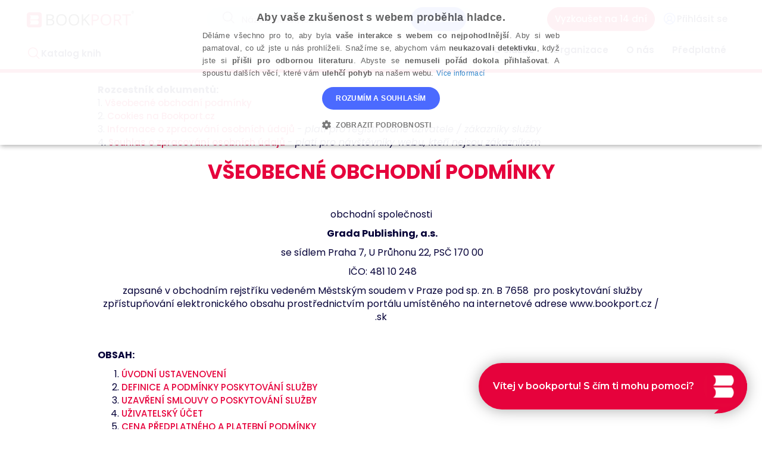

--- FILE ---
content_type: text/html; charset=utf-8
request_url: https://www.bookport.cz/obchodni-podminky
body_size: 20560
content:

<!DOCTYPE html>
<html lang="cs">
<head prefix="og: https://ogp.me/ns# book: https://ogp.me/ns/book#">
    <meta charset="utf-8" />
    <meta http-equiv="X-UA-Compatible" content="IE=edge" />
    <meta name="viewport" content="width=device-width, initial-scale=1, viewport-fit=cover" />
    <meta property="og:title" content="BOOKPORT | Neomezen&#233; čten&#237; pro každ&#233;ho" />
    <meta property="og:description" content="Největš&#237; online knihovna v Česku a na Slovensku. Neomezen&#233; čten&#237; tis&#237;ců popul&#225;rn&#237;ch i odborn&#253;ch knih od des&#237;tek česk&#253;ch nakladatelů. Online i offline v mobiln&#237;m telefonu, nebo tabletu. Nově i na někter&#253;ch čtečk&#225;ch! Od 199 Kč za měs&#237;c." />
    <meta property="og:image" content="https://www.bookport.cz/Content/images/og/App_logo.png" />
    <link rel="icon" sizes="96x96" href="/Content/images/favicons/offline-app-icon.png" />
    <link rel="apple-touch-icon" sizes="76x76" href="/Content/images/favicons/apple-touch-icon2.png" />
    <link rel="shortcut icon" href="/favicon.ico" type="image/x-icon" />
    <link rel="icon" type="image/png" href="/Content/images/favicons/favicon-32x32.png" sizes="32x32" />
    <link rel="icon" type="image/png" href="/Content/images/favicons/favicon-16x16.png" sizes="16x16" />
    <link rel="manifest" href="/manifest.json" />
    <link rel="mask-icon" href="/Content/images/favicons/safari-pinned-tab.svg" color="#e6023c" />
    <meta name="theme-color" content="#ffffff" />
    <meta name="msapplication-TileColor" content="#eeedeb" />
    <meta name="msapplication-TileImage" content="/Content/favicons/mstile-150x150" />
    <link href="/Content/multiple-select.css" rel="stylesheet" />
        <title>Bookport – On-line knihovna pro každ&#233;ho | Bookport</title>


    <link href="/content/css?v=wFMJ0YhQL0dKscOo0s6cqt1GA0-tXKsFN-fIfYrYppM1" rel="stylesheet"/>

    

    
    <script src="https://cdn.speakara.com/ara-chat.prod.min.js"></script>

    
    <script type="text/javascript">
		var APPLICATION_BASE_URL = '/';
		var APPLICATION_VERSION = '1.0.0-e6041d1473cdbfa0a77ec50e2326cae8cbeff6af';
		var HoverCardContainerId = 'hovercard-container';

        var isMobileApp = false;
		var isTouchDevice = 'ontouchstart' in window || navigator.maxTouchPoints;
		var showBookCatalogDropDownMenuOnClick = isTouchDevice;
        var isBookCatalogDropDownMenuOpen = false;
    </script>
    <script>
    var userId = '';
    var userIdValue = (userId && userId.trim() !== '') ? userId : null;

    window.dataLayer = window.dataLayer || [];
    window.dataLayer.push({
        'userId': userIdValue
    });

    (function (w, d, s, l, i) {
        w[l] = w[l] || []; w[l].push({
            'gtm.start':
                new Date().getTime(), event: 'gtm.js'
        }); var f = d.getElementsByTagName(s)[0],
            j = d.createElement(s), dl = l != 'dataLayer' ? '&l=' + l : ''; j.async = true; j.src =
                'https://www.googletagmanager.com/gtm.js?id=' + i + dl; f.parentNode.insertBefore(j, f);
    })(window, document, 'script', 'dataLayer', 'GTM-WDFCTW7');</script>
<!-- End Google Tag Manager -->
<script>

	window.dataLayer = window.dataLayer || [];
	window.dataLayer.push({"event":"user_data","event_name":"user_data","site":"Bookport.cz","currency":"CZK","language":"cs","platform":"web","user":{"type":"Anonymous"},"_clear":"true"});
</script>



    <script src="/Scripts/jquery-2.2.4.min.js"></script>

    <script src="/Scripts/jquery-ui-1.12.1.min.js"></script>

    <script src="/Scripts/jquery.ba-dotimeout.min.js"></script>

    <script src="/Scripts/jquery.unobtrusive-ajax.min.js"></script>

    <script src="/Scripts/bootstrap.min.js"></script>

    <script src="/Scripts/bootstrap-select.min.js"></script>

    <script src="/Scripts/moment.min.js"></script>

    <script src="/Scripts/cs.js"></script>

    <script src="/Scripts/bootstrap-datetimepicker.min.js"></script>

    <script src="/Scripts/toastr.min.js"></script>

    <script src="/Scripts/typeahead.bundle.min.js"></script>

    <script src="/Scripts/jquery.imgareaselect.min.js"></script>

    <script src="/Scripts/URI.min.js"></script>

    <script src="/Scripts/spin.min.js"></script>

    <script src="/Scripts/ladda.min.js"></script>

    <script src="/bundles/tools?v=EgOW5TockTRU-xnNLbKPdAcH1Djseu21d5dcUfuEVR41"></script>

    <script src="/Scripts/requireconfig.js?v=1.0.0-e6041d1473cdbfa0a77ec50e2326cae8cbeff6af"></script>

    <script src="/Scripts/require.min.js"></script>


        <script type="text/javascript">
			var appInsights = window.appInsights || function (config) {
				function s(config) { t[config] = function () { var i = arguments; t.queue.push(function () { t[config].apply(t, i) }) } } var t = { config: config }, r = document, f = window, e = "script", o = r.createElement(e), i, u; for (o.src = config.url || "//az416426.vo.msecnd.net/scripts/a/ai.0.js", r.getElementsByTagName(e)[0].parentNode.appendChild(o), t.cookie = r.cookie, t.queue = [], i = ["Event", "Exception", "Metric", "PageView", "Trace"]; i.length;) s("track" + i.pop()); return config.disableExceptionTracking || (i = "onerror", s("_" + i), u = f[i], f[i] = function (config, r, f, e, o) { var s = u && u(config, r, f, e, o); return s !== !0 && t["_" + i](config, r, f, e, o), s }), t
			}({
				instrumentationKey: "3424a46b-ba43-4196-9692-1ff420065c85"
			});
			window.appInsights = appInsights;
			appInsights.trackPageView();
        </script>
</head>
<body>
    <div id="hovercard-container" style="position: absolute; top: 0; left: 0"></div>
    <!-- Google Tag Manager (noscript) -->
<noscript>
	<iframe src="https://www.googletagmanager.com/ns.html?id=GTM-WDFCTW7"
			height="0" width="0" style="display:none;visibility:hidden"></iframe>
</noscript>
<!-- End Google Tag Manager (noscript) -->
            <div class="header">
                



    <nav class="navbar navbar-default navbar-main" role="navigation">
        <div class="navbar-container">
            <div class="container"> 
                <div class="navbar-header">
                        <ul class="nav navbar-nav navbar-mobile pull-right">
                            <a class="navbar-brand text-uppercase" href="/">
                                <img class="navbar-logo" alt="BOOKPORT" src="/Content/images/logo.png" srcset="/Content/images/logo.png 1x, /Content/images/logo@2x.png 2x">
                            </a>

                                <li class="visible-xs-inline">
                                    <button type="button" class="btn-search-mobile">
                                        <i class="ph ph-magnifying-glass"></i>
                                    </button>
                                </li>
                                <li class="search-bar">
                                    <div class="navbar-form">
<form action="/Search/" method="get">                                            <div class="input-group input-group-sm">
                                                <div class="input-group-addon">
                                                    <i class="ph ph-magnifying-glass"></i>
                                                </div>
                                                <span id="search-box-container"></span>
                                                <script type="text/javascript">
                                                    require(['require', 'react', 'react-dom', 'Search/SearchBar'], function (require, React, ReactDOM, SearchBar) {
                                                    ReactDOM.render(React.createElement(SearchBar, null), document.getElementById('search-box-container'));
                                                    });

                                                    function onSearchSubmit() {
                                                    var ok = $('#search-box').val().length >= 2;
                                                    if (!ok) {
                                                    toastr.error('Minim&#225;ln&#237; d&#233;lka vyhled&#225;van&#233;ho v&#253;razu je 2 znaky.');
                                                    }
                                                    return ok;
                                                    }
                                                </script>
                                                <div class="input-group-btn">
                                                    <input class="btn btn-blue" type="submit" value="Vyhledat" onclick="return onSearchSubmit();" />
                                                </div>
                                            </div>
</form>                                    </div>
                                </li>
                                <li>
        <div class="flex flex-row gap-2">
            <a class="btn btn-primary visible-sm-flex-up" href="/Account/Register/">Vyzkoušet na 14 dn&#237;</a>
            <a class="btn btn-login" href="/Account/Login/"><i class="ph ph-user-circle text-blue"></i><span class="visible-md-block-up">Přihl&#225;sit se</span></a>
        </div>
    </li>

                            <li class="hidden-sm-up">
                                <button type="button" class="navbar-toggle collapsed" data-toggle="collapse" data-target="#bs-example-navbar-collapse-1,#bs-example-navbar-collapse-3" aria-expanded="false" aria-controls="navbar">
                                    <span class="sr-only">Toggle navigation</span>
                                    <i class="ph ph-list"></i>
                                </button>
                            </li>


                        </ul>

                </div>
            </div>
        </div>
        <div class="submenu-wrapper">
            <div class="container">
                <div class="navbar-collapse collapse" id="bs-example-navbar-collapse-3">
                    <div class="row">
                            <ul class="nav navbar-nav navbar-left dropdown-navbar">
                                <li class="dropdown catalog-dropdown">
                                    <a href="/knihy/" class="dropdown-toggle">
                                        <i class="ph ph-magnifying-glass visible-sm-block-up"></i>
                                       <span class="text-sm">Katalog knih</span> 
                                    </a>
                                    <ul class="dropdown-menu multi-column columns-3">
                                        <li class="row">
                                            <div class="col-sm-4">
                                                <ul class="multi-column-dropdown">
                                                            <li><a href="/knihy/doporucujeme/" ><strong>Doporučujeme</strong></a></li>
                                                            <li><a href="/knihy/nejctenejsi/" ><strong>Nejčtenějš&#237;</strong></a></li>
                                                            <li><a href="/knihy/novinky/" ><strong>Nově přidan&#233;</strong></a></li>

                                                </ul>
                                            </div>
                                            <div class="col-sm-4">
                                                <ul class="multi-column-dropdown">
                                                        <li>
                                                            <a href="/knihy/1/beletrie/"><i class="gicon gicon-beletrie"></i>Beletrie</a>
                                                        </li>
                                                        <li>
                                                            <a href="/knihy/6/detska-literatura/"><i class="gicon gicon-detska"></i>Dětsk&#225; literatura</a>
                                                        </li>
                                                        <li>
                                                            <a href="/knihy/7/jazyky/"><i class="gicon gicon-jazyky"></i>Jazyky</a>
                                                        </li>
                                                        <li>
                                                            <a href="/knihy/8/kucharky-gastronomie/"><i class="gicon gicon-kucharky"></i>Kuchařky,  gastronomie</a>
                                                        </li>
                                                        <li>
                                                            <a href="/knihy/9/osobni-rozvoj-a-poznani/"><i class="gicon gicon-osobni-rozvoj"></i>Osobn&#237; rozvoj a pozn&#225;n&#237;</a>
                                                        </li>
                                                        <li>
                                                            <a href="/knihy/10/podnikani-ekonomie-a-finance/"><i class="gicon gicon-podnikani"></i>Podnik&#225;n&#237;, ekonomie a finance</a>
                                                        </li>
                                                        <li>
                                                            <a href="/knihy/14/pravo-dane-a-ucetnictvi/"><i class="gicon gicon-pravo"></i>Pr&#225;vo, daně a &#250;četnictv&#237;</a>
                                                        </li>
                                                        <li>
                                                            <a href="/knihy/15/psychologie-a-pedagogika/"><i class="gicon gicon-psychologie"></i>Psychologie a pedagogika</a>
                                                        </li>
                                                </ul>
                                            </div>
                                            <div class="col-sm-4">
                                                <ul class="multi-column-dropdown">
                                                        <li><a href="/knihy/17/rodicovstvi/"><i class="gicon gicon-rodicovstvi"></i>Rodičovstv&#237;</a></li>
                                                        <li><a href="/knihy/18/spolecenske-vedy-historie/"><i class="gicon gicon-spolecenske-vedy"></i>Společensk&#233; vědy, historie</a></li>
                                                        <li><a href="/knihy/20/sport-zdravi-a-zivotni-styl/"><i class="gicon gicon-sport"></i>Sport, zdrav&#237; a životn&#237; styl</a></li>
                                                        <li><a href="/knihy/230/stavebnictvi-a-architektura/"><i class="icon bookport-construction-and-architecture"></i>Stavebnictv&#237; a architektura</a></li>
                                                        <li><a href="/knihy/22/technika-auta-pocitace/"><i class="gicon gicon-technicke-obory"></i>Technika, auta, poč&#237;tače</a></li>
                                                        <li><a href="/knihy/26/vytvarne-techniky-umeni/"><i class="gicon gicon-umeni"></i>V&#253;tvarn&#233; techniky, uměn&#237;</a></li>
                                                        <li><a href="/knihy/27/zahrada-zvirata-priroda/"><i class="gicon gicon-zahrada"></i>Zahrada, zv&#237;řata, př&#237;roda</a></li>
                                                        <li><a href="/knihy/29/zdravotnicka-a-lekarska-literatura/"><i class="gicon gicon-zdravotnictvi"></i>Zdravotnick&#225; a l&#233;kařsk&#225; literatura</a></li>
                                                </ul>
                                            </div>
                                            
                                            <i class="fa fa-times" aria-hidden="true"></i>
                                        </li>
                                    </ul>
                                </li>
                            </ul>
                    <ul id="customer-menu" class="nav navbar-nav navbar-right navbar-items">
                                <li><a href="/uvod/">O službě</a></li>
                                <li id="contactforms" class=""><a href="/organizace/">Organizace</a></li>
                                <li class=""><a href="/o-nas/">O n&#225;s</a></li>
                                <li class=""><a href="/predplatne/">Předplatn&#233;</a></li>
                        
                             <li class="px-2 py-4"> <a class="btn btn-primary hidden-sm-up" href="/Account/Register/">Vyzkoušet na 14 dn&#237;</a> </li>


                    </ul>
                    </div>
                </div>
            </div>
        </div>
    </nav>
    <script type="text/javascript">
                
                            function handleDropdownMenuClick()
                            {
                    $('#header-dropdown-menu').fadeToggle(200);
                            }

                $('#userMenuLabel').on("touchstart", handleDropdownMenuClick);

                $('#userMenuLabel').mouseenter(function() {
                                var menu = $(this);
                                
                                menu.off('touchstart');
                    $('#header-dropdown-menu').fadeIn(200, function() {
                                    menu.on('touchstart', handleDropdownMenuClick);
                                });
                            });

                $('.dropdown-logged, #header-dropdown-menu').mouseleave(function() {
                    $('#header-dropdown-menu').fadeOut(200, function() {
                        $('#header-dropdown-menu').stop();
                                });
                            });


                $('#contactforms-mobile').click(function(){
                    $('#contact-form-submenu-mobile').slideToggle(50);
                    $(this).toggleClass('contactforms-mobile-active');
                            });

                $('#contactforms').click(function() {
                    $('#customer-menu li').removeClass('active');
                    $('#contactforms').addClass('active');
                    $('#contact-form-submenu').removeClass('hidden');
                            });

                $('.btn-search-mobile').click(function() {
                    $('.search-bar').slideToggle(200);
                            });


    </script>

                
            </div>

    <div class="container page-container">
        <div class="row">
        </div>
        

<div style="margin-left: 10%; margin-right: 10%;"><strong>Rozcestník dokumentů:</strong></div>
<div style="margin-left: 10%; margin-right: 10%;"></div>
<div style="margin-left: 10%; margin-right: 10%;">1.&nbsp;<a href="https://www.bookport.cz/obchodni-podminky" title="Všeobecné obchodní podmínky">Všeobecné obchodní podmínky</a></div>
<div style="margin-left: 10%; margin-right: 10%;">2.&nbsp;<a href="https://www.bookport.cz/cookies" title="Cookies">Cookies na Bookport.cz</a></div>
<div style="margin-left: 10%; margin-right: 10%;">
<div>3.&nbsp;<a href="https://www.bookport.cz/o-zpracovani-osobnich-udaju" title="Zpracovani osobních údajů">Informace o zpracování osobních údajů</a>&nbsp;- <em>platí pro registrované uživatele / zákazníky služby</em></div>
<div>4.&nbsp;<a href="https://www.bookport.cz/zpracovani-osobnich-udaju" title="Zpracovani osobních údajů">Souhlas o zpracování osobních údajů</a>&nbsp;- <em>platí&nbsp;pro návštěvníky webu, kteří nejsou zákazníkem</em></div>
<h1 class="text-red text-center">VŠEOBECNÉ OBCHODNÍ PODMÍNKY</h1>
<p>&nbsp;</p>
<p align="center">obchodní společnosti</p>
<p style="text-align: center;">&nbsp;<strong>Grada Publishing, a.s.</strong></p>
<p style="text-align: center;">&nbsp;se sídlem Praha 7, U Průhonu 22, PSČ 170 00</p>
<p style="text-align: center;">&nbsp;IČO: 481 10 248</p>
<p style="text-align: center;">&nbsp;zapsané v obchodním rejstříku vedeném Městským soudem v&nbsp;Praze pod sp. zn. B 7658 &nbsp;pro poskytování služby zpřístupňování elektronického obsahu prostřednictvím portálu umístěného na internetové adrese www.bookport.cz / .sk</p>
<p style="text-align: center;">&nbsp;</p>
<p style="text-align: left;"><strong>OBSAH:</strong></p>
<ol>
<li><a href="#uvodni_ustanoveni">ÚVODNÍ USTAVENOVENÍ</a></li>
<li><a href="#definice_a_podminky">DEFINICE A PODMÍNKY POSKYTOVÁNÍ SLUŽBY</a></li>
<li><a href="#uzavreni_smlouvy">UZAVŘENÍ SMLOUVY O POSKYTOVÁNÍ SLUŽBY</a></li>
<li><a href="#uzivatelsky_ucet">UŽIVATELSKÝ ÚČET</a></li>
<li><a href="#cena">CENA PŘEDPLATNÉHO A PLATEBNÍ PODMÍNKY</a></li>
<li><a href="#kompatibilita">KOMPATIBILITA ZAŘÍZENÍ A TECHNICKÁ OCHRANNÁ OPATŘENÍ</a></li>
<li><a href="#osobni_uziti">OSOBNÍ UŽITÍ A LICENČNÍ OPRÁVNĚNÍ</a></li>
<li><a href="#dalsi_prava">DALŠÍ PRÁVA A POVINNOSTI SMLUVNÍCH STRAN</a></li>
<li><a href="#ochrana_udaju">OCHRANA OSOBNÍCH ÚDAJŮ, ZASÍLÁNÍ OBCHODNÍCH SDĚLENÍ A UKLÁDÁNÍ COOKIES</a></li>
<li><a href="#zkusebni_obdobi">ZKUŠEBNÍ OBDOBÍ, AUTOMATICKÉ PRODLUŽOVÁNÍ A UKONČENÍ SMLOUVY O POSKYTOVÁNÍ SLUŽBY</a></li>
<li><a href="#zaverecna_ustanoveni">ZÁVĚREČNÁ USTANOVENÍ</a></li>
</ol>
<p>&nbsp;</p>
<p><strong>1.&nbsp;&nbsp;&nbsp;&nbsp;&nbsp;&nbsp;&nbsp; <a name="uvodni_ustanoveni"></a>ÚVODNÍ USTANOVENÍ</strong></p>
<p>&nbsp;</p>
<p>1.1.&nbsp;&nbsp;&nbsp;</p>
<p>Tyto obchodní podmínky (dále jen „obchodní podmínky“) společnosti Grada Publishing, a.s., se sídlem Praha 7, U Průhonu 22, PSČ 170 00, IČO: 481 10&nbsp;248, zapsané v obchodním rejstříku vedeném Městským soudem v Praze pod sp.zn. B 7658 (dále jen „BOOKPORT“) upravují vzájemná práva a&nbsp;povinnosti smluvních stran vzniklé na základě smlouvy o poskytování služby zpřístupňování elektronického obsahu (dále jen „ smlouva o poskytování služby“) prostřednictvím portálu umístěného na internetové adrese <a href="http://www.bookport.cz/">www.bookport.cz</a> / .sk (dále jen „webová stránka“), a&nbsp;to prostřednictvím rozhraní webové stránky (dále jen „webové rozhraní BOOKPORT“), kterou poskytuje BOOKPORT fyzickým nebo právnickým osobám (dále jen „uživatel“).</p>
<p>&nbsp;</p>
<p><strong> 2. &nbsp; &nbsp; &nbsp; <a name="definice_a_podminky"></a>DEFINICE A PODMÍNKY POSKYTOVÁNÍ SLUŽBY</strong></p>
<p>&nbsp;</p>
<p>2.1.</p>
<p>Poskytováním služby zpřístupňování elektronického obsahu dle těchto obchodních podmínek se rozumí sdělování autorského díla uživateli ve smyslu zákona č. 121/2000 Sb., o právu autorském, o právech souvisejících s právem autorským a o změně některých zákonů (dále jen „autorský zákon“), v&nbsp;nehmotné podobě prostřednictvím sítě internet na dobu určitou na základě konkrétního typu a kategorie předplatného (dále jen „poskytování službyzpřístupňování elektronického obsahu“).</p>
<p>&nbsp;</p>
<p>2.2.&nbsp;</p>
<p>Jednotlivé typy a kategorie předplatného:</p>
<p>a)&nbsp;&nbsp;&nbsp;&nbsp;&nbsp;&nbsp; B2C – předplatné určené výhradně pro uživatele s&nbsp;jedním uživatelským účtem v&nbsp;kategorii</p>
<p>&nbsp; &nbsp; &nbsp; &nbsp; &nbsp; &nbsp; &nbsp; &nbsp; i.&nbsp;&nbsp;&nbsp;&nbsp;&nbsp;&nbsp;&nbsp;&nbsp;&nbsp;&nbsp;&nbsp; PROFI – elektronický obsah aktuálně zobrazovaný v databázi</p>
<p>&nbsp; &nbsp; &nbsp; &nbsp; &nbsp; &nbsp; &nbsp; &nbsp; ii.&nbsp;&nbsp;&nbsp;&nbsp;&nbsp;&nbsp;&nbsp;&nbsp;&nbsp;&nbsp;&nbsp; POPULAR – omezený výběr elektronického obsahu aktuálně zobrazovaného v databázi (tj. bez odborné literatury)</p>
<p>b)&nbsp;&nbsp;&nbsp;&nbsp;&nbsp; Tým – předplatné určené pro uživatele s 2-20 uživatelskými účty určenými pro konkrétní uživatelem určené osoby, které jsou součástí uživatele v&nbsp;kategorii</p>
<p>&nbsp; &nbsp; &nbsp; &nbsp; &nbsp; &nbsp; &nbsp; &nbsp; i.&nbsp;&nbsp;&nbsp;&nbsp;&nbsp;&nbsp;&nbsp;&nbsp;&nbsp;&nbsp;&nbsp; PROFI – elektronický obsah aktuálně zobrazovaný v databázi</p>
<p>&nbsp; &nbsp; &nbsp; &nbsp; &nbsp; &nbsp; &nbsp; &nbsp; ii.&nbsp;&nbsp;&nbsp;&nbsp;&nbsp;&nbsp;&nbsp;&nbsp;&nbsp;&nbsp;&nbsp; POPULAR – omezený výběr elektronického obsahu aktuálně zobrazovaného v databázi (tj. bez odborné literatury)</p>
<p>Pro případ předplatného „Tým“ bude jakékoliv jednání konkrétních uživatelem určených osob, které jsou součástí uživatele, považováno za jednání uživatele. Uživatel je povinen seznámit tyto osoby s&nbsp;podmínkami užívání služby, zajistit řádné užívání služby těmito osobami a nese veškerou odpovědnost za jednání těchto osob při užívání této služby. Tyto osoby budou po prvním přihlášení automaticky vyzvány k&nbsp;odsouhlasení podmínek užívání služby zpřístupňování elektronického obsahu, pokud tyto podmínky neodsouhlasí, přístup jim nebude ze strany BOOKPORT udělen.</p>
<p>&nbsp;</p>
<p>2.3.</p>
<p>Uživatel je oprávněn ke čtení elektronického obsahu z&nbsp;databáze umístěné ve webovém rozhraní BOOKPORT, a to těmito způsoby:</p>
<p>a)&nbsp;&nbsp;&nbsp;&nbsp;&nbsp;&nbsp; on-line prostřednictvím webového rozhraní BOOKPORT;</p>
<p>b)&nbsp;&nbsp;&nbsp;&nbsp;&nbsp; off-line prostřednictvím specializované mobilní aplikace BOOKPORT pro Android, iOS a Windows Phone (dále jen „ mobilní aplikace BOOKPORT“). V mobilní aplikaci BOOKPORT je možné mít stažený elektronický obsah odpovídající maximálně&nbsp;šesti publikacím současně, přičemž k jednomu uživatelskému účtu ve smyslu <u>čl. 4</u> těchto obchodních podmínek mohou být přiřazena pouze tři zařízení s mobilní aplikací BOOKPORT současně. Dle finálního standardního nastavení ze strany BOOKPORT může být omezen maximální počet stažení tj. off-line „výpůjček“ uživatelem měsíčně. V mobilní aplikaci BOOKPORT může organizace a její uživatelé elektronický obsah i zařízení kdykoli libovolně mazat a přidávat jiné jimi zvolené. Off-line čtení nemusí být umožněno pro veškerý obsah databáze nebo sjednané předplatné.</p>
<p>&nbsp;</p>
<p>2.4.&nbsp;&nbsp;&nbsp;&nbsp;&nbsp;&nbsp; Uživatel je oprávněn využít zkušebního období v&nbsp;trvání čtrnácti dnů od uzavření smlouvy o poskytování služby. Zkušební období je zpoplatněnou platbou 1 kč, která má za cíl zajistit ověření uživatele a platnost platební karty. V&nbsp;případě, že uživatel se rozhodne předplatné v&nbsp;průběhu zkušebního období zrušit, BOOKPORT se zavazuje, že uživateli nebudou účtovány žádné další poplatky. BOOKPORT si vyhrazuje právo, že některé funkcionality nebudou ve zkušebním období dle předchozí věty uživateli zpřístupněny. Zkušební období může každý uživatel využít maximálně jednou.</p>
<p>&nbsp;</p>
<p><strong>3.&nbsp;&nbsp;&nbsp;&nbsp;&nbsp;&nbsp; <a name="uzavreni_smlouvy"></a>UZAVŘENÍ SMLOUVY O POSKYTOVÁNÍ SLUŽBY</strong></p>
<p>&nbsp;</p>
<p>3.1.</p>
<p>Smlouva o poskytování služby pro předplatné B2C a Tým je uzavřena registrací uživatele na webové stránce a potvrzením konkrétního výběru předplatného.</p>
<p>&nbsp;</p>
<p><strong>4.&nbsp;&nbsp;&nbsp;&nbsp;&nbsp;&nbsp; <a name="uzivatelsky_ucet"></a>UŽIVATELSKÝ ÚČET</strong></p>
<p>&nbsp;</p>
<p>4.1.</p>
<p>Na základě registrace uživatele provedené na webové stránce může uživatel přistupovat do&nbsp;svého uživatelského rozhraní. Ze&nbsp;svého uživatelského rozhraní může uživatel provádět výběr předplatného (dále jen „uživatelský účet“).</p>
<p>&nbsp;</p>
<p>4.2.</p>
<p>Při registraci na webové stránce a při výběru předplatného je&nbsp;uživatel povinen uvádět správně a&nbsp;pravdivě všechny údaje. Údaje uvedené v uživatelském účtu je uživatel při jakékoliv jejich změně povinen aktualizovat. Údaje uvedené uživatelem v&nbsp;uživatelském účtu jsou BOOKPORTEM považovány za&nbsp;správné.</p>
<p>&nbsp;</p>
<p>4.3.</p>
<p>Přístup k uživatelskému účtu je zabezpečen uživatelským jménem a heslem. Uživatel je&nbsp;povinen zachovávat mlčenlivost ohledně informací nezbytných k přístupu do jeho uživatelského účtu.</p>
<p>&nbsp;</p>
<p>4.4.</p>
<p>Uživatel není oprávněn umožnit využívání uživatelského účtu třetím osobám.</p>
<p>&nbsp;</p>
<p>4.5.</p>
<p>Uživatelský účet, resp. poskytování služby zpřístupňování elektronického obsahu, je uživateli přístupný 24 hodin denně, 7 dní v&nbsp;týdnu. Uživatel však bere na vědomí, že uživatelský účet nemusí být dostupný nepřetržitě, a&nbsp;to&nbsp;zejména s&nbsp;ohledem na nutnou údržbu hardwarového a softwarového vybavení BOOKPORTU, popř. nutnou údržbu hardwarového a softwarového vybavení třetích osob. BOOKPORT nenese žádnou odpovědnost za technické problémy webového rozhraní BOOKPORT způsobené třetími osobami, které mohou vést k&nbsp;dočasnému přerušení nebo snížení kvality poskytování služby zpřístupňování elektronického obsahu. BOOKPORT nenese odpovědnost za zásah vyšší moci. Uživatel bere na vědomí, že BOOKPORT nenese odpovědnost za technické problémy mimo sféru BOOKPORT (např. nastavení sítě, nebo problémy s&nbsp;internetovým připojením uživatele, nebo problémy s&nbsp;limitem objemu přenesených dat na straně uživatele), které mohou vést k&nbsp;dočasnému přerušení nebo snížení kvality poskytované služby.</p>
<p>&nbsp;</p>
<p><strong>5.&nbsp;&nbsp;&nbsp;&nbsp;&nbsp;&nbsp; <a name="cena"></a>CENA PŘEDPLATNÉHO A PLATEBNÍ PODMÍNKY</strong></p>
<p>&nbsp;</p>
<p>5.1.</p>
<p>Cena a délka předplatného je stanovena dle uživatelem zvoleného typu a kategorie předplatného a její konkrétní výše je vždy uvedena v&nbsp;uživatelském účtu u výběru předplatného.</p>
<p>&nbsp;</p>
<p>5.2.</p>
<p>Cena předplatného je uživatelem hrazena automaticky platební kartou na základě údajů o platební kartě zadaných uživatelem do uživatelského účtu při registraci na webové stránce.&nbsp;</p>
<p>&nbsp;</p>
<p>5.3.&nbsp;</p>
<p>Další úhrada ceny předplatného dle uživatelem zvoleného typu a kategorie předplatného proběhne vždy k&nbsp;prvnímu dni prodloužení smlouvy o poskytování služby ve smyslu čl. 10. odst. 10.2. těchto obchodních podmínek.</p>
<p>&nbsp;</p>
<p>5.4.</p>
<p>Nedojde-li z&nbsp;jakéhokoliv důvodu k&nbsp;úhradě ceny předplatného, je BOOKPORT oprávněn neposkytovat uživateli službu až do doby řádného uhrazení ceny předplatného uživatelem.</p>
<p>&nbsp;</p>
<p>5.5.&nbsp;&nbsp;&nbsp;&nbsp;&nbsp;&nbsp;</p>
<p>Nabídka obsahu v&nbsp;jednotlivých databázích bude průběžně zdarma rozšiřována dle možností a uvážení BOOKPORTU a ochoty dalších nakladatelů poskytnout elektronický obsah pro již probíhající období předplatného všech aktuálních uživatelů. K&nbsp;takto přidanému obsahu bude mít uživatel přístup automaticky. BOOKPORT si dále vyhrazuje právo kdykoli vybraný obsah z&nbsp;databází odstranit a to především z&nbsp;důvodu vypršení licenčních práv ke konkrétnímu obsahu, právních sporů u konkrétních elektronických děl, technických problémů s&nbsp;konkrétním obsahem aj.</p>
<p>&nbsp;</p>
<p><strong>6. &nbsp; &nbsp; &nbsp; <a name="kompatibilita"></a>KOMPATIBILITA ZAŘÍZENÍ A TECHNICKÁ OCHRANNÁ OPATŘENÍ</strong></p>
<p>&nbsp;</p>
<p>6.1.</p>
<p>Uživatel bere na vědomí, že mohou nastat situace, kdy některá zařízení, hardware či software nebudou zcela kompatibilní s mobilní aplikací BOOKPORT, nebo s webovým rozhraním BOOKPORT (např. zařízení se starou verzí operačního systému, bez podpory některých API, apod.) a může dojít k potížím se stažením či zobrazením elektronického obsahu.</p>
<p>&nbsp;</p>
<p>6.2.</p>
<p>Časově omezené stažení a zobrazení elektronického obsahu bude uživateli umožněno až po uhrazení předplatného. Časově omezené stažení a zobrazení elektronického obsahu bude uživateli umožněno v&nbsp;rámci jeho uživatelského účtu.</p>
<p>&nbsp;</p>
<p>6.3.</p>
<p>Uživatel bere na vědomí a&nbsp;zavazuje se respektovat skutečnost, že elektronický obsah může být šifrován technickou ochranou práv a/nebo může být opatřen vodoznakem, identifikátory konkrétního uživatele, konkrétního obsahu a jinými i skrytými prvky (sociální ochrana). Uživatel bere na vědomí, že obcházení účinných technických prostředků ochrany práv je zásahem do autorských práv ve smyslu ustanovení § 43 autorského zákona, přičemž BOOKPORT je připraven užít veškerých dostupných právních prostředků k&nbsp;vyvození důsledků z takového protiprávního jednání.</p>
<p>&nbsp;</p>
<p><strong>7.&nbsp;&nbsp;&nbsp;&nbsp;&nbsp;&nbsp; <a name="osobni_uziti"></a>OSOBNÍ UŽITÍ A LICENČNÍ OPRÁVNĚNÍ</strong></p>
<p>&nbsp;</p>
<p>7.1.</p>
<p>Při nakládání s&nbsp;elektronickým obsahem je uživatel povinen si počínat v&nbsp;souladu s&nbsp;obecně závaznými právními předpisy, a to zejména v&nbsp;oblasti ochrany autorských práv. Užití elektronického obsahu uživatelem nad rámec oprávnění vyplývajících z&nbsp;obecně závazných právních předpisů či nad rámec oprávnění poskytnutých uživateli ze strany BOOKPORTU je zásahem do autorských práv (zejména se může jednat o neoprávněné rozšiřování, rozmnožování, pronajímání, půjčování či sdělování veřejnosti). Zásah do autorských práv uživatelem může mít za důsledek vznik občanskoprávní, správní či trestněprávní odpovědnosti na straně uživatele, přičemž BOOKPORT je připraven užít veškerých dostupných právních prostředků k&nbsp;vyvození důsledků z takového protiprávního jednání.</p>
<p>&nbsp;</p>
<p>7.2.&nbsp;</p>
<p>Čtení elektronického obsahu je omezeno výhradně na soukromé užití. Je zakázáno jakékoliv komerční užití.&nbsp; BOOKPORT v rámci předplatného zpřístupňuje uživatelům díla chráněná autorským právem. Je přísně zakázáno jakékoliv jiné užití děl kromě čtení, zejména trvalé nebo dočasné stahování nebo pokus o stahování mimo mobilní aplikaci BOOKPORT, jakýkoli přenos nebo pokus o přenos na paměťové zařízení (např. harddisk počítače) nebo na jakékoli jiné zařízení (např. čtečky knih třetích stran), jakékoli vypalování nebo pokus o vypalování na CD/DVD nebo na jakékoli jiné nosiče. Jakýkoli prodej, pronajímání nebo výměna těchto souborů (i bezúplatná) jsou také zakázány.</p>
<p>&nbsp;</p>
<p>7.3.&nbsp;</p>
<p>Je-li uživatelem fyzická osoba, je oprávněná užít elektronický obsah poskytnutý BOOKPORTEM v&nbsp;rámci poskytování služby dle uživatelem zvoleného typu a kategorie předplatného pouze pro osobní potřebu ve smyslu § 30 autorského zákona.</p>
<p>&nbsp;</p>
<p>7.4.&nbsp;&nbsp;</p>
<p>Je-li uživatelem právnická osoba, BOOKPORT jí poskytuje oprávnění k&nbsp;výkonu práva elektronický obsah poskytnutý BOOKPORTEM v&nbsp;rámci poskytování služby dle uživatelem zvoleného typu a kategorie předplatného užít v&nbsp;rozsahu dle těchto obchodních podmínek (dále jen „licenci“). Licence je poskytována k&nbsp;účelu vyplývajícímu ze smlouvy o poskytování služby, jako nevýhradní, územně neomezená, množstevně omezená dle uživatelem zvoleného typu a kategorie předplatného a časově omezená na dobu trvání smlouvy o poskytování služby. Licence je omezena výhradně na uživatele a osoby, které jsou jeho součástí. Licence se vztahuje rovněž na aktualizace provedené BOOKPORTEM po dobu trvání smlouvy. Odměna za udělení licence je již součástí ceny za předplatné.</p>
<p>&nbsp;</p>
<p><strong>8.&nbsp;&nbsp;&nbsp;&nbsp;&nbsp;&nbsp; <a name="dalsi_prava"></a>DALŠÍ PRÁVA A POVINNOSTI SMLUVNÍCH STRAN</strong></p>
<p>&nbsp;</p>
<p>8.1.&nbsp;</p>
<p>BOOKPORT není ve vztahu k uživateli vázán žádnými kodexy chování ve smyslu ustanovení § 1826 odst. 1 písm. e) občanského zákoníku.</p>
<p>&nbsp;</p>
<p>8.2.&nbsp;</p>
<p>Pro vztahy mezi BOOKPORTEM a uživatelem, který není spotřebitelem se ustanovení týkající se práv uživatele v&nbsp;právním postavení spotřebitele, nevyužijí.</p>
<p>&nbsp;</p>
<p>8.3.</p>
<p>Náklady na prostředky komunikace na dálku spojené s&nbsp;přenosem dat hradí uživatel dle tarifu svého poskytovatele připojení k&nbsp;internetu.</p>
<p>&nbsp;</p>
<p>8.4.&nbsp;</p>
<p>Mimosoudní vyřizování stížností uživatelů v&nbsp;právním postavení spotřebitelů zajišťuje BOOKPORT prostřednictvím elektronické adresy info@bookport.cz. Informaci o vyřízení stížnosti uživatele zašle BOOKPORT na elektronickou adresu uživatele uvedenou v&nbsp;uživatelském účtu.</p>
<p>&nbsp;</p>
<p>8.5.</p>
<p>K mimosoudnímu řešení spotřebitelských sporů je příslušná Česká obchodní inspekce, se sídlem Štěpánská 567/15, 120 00 Praha 2, IČ: 000&nbsp;20&nbsp;869, internetová adresa: http://www.coi.cz. Platformu pro řešení sporů on-line nacházející se na internetové adrese http://ec.europa.eu/consumers/odr je možné využít při řešení sporů mezi BOOKPORTEM a uživatelem.</p>
<p>&nbsp;</p>
<p>8.6.&nbsp;&nbsp;&nbsp;</p>
<p>Evropské spotřebitelské centrum Česká republika, se sídlem Štěpánská 567/15, 120 00 Praha 2, internetová adresa: http://www.evropskyspotrebitel.cz je kontaktním místem podle Nařízení Evropského parlamentu a Rady (EU) č.&nbsp;524/2013 ze dne 21. května 2013 o řešení spotřebitelských sporů on-line a&nbsp;o&nbsp;změně nařízení (ES) č. 2006/2004 a směrnice 2009/22/ES (nařízení o řešení spotřebitelských sporů on-line).</p>
<p>&nbsp;</p>
<p>8.7.</p>
<p>BOOKPORT je oprávněn k&nbsp;poskytování služby na základě živnostenského oprávnění. Živnostenskou kontrolu provádí v rámci své působnosti příslušný živnostenský úřad. Dozor nad oblastí ochrany osobních údajů vykonává Úřad pro ochranu osobních údajů. Česká obchodní inspekce vykonává ve vymezeném rozsahu mimo jiné dozor nad dodržováním zákona č.&nbsp;634/1992 Sb., o ochraně spotřebitele, ve znění pozdějších předpisů.</p>
<p>&nbsp;</p>
<p>8.8.</p>
<p>Uživatel tímto přebírá na sebe nebezpečí změny okolností ve smyslu § 1765 odst. 2 občanského zákoníku.</p>
<p>&nbsp;</p>
<p><strong>9.&nbsp;&nbsp;&nbsp;&nbsp;&nbsp;&nbsp; <a name="ochrana_udaju"></a>OCHRANA OSOBNÍCH ÚDAJŮ, ZASÍLÁNÍ OBCHODNÍCH SDĚLENÍ A UKLÁDÁNÍ COOKIES</strong></p>
<p>&nbsp;</p>
<p>9.1.</p>
<p>Ochranou osobních údajů, podmínkami pro zasílání obchodních sdělení a ukládání Cookies se v rámci&nbsp;<span class=""><span>Obecného nařízení na ochranu osobních údajů (GDPR), jež vzešlo v platnost&nbsp;</span></span><span>25.05.2018, zabývají samostatné dokumenty:</span></p>
<p>a) <a rel="noopener" href="https://www.bookport.cz/o-zpracovani-osobnich-udaju" target="_blank">Informace o zpracování osobních údajů</a>&nbsp;</p>
<p>b) <a rel="noopener" href="https://www.bookport.cz/zpracovani-osobnich-udaju" target="_blank">Souhlas o zpracování osobních údajů</a>&nbsp;</p>
<p>c) <a rel="noopener" href="https://www.bookport.cz/cookies" target="_blank">Cookies na Bookport.cz</a>&nbsp;&nbsp;</p>
<p>&nbsp;</p>
<p><strong>10.&nbsp;&nbsp;&nbsp;&nbsp; <a name="zkusebni_obdobi"></a>ZKUŠEBNÍ OBDOBÍ, AUTOMATICKÉ PRODLUŽOVÁNÍ A UKONČENÍ SMLOUVY O POSKYTOVÁNÍ SLUŽBY</strong></p>
<p>&nbsp;</p>
<p>10.1.</p>
<p>Uživatel je oprávněn ve zkušebním období k&nbsp;okamžité výpovědi smlouvy o poskytování služby bez jakýchkoliv dalších poplatků. BOOKPORT se v&nbsp;takovém případě zavazuje, že uživateli nebude strhávat jakékoliv další poplatky.</p>
<p>&nbsp;</p>
<p>10.2.</p>
<p>Smlouva o poskytování služby je uzavírána na dobu určitou. Smlouva o poskytování služby se automaticky prodlužuje za stejných podmínek o dobu, na kterou byla sjednána, a to opakovaně. Zvolí-li uživatel ve svém uživatelském účtu možnost (zakliknutím), že již nadále nemá zájem o poskytování služby zpřístupňování elektronického obsahu, smlouva o poskytování služby zaniká, a to ke dni, který odpovídá poslednímu dni lhůty, ve které je poskytování služby uživatelem předplaceno, jinak se smlouva o poskytování služby automaticky prodlužuje dle výše uvedeného.</p>
<p>&nbsp;</p>
<p>10.3.</p>
<p>BOOKPORT si vyhrazuje právo odstoupit od smlouvy o poskytování služby, zjistí-li, že uživatel porušuje smlouvu o poskytování služby podstatným způsobem. Za porušování smlouvy o poskytování služby podstatným způsobem se považuje zejména porušování autorských práv k&nbsp;elektronickému obsahu, užívání jednoho uživatelského účtu více uživateli nebo na více zařízeních současně, nadměrné stahování elektronického obsahu. Bude-li existovat důvodné podezření z&nbsp;výše uvedeného jednání uživatele, je BOOKPORT oprávněn dočasně omezit či pozastavit uživatelský účet uživatele a vyzvat jej prostřednictvím elektronické adresy uvedené v&nbsp;uživatelském účtu ke zdržení se takového případného jednání a odstranění následků zásahu do práv BOOKPORTU.</p>
<p>&nbsp;</p>
<p><strong>11.&nbsp;&nbsp;&nbsp; <a name="zaverecna_ustanoveni"></a>ZÁVĚREČNÁ USTANOVENÍ</strong></p>
<p>&nbsp;</p>
<p>11.1.</p>
<p>Ustanovení obchodních podmínek jsou nedílnou součástí smlouvy o poskytování služby. Znění obchodních podmínek může BOOKPORT měnit či doplňovat. Tímto ustanovením nejsou dotčena práva a povinnosti vzniklá po dobu účinnosti předchozího znění obchodních podmínek. Nové znění obchodních podmínek zašle BOOKPORT uživateli na emailovou adresu uvedenou v&nbsp;uživatelském účtu nejpozději 30 dnů před nabytím jejich účinnosti. Uživatel je oprávněn změny obchodních podmínek odmítnout a smlouvu o poskytování služby písemně vypovědět, a to ke dni, který odpovídá poslednímu dni lhůty, ve které je poskytování služby uživatelem předplaceno.</p>
<p>&nbsp;</p>
<p>11.2.</p>
<p>Je-li některé ustanovení obchodních podmínek neplatné nebo neúčinné, nebo se takovým stane, namísto neplatných ustanovení nastoupí ustanovení, jehož smysl se neplatnému ustanovení co nejvíce přibližuje. Neplatností nebo neúčinností jednoho ustanovení není dotčena platnost ostatních ustanovení.</p>
<p>&nbsp;</p>
<p>11.3.</p>
<p>Smlouva o poskytování služby včetně obchodních podmínek je archivována prodávajícím v&nbsp;elektronické podobě a není přístupná.</p>
<p>&nbsp;</p>
<p>11.4.</p>
<p>Kontaktní údaje BOOKPORTU: adresa elektronické pošty: info@bookport.cz, telefon: +420 234 264 401.</p>
<p>&nbsp;</p>
<p>&nbsp;</p>
<p>&nbsp;</p>
<p>V Praze dne&nbsp; &nbsp; 24.05.2018&nbsp; &nbsp; &nbsp; &nbsp; &nbsp; &nbsp; &nbsp; &nbsp; &nbsp; &nbsp; &nbsp; &nbsp; &nbsp; &nbsp; &nbsp; &nbsp; &nbsp; &nbsp; &nbsp; &nbsp; &nbsp; &nbsp; &nbsp; &nbsp; &nbsp; &nbsp; &nbsp; &nbsp; &nbsp; &nbsp; &nbsp; &nbsp; &nbsp; &nbsp; &nbsp; &nbsp; &nbsp; &nbsp; &nbsp; Grada Publishing, a.s.</p>
<p>&nbsp;</p>
</div>
    </div>

    <div class="container-fluid">
        
    </div>

        <script>
            araChatPlugin.initialize({
                imageUri: "https://cdn.speakara.com/bookportlogo.png",
                primaryColor: "#FF003F",
                secondaryColor: "#E6043C",
                accentColor: "#050038",
                bubbleBorderColor: "#E6023C",
                bubbleBackgroundColor: "#E6023C",
                welcomeText: "Vítej v bookportu! S čím ti mohu pomoci?",
                greetHeading: "Ahoj!",
                greetText: "Jsem ČetBot 🤖. Mohu ti s něčím pomoci? Rád ti povím více o Bookportu, nebo doporučím knihu. Ocením, když mi pomůžeš použitím tlačítek zpětné vazby.",
                inputPlaceholder: "Zeptej se...",
                token: "d7a97f7f-qPswGuE4KvK!)HwI",
                homePrompts: [
                    "Hledám odborné knihy o anatomii 🦴",
                    "Chci doporučit oddechovou romantiku 💛",
                    "Jaký je kontaktní email? 📨"
                ]
            });
        </script>
        <script type="text/javascript">
            document.addEventListener("DOMContentLoaded", function () {
                // Exit if banner is already disabled
                if (localStorage.getItem("mobileBannerClosed") === "true") {
                    return;
                }

                // Detect if the user is on iOS or Android
                var userAgent = navigator.userAgent || navigator.vendor || window.opera;
                var isAndroid = /android/i.test(userAgent);
                var isIOS = /iPad|iPhone|iPod/.test(userAgent) && !window.MSStream;

                // Check if the client is mobile
                if (isAndroid || isIOS) {
                    var banner = document.createElement("div");
                    banner.id = "mobile-banner";
                    banner.style.position = "fixed";
                    banner.style.top = "0";
                    banner.style.left = "0";
                    banner.style.width = "100%";
                    banner.style.zIndex = "100000";
                    banner.style.backgroundColor = "#eceff3";

                    // Banner content with X on the left and Zobrazit on the right
                    banner.innerHTML = `
                        <div class="col-md-12" style="display: flex; align-items: center; justify-content: space-between; padding: 6px 10px; min-height: 50px; background-color: #eceff3;">
                            <button id="close-banner" style="background: none; border: none; font-size: 20px; cursor: pointer; margin-right: 10px; color: #333; padding: 0;">&times;</button>
                            <div style="display: flex; align-items: center; flex: 1; min-width: 0;">
                                <img src="/Content/images/logo_app_symbol.png" style="height: 30px; width: auto; margin-right: 8px;" alt="App Logo" />
                                <div style="display: flex; flex-direction: column; justify-content: center; min-width: 0; flex-shrink: 1;">
                                    <div class="font-medium" style="line-height: 1.1; font-size: 13px; white-space: nowrap; overflow: hidden; text-overflow: ellipsis;">Chcete lepší mobilní zážitek?</div>
                                    <div style="font-weight: normal; line-height: 1.1; font-size: 12px; white-space: nowrap; overflow: hidden; text-overflow: ellipsis;">Stáhněte si aplikaci Bookport</div>
                                </div>
                            </div>
                            <a class="btn btn-blue size-fit" role="button" style="align-self: center; white-space: nowrap; margin-left: 10px; padding: 4px 10px; font-size: 13px;"
                                href="${isAndroid
                                    ? 'https://play.google.com/store/apps/details?id=cz.programm.grada.ebookreader'
                                    : 'https://itunes.apple.com/cz/app/bookport/id1206461933?mt=8'}">
                                Zobrazit
                            </a>
                        </div>
                    `;

                    // Add the banner to the body
                    document.body.prepend(banner);

                    // Add padding to the body to prevent content overlap
                    document.body.style.paddingTop = banner.offsetHeight + "px";

                    // Handle close button click
                    document.getElementById("close-banner").addEventListener("click", function () {
                        banner.style.display = "none";
                        document.body.style.paddingTop = "0";
                        localStorage.setItem("mobileBannerClosed", "true");
                    });
                }
            });
        </script>
        <footer>
                <div class="container-fluid connect">
                    <div class="container">
                        <div class="row flex items-center sm-flex-row">
                            <div class="col-xs-12 col-sm-6 col-md-4 connect-social">
                                <div class="flex flex-row gap-4 items-center">
                                    <span class="connect-social-label">Spojte se s n&#225;mi</span>
                                    <a href="https://www.instagram.com/bookport_cz/">
                                        <img src="/Content/images/instagram.png" alt="Instagram" style="height:24px;" />
                                    </a>
                                    <a href="https://www.facebook.com/Bookport.cz">
                                        <img src="/Content/images/facebook.png" alt="Facebook" style="height:24px;" />
                                    </a>
                                    <a href="https://www.linkedin.com/company/bookport/">
                                        <img src="/Content/images/linkedin.png" alt="LinkedIn" style="height:24px;" />
                                    </a>
                                    <a href="https://www.tiktok.com/@bookportcz">
                                        <img src="/Content/images/tiktok.png" alt="LinkedIn" style="height:24px;" />
                                    </a>
                                </div>
                            </div>
                            <div class="col-xs-12 col-sm-6 col-md-8 connect-newsletter form-inline text-right">
                                <div class="connect-newsletter-inner-wrapper">
                                    <span class="connect-newsletter-label">
                                        Přeji si b&#253;t informov&#225;n o novink&#225;ch
                                    </span>
                                    <input type="hidden" name="NewsletterCode" value="Bookport" />
                                    <input type="hidden" name="ReturnUrl" value="https://www.bookport.cz/obchodni-podminky" />
                                    <div class="input-group connect-newsletter-form input-group-sm">
                                        <div class="input-group-addon">
                                            <strong>@</strong>
                                        </div>
                                        <input name="EmailAddress" id="email-address" type="text" value="" placeholder="Vaše e-mailov&#225; adresa..." class="form-control input-sm" />
                                        <div class="input-group-btn">
                                            <input id="newsletter-subscribe-btn" class="btn btn-default" value="Přihl&#225;sit" type="button" />
                                        </div>
                                    </div>
                                </div>
                            </div>
                        </div>
                    </div>
                </div>

            <div class="footer">
                    <div class="container text-center visible-xs-block mb-8 footer-logo-mobile-wrapper">
                        <img src="/Content/images/logo_white.png" height="25" alt="BookPort" />
                    </div>
                    <div class="container">

                        <div class="col-xs-12 col-sm-6 col-md-3">
                            <h4 class="bookmark">O společnosti</h4>
                            <ul class="foot-links">
                                <li><a href="/uvod/">O službě</a></li>
                                <li><a href="/o-nas/#contacts">Kontakty</a></li>
                                <li><a href="/organizace/">Organizace</a></li>
                            </ul>
                        </div>
                        <div class="col-xs-12 col-sm-6 col-md-3">
                            <h4 class="bookmark">Vše o n&#225;kupu</h4>
                            <ul class="foot-links">
                                <li><a href="/faq/">Často kladen&#233; ot&#225;zky (FAQ)</a></li>
                                <li><a href="/obchodni-podminky">Obchodn&#237; podm&#237;nky</a></li>
                                <li><a href="/cookies">Cookies</a></li>
                                <li><a href="/o-zpracovani-osobnich-udaju">Ochrana osobn&#237;ch &#250;dajů</a></li>
                            </ul>
                        </div>

                        <div class="col-xs-12 col-sm-6 col-md-3">
                            <h4 class="bookmark">Mobiln&#237; aplikace</h4>
                            <div class="col-md-12 col-sm-6 col-xs-12">
                                <div class="row">
                                    <div class="mobile-stores-footer">
                                        <div class="col-xs-12">
                                            <a href="https://itunes.apple.com/cz/app/bookport/id1206461933?mt=8"><img src="/Content/images/appstore.png" alt="Apple App Store" /></a>
                                        </div>
                                        <div class="col-xs-12">
                                            <a href="https://play.google.com/store/apps/details?id=cz.programm.grada.ebookreader"><img src="/Content/images/googleplay.png" alt="Google Play" /></a>
                                        </div>
                                    </div>
                                </div>
                            </div>

                        </div>
                        <div class="col-xs-12 col-sm-6 col-md-3">
                            <h4 class="bookmark">Z&#225;kaznick&#225; podpora</h4>
                            <ul class="foot-links">
                                <li class="flex flex-row gap-1 items-center"><i class="ph ph-envelope text-red"></i><a href="mailto:podpora@bookport.cz">podpora@bookport.cz</a></li>
                            </ul>
                        </div>
                        <div class="col-xs-12">
                            <div class="row">
                                <div class="copy">
                                    <img src="/Content/images/logo_white.png" height="25" alt="BookPort" class="hidden-xs" />
                                    <p>Copyright &copy; 2026 Grada Publishing, a.s.</p>
                                </div>
                            </div>
                        </div>
                    </div>
            </div>

            <div class="modal fade" id="newsletter-subscription-dialog">
                <div class="modal-dialog">
                    <div class="modal-content panel-info">
                        <div class="modal-header">
                            <button type="button" class="close" data-dismiss="modal" aria-hidden="true">&times;</button>
                            <h4 class="modal-title">Nenechte si ut&#233;ct novinky</h4>
                        </div>
                        <div class="modal-body">
                            <input id="newsletter-subscription-agree" class="pull-left" type="checkbox" />
                            <p class="m-l-15">Souhlasím se <a rel="noopener" href="https://www.bookport.cz/zpracovani-osobnich-udaju/" target="_blank">zpracováním osobních údajů</a></p>
                            <br />
                            <form id="newsletter-subscription-form" method="post" action="https://www.grada.cz/CMSPages/Sprinx/NewsletterSubscription.ashx">
                                <div class="flex flex-col gap-4">
                                    <input type="hidden" name="NewsletterCode" value="Bookport" />
                                    <input type="hidden" name="ReturnUrl" value="https://www.bookport.cz/obchodni-podminky" />
                                    <div class="input-group connect-newsletter-form connect-newsletter-modal input-group-sm">
                                        <div class="input-group-addon">
                                            <strong>@</strong>
                                        </div>
                                        <input name="EmailAddress" id="dialog-email-address" type="text" value="" placeholder="Vaše e-mailov&#225; adresa..." class="form-control input-sm" />

                                    </div>
                                    <div class="flex justify-end">
                                        <input id="dialog-newsletter-subscribe-btn" style="padding-top: 7px;" class="btn btn-blue" value="Přihl&#225;sit" type="submit" />
                                    </div>
                                </div>
                            </form>
                        </div>
                    </div>
                </div>
            </div>
        </footer>
    <script type="text/javascript">
        function validateEmail(email) {
            var re = /^(([^<>()\[\]\\.,;:\s@"]+(\.[^<>()\[\]\\.,;:\s@"]+)*)|(".+"))@((\[[0-9]{1,3}\.[0-9]{1,3}\.[0-9]{1,3}\.[0-9]{1,3}\])|(([a-zA-Z\-0-9]+\.)+[a-zA-Z]{2,}))$/;
            return re.test(String(email).toLowerCase());
        }

        $('#newsletter-subscribe-btn').click(function () {
            var email = $('#email-address').val();

            if (validateEmail(email)) {
                $('#newsletter-subscription-dialog').modal('show');
                $('#dialog-email-address').val(email);
            }
            else {
                toastr.error("Vložte prosím platnou e-mailovou adresu.");
            }
        });
    </script>

    <script type="text/javascript">
		
		$(document).ready(function () {
			showInlineValidatorTooltips();
			setMaxLengthAttributes();
			setDropDownMenuBehavior();
		});
		$(window).resize(function () {
			setDropDownMenuBehavior();
		});
		
		function setDropDownMenuBehavior() {
            $('ul.nav li.catalog-dropdown')
				.hover(function () {
					if (window.innerWidth >= 768) {
						$(this).find('.dropdown-menu').stop(true, true).delay(100).fadeIn(100);
					}
				},
				function (e) {
					e.preventDefault();
					e.stopPropagation();
					$(this).find('.dropdown-menu').stop(true, true).delay(100).fadeOut(100);
				}).click(function (e) {
					if (showBookCatalogDropDownMenuOnClick
                        && ($('ul.nav li.catalog-dropdown .dropdown-menu').find(e.target).length == 0 || $(e.target).hasClass('fa-times'))
						&& window.innerWidth >= 768) {
                        if(!isBookCatalogDropDownMenuOpen) {
						    e.preventDefault();
						    e.stopPropagation();
                        }
                        isBookCatalogDropDownMenuOpen = true;

						if (!$(e.target).hasClass('fa-times')) {
							$(this).find('.dropdown-menu').stop(true, true).delay(100).fadeIn(100);
						}
                        $('ul.nav li.catalog-dropdown .dropdown-menu .fa-times').click(function (e) {
                            $('ul.nav li.catalog-dropdown .dropdown-menu .fa-times').off('click');
                            $('ul.nav li.catalog-dropdown .dropdown-menu').stop(true, true).delay(100).fadeOut(100);
							showBookCatalogDropDownMenuOnClick = isTouchDevice;
                            isBookCatalogDropDownMenuOpen = false;
                            e.stopPropagation();
						});
					}
				});

			if (showBookCatalogDropDownMenuOnClick) {
                $('ul.nav li.catalog-dropdown .dropdown-menu .fa-times').removeClass('hidden-sm-up');
                $('ul.nav li.catalog-dropdown .dropdown-menu').delay(100).fadeOut(100);
			} else {
                $('ul.nav li.catalog-dropdown .dropdown-menu .fa-times').addClass('hidden-sm-up');
			}
		}

		
		function showInlineValidatorTooltips() {
			$('.field-validation-error[data-valmsg-for]').each(function () {
				$(this).parent().append('<span class="glyphicon glyphicon-remove form-control-feedback" aria-hidden="true"></span>');
				$(this).parent().addClass("has-error has-feedback");
			});

		}
		
		function setMaxLengthAttributes() {
			$("input[data-val-maxlength-max],textarea[data-val-maxlength-max]").each(function (index, element) {
				var length = parseInt($(this).attr("data-val-maxlength-max"));
				$(this).prop("maxlength", length);
			});
		}
		
        $('#newsletter-subscription-form input[type=submit]').click(function (e) {
            e.preventDefault();

            var email = $('#dialog-email-address').val()
            var errorOccurred = false;

            if (!validateEmail(email)) {
                toastr.error("Mus&#237;te zadat validn&#237; e-mailovou adresu.");
                errorOccurred = true;
            }
            if (!$('#newsletter-subscription-agree').is(':checked')) {
                toastr.error("Je nutn&#233; souhlasit se zpracov&#225;n&#237;m osobn&#237;ch &#250;dajů.");
                errorOccurred = true;
            }
            if (errorOccurred) {
                return;
            }

			var data = $('form').serialize();
			$.ajax({
				type: "POST",
				url: "https://www.grada.cz/CMSPages/Sprinx/NewsletterSubscription.ashx",
				data: data,
				complete: function () {
					toastr.success("Odběr novinek přihl&#225;šen.");
                }
            });

            $('#newsletter-subscription-dialog').modal('hide');
		});
    </script>

    <script type="text/javascript">
        $(document).ready(function () {
            var datePickers = $(".datePicker");
            datePickers.each(function () {
                $(this).datetimepicker({
                    locale: 'cs',
                    format: 'L'
                });
            });
        });

        function doubleFormSubmitProtection() {
            $('input[type=submit], button[type=submit], input[type=image]').not(".suppress-double-submit-protection").each(function () {
                var $theButton = $(this);
                var $theForm = $theButton.closest('form');
                window.onunload = function () { };
                $theForm.submit(function (evt) {
                    $(this).find('input[type=submit], button[type=submit], input[type=image]').attr('disabled', 'true');
                });
            });
        };

        doubleFormSubmitProtection();
    </script>

    
    <script type="text/javascript"></script>
</body>

</html>


--- FILE ---
content_type: application/javascript
request_url: https://cdn.speakara.com/ara-chat.prod.min.js
body_size: 37106
content:
/*! For license information please see ara-chat.min.js.LICENSE.txt */
!function(e,t){"object"==typeof exports&&"object"==typeof module?module.exports=t():"function"==typeof define&&define.amd?define("araChatPlugin",[],t):"object"==typeof exports?exports.araChatPlugin=t():e.araChatPlugin=t()}(window,(()=>(()=>{var e={453:(e,t,n)=>{"use strict";n.d(t,{A:()=>s});var r=n(601),o=n.n(r),i=n(314),a=n.n(i)()(o());a.push([e.id,"@import url(https://fonts.googleapis.com/css2?family=Montserrat:wght@100..900&display=swap);"]),a.push([e.id,"",""]);const s=a},314:e=>{"use strict";e.exports=function(e){var t=[];return t.toString=function(){return this.map((function(t){var n="",r=void 0!==t[5];return t[4]&&(n+="@supports (".concat(t[4],") {")),t[2]&&(n+="@media ".concat(t[2]," {")),r&&(n+="@layer".concat(t[5].length>0?" ".concat(t[5]):""," {")),n+=e(t),r&&(n+="}"),t[2]&&(n+="}"),t[4]&&(n+="}"),n})).join("")},t.i=function(e,n,r,o,i){"string"==typeof e&&(e=[[null,e,void 0]]);var a={};if(r)for(var s=0;s<this.length;s++){var l=this[s][0];null!=l&&(a[l]=!0)}for(var c=0;c<e.length;c++){var u=[].concat(e[c]);r&&a[u[0]]||(void 0!==i&&(void 0===u[5]||(u[1]="@layer".concat(u[5].length>0?" ".concat(u[5]):""," {").concat(u[1],"}")),u[5]=i),n&&(u[2]?(u[1]="@media ".concat(u[2]," {").concat(u[1],"}"),u[2]=n):u[2]=n),o&&(u[4]?(u[1]="@supports (".concat(u[4],") {").concat(u[1],"}"),u[4]=o):u[4]="".concat(o)),t.push(u))}},t}},601:e=>{"use strict";e.exports=function(e){return e[1]}},838:function(e){e.exports=function(){"use strict";const{entries:e,setPrototypeOf:t,isFrozen:n,getPrototypeOf:r,getOwnPropertyDescriptor:o}=Object;let{freeze:i,seal:a,create:s}=Object,{apply:l,construct:c}="undefined"!=typeof Reflect&&Reflect;i||(i=function(e){return e}),a||(a=function(e){return e}),l||(l=function(e,t,n){return e.apply(t,n)}),c||(c=function(e,t){return new e(...t)});const u=E(Array.prototype.forEach),p=E(Array.prototype.pop),d=E(Array.prototype.push),h=E(String.prototype.toLowerCase),f=E(String.prototype.toString),m=E(String.prototype.match),g=E(String.prototype.replace),b=E(String.prototype.indexOf),y=E(String.prototype.trim),x=E(Object.prototype.hasOwnProperty),v=E(RegExp.prototype.test),k=(w=TypeError,function(){for(var e=arguments.length,t=new Array(e),n=0;n<e;n++)t[n]=arguments[n];return c(w,t)});var w;function E(e){return function(t){for(var n=arguments.length,r=new Array(n>1?n-1:0),o=1;o<n;o++)r[o-1]=arguments[o];return l(e,t,r)}}function T(e,r){let o=arguments.length>2&&void 0!==arguments[2]?arguments[2]:h;t&&t(e,null);let i=r.length;for(;i--;){let t=r[i];if("string"==typeof t){const e=o(t);e!==t&&(n(r)||(r[i]=e),t=e)}e[t]=!0}return e}function S(e){for(let t=0;t<e.length;t++)x(e,t)||(e[t]=null);return e}function A(t){const n=s(null);for(const[r,o]of e(t))x(t,r)&&(Array.isArray(o)?n[r]=S(o):o&&"object"==typeof o&&o.constructor===Object?n[r]=A(o):n[r]=o);return n}function _(e,t){for(;null!==e;){const n=o(e,t);if(n){if(n.get)return E(n.get);if("function"==typeof n.value)return E(n.value)}e=r(e)}return function(){return null}}const I=i(["a","abbr","acronym","address","area","article","aside","audio","b","bdi","bdo","big","blink","blockquote","body","br","button","canvas","caption","center","cite","code","col","colgroup","content","data","datalist","dd","decorator","del","details","dfn","dialog","dir","div","dl","dt","element","em","fieldset","figcaption","figure","font","footer","form","h1","h2","h3","h4","h5","h6","head","header","hgroup","hr","html","i","img","input","ins","kbd","label","legend","li","main","map","mark","marquee","menu","menuitem","meter","nav","nobr","ol","optgroup","option","output","p","picture","pre","progress","q","rp","rt","ruby","s","samp","section","select","shadow","small","source","spacer","span","strike","strong","style","sub","summary","sup","table","tbody","td","template","textarea","tfoot","th","thead","time","tr","track","tt","u","ul","var","video","wbr"]),L=i(["svg","a","altglyph","altglyphdef","altglyphitem","animatecolor","animatemotion","animatetransform","circle","clippath","defs","desc","ellipse","filter","font","g","glyph","glyphref","hkern","image","line","lineargradient","marker","mask","metadata","mpath","path","pattern","polygon","polyline","radialgradient","rect","stop","style","switch","symbol","text","textpath","title","tref","tspan","view","vkern"]),C=i(["feBlend","feColorMatrix","feComponentTransfer","feComposite","feConvolveMatrix","feDiffuseLighting","feDisplacementMap","feDistantLight","feDropShadow","feFlood","feFuncA","feFuncB","feFuncG","feFuncR","feGaussianBlur","feImage","feMerge","feMergeNode","feMorphology","feOffset","fePointLight","feSpecularLighting","feSpotLight","feTile","feTurbulence"]),R=i(["animate","color-profile","cursor","discard","font-face","font-face-format","font-face-name","font-face-src","font-face-uri","foreignobject","hatch","hatchpath","mesh","meshgradient","meshpatch","meshrow","missing-glyph","script","set","solidcolor","unknown","use"]),O=i(["math","menclose","merror","mfenced","mfrac","mglyph","mi","mlabeledtr","mmultiscripts","mn","mo","mover","mpadded","mphantom","mroot","mrow","ms","mspace","msqrt","mstyle","msub","msup","msubsup","mtable","mtd","mtext","mtr","munder","munderover","mprescripts"]),N=i(["maction","maligngroup","malignmark","mlongdiv","mscarries","mscarry","msgroup","mstack","msline","msrow","semantics","annotation","annotation-xml","mprescripts","none"]),z=i(["#text"]),P=i(["accept","action","align","alt","autocapitalize","autocomplete","autopictureinpicture","autoplay","background","bgcolor","border","capture","cellpadding","cellspacing","checked","cite","class","clear","color","cols","colspan","controls","controlslist","coords","crossorigin","datetime","decoding","default","dir","disabled","disablepictureinpicture","disableremoteplayback","download","draggable","enctype","enterkeyhint","face","for","headers","height","hidden","high","href","hreflang","id","inputmode","integrity","ismap","kind","label","lang","list","loading","loop","low","max","maxlength","media","method","min","minlength","multiple","muted","name","nonce","noshade","novalidate","nowrap","open","optimum","pattern","placeholder","playsinline","popover","popovertarget","popovertargetaction","poster","preload","pubdate","radiogroup","readonly","rel","required","rev","reversed","role","rows","rowspan","spellcheck","scope","selected","shape","size","sizes","span","srclang","start","src","srcset","step","style","summary","tabindex","title","translate","type","usemap","valign","value","width","wrap","xmlns","slot"]),M=i(["accent-height","accumulate","additive","alignment-baseline","amplitude","ascent","attributename","attributetype","azimuth","basefrequency","baseline-shift","begin","bias","by","class","clip","clippathunits","clip-path","clip-rule","color","color-interpolation","color-interpolation-filters","color-profile","color-rendering","cx","cy","d","dx","dy","diffuseconstant","direction","display","divisor","dur","edgemode","elevation","end","exponent","fill","fill-opacity","fill-rule","filter","filterunits","flood-color","flood-opacity","font-family","font-size","font-size-adjust","font-stretch","font-style","font-variant","font-weight","fx","fy","g1","g2","glyph-name","glyphref","gradientunits","gradienttransform","height","href","id","image-rendering","in","in2","intercept","k","k1","k2","k3","k4","kerning","keypoints","keysplines","keytimes","lang","lengthadjust","letter-spacing","kernelmatrix","kernelunitlength","lighting-color","local","marker-end","marker-mid","marker-start","markerheight","markerunits","markerwidth","maskcontentunits","maskunits","max","mask","media","method","mode","min","name","numoctaves","offset","operator","opacity","order","orient","orientation","origin","overflow","paint-order","path","pathlength","patterncontentunits","patterntransform","patternunits","points","preservealpha","preserveaspectratio","primitiveunits","r","rx","ry","radius","refx","refy","repeatcount","repeatdur","restart","result","rotate","scale","seed","shape-rendering","slope","specularconstant","specularexponent","spreadmethod","startoffset","stddeviation","stitchtiles","stop-color","stop-opacity","stroke-dasharray","stroke-dashoffset","stroke-linecap","stroke-linejoin","stroke-miterlimit","stroke-opacity","stroke","stroke-width","style","surfacescale","systemlanguage","tabindex","tablevalues","targetx","targety","transform","transform-origin","text-anchor","text-decoration","text-rendering","textlength","type","u1","u2","unicode","values","viewbox","visibility","version","vert-adv-y","vert-origin-x","vert-origin-y","width","word-spacing","wrap","writing-mode","xchannelselector","ychannelselector","x","x1","x2","xmlns","y","y1","y2","z","zoomandpan"]),D=i(["accent","accentunder","align","bevelled","close","columnsalign","columnlines","columnspan","denomalign","depth","dir","display","displaystyle","encoding","fence","frame","height","href","id","largeop","length","linethickness","lspace","lquote","mathbackground","mathcolor","mathsize","mathvariant","maxsize","minsize","movablelimits","notation","numalign","open","rowalign","rowlines","rowspacing","rowspan","rspace","rquote","scriptlevel","scriptminsize","scriptsizemultiplier","selection","separator","separators","stretchy","subscriptshift","supscriptshift","symmetric","voffset","width","xmlns"]),$=i(["xlink:href","xml:id","xlink:title","xml:space","xmlns:xlink"]),j=a(/\{\{[\w\W]*|[\w\W]*\}\}/gm),q=a(/<%[\w\W]*|[\w\W]*%>/gm),B=a(/\${[\w\W]*}/gm),F=a(/^data-[\-\w.\u00B7-\uFFFF]/),H=a(/^aria-[\-\w]+$/),U=a(/^(?:(?:(?:f|ht)tps?|mailto|tel|callto|sms|cid|xmpp):|[^a-z]|[a-z+.\-]+(?:[^a-z+.\-:]|$))/i),W=a(/^(?:\w+script|data):/i),Z=a(/[\u0000-\u0020\u00A0\u1680\u180E\u2000-\u2029\u205F\u3000]/g),G=a(/^html$/i),Y=a(/^[a-z][.\w]*(-[.\w]+)+$/i);var Q=Object.freeze({__proto__:null,MUSTACHE_EXPR:j,ERB_EXPR:q,TMPLIT_EXPR:B,DATA_ATTR:F,ARIA_ATTR:H,IS_ALLOWED_URI:U,IS_SCRIPT_OR_DATA:W,ATTR_WHITESPACE:Z,DOCTYPE_NAME:G,CUSTOM_ELEMENT:Y});const V=1,X=3,J=7,K=8,ee=9,te=function(){return"undefined"==typeof window?null:window};return function t(){let n=arguments.length>0&&void 0!==arguments[0]?arguments[0]:te();const r=e=>t(e);if(r.version="3.1.7",r.removed=[],!n||!n.document||n.document.nodeType!==ee)return r.isSupported=!1,r;let{document:o}=n;const a=o,l=a.currentScript,{DocumentFragment:c,HTMLTemplateElement:w,Node:E,Element:S,NodeFilter:j,NamedNodeMap:q=n.NamedNodeMap||n.MozNamedAttrMap,HTMLFormElement:B,DOMParser:F,trustedTypes:H}=n,W=S.prototype,Z=_(W,"cloneNode"),Y=_(W,"remove"),ne=_(W,"nextSibling"),re=_(W,"childNodes"),oe=_(W,"parentNode");if("function"==typeof w){const e=o.createElement("template");e.content&&e.content.ownerDocument&&(o=e.content.ownerDocument)}let ie,ae="";const{implementation:se,createNodeIterator:le,createDocumentFragment:ce,getElementsByTagName:ue}=o,{importNode:pe}=a;let de={};r.isSupported="function"==typeof e&&"function"==typeof oe&&se&&void 0!==se.createHTMLDocument;const{MUSTACHE_EXPR:he,ERB_EXPR:fe,TMPLIT_EXPR:me,DATA_ATTR:ge,ARIA_ATTR:be,IS_SCRIPT_OR_DATA:ye,ATTR_WHITESPACE:xe,CUSTOM_ELEMENT:ve}=Q;let{IS_ALLOWED_URI:ke}=Q,we=null;const Ee=T({},[...I,...L,...C,...O,...z]);let Te=null;const Se=T({},[...P,...M,...D,...$]);let Ae=Object.seal(s(null,{tagNameCheck:{writable:!0,configurable:!1,enumerable:!0,value:null},attributeNameCheck:{writable:!0,configurable:!1,enumerable:!0,value:null},allowCustomizedBuiltInElements:{writable:!0,configurable:!1,enumerable:!0,value:!1}})),_e=null,Ie=null,Le=!0,Ce=!0,Re=!1,Oe=!0,Ne=!1,ze=!0,Pe=!1,Me=!1,De=!1,$e=!1,je=!1,qe=!1,Be=!0,Fe=!1,He=!0,Ue=!1,We={},Ze=null;const Ge=T({},["annotation-xml","audio","colgroup","desc","foreignobject","head","iframe","math","mi","mn","mo","ms","mtext","noembed","noframes","noscript","plaintext","script","style","svg","template","thead","title","video","xmp"]);let Ye=null;const Qe=T({},["audio","video","img","source","image","track"]);let Ve=null;const Xe=T({},["alt","class","for","id","label","name","pattern","placeholder","role","summary","title","value","style","xmlns"]),Je="http://www.w3.org/1998/Math/MathML",Ke="http://www.w3.org/2000/svg",et="http://www.w3.org/1999/xhtml";let tt=et,nt=!1,rt=null;const ot=T({},[Je,Ke,et],f);let it=null;const at=["application/xhtml+xml","text/html"];let st=null,lt=null;const ct=o.createElement("form"),ut=function(e){return e instanceof RegExp||e instanceof Function},pt=function(){let e=arguments.length>0&&void 0!==arguments[0]?arguments[0]:{};if(!lt||lt!==e){if(e&&"object"==typeof e||(e={}),e=A(e),it=-1===at.indexOf(e.PARSER_MEDIA_TYPE)?"text/html":e.PARSER_MEDIA_TYPE,st="application/xhtml+xml"===it?f:h,we=x(e,"ALLOWED_TAGS")?T({},e.ALLOWED_TAGS,st):Ee,Te=x(e,"ALLOWED_ATTR")?T({},e.ALLOWED_ATTR,st):Se,rt=x(e,"ALLOWED_NAMESPACES")?T({},e.ALLOWED_NAMESPACES,f):ot,Ve=x(e,"ADD_URI_SAFE_ATTR")?T(A(Xe),e.ADD_URI_SAFE_ATTR,st):Xe,Ye=x(e,"ADD_DATA_URI_TAGS")?T(A(Qe),e.ADD_DATA_URI_TAGS,st):Qe,Ze=x(e,"FORBID_CONTENTS")?T({},e.FORBID_CONTENTS,st):Ge,_e=x(e,"FORBID_TAGS")?T({},e.FORBID_TAGS,st):{},Ie=x(e,"FORBID_ATTR")?T({},e.FORBID_ATTR,st):{},We=!!x(e,"USE_PROFILES")&&e.USE_PROFILES,Le=!1!==e.ALLOW_ARIA_ATTR,Ce=!1!==e.ALLOW_DATA_ATTR,Re=e.ALLOW_UNKNOWN_PROTOCOLS||!1,Oe=!1!==e.ALLOW_SELF_CLOSE_IN_ATTR,Ne=e.SAFE_FOR_TEMPLATES||!1,ze=!1!==e.SAFE_FOR_XML,Pe=e.WHOLE_DOCUMENT||!1,$e=e.RETURN_DOM||!1,je=e.RETURN_DOM_FRAGMENT||!1,qe=e.RETURN_TRUSTED_TYPE||!1,De=e.FORCE_BODY||!1,Be=!1!==e.SANITIZE_DOM,Fe=e.SANITIZE_NAMED_PROPS||!1,He=!1!==e.KEEP_CONTENT,Ue=e.IN_PLACE||!1,ke=e.ALLOWED_URI_REGEXP||U,tt=e.NAMESPACE||et,Ae=e.CUSTOM_ELEMENT_HANDLING||{},e.CUSTOM_ELEMENT_HANDLING&&ut(e.CUSTOM_ELEMENT_HANDLING.tagNameCheck)&&(Ae.tagNameCheck=e.CUSTOM_ELEMENT_HANDLING.tagNameCheck),e.CUSTOM_ELEMENT_HANDLING&&ut(e.CUSTOM_ELEMENT_HANDLING.attributeNameCheck)&&(Ae.attributeNameCheck=e.CUSTOM_ELEMENT_HANDLING.attributeNameCheck),e.CUSTOM_ELEMENT_HANDLING&&"boolean"==typeof e.CUSTOM_ELEMENT_HANDLING.allowCustomizedBuiltInElements&&(Ae.allowCustomizedBuiltInElements=e.CUSTOM_ELEMENT_HANDLING.allowCustomizedBuiltInElements),Ne&&(Ce=!1),je&&($e=!0),We&&(we=T({},z),Te=[],!0===We.html&&(T(we,I),T(Te,P)),!0===We.svg&&(T(we,L),T(Te,M),T(Te,$)),!0===We.svgFilters&&(T(we,C),T(Te,M),T(Te,$)),!0===We.mathMl&&(T(we,O),T(Te,D),T(Te,$))),e.ADD_TAGS&&(we===Ee&&(we=A(we)),T(we,e.ADD_TAGS,st)),e.ADD_ATTR&&(Te===Se&&(Te=A(Te)),T(Te,e.ADD_ATTR,st)),e.ADD_URI_SAFE_ATTR&&T(Ve,e.ADD_URI_SAFE_ATTR,st),e.FORBID_CONTENTS&&(Ze===Ge&&(Ze=A(Ze)),T(Ze,e.FORBID_CONTENTS,st)),He&&(we["#text"]=!0),Pe&&T(we,["html","head","body"]),we.table&&(T(we,["tbody"]),delete _e.tbody),e.TRUSTED_TYPES_POLICY){if("function"!=typeof e.TRUSTED_TYPES_POLICY.createHTML)throw k('TRUSTED_TYPES_POLICY configuration option must provide a "createHTML" hook.');if("function"!=typeof e.TRUSTED_TYPES_POLICY.createScriptURL)throw k('TRUSTED_TYPES_POLICY configuration option must provide a "createScriptURL" hook.');ie=e.TRUSTED_TYPES_POLICY,ae=ie.createHTML("")}else void 0===ie&&(ie=function(e,t){if("object"!=typeof e||"function"!=typeof e.createPolicy)return null;let n=null;const r="data-tt-policy-suffix";t&&t.hasAttribute(r)&&(n=t.getAttribute(r));const o="dompurify"+(n?"#"+n:"");try{return e.createPolicy(o,{createHTML:e=>e,createScriptURL:e=>e})}catch(e){return console.warn("TrustedTypes policy "+o+" could not be created."),null}}(H,l)),null!==ie&&"string"==typeof ae&&(ae=ie.createHTML(""));i&&i(e),lt=e}},dt=T({},["mi","mo","mn","ms","mtext"]),ht=T({},["annotation-xml"]),ft=T({},["title","style","font","a","script"]),mt=T({},[...L,...C,...R]),gt=T({},[...O,...N]),bt=function(e){d(r.removed,{element:e});try{oe(e).removeChild(e)}catch(t){Y(e)}},yt=function(e,t){try{d(r.removed,{attribute:t.getAttributeNode(e),from:t})}catch(e){d(r.removed,{attribute:null,from:t})}if(t.removeAttribute(e),"is"===e&&!Te[e])if($e||je)try{bt(t)}catch(e){}else try{t.setAttribute(e,"")}catch(e){}},xt=function(e){let t=null,n=null;if(De)e="<remove></remove>"+e;else{const t=m(e,/^[\r\n\t ]+/);n=t&&t[0]}"application/xhtml+xml"===it&&tt===et&&(e='<html xmlns="http://www.w3.org/1999/xhtml"><head></head><body>'+e+"</body></html>");const r=ie?ie.createHTML(e):e;if(tt===et)try{t=(new F).parseFromString(r,it)}catch(e){}if(!t||!t.documentElement){t=se.createDocument(tt,"template",null);try{t.documentElement.innerHTML=nt?ae:r}catch(e){}}const i=t.body||t.documentElement;return e&&n&&i.insertBefore(o.createTextNode(n),i.childNodes[0]||null),tt===et?ue.call(t,Pe?"html":"body")[0]:Pe?t.documentElement:i},vt=function(e){return le.call(e.ownerDocument||e,e,j.SHOW_ELEMENT|j.SHOW_COMMENT|j.SHOW_TEXT|j.SHOW_PROCESSING_INSTRUCTION|j.SHOW_CDATA_SECTION,null)},kt=function(e){return e instanceof B&&("string"!=typeof e.nodeName||"string"!=typeof e.textContent||"function"!=typeof e.removeChild||!(e.attributes instanceof q)||"function"!=typeof e.removeAttribute||"function"!=typeof e.setAttribute||"string"!=typeof e.namespaceURI||"function"!=typeof e.insertBefore||"function"!=typeof e.hasChildNodes)},wt=function(e){return"function"==typeof E&&e instanceof E},Et=function(e,t,n){de[e]&&u(de[e],(e=>{e.call(r,t,n,lt)}))},Tt=function(e){let t=null;if(Et("beforeSanitizeElements",e,null),kt(e))return bt(e),!0;const n=st(e.nodeName);if(Et("uponSanitizeElement",e,{tagName:n,allowedTags:we}),e.hasChildNodes()&&!wt(e.firstElementChild)&&v(/<[/\w]/g,e.innerHTML)&&v(/<[/\w]/g,e.textContent))return bt(e),!0;if(e.nodeType===J)return bt(e),!0;if(ze&&e.nodeType===K&&v(/<[/\w]/g,e.data))return bt(e),!0;if(!we[n]||_e[n]){if(!_e[n]&&At(n)){if(Ae.tagNameCheck instanceof RegExp&&v(Ae.tagNameCheck,n))return!1;if(Ae.tagNameCheck instanceof Function&&Ae.tagNameCheck(n))return!1}if(He&&!Ze[n]){const t=oe(e)||e.parentNode,n=re(e)||e.childNodes;if(n&&t)for(let r=n.length-1;r>=0;--r){const o=Z(n[r],!0);o.__removalCount=(e.__removalCount||0)+1,t.insertBefore(o,ne(e))}}return bt(e),!0}return e instanceof S&&!function(e){let t=oe(e);t&&t.tagName||(t={namespaceURI:tt,tagName:"template"});const n=h(e.tagName),r=h(t.tagName);return!!rt[e.namespaceURI]&&(e.namespaceURI===Ke?t.namespaceURI===et?"svg"===n:t.namespaceURI===Je?"svg"===n&&("annotation-xml"===r||dt[r]):Boolean(mt[n]):e.namespaceURI===Je?t.namespaceURI===et?"math"===n:t.namespaceURI===Ke?"math"===n&&ht[r]:Boolean(gt[n]):e.namespaceURI===et?!(t.namespaceURI===Ke&&!ht[r])&&!(t.namespaceURI===Je&&!dt[r])&&!gt[n]&&(ft[n]||!mt[n]):!("application/xhtml+xml"!==it||!rt[e.namespaceURI]))}(e)?(bt(e),!0):"noscript"!==n&&"noembed"!==n&&"noframes"!==n||!v(/<\/no(script|embed|frames)/i,e.innerHTML)?(Ne&&e.nodeType===X&&(t=e.textContent,u([he,fe,me],(e=>{t=g(t,e," ")})),e.textContent!==t&&(d(r.removed,{element:e.cloneNode()}),e.textContent=t)),Et("afterSanitizeElements",e,null),!1):(bt(e),!0)},St=function(e,t,n){if(Be&&("id"===t||"name"===t)&&(n in o||n in ct))return!1;if(Ce&&!Ie[t]&&v(ge,t));else if(Le&&v(be,t));else if(!Te[t]||Ie[t]){if(!(At(e)&&(Ae.tagNameCheck instanceof RegExp&&v(Ae.tagNameCheck,e)||Ae.tagNameCheck instanceof Function&&Ae.tagNameCheck(e))&&(Ae.attributeNameCheck instanceof RegExp&&v(Ae.attributeNameCheck,t)||Ae.attributeNameCheck instanceof Function&&Ae.attributeNameCheck(t))||"is"===t&&Ae.allowCustomizedBuiltInElements&&(Ae.tagNameCheck instanceof RegExp&&v(Ae.tagNameCheck,n)||Ae.tagNameCheck instanceof Function&&Ae.tagNameCheck(n))))return!1}else if(Ve[t]);else if(v(ke,g(n,xe,"")));else if("src"!==t&&"xlink:href"!==t&&"href"!==t||"script"===e||0!==b(n,"data:")||!Ye[e])if(Re&&!v(ye,g(n,xe,"")));else if(n)return!1;return!0},At=function(e){return"annotation-xml"!==e&&m(e,ve)},_t=function(e){Et("beforeSanitizeAttributes",e,null);const{attributes:t}=e;if(!t)return;const n={attrName:"",attrValue:"",keepAttr:!0,allowedAttributes:Te};let o=t.length;for(;o--;){const i=t[o],{name:a,namespaceURI:s,value:l}=i,c=st(a);let d="value"===a?l:y(l);if(n.attrName=c,n.attrValue=d,n.keepAttr=!0,n.forceKeepAttr=void 0,Et("uponSanitizeAttribute",e,n),d=n.attrValue,n.forceKeepAttr)continue;if(yt(a,e),!n.keepAttr)continue;if(!Oe&&v(/\/>/i,d)){yt(a,e);continue}Ne&&u([he,fe,me],(e=>{d=g(d,e," ")}));const h=st(e.nodeName);if(St(h,c,d))if(!Fe||"id"!==c&&"name"!==c||(yt(a,e),d="user-content-"+d),ze&&v(/((--!?|])>)|<\/(style|title)/i,d))yt(a,e);else{if(ie&&"object"==typeof H&&"function"==typeof H.getAttributeType)if(s);else switch(H.getAttributeType(h,c)){case"TrustedHTML":d=ie.createHTML(d);break;case"TrustedScriptURL":d=ie.createScriptURL(d)}try{s?e.setAttributeNS(s,a,d):e.setAttribute(a,d),kt(e)?bt(e):p(r.removed)}catch(e){}}}Et("afterSanitizeAttributes",e,null)},It=function e(t){let n=null;const r=vt(t);for(Et("beforeSanitizeShadowDOM",t,null);n=r.nextNode();)Et("uponSanitizeShadowNode",n,null),Tt(n)||(n.content instanceof c&&e(n.content),_t(n));Et("afterSanitizeShadowDOM",t,null)};return r.sanitize=function(e){let t=arguments.length>1&&void 0!==arguments[1]?arguments[1]:{},n=null,o=null,i=null,s=null;if(nt=!e,nt&&(e="\x3c!--\x3e"),"string"!=typeof e&&!wt(e)){if("function"!=typeof e.toString)throw k("toString is not a function");if("string"!=typeof(e=e.toString()))throw k("dirty is not a string, aborting")}if(!r.isSupported)return e;if(Me||pt(t),r.removed=[],"string"==typeof e&&(Ue=!1),Ue){if(e.nodeName){const t=st(e.nodeName);if(!we[t]||_e[t])throw k("root node is forbidden and cannot be sanitized in-place")}}else if(e instanceof E)n=xt("\x3c!----\x3e"),o=n.ownerDocument.importNode(e,!0),o.nodeType===V&&"BODY"===o.nodeName||"HTML"===o.nodeName?n=o:n.appendChild(o);else{if(!$e&&!Ne&&!Pe&&-1===e.indexOf("<"))return ie&&qe?ie.createHTML(e):e;if(n=xt(e),!n)return $e?null:qe?ae:""}n&&De&&bt(n.firstChild);const l=vt(Ue?e:n);for(;i=l.nextNode();)Tt(i)||(i.content instanceof c&&It(i.content),_t(i));if(Ue)return e;if($e){if(je)for(s=ce.call(n.ownerDocument);n.firstChild;)s.appendChild(n.firstChild);else s=n;return(Te.shadowroot||Te.shadowrootmode)&&(s=pe.call(a,s,!0)),s}let p=Pe?n.outerHTML:n.innerHTML;return Pe&&we["!doctype"]&&n.ownerDocument&&n.ownerDocument.doctype&&n.ownerDocument.doctype.name&&v(G,n.ownerDocument.doctype.name)&&(p="<!DOCTYPE "+n.ownerDocument.doctype.name+">\n"+p),Ne&&u([he,fe,me],(e=>{p=g(p,e," ")})),ie&&qe?ie.createHTML(p):p},r.setConfig=function(){pt(arguments.length>0&&void 0!==arguments[0]?arguments[0]:{}),Me=!0},r.clearConfig=function(){lt=null,Me=!1},r.isValidAttribute=function(e,t,n){lt||pt({});const r=st(e),o=st(t);return St(r,o,n)},r.addHook=function(e,t){"function"==typeof t&&(de[e]=de[e]||[],d(de[e],t))},r.removeHook=function(e){if(de[e])return p(de[e])},r.removeHooks=function(e){de[e]&&(de[e]=[])},r.removeAllHooks=function(){de={}},r}()}()},72:e=>{"use strict";var t=[];function n(e){for(var n=-1,r=0;r<t.length;r++)if(t[r].identifier===e){n=r;break}return n}function r(e,r){for(var i={},a=[],s=0;s<e.length;s++){var l=e[s],c=r.base?l[0]+r.base:l[0],u=i[c]||0,p="".concat(c," ").concat(u);i[c]=u+1;var d=n(p),h={css:l[1],media:l[2],sourceMap:l[3],supports:l[4],layer:l[5]};if(-1!==d)t[d].references++,t[d].updater(h);else{var f=o(h,r);r.byIndex=s,t.splice(s,0,{identifier:p,updater:f,references:1})}a.push(p)}return a}function o(e,t){var n=t.domAPI(t);return n.update(e),function(t){if(t){if(t.css===e.css&&t.media===e.media&&t.sourceMap===e.sourceMap&&t.supports===e.supports&&t.layer===e.layer)return;n.update(e=t)}else n.remove()}}e.exports=function(e,o){var i=r(e=e||[],o=o||{});return function(e){e=e||[];for(var a=0;a<i.length;a++){var s=n(i[a]);t[s].references--}for(var l=r(e,o),c=0;c<i.length;c++){var u=n(i[c]);0===t[u].references&&(t[u].updater(),t.splice(u,1))}i=l}}},659:e=>{"use strict";var t={};e.exports=function(e,n){var r=function(e){if(void 0===t[e]){var n=document.querySelector(e);if(window.HTMLIFrameElement&&n instanceof window.HTMLIFrameElement)try{n=n.contentDocument.head}catch(e){n=null}t[e]=n}return t[e]}(e);if(!r)throw new Error("Couldn't find a style target. This probably means that the value for the 'insert' parameter is invalid.");r.appendChild(n)}},540:e=>{"use strict";e.exports=function(e){var t=document.createElement("style");return e.setAttributes(t,e.attributes),e.insert(t,e.options),t}},56:(e,t,n)=>{"use strict";e.exports=function(e){var t=n.nc;t&&e.setAttribute("nonce",t)}},825:e=>{"use strict";e.exports=function(e){if("undefined"==typeof document)return{update:function(){},remove:function(){}};var t=e.insertStyleElement(e);return{update:function(n){!function(e,t,n){var r="";n.supports&&(r+="@supports (".concat(n.supports,") {")),n.media&&(r+="@media ".concat(n.media," {"));var o=void 0!==n.layer;o&&(r+="@layer".concat(n.layer.length>0?" ".concat(n.layer):""," {")),r+=n.css,o&&(r+="}"),n.media&&(r+="}"),n.supports&&(r+="}");var i=n.sourceMap;i&&"undefined"!=typeof btoa&&(r+="\n/*# sourceMappingURL=data:application/json;base64,".concat(btoa(unescape(encodeURIComponent(JSON.stringify(i))))," */")),t.styleTagTransform(r,e,t.options)}(t,e,n)},remove:function(){!function(e){if(null===e.parentNode)return!1;e.parentNode.removeChild(e)}(t)}}}},113:e=>{"use strict";e.exports=function(e,t){if(t.styleSheet)t.styleSheet.cssText=e;else{for(;t.firstChild;)t.removeChild(t.firstChild);t.appendChild(document.createTextNode(e))}}}},t={};function n(r){var o=t[r];if(void 0!==o)return o.exports;var i=t[r]={id:r,exports:{}};return e[r].call(i.exports,i,i.exports,n),i.exports}n.n=e=>{var t=e&&e.__esModule?()=>e.default:()=>e;return n.d(t,{a:t}),t},n.d=(e,t)=>{for(var r in t)n.o(t,r)&&!n.o(e,r)&&Object.defineProperty(e,r,{enumerable:!0,get:t[r]})},n.o=(e,t)=>Object.prototype.hasOwnProperty.call(e,t),n.nc=void 0;var r={};return(()=>{"use strict";n.d(r,{default:()=>Ft});let e={async:!1,breaks:!1,extensions:null,gfm:!0,hooks:null,pedantic:!1,renderer:null,silent:!1,tokenizer:null,walkTokens:null};function t(t){e=t}const o=/[&<>"']/,i=new RegExp(o.source,"g"),a=/[<>"']|&(?!(#\d{1,7}|#[Xx][a-fA-F0-9]{1,6}|\w+);)/,s=new RegExp(a.source,"g"),l={"&":"&amp;","<":"&lt;",">":"&gt;",'"':"&quot;","'":"&#39;"},c=e=>l[e];function u(e,t){if(t){if(o.test(e))return e.replace(i,c)}else if(a.test(e))return e.replace(s,c);return e}const p=/(^|[^\[])\^/g;function d(e,t){let n="string"==typeof e?e:e.source;t=t||"";const r={replace:(e,t)=>{let o="string"==typeof t?t:t.source;return o=o.replace(p,"$1"),n=n.replace(e,o),r},getRegex:()=>new RegExp(n,t)};return r}function h(e){try{e=encodeURI(e).replace(/%25/g,"%")}catch{return null}return e}const f={exec:()=>null};function m(e,t){const n=e.replace(/\|/g,((e,t,n)=>{let r=!1,o=t;for(;--o>=0&&"\\"===n[o];)r=!r;return r?"|":" |"})).split(/ \|/);let r=0;if(n[0].trim()||n.shift(),n.length>0&&!n[n.length-1].trim()&&n.pop(),t)if(n.length>t)n.splice(t);else for(;n.length<t;)n.push("");for(;r<n.length;r++)n[r]=n[r].trim().replace(/\\\|/g,"|");return n}function g(e,t,n){const r=e.length;if(0===r)return"";let o=0;for(;o<r;){const i=e.charAt(r-o-1);if(i!==t||n){if(i===t||!n)break;o++}else o++}return e.slice(0,r-o)}function b(e,t,n,r){const o=t.href,i=t.title?u(t.title):null,a=e[1].replace(/\\([\[\]])/g,"$1");if("!"!==e[0].charAt(0)){r.state.inLink=!0;const e={type:"link",raw:n,href:o,title:i,text:a,tokens:r.inlineTokens(a)};return r.state.inLink=!1,e}return{type:"image",raw:n,href:o,title:i,text:u(a)}}class y{options;rules;lexer;constructor(t){this.options=t||e}space(e){const t=this.rules.block.newline.exec(e);if(t&&t[0].length>0)return{type:"space",raw:t[0]}}code(e){const t=this.rules.block.code.exec(e);if(t){const e=t[0].replace(/^(?: {1,4}| {0,3}\t)/gm,"");return{type:"code",raw:t[0],codeBlockStyle:"indented",text:this.options.pedantic?e:g(e,"\n")}}}fences(e){const t=this.rules.block.fences.exec(e);if(t){const e=t[0],n=function(e,t){const n=e.match(/^(\s+)(?:```)/);if(null===n)return t;const r=n[1];return t.split("\n").map((e=>{const t=e.match(/^\s+/);if(null===t)return e;const[n]=t;return n.length>=r.length?e.slice(r.length):e})).join("\n")}(e,t[3]||"");return{type:"code",raw:e,lang:t[2]?t[2].trim().replace(this.rules.inline.anyPunctuation,"$1"):t[2],text:n}}}heading(e){const t=this.rules.block.heading.exec(e);if(t){let e=t[2].trim();if(/#$/.test(e)){const t=g(e,"#");this.options.pedantic?e=t.trim():t&&!/ $/.test(t)||(e=t.trim())}return{type:"heading",raw:t[0],depth:t[1].length,text:e,tokens:this.lexer.inline(e)}}}hr(e){const t=this.rules.block.hr.exec(e);if(t)return{type:"hr",raw:g(t[0],"\n")}}blockquote(e){const t=this.rules.block.blockquote.exec(e);if(t){let e=g(t[0],"\n").split("\n"),n="",r="";const o=[];for(;e.length>0;){let t=!1;const i=[];let a;for(a=0;a<e.length;a++)if(/^ {0,3}>/.test(e[a]))i.push(e[a]),t=!0;else{if(t)break;i.push(e[a])}e=e.slice(a);const s=i.join("\n"),l=s.replace(/\n {0,3}((?:=+|-+) *)(?=\n|$)/g,"\n    $1").replace(/^ {0,3}>[ \t]?/gm,"");n=n?`${n}\n${s}`:s,r=r?`${r}\n${l}`:l;const c=this.lexer.state.top;if(this.lexer.state.top=!0,this.lexer.blockTokens(l,o,!0),this.lexer.state.top=c,0===e.length)break;const u=o[o.length-1];if("code"===u?.type)break;if("blockquote"===u?.type){const t=u,i=t.raw+"\n"+e.join("\n"),a=this.blockquote(i);o[o.length-1]=a,n=n.substring(0,n.length-t.raw.length)+a.raw,r=r.substring(0,r.length-t.text.length)+a.text;break}if("list"!==u?.type);else{const t=u,i=t.raw+"\n"+e.join("\n"),a=this.list(i);o[o.length-1]=a,n=n.substring(0,n.length-u.raw.length)+a.raw,r=r.substring(0,r.length-t.raw.length)+a.raw,e=i.substring(o[o.length-1].raw.length).split("\n")}}return{type:"blockquote",raw:n,tokens:o,text:r}}}list(e){let t=this.rules.block.list.exec(e);if(t){let n=t[1].trim();const r=n.length>1,o={type:"list",raw:"",ordered:r,start:r?+n.slice(0,-1):"",loose:!1,items:[]};n=r?`\\d{1,9}\\${n.slice(-1)}`:`\\${n}`,this.options.pedantic&&(n=r?n:"[*+-]");const i=new RegExp(`^( {0,3}${n})((?:[\t ][^\\n]*)?(?:\\n|$))`);let a=!1;for(;e;){let n=!1,r="",s="";if(!(t=i.exec(e)))break;if(this.rules.block.hr.test(e))break;r=t[0],e=e.substring(r.length);let l=t[2].split("\n",1)[0].replace(/^\t+/,(e=>" ".repeat(3*e.length))),c=e.split("\n",1)[0],u=!l.trim(),p=0;if(this.options.pedantic?(p=2,s=l.trimStart()):u?p=t[1].length+1:(p=t[2].search(/[^ ]/),p=p>4?1:p,s=l.slice(p),p+=t[1].length),u&&/^[ \t]*$/.test(c)&&(r+=c+"\n",e=e.substring(c.length+1),n=!0),!n){const t=new RegExp(`^ {0,${Math.min(3,p-1)}}(?:[*+-]|\\d{1,9}[.)])((?:[ \t][^\\n]*)?(?:\\n|$))`),n=new RegExp(`^ {0,${Math.min(3,p-1)}}((?:- *){3,}|(?:_ *){3,}|(?:\\* *){3,})(?:\\n+|$)`),o=new RegExp(`^ {0,${Math.min(3,p-1)}}(?:\`\`\`|~~~)`),i=new RegExp(`^ {0,${Math.min(3,p-1)}}#`),a=new RegExp(`^ {0,${Math.min(3,p-1)}}<[a-z].*>`,"i");for(;e;){const d=e.split("\n",1)[0];let h;if(c=d,this.options.pedantic?(c=c.replace(/^ {1,4}(?=( {4})*[^ ])/g,"  "),h=c):h=c.replace(/\t/g,"    "),o.test(c))break;if(i.test(c))break;if(a.test(c))break;if(t.test(c))break;if(n.test(c))break;if(h.search(/[^ ]/)>=p||!c.trim())s+="\n"+h.slice(p);else{if(u)break;if(l.replace(/\t/g,"    ").search(/[^ ]/)>=4)break;if(o.test(l))break;if(i.test(l))break;if(n.test(l))break;s+="\n"+c}u||c.trim()||(u=!0),r+=d+"\n",e=e.substring(d.length+1),l=h.slice(p)}}o.loose||(a?o.loose=!0:/\n[ \t]*\n[ \t]*$/.test(r)&&(a=!0));let d,h=null;this.options.gfm&&(h=/^\[[ xX]\] /.exec(s),h&&(d="[ ] "!==h[0],s=s.replace(/^\[[ xX]\] +/,""))),o.items.push({type:"list_item",raw:r,task:!!h,checked:d,loose:!1,text:s,tokens:[]}),o.raw+=r}o.items[o.items.length-1].raw=o.items[o.items.length-1].raw.trimEnd(),o.items[o.items.length-1].text=o.items[o.items.length-1].text.trimEnd(),o.raw=o.raw.trimEnd();for(let e=0;e<o.items.length;e++)if(this.lexer.state.top=!1,o.items[e].tokens=this.lexer.blockTokens(o.items[e].text,[]),!o.loose){const t=o.items[e].tokens.filter((e=>"space"===e.type)),n=t.length>0&&t.some((e=>/\n.*\n/.test(e.raw)));o.loose=n}if(o.loose)for(let e=0;e<o.items.length;e++)o.items[e].loose=!0;return o}}html(e){const t=this.rules.block.html.exec(e);if(t)return{type:"html",block:!0,raw:t[0],pre:"pre"===t[1]||"script"===t[1]||"style"===t[1],text:t[0]}}def(e){const t=this.rules.block.def.exec(e);if(t){const e=t[1].toLowerCase().replace(/\s+/g," "),n=t[2]?t[2].replace(/^<(.*)>$/,"$1").replace(this.rules.inline.anyPunctuation,"$1"):"",r=t[3]?t[3].substring(1,t[3].length-1).replace(this.rules.inline.anyPunctuation,"$1"):t[3];return{type:"def",tag:e,raw:t[0],href:n,title:r}}}table(e){const t=this.rules.block.table.exec(e);if(!t)return;if(!/[:|]/.test(t[2]))return;const n=m(t[1]),r=t[2].replace(/^\||\| *$/g,"").split("|"),o=t[3]&&t[3].trim()?t[3].replace(/\n[ \t]*$/,"").split("\n"):[],i={type:"table",raw:t[0],header:[],align:[],rows:[]};if(n.length===r.length){for(const e of r)/^ *-+: *$/.test(e)?i.align.push("right"):/^ *:-+: *$/.test(e)?i.align.push("center"):/^ *:-+ *$/.test(e)?i.align.push("left"):i.align.push(null);for(let e=0;e<n.length;e++)i.header.push({text:n[e],tokens:this.lexer.inline(n[e]),header:!0,align:i.align[e]});for(const e of o)i.rows.push(m(e,i.header.length).map(((e,t)=>({text:e,tokens:this.lexer.inline(e),header:!1,align:i.align[t]}))));return i}}lheading(e){const t=this.rules.block.lheading.exec(e);if(t)return{type:"heading",raw:t[0],depth:"="===t[2].charAt(0)?1:2,text:t[1],tokens:this.lexer.inline(t[1])}}paragraph(e){const t=this.rules.block.paragraph.exec(e);if(t){const e="\n"===t[1].charAt(t[1].length-1)?t[1].slice(0,-1):t[1];return{type:"paragraph",raw:t[0],text:e,tokens:this.lexer.inline(e)}}}text(e){const t=this.rules.block.text.exec(e);if(t)return{type:"text",raw:t[0],text:t[0],tokens:this.lexer.inline(t[0])}}escape(e){const t=this.rules.inline.escape.exec(e);if(t)return{type:"escape",raw:t[0],text:u(t[1])}}tag(e){const t=this.rules.inline.tag.exec(e);if(t)return!this.lexer.state.inLink&&/^<a /i.test(t[0])?this.lexer.state.inLink=!0:this.lexer.state.inLink&&/^<\/a>/i.test(t[0])&&(this.lexer.state.inLink=!1),!this.lexer.state.inRawBlock&&/^<(pre|code|kbd|script)(\s|>)/i.test(t[0])?this.lexer.state.inRawBlock=!0:this.lexer.state.inRawBlock&&/^<\/(pre|code|kbd|script)(\s|>)/i.test(t[0])&&(this.lexer.state.inRawBlock=!1),{type:"html",raw:t[0],inLink:this.lexer.state.inLink,inRawBlock:this.lexer.state.inRawBlock,block:!1,text:t[0]}}link(e){const t=this.rules.inline.link.exec(e);if(t){const e=t[2].trim();if(!this.options.pedantic&&/^</.test(e)){if(!/>$/.test(e))return;const t=g(e.slice(0,-1),"\\");if((e.length-t.length)%2==0)return}else{const e=function(e,t){if(-1===e.indexOf(t[1]))return-1;let n=0;for(let r=0;r<e.length;r++)if("\\"===e[r])r++;else if(e[r]===t[0])n++;else if(e[r]===t[1]&&(n--,n<0))return r;return-1}(t[2],"()");if(e>-1){const n=(0===t[0].indexOf("!")?5:4)+t[1].length+e;t[2]=t[2].substring(0,e),t[0]=t[0].substring(0,n).trim(),t[3]=""}}let n=t[2],r="";if(this.options.pedantic){const e=/^([^'"]*[^\s])\s+(['"])(.*)\2/.exec(n);e&&(n=e[1],r=e[3])}else r=t[3]?t[3].slice(1,-1):"";return n=n.trim(),/^</.test(n)&&(n=this.options.pedantic&&!/>$/.test(e)?n.slice(1):n.slice(1,-1)),b(t,{href:n?n.replace(this.rules.inline.anyPunctuation,"$1"):n,title:r?r.replace(this.rules.inline.anyPunctuation,"$1"):r},t[0],this.lexer)}}reflink(e,t){let n;if((n=this.rules.inline.reflink.exec(e))||(n=this.rules.inline.nolink.exec(e))){const e=t[(n[2]||n[1]).replace(/\s+/g," ").toLowerCase()];if(!e){const e=n[0].charAt(0);return{type:"text",raw:e,text:e}}return b(n,e,n[0],this.lexer)}}emStrong(e,t,n=""){let r=this.rules.inline.emStrongLDelim.exec(e);if(r&&(!r[3]||!n.match(/[\p{L}\p{N}]/u))&&(!r[1]&&!r[2]||!n||this.rules.inline.punctuation.exec(n))){const n=[...r[0]].length-1;let o,i,a=n,s=0;const l="*"===r[0][0]?this.rules.inline.emStrongRDelimAst:this.rules.inline.emStrongRDelimUnd;for(l.lastIndex=0,t=t.slice(-1*e.length+n);null!=(r=l.exec(t));){if(o=r[1]||r[2]||r[3]||r[4]||r[5]||r[6],!o)continue;if(i=[...o].length,r[3]||r[4]){a+=i;continue}if((r[5]||r[6])&&n%3&&!((n+i)%3)){s+=i;continue}if(a-=i,a>0)continue;i=Math.min(i,i+a+s);const t=[...r[0]][0].length,l=e.slice(0,n+r.index+t+i);if(Math.min(n,i)%2){const e=l.slice(1,-1);return{type:"em",raw:l,text:e,tokens:this.lexer.inlineTokens(e)}}const c=l.slice(2,-2);return{type:"strong",raw:l,text:c,tokens:this.lexer.inlineTokens(c)}}}}codespan(e){const t=this.rules.inline.code.exec(e);if(t){let e=t[2].replace(/\n/g," ");const n=/[^ ]/.test(e),r=/^ /.test(e)&&/ $/.test(e);return n&&r&&(e=e.substring(1,e.length-1)),e=u(e,!0),{type:"codespan",raw:t[0],text:e}}}br(e){const t=this.rules.inline.br.exec(e);if(t)return{type:"br",raw:t[0]}}del(e){const t=this.rules.inline.del.exec(e);if(t)return{type:"del",raw:t[0],text:t[2],tokens:this.lexer.inlineTokens(t[2])}}autolink(e){const t=this.rules.inline.autolink.exec(e);if(t){let e,n;return"@"===t[2]?(e=u(t[1]),n="mailto:"+e):(e=u(t[1]),n=e),{type:"link",raw:t[0],text:e,href:n,tokens:[{type:"text",raw:e,text:e}]}}}url(e){let t;if(t=this.rules.inline.url.exec(e)){let e,n;if("@"===t[2])e=u(t[0]),n="mailto:"+e;else{let r;do{r=t[0],t[0]=this.rules.inline._backpedal.exec(t[0])?.[0]??""}while(r!==t[0]);e=u(t[0]),n="www."===t[1]?"http://"+t[0]:t[0]}return{type:"link",raw:t[0],text:e,href:n,tokens:[{type:"text",raw:e,text:e}]}}}inlineText(e){const t=this.rules.inline.text.exec(e);if(t){let e;return e=this.lexer.state.inRawBlock?t[0]:u(t[0]),{type:"text",raw:t[0],text:e}}}}const x=/^ {0,3}((?:-[\t ]*){3,}|(?:_[ \t]*){3,}|(?:\*[ \t]*){3,})(?:\n+|$)/,v=/(?:[*+-]|\d{1,9}[.)])/,k=d(/^(?!bull |blockCode|fences|blockquote|heading|html)((?:.|\n(?!\s*?\n|bull |blockCode|fences|blockquote|heading|html))+?)\n {0,3}(=+|-+) *(?:\n+|$)/).replace(/bull/g,v).replace(/blockCode/g,/(?: {4}| {0,3}\t)/).replace(/fences/g,/ {0,3}(?:`{3,}|~{3,})/).replace(/blockquote/g,/ {0,3}>/).replace(/heading/g,/ {0,3}#{1,6}/).replace(/html/g,/ {0,3}<[^\n>]+>\n/).getRegex(),w=/^([^\n]+(?:\n(?!hr|heading|lheading|blockquote|fences|list|html|table| +\n)[^\n]+)*)/,E=/(?!\s*\])(?:\\.|[^\[\]\\])+/,T=d(/^ {0,3}\[(label)\]: *(?:\n[ \t]*)?([^<\s][^\s]*|<.*?>)(?:(?: +(?:\n[ \t]*)?| *\n[ \t]*)(title))? *(?:\n+|$)/).replace("label",E).replace("title",/(?:"(?:\\"?|[^"\\])*"|'[^'\n]*(?:\n[^'\n]+)*\n?'|\([^()]*\))/).getRegex(),S=d(/^( {0,3}bull)([ \t][^\n]+?)?(?:\n|$)/).replace(/bull/g,v).getRegex(),A="address|article|aside|base|basefont|blockquote|body|caption|center|col|colgroup|dd|details|dialog|dir|div|dl|dt|fieldset|figcaption|figure|footer|form|frame|frameset|h[1-6]|head|header|hr|html|iframe|legend|li|link|main|menu|menuitem|meta|nav|noframes|ol|optgroup|option|p|param|search|section|summary|table|tbody|td|tfoot|th|thead|title|tr|track|ul",_=/<!--(?:-?>|[\s\S]*?(?:-->|$))/,I=d("^ {0,3}(?:<(script|pre|style|textarea)[\\s>][\\s\\S]*?(?:</\\1>[^\\n]*\\n+|$)|comment[^\\n]*(\\n+|$)|<\\?[\\s\\S]*?(?:\\?>\\n*|$)|<![A-Z][\\s\\S]*?(?:>\\n*|$)|<!\\[CDATA\\[[\\s\\S]*?(?:\\]\\]>\\n*|$)|</?(tag)(?: +|\\n|/?>)[\\s\\S]*?(?:(?:\\n[ \t]*)+\\n|$)|<(?!script|pre|style|textarea)([a-z][\\w-]*)(?:attribute)*? */?>(?=[ \\t]*(?:\\n|$))[\\s\\S]*?(?:(?:\\n[ \t]*)+\\n|$)|</(?!script|pre|style|textarea)[a-z][\\w-]*\\s*>(?=[ \\t]*(?:\\n|$))[\\s\\S]*?(?:(?:\\n[ \t]*)+\\n|$))","i").replace("comment",_).replace("tag",A).replace("attribute",/ +[a-zA-Z:_][\w.:-]*(?: *= *"[^"\n]*"| *= *'[^'\n]*'| *= *[^\s"'=<>`]+)?/).getRegex(),L=d(w).replace("hr",x).replace("heading"," {0,3}#{1,6}(?:\\s|$)").replace("|lheading","").replace("|table","").replace("blockquote"," {0,3}>").replace("fences"," {0,3}(?:`{3,}(?=[^`\\n]*\\n)|~{3,})[^\\n]*\\n").replace("list"," {0,3}(?:[*+-]|1[.)]) ").replace("html","</?(?:tag)(?: +|\\n|/?>)|<(?:script|pre|style|textarea|!--)").replace("tag",A).getRegex(),C={blockquote:d(/^( {0,3}> ?(paragraph|[^\n]*)(?:\n|$))+/).replace("paragraph",L).getRegex(),code:/^((?: {4}| {0,3}\t)[^\n]+(?:\n(?:[ \t]*(?:\n|$))*)?)+/,def:T,fences:/^ {0,3}(`{3,}(?=[^`\n]*(?:\n|$))|~{3,})([^\n]*)(?:\n|$)(?:|([\s\S]*?)(?:\n|$))(?: {0,3}\1[~`]* *(?=\n|$)|$)/,heading:/^ {0,3}(#{1,6})(?=\s|$)(.*)(?:\n+|$)/,hr:x,html:I,lheading:k,list:S,newline:/^(?:[ \t]*(?:\n|$))+/,paragraph:L,table:f,text:/^[^\n]+/},R=d("^ *([^\\n ].*)\\n {0,3}((?:\\| *)?:?-+:? *(?:\\| *:?-+:? *)*(?:\\| *)?)(?:\\n((?:(?! *\\n|hr|heading|blockquote|code|fences|list|html).*(?:\\n|$))*)\\n*|$)").replace("hr",x).replace("heading"," {0,3}#{1,6}(?:\\s|$)").replace("blockquote"," {0,3}>").replace("code","(?: {4}| {0,3}\t)[^\\n]").replace("fences"," {0,3}(?:`{3,}(?=[^`\\n]*\\n)|~{3,})[^\\n]*\\n").replace("list"," {0,3}(?:[*+-]|1[.)]) ").replace("html","</?(?:tag)(?: +|\\n|/?>)|<(?:script|pre|style|textarea|!--)").replace("tag",A).getRegex(),O={...C,table:R,paragraph:d(w).replace("hr",x).replace("heading"," {0,3}#{1,6}(?:\\s|$)").replace("|lheading","").replace("table",R).replace("blockquote"," {0,3}>").replace("fences"," {0,3}(?:`{3,}(?=[^`\\n]*\\n)|~{3,})[^\\n]*\\n").replace("list"," {0,3}(?:[*+-]|1[.)]) ").replace("html","</?(?:tag)(?: +|\\n|/?>)|<(?:script|pre|style|textarea|!--)").replace("tag",A).getRegex()},N={...C,html:d("^ *(?:comment *(?:\\n|\\s*$)|<(tag)[\\s\\S]+?</\\1> *(?:\\n{2,}|\\s*$)|<tag(?:\"[^\"]*\"|'[^']*'|\\s[^'\"/>\\s]*)*?/?> *(?:\\n{2,}|\\s*$))").replace("comment",_).replace(/tag/g,"(?!(?:a|em|strong|small|s|cite|q|dfn|abbr|data|time|code|var|samp|kbd|sub|sup|i|b|u|mark|ruby|rt|rp|bdi|bdo|span|br|wbr|ins|del|img)\\b)\\w+(?!:|[^\\w\\s@]*@)\\b").getRegex(),def:/^ *\[([^\]]+)\]: *<?([^\s>]+)>?(?: +(["(][^\n]+[")]))? *(?:\n+|$)/,heading:/^(#{1,6})(.*)(?:\n+|$)/,fences:f,lheading:/^(.+?)\n {0,3}(=+|-+) *(?:\n+|$)/,paragraph:d(w).replace("hr",x).replace("heading"," *#{1,6} *[^\n]").replace("lheading",k).replace("|table","").replace("blockquote"," {0,3}>").replace("|fences","").replace("|list","").replace("|html","").replace("|tag","").getRegex()},z=/^\\([!"#$%&'()*+,\-./:;<=>?@\[\]\\^_`{|}~])/,P=/^( {2,}|\\)\n(?!\s*$)/,M="\\p{P}\\p{S}",D=d(/^((?![*_])[\spunctuation])/,"u").replace(/punctuation/g,M).getRegex(),$=d(/^(?:\*+(?:((?!\*)[punct])|[^\s*]))|^_+(?:((?!_)[punct])|([^\s_]))/,"u").replace(/punct/g,M).getRegex(),j=d("^[^_*]*?__[^_*]*?\\*[^_*]*?(?=__)|[^*]+(?=[^*])|(?!\\*)[punct](\\*+)(?=[\\s]|$)|[^punct\\s](\\*+)(?!\\*)(?=[punct\\s]|$)|(?!\\*)[punct\\s](\\*+)(?=[^punct\\s])|[\\s](\\*+)(?!\\*)(?=[punct])|(?!\\*)[punct](\\*+)(?!\\*)(?=[punct])|[^punct\\s](\\*+)(?=[^punct\\s])","gu").replace(/punct/g,M).getRegex(),q=d("^[^_*]*?\\*\\*[^_*]*?_[^_*]*?(?=\\*\\*)|[^_]+(?=[^_])|(?!_)[punct](_+)(?=[\\s]|$)|[^punct\\s](_+)(?!_)(?=[punct\\s]|$)|(?!_)[punct\\s](_+)(?=[^punct\\s])|[\\s](_+)(?!_)(?=[punct])|(?!_)[punct](_+)(?!_)(?=[punct])","gu").replace(/punct/g,M).getRegex(),B=d(/\\([punct])/,"gu").replace(/punct/g,M).getRegex(),F=d(/^<(scheme:[^\s\x00-\x1f<>]*|email)>/).replace("scheme",/[a-zA-Z][a-zA-Z0-9+.-]{1,31}/).replace("email",/[a-zA-Z0-9.!#$%&'*+/=?^_`{|}~-]+(@)[a-zA-Z0-9](?:[a-zA-Z0-9-]{0,61}[a-zA-Z0-9])?(?:\.[a-zA-Z0-9](?:[a-zA-Z0-9-]{0,61}[a-zA-Z0-9])?)+(?![-_])/).getRegex(),H=d(_).replace("(?:--\x3e|$)","--\x3e").getRegex(),U=d("^comment|^</[a-zA-Z][\\w:-]*\\s*>|^<[a-zA-Z][\\w-]*(?:attribute)*?\\s*/?>|^<\\?[\\s\\S]*?\\?>|^<![a-zA-Z]+\\s[\\s\\S]*?>|^<!\\[CDATA\\[[\\s\\S]*?\\]\\]>").replace("comment",H).replace("attribute",/\s+[a-zA-Z:_][\w.:-]*(?:\s*=\s*"[^"]*"|\s*=\s*'[^']*'|\s*=\s*[^\s"'=<>`]+)?/).getRegex(),W=/(?:\[(?:\\.|[^\[\]\\])*\]|\\.|`[^`]*`|[^\[\]\\`])*?/,Z=d(/^!?\[(label)\]\(\s*(href)(?:\s+(title))?\s*\)/).replace("label",W).replace("href",/<(?:\\.|[^\n<>\\])+>|[^\s\x00-\x1f]*/).replace("title",/"(?:\\"?|[^"\\])*"|'(?:\\'?|[^'\\])*'|\((?:\\\)?|[^)\\])*\)/).getRegex(),G=d(/^!?\[(label)\]\[(ref)\]/).replace("label",W).replace("ref",E).getRegex(),Y=d(/^!?\[(ref)\](?:\[\])?/).replace("ref",E).getRegex(),Q={_backpedal:f,anyPunctuation:B,autolink:F,blockSkip:/\[[^[\]]*?\]\((?:\\.|[^\\\(\)]|\((?:\\.|[^\\\(\)])*\))*\)|`[^`]*?`|<[^<>]*?>/g,br:P,code:/^(`+)([^`]|[^`][\s\S]*?[^`])\1(?!`)/,del:f,emStrongLDelim:$,emStrongRDelimAst:j,emStrongRDelimUnd:q,escape:z,link:Z,nolink:Y,punctuation:D,reflink:G,reflinkSearch:d("reflink|nolink(?!\\()","g").replace("reflink",G).replace("nolink",Y).getRegex(),tag:U,text:/^(`+|[^`])(?:(?= {2,}\n)|[\s\S]*?(?:(?=[\\<!\[`*_]|\b_|$)|[^ ](?= {2,}\n)))/,url:f},V={...Q,link:d(/^!?\[(label)\]\((.*?)\)/).replace("label",W).getRegex(),reflink:d(/^!?\[(label)\]\s*\[([^\]]*)\]/).replace("label",W).getRegex()},X={...Q,escape:d(z).replace("])","~|])").getRegex(),url:d(/^((?:ftp|https?):\/\/|www\.)(?:[a-zA-Z0-9\-]+\.?)+[^\s<]*|^email/,"i").replace("email",/[A-Za-z0-9._+-]+(@)[a-zA-Z0-9-_]+(?:\.[a-zA-Z0-9-_]*[a-zA-Z0-9])+(?![-_])/).getRegex(),_backpedal:/(?:[^?!.,:;*_'"~()&]+|\([^)]*\)|&(?![a-zA-Z0-9]+;$)|[?!.,:;*_'"~)]+(?!$))+/,del:/^(~~?)(?=[^\s~])([\s\S]*?[^\s~])\1(?=[^~]|$)/,text:/^([`~]+|[^`~])(?:(?= {2,}\n)|(?=[a-zA-Z0-9.!#$%&'*+\/=?_`{\|}~-]+@)|[\s\S]*?(?:(?=[\\<!\[`*~_]|\b_|https?:\/\/|ftp:\/\/|www\.|$)|[^ ](?= {2,}\n)|[^a-zA-Z0-9.!#$%&'*+\/=?_`{\|}~-](?=[a-zA-Z0-9.!#$%&'*+\/=?_`{\|}~-]+@)))/},J={...X,br:d(P).replace("{2,}","*").getRegex(),text:d(X.text).replace("\\b_","\\b_| {2,}\\n").replace(/\{2,\}/g,"*").getRegex()},K={normal:C,gfm:O,pedantic:N},ee={normal:Q,gfm:X,breaks:J,pedantic:V};class te{tokens;options;state;tokenizer;inlineQueue;constructor(t){this.tokens=[],this.tokens.links=Object.create(null),this.options=t||e,this.options.tokenizer=this.options.tokenizer||new y,this.tokenizer=this.options.tokenizer,this.tokenizer.options=this.options,this.tokenizer.lexer=this,this.inlineQueue=[],this.state={inLink:!1,inRawBlock:!1,top:!0};const n={block:K.normal,inline:ee.normal};this.options.pedantic?(n.block=K.pedantic,n.inline=ee.pedantic):this.options.gfm&&(n.block=K.gfm,this.options.breaks?n.inline=ee.breaks:n.inline=ee.gfm),this.tokenizer.rules=n}static get rules(){return{block:K,inline:ee}}static lex(e,t){return new te(t).lex(e)}static lexInline(e,t){return new te(t).inlineTokens(e)}lex(e){e=e.replace(/\r\n|\r/g,"\n"),this.blockTokens(e,this.tokens);for(let e=0;e<this.inlineQueue.length;e++){const t=this.inlineQueue[e];this.inlineTokens(t.src,t.tokens)}return this.inlineQueue=[],this.tokens}blockTokens(e,t=[],n=!1){let r,o,i;for(this.options.pedantic&&(e=e.replace(/\t/g,"    ").replace(/^ +$/gm,""));e;)if(!(this.options.extensions&&this.options.extensions.block&&this.options.extensions.block.some((n=>!!(r=n.call({lexer:this},e,t))&&(e=e.substring(r.raw.length),t.push(r),!0)))))if(r=this.tokenizer.space(e))e=e.substring(r.raw.length),1===r.raw.length&&t.length>0?t[t.length-1].raw+="\n":t.push(r);else if(r=this.tokenizer.code(e))e=e.substring(r.raw.length),o=t[t.length-1],!o||"paragraph"!==o.type&&"text"!==o.type?t.push(r):(o.raw+="\n"+r.raw,o.text+="\n"+r.text,this.inlineQueue[this.inlineQueue.length-1].src=o.text);else if(r=this.tokenizer.fences(e))e=e.substring(r.raw.length),t.push(r);else if(r=this.tokenizer.heading(e))e=e.substring(r.raw.length),t.push(r);else if(r=this.tokenizer.hr(e))e=e.substring(r.raw.length),t.push(r);else if(r=this.tokenizer.blockquote(e))e=e.substring(r.raw.length),t.push(r);else if(r=this.tokenizer.list(e))e=e.substring(r.raw.length),t.push(r);else if(r=this.tokenizer.html(e))e=e.substring(r.raw.length),t.push(r);else if(r=this.tokenizer.def(e))e=e.substring(r.raw.length),o=t[t.length-1],!o||"paragraph"!==o.type&&"text"!==o.type?this.tokens.links[r.tag]||(this.tokens.links[r.tag]={href:r.href,title:r.title}):(o.raw+="\n"+r.raw,o.text+="\n"+r.raw,this.inlineQueue[this.inlineQueue.length-1].src=o.text);else if(r=this.tokenizer.table(e))e=e.substring(r.raw.length),t.push(r);else if(r=this.tokenizer.lheading(e))e=e.substring(r.raw.length),t.push(r);else{if(i=e,this.options.extensions&&this.options.extensions.startBlock){let t=1/0;const n=e.slice(1);let r;this.options.extensions.startBlock.forEach((e=>{r=e.call({lexer:this},n),"number"==typeof r&&r>=0&&(t=Math.min(t,r))})),t<1/0&&t>=0&&(i=e.substring(0,t+1))}if(this.state.top&&(r=this.tokenizer.paragraph(i)))o=t[t.length-1],n&&"paragraph"===o?.type?(o.raw+="\n"+r.raw,o.text+="\n"+r.text,this.inlineQueue.pop(),this.inlineQueue[this.inlineQueue.length-1].src=o.text):t.push(r),n=i.length!==e.length,e=e.substring(r.raw.length);else if(r=this.tokenizer.text(e))e=e.substring(r.raw.length),o=t[t.length-1],o&&"text"===o.type?(o.raw+="\n"+r.raw,o.text+="\n"+r.text,this.inlineQueue.pop(),this.inlineQueue[this.inlineQueue.length-1].src=o.text):t.push(r);else if(e){const t="Infinite loop on byte: "+e.charCodeAt(0);if(this.options.silent){console.error(t);break}throw new Error(t)}}return this.state.top=!0,t}inline(e,t=[]){return this.inlineQueue.push({src:e,tokens:t}),t}inlineTokens(e,t=[]){let n,r,o,i,a,s,l=e;if(this.tokens.links){const e=Object.keys(this.tokens.links);if(e.length>0)for(;null!=(i=this.tokenizer.rules.inline.reflinkSearch.exec(l));)e.includes(i[0].slice(i[0].lastIndexOf("[")+1,-1))&&(l=l.slice(0,i.index)+"["+"a".repeat(i[0].length-2)+"]"+l.slice(this.tokenizer.rules.inline.reflinkSearch.lastIndex))}for(;null!=(i=this.tokenizer.rules.inline.blockSkip.exec(l));)l=l.slice(0,i.index)+"["+"a".repeat(i[0].length-2)+"]"+l.slice(this.tokenizer.rules.inline.blockSkip.lastIndex);for(;null!=(i=this.tokenizer.rules.inline.anyPunctuation.exec(l));)l=l.slice(0,i.index)+"++"+l.slice(this.tokenizer.rules.inline.anyPunctuation.lastIndex);for(;e;)if(a||(s=""),a=!1,!(this.options.extensions&&this.options.extensions.inline&&this.options.extensions.inline.some((r=>!!(n=r.call({lexer:this},e,t))&&(e=e.substring(n.raw.length),t.push(n),!0)))))if(n=this.tokenizer.escape(e))e=e.substring(n.raw.length),t.push(n);else if(n=this.tokenizer.tag(e))e=e.substring(n.raw.length),r=t[t.length-1],r&&"text"===n.type&&"text"===r.type?(r.raw+=n.raw,r.text+=n.text):t.push(n);else if(n=this.tokenizer.link(e))e=e.substring(n.raw.length),t.push(n);else if(n=this.tokenizer.reflink(e,this.tokens.links))e=e.substring(n.raw.length),r=t[t.length-1],r&&"text"===n.type&&"text"===r.type?(r.raw+=n.raw,r.text+=n.text):t.push(n);else if(n=this.tokenizer.emStrong(e,l,s))e=e.substring(n.raw.length),t.push(n);else if(n=this.tokenizer.codespan(e))e=e.substring(n.raw.length),t.push(n);else if(n=this.tokenizer.br(e))e=e.substring(n.raw.length),t.push(n);else if(n=this.tokenizer.del(e))e=e.substring(n.raw.length),t.push(n);else if(n=this.tokenizer.autolink(e))e=e.substring(n.raw.length),t.push(n);else if(this.state.inLink||!(n=this.tokenizer.url(e))){if(o=e,this.options.extensions&&this.options.extensions.startInline){let t=1/0;const n=e.slice(1);let r;this.options.extensions.startInline.forEach((e=>{r=e.call({lexer:this},n),"number"==typeof r&&r>=0&&(t=Math.min(t,r))})),t<1/0&&t>=0&&(o=e.substring(0,t+1))}if(n=this.tokenizer.inlineText(o))e=e.substring(n.raw.length),"_"!==n.raw.slice(-1)&&(s=n.raw.slice(-1)),a=!0,r=t[t.length-1],r&&"text"===r.type?(r.raw+=n.raw,r.text+=n.text):t.push(n);else if(e){const t="Infinite loop on byte: "+e.charCodeAt(0);if(this.options.silent){console.error(t);break}throw new Error(t)}}else e=e.substring(n.raw.length),t.push(n);return t}}class ne{options;parser;constructor(t){this.options=t||e}space(e){return""}code({text:e,lang:t,escaped:n}){const r=(t||"").match(/^\S*/)?.[0],o=e.replace(/\n$/,"")+"\n";return r?'<pre><code class="language-'+u(r)+'">'+(n?o:u(o,!0))+"</code></pre>\n":"<pre><code>"+(n?o:u(o,!0))+"</code></pre>\n"}blockquote({tokens:e}){return`<blockquote>\n${this.parser.parse(e)}</blockquote>\n`}html({text:e}){return e}heading({tokens:e,depth:t}){return`<h${t}>${this.parser.parseInline(e)}</h${t}>\n`}hr(e){return"<hr>\n"}list(e){const t=e.ordered,n=e.start;let r="";for(let t=0;t<e.items.length;t++){const n=e.items[t];r+=this.listitem(n)}const o=t?"ol":"ul";return"<"+o+(t&&1!==n?' start="'+n+'"':"")+">\n"+r+"</"+o+">\n"}listitem(e){let t="";if(e.task){const n=this.checkbox({checked:!!e.checked});e.loose?e.tokens.length>0&&"paragraph"===e.tokens[0].type?(e.tokens[0].text=n+" "+e.tokens[0].text,e.tokens[0].tokens&&e.tokens[0].tokens.length>0&&"text"===e.tokens[0].tokens[0].type&&(e.tokens[0].tokens[0].text=n+" "+e.tokens[0].tokens[0].text)):e.tokens.unshift({type:"text",raw:n+" ",text:n+" "}):t+=n+" "}return t+=this.parser.parse(e.tokens,!!e.loose),`<li>${t}</li>\n`}checkbox({checked:e}){return"<input "+(e?'checked="" ':"")+'disabled="" type="checkbox">'}paragraph({tokens:e}){return`<p>${this.parser.parseInline(e)}</p>\n`}table(e){let t="",n="";for(let t=0;t<e.header.length;t++)n+=this.tablecell(e.header[t]);t+=this.tablerow({text:n});let r="";for(let t=0;t<e.rows.length;t++){const o=e.rows[t];n="";for(let e=0;e<o.length;e++)n+=this.tablecell(o[e]);r+=this.tablerow({text:n})}return r&&(r=`<tbody>${r}</tbody>`),"<table>\n<thead>\n"+t+"</thead>\n"+r+"</table>\n"}tablerow({text:e}){return`<tr>\n${e}</tr>\n`}tablecell(e){const t=this.parser.parseInline(e.tokens),n=e.header?"th":"td";return(e.align?`<${n} align="${e.align}">`:`<${n}>`)+t+`</${n}>\n`}strong({tokens:e}){return`<strong>${this.parser.parseInline(e)}</strong>`}em({tokens:e}){return`<em>${this.parser.parseInline(e)}</em>`}codespan({text:e}){return`<code>${e}</code>`}br(e){return"<br>"}del({tokens:e}){return`<del>${this.parser.parseInline(e)}</del>`}link({href:e,title:t,tokens:n}){const r=this.parser.parseInline(n),o=h(e);if(null===o)return r;let i='<a href="'+(e=o)+'"';return t&&(i+=' title="'+t+'"'),i+=">"+r+"</a>",i}image({href:e,title:t,text:n}){const r=h(e);if(null===r)return n;let o=`<img src="${e=r}" alt="${n}"`;return t&&(o+=` title="${t}"`),o+=">",o}text(e){return"tokens"in e&&e.tokens?this.parser.parseInline(e.tokens):e.text}}class re{strong({text:e}){return e}em({text:e}){return e}codespan({text:e}){return e}del({text:e}){return e}html({text:e}){return e}text({text:e}){return e}link({text:e}){return""+e}image({text:e}){return""+e}br(){return""}}class oe{options;renderer;textRenderer;constructor(t){this.options=t||e,this.options.renderer=this.options.renderer||new ne,this.renderer=this.options.renderer,this.renderer.options=this.options,this.renderer.parser=this,this.textRenderer=new re}static parse(e,t){return new oe(t).parse(e)}static parseInline(e,t){return new oe(t).parseInline(e)}parse(e,t=!0){let n="";for(let r=0;r<e.length;r++){const o=e[r];if(this.options.extensions&&this.options.extensions.renderers&&this.options.extensions.renderers[o.type]){const e=o,t=this.options.extensions.renderers[e.type].call({parser:this},e);if(!1!==t||!["space","hr","heading","code","table","blockquote","list","html","paragraph","text"].includes(e.type)){n+=t||"";continue}}const i=o;switch(i.type){case"space":n+=this.renderer.space(i);continue;case"hr":n+=this.renderer.hr(i);continue;case"heading":n+=this.renderer.heading(i);continue;case"code":n+=this.renderer.code(i);continue;case"table":n+=this.renderer.table(i);continue;case"blockquote":n+=this.renderer.blockquote(i);continue;case"list":n+=this.renderer.list(i);continue;case"html":n+=this.renderer.html(i);continue;case"paragraph":n+=this.renderer.paragraph(i);continue;case"text":{let o=i,a=this.renderer.text(o);for(;r+1<e.length&&"text"===e[r+1].type;)o=e[++r],a+="\n"+this.renderer.text(o);n+=t?this.renderer.paragraph({type:"paragraph",raw:a,text:a,tokens:[{type:"text",raw:a,text:a}]}):a;continue}default:{const e='Token with "'+i.type+'" type was not found.';if(this.options.silent)return console.error(e),"";throw new Error(e)}}}return n}parseInline(e,t){t=t||this.renderer;let n="";for(let r=0;r<e.length;r++){const o=e[r];if(this.options.extensions&&this.options.extensions.renderers&&this.options.extensions.renderers[o.type]){const e=this.options.extensions.renderers[o.type].call({parser:this},o);if(!1!==e||!["escape","html","link","image","strong","em","codespan","br","del","text"].includes(o.type)){n+=e||"";continue}}const i=o;switch(i.type){case"escape":case"text":n+=t.text(i);break;case"html":n+=t.html(i);break;case"link":n+=t.link(i);break;case"image":n+=t.image(i);break;case"strong":n+=t.strong(i);break;case"em":n+=t.em(i);break;case"codespan":n+=t.codespan(i);break;case"br":n+=t.br(i);break;case"del":n+=t.del(i);break;default:{const e='Token with "'+i.type+'" type was not found.';if(this.options.silent)return console.error(e),"";throw new Error(e)}}}return n}}class ie{options;block;constructor(t){this.options=t||e}static passThroughHooks=new Set(["preprocess","postprocess","processAllTokens"]);preprocess(e){return e}postprocess(e){return e}processAllTokens(e){return e}provideLexer(){return this.block?te.lex:te.lexInline}provideParser(){return this.block?oe.parse:oe.parseInline}}const ae=new class{defaults={async:!1,breaks:!1,extensions:null,gfm:!0,hooks:null,pedantic:!1,renderer:null,silent:!1,tokenizer:null,walkTokens:null};options=this.setOptions;parse=this.parseMarkdown(!0);parseInline=this.parseMarkdown(!1);Parser=oe;Renderer=ne;TextRenderer=re;Lexer=te;Tokenizer=y;Hooks=ie;constructor(...e){this.use(...e)}walkTokens(e,t){let n=[];for(const r of e)switch(n=n.concat(t.call(this,r)),r.type){case"table":{const e=r;for(const r of e.header)n=n.concat(this.walkTokens(r.tokens,t));for(const r of e.rows)for(const e of r)n=n.concat(this.walkTokens(e.tokens,t));break}case"list":{const e=r;n=n.concat(this.walkTokens(e.items,t));break}default:{const e=r;this.defaults.extensions?.childTokens?.[e.type]?this.defaults.extensions.childTokens[e.type].forEach((r=>{const o=e[r].flat(1/0);n=n.concat(this.walkTokens(o,t))})):e.tokens&&(n=n.concat(this.walkTokens(e.tokens,t)))}}return n}use(...e){const t=this.defaults.extensions||{renderers:{},childTokens:{}};return e.forEach((e=>{const n={...e};if(n.async=this.defaults.async||n.async||!1,e.extensions&&(e.extensions.forEach((e=>{if(!e.name)throw new Error("extension name required");if("renderer"in e){const n=t.renderers[e.name];t.renderers[e.name]=n?function(...t){let r=e.renderer.apply(this,t);return!1===r&&(r=n.apply(this,t)),r}:e.renderer}if("tokenizer"in e){if(!e.level||"block"!==e.level&&"inline"!==e.level)throw new Error("extension level must be 'block' or 'inline'");const n=t[e.level];n?n.unshift(e.tokenizer):t[e.level]=[e.tokenizer],e.start&&("block"===e.level?t.startBlock?t.startBlock.push(e.start):t.startBlock=[e.start]:"inline"===e.level&&(t.startInline?t.startInline.push(e.start):t.startInline=[e.start]))}"childTokens"in e&&e.childTokens&&(t.childTokens[e.name]=e.childTokens)})),n.extensions=t),e.renderer){const t=this.defaults.renderer||new ne(this.defaults);for(const n in e.renderer){if(!(n in t))throw new Error(`renderer '${n}' does not exist`);if(["options","parser"].includes(n))continue;const r=n,o=e.renderer[r],i=t[r];t[r]=(...e)=>{let n=o.apply(t,e);return!1===n&&(n=i.apply(t,e)),n||""}}n.renderer=t}if(e.tokenizer){const t=this.defaults.tokenizer||new y(this.defaults);for(const n in e.tokenizer){if(!(n in t))throw new Error(`tokenizer '${n}' does not exist`);if(["options","rules","lexer"].includes(n))continue;const r=n,o=e.tokenizer[r],i=t[r];t[r]=(...e)=>{let n=o.apply(t,e);return!1===n&&(n=i.apply(t,e)),n}}n.tokenizer=t}if(e.hooks){const t=this.defaults.hooks||new ie;for(const n in e.hooks){if(!(n in t))throw new Error(`hook '${n}' does not exist`);if(["options","block"].includes(n))continue;const r=n,o=e.hooks[r],i=t[r];ie.passThroughHooks.has(n)?t[r]=e=>{if(this.defaults.async)return Promise.resolve(o.call(t,e)).then((e=>i.call(t,e)));const n=o.call(t,e);return i.call(t,n)}:t[r]=(...e)=>{let n=o.apply(t,e);return!1===n&&(n=i.apply(t,e)),n}}n.hooks=t}if(e.walkTokens){const t=this.defaults.walkTokens,r=e.walkTokens;n.walkTokens=function(e){let n=[];return n.push(r.call(this,e)),t&&(n=n.concat(t.call(this,e))),n}}this.defaults={...this.defaults,...n}})),this}setOptions(e){return this.defaults={...this.defaults,...e},this}lexer(e,t){return te.lex(e,t??this.defaults)}parser(e,t){return oe.parse(e,t??this.defaults)}parseMarkdown(e){return(t,n)=>{const r={...n},o={...this.defaults,...r},i=this.onError(!!o.silent,!!o.async);if(!0===this.defaults.async&&!1===r.async)return i(new Error("marked(): The async option was set to true by an extension. Remove async: false from the parse options object to return a Promise."));if(null==t)return i(new Error("marked(): input parameter is undefined or null"));if("string"!=typeof t)return i(new Error("marked(): input parameter is of type "+Object.prototype.toString.call(t)+", string expected"));o.hooks&&(o.hooks.options=o,o.hooks.block=e);const a=o.hooks?o.hooks.provideLexer():e?te.lex:te.lexInline,s=o.hooks?o.hooks.provideParser():e?oe.parse:oe.parseInline;if(o.async)return Promise.resolve(o.hooks?o.hooks.preprocess(t):t).then((e=>a(e,o))).then((e=>o.hooks?o.hooks.processAllTokens(e):e)).then((e=>o.walkTokens?Promise.all(this.walkTokens(e,o.walkTokens)).then((()=>e)):e)).then((e=>s(e,o))).then((e=>o.hooks?o.hooks.postprocess(e):e)).catch(i);try{o.hooks&&(t=o.hooks.preprocess(t));let e=a(t,o);o.hooks&&(e=o.hooks.processAllTokens(e)),o.walkTokens&&this.walkTokens(e,o.walkTokens);let n=s(e,o);return o.hooks&&(n=o.hooks.postprocess(n)),n}catch(e){return i(e)}}}onError(e,t){return n=>{if(n.message+="\nPlease report this to https://github.com/markedjs/marked.",e){const e="<p>An error occurred:</p><pre>"+u(n.message+"",!0)+"</pre>";return t?Promise.resolve(e):e}if(t)return Promise.reject(n);throw n}}};function se(e,t){return ae.parse(e,t)}se.options=se.setOptions=function(e){return ae.setOptions(e),se.defaults=ae.defaults,t(se.defaults),se},se.getDefaults=function(){return{async:!1,breaks:!1,extensions:null,gfm:!0,hooks:null,pedantic:!1,renderer:null,silent:!1,tokenizer:null,walkTokens:null}},se.defaults=e,se.use=function(...e){return ae.use(...e),se.defaults=ae.defaults,t(se.defaults),se},se.walkTokens=function(e,t){return ae.walkTokens(e,t)},se.parseInline=ae.parseInline,se.Parser=oe,se.parser=oe.parse,se.Renderer=ne,se.TextRenderer=re,se.Lexer=te,se.lexer=te.lex,se.Tokenizer=y,se.Hooks=ie,se.parse=se,se.options,se.setOptions,se.use,se.walkTokens,se.parseInline,oe.parse,te.lex;var le=n(838),ce=n.n(le);function ue(e){return'\n    <a class="popup-box" id="chat-bubble" style="text-decoration: none">\n        <div class="overlay-div">\n            <img src="'.concat(e.imageUri||"https://storage.googleapis.com/uat-speakara-cdn/default-speakara.png",'" alt="" \n                style="\n                    border-radius: 50%;\n                    width: 100%;\n                    height: 100%;\n                    object-fit: scale-down;\n            ">\n        </div>\n        <div class="popup-text">\n            <p>').concat(e.welcomeText||"Ahoj, s čím ti mohu pomoci?",'</p>\n        </div>\n        <div class="popup-circle">\n        </div>\n        <svg width="56" height="51" viewBox="0 0 56 51" fill="none" xmlns="http://www.w3.org/2000/svg" style="\n             position: absolute;\n             bottom: -11px;\n             right: -4px;\n             z-index: 901;\n             ">\n            <path d="M15.1515 37.4041V37.4916L15.1551 37.5323C15.1551 37.5342 15.155 37.5364 15.155 37.5387C15.1544 37.5765 15.1508 37.6643 15.1334 37.7981C15.0986 38.0642 15.0075 38.5197 14.7674 39.1307C14.2904 40.3444 13.1971 42.2416 10.6652 44.5106L6.26634 48.4527L12.1553 47.994L12 46C12.1553 47.994 12.1564 47.9939 12.1577 47.9938L12.1609 47.9935L12.1702 47.9928L12.1996 47.9903C12.224 47.9882 12.2579 47.9852 12.3011 47.9812C12.3874 47.9731 12.5107 47.9609 12.6685 47.9435C12.984 47.9087 13.4378 47.8531 14.0103 47.7688C15.1545 47.6002 16.7761 47.3159 18.7166 46.8504C22.5895 45.9212 27.7762 44.2597 32.9824 41.3236C43.4755 35.4061 54 24.3072 54 4V2H52H17.1515H15.1515V4V37.4041Z" \n            fill="var(--bubble-background-color)" stroke="var(--bubble-border-color)" stroke-width="4"/>\n        </svg>\n    </a>\n    <div class="chatbox-wrap">\n      <div class="chatbox-content">\n        <div class="chatbox-dummy">\n          <minimize-button id="chat-box-dummy-button" style="align-self: end;"></minimize-button>\n          <img src="').concat(e.imageUri||"https://storage.googleapis.com/uat-speakara-cdn/default-speakara.png",'" alt="Entrypoint to chat window" class="entry-point-img"/>\n          <h4 id="greet-heading">').concat(e.greetHeading||"Ahoj!",'</h4>\n          <p id="greet-text" style="max-width: 80%">').concat(e.greetText||"Jsem Ara 🦜 s čím ti mohu pomoci?",'</p>\n          <div class="example-prompts">\n          </div>\n          <div class="privacy-notice" style="visibility: hidden">\n            <p>Používáním tohoto chatu souhlasíte se <a href="https://speakara.com/privacy" target="_blank" rel="noopener noreferrer">Zásadami ochrany soukromí</a>. Nesdílejte platební údaje ani hesla.</p>\n          </div>\n        </div>\n        <div class="chatbox-main">\n          <div class="chat-box-title">\n            <minimize-button id="chat-box-title-button"></minimize-button>\n          </div>\n          <div class="message-box">\n          </div>\n        </div>\n      </div>\n      <div class="powered-by-wrapper">\n        <a class="powered-by" href="https://www.speakara.com" target="_blank">by speakara.com</a>\n      </div>\n      <form class="chatbox-input-box">\n        <label for="chatInput" style="display: contents;">\n          <input type="text" id="chatInput" placeholder="').concat(e.inputPlaceholder||"Zeptej se...",'">\n        </label>\n        <button id="sendButton" type="submit" disabled>\n          <svg width="29" height="23" viewBox="0 0 29 23" fill="none" xmlns="http://www.w3.org/2000/svg">\n            <path id="sendButtonIcon" d="M19.125 22.2917L16.9667 20.0948L22.4781 14.5833H7.5625C5.63542 14.5833 3.9974 13.9088 2.64844 12.5599C1.29948 11.2109 0.625 9.57291 0.625 7.64583C0.625 5.71874 1.29948 4.08072 2.64844 2.73177C3.9974 1.38281 5.63542 0.708328 7.5625 0.708328H8.33333V3.79166H7.5625C6.48333 3.79166 5.57118 4.16423 4.82604 4.90937C4.0809 5.65451 3.70833 6.56666 3.70833 7.64583C3.70833 8.72499 4.0809 9.63715 4.82604 10.3823C5.57118 11.1274 6.48333 11.5 7.5625 11.5H22.4781L16.9667 5.94999L19.125 3.79166L28.375 13.0417L19.125 22.2917Z"\n                  fill="#CB0200"/>\n          </svg>\n        </button>\n      </form>\n    </div>\n  ')}function pe(e){return pe="function"==typeof Symbol&&"symbol"==typeof Symbol.iterator?function(e){return typeof e}:function(e){return e&&"function"==typeof Symbol&&e.constructor===Symbol&&e!==Symbol.prototype?"symbol":typeof e},pe(e)}function de(e,t){for(var n=0;n<t.length;n++){var r=t[n];r.enumerable=r.enumerable||!1,r.configurable=!0,"value"in r&&(r.writable=!0),Object.defineProperty(e,he(r.key),r)}}function he(e){var t=function(e){if("object"!=pe(e)||!e)return e;var t=e[Symbol.toPrimitive];if(void 0!==t){var n=t.call(e,"string");if("object"!=pe(n))return n;throw new TypeError("@@toPrimitive must return a primitive value.")}return String(e)}(e);return"symbol"==pe(t)?t:t+""}function fe(e){var t="function"==typeof Map?new Map:void 0;return fe=function(e){if(null===e||!function(e){try{return-1!==Function.toString.call(e).indexOf("[native code]")}catch(t){return"function"==typeof e}}(e))return e;if("function"!=typeof e)throw new TypeError("Super expression must either be null or a function");if(void 0!==t){if(t.has(e))return t.get(e);t.set(e,n)}function n(){return function(e,t,n){if(me())return Reflect.construct.apply(null,arguments);var r=[null];r.push.apply(r,t);var o=new(e.bind.apply(e,r));return n&&ge(o,n.prototype),o}(e,arguments,be(this).constructor)}return n.prototype=Object.create(e.prototype,{constructor:{value:n,enumerable:!1,writable:!0,configurable:!0}}),ge(n,e)},fe(e)}function me(){try{var e=!Boolean.prototype.valueOf.call(Reflect.construct(Boolean,[],(function(){})))}catch(e){}return(me=function(){return!!e})()}function ge(e,t){return ge=Object.setPrototypeOf?Object.setPrototypeOf.bind():function(e,t){return e.__proto__=t,e},ge(e,t)}function be(e){return be=Object.setPrototypeOf?Object.getPrototypeOf.bind():function(e){return e.__proto__||Object.getPrototypeOf(e)},be(e)}var ye=function(e){function t(){var e;return function(e,t){if(!(e instanceof t))throw new TypeError("Cannot call a class as a function")}(this,t),(e=function(e,t,n){return t=be(t),function(e,t){if(t&&("object"==pe(t)||"function"==typeof t))return t;if(void 0!==t)throw new TypeError("Derived constructors may only return object or undefined");return function(e){if(void 0===e)throw new ReferenceError("this hasn't been initialised - super() hasn't been called");return e}(e)}(e,me()?Reflect.construct(t,n||[],be(e).constructor):t.apply(e,n))}(this,t)).shadow=e.attachShadow({mode:"open"}),e.buttonTemplate=document.createElement("template"),e.buttonTemplate.innerHTML="\n            <style>".concat("\n.minimize-button {\n    border: none;\n    background: transparent;\n    cursor: pointer;\n}",'</style>\n            <button class="minimize-button">\n              <svg xmlns="http://www.w3.org/2000/svg" height="24px" viewBox="0 -780 960 960" width="24px" fill="#FFFFFF"><path d="M223-95v-94h515v94H223Z"/></svg>\n            </button>\n        '),e}return function(e,t){if("function"!=typeof t&&null!==t)throw new TypeError("Super expression must either be null or a function");e.prototype=Object.create(t&&t.prototype,{constructor:{value:e,writable:!0,configurable:!0}}),Object.defineProperty(e,"prototype",{writable:!1}),t&&ge(e,t)}(t,e),n=t,o=[{key:"observedAttributes",get:function(){return["id"]}}],(r=[{key:"connectedCallback",value:function(){this.shadow.appendChild(this.buttonTemplate.content.cloneNode(!0)),this.minimizeButton=this.shadow.querySelector(".minimize-button"),this.updateComponent()}},{key:"attributeChangedCallback",value:function(e,t,n){t!==n&&this.shadow&&this.updateComponent()}},{key:"updateComponent",value:function(){this.minimizeButton&&(this.minimizeButton.id=this.getAttribute("id")||"chat-box-minimize-button")}}])&&de(n.prototype,r),o&&de(n,o),Object.defineProperty(n,"prototype",{writable:!1}),n;var n,r,o}(fe(HTMLElement));function xe(e){return xe="function"==typeof Symbol&&"symbol"==typeof Symbol.iterator?function(e){return typeof e}:function(e){return e&&"function"==typeof Symbol&&e.constructor===Symbol&&e!==Symbol.prototype?"symbol":typeof e},xe(e)}function ve(e,t){for(var n=0;n<t.length;n++){var r=t[n];r.enumerable=r.enumerable||!1,r.configurable=!0,"value"in r&&(r.writable=!0),Object.defineProperty(e,ke(r.key),r)}}function ke(e){var t=function(e){if("object"!=xe(e)||!e)return e;var t=e[Symbol.toPrimitive];if(void 0!==t){var n=t.call(e,"string");if("object"!=xe(n))return n;throw new TypeError("@@toPrimitive must return a primitive value.")}return String(e)}(e);return"symbol"==xe(t)?t:t+""}function we(e){var t="function"==typeof Map?new Map:void 0;return we=function(e){if(null===e||!function(e){try{return-1!==Function.toString.call(e).indexOf("[native code]")}catch(t){return"function"==typeof e}}(e))return e;if("function"!=typeof e)throw new TypeError("Super expression must either be null or a function");if(void 0!==t){if(t.has(e))return t.get(e);t.set(e,n)}function n(){return function(e,t,n){if(Ee())return Reflect.construct.apply(null,arguments);var r=[null];r.push.apply(r,t);var o=new(e.bind.apply(e,r));return n&&Te(o,n.prototype),o}(e,arguments,Se(this).constructor)}return n.prototype=Object.create(e.prototype,{constructor:{value:n,enumerable:!1,writable:!0,configurable:!0}}),Te(n,e)},we(e)}function Ee(){try{var e=!Boolean.prototype.valueOf.call(Reflect.construct(Boolean,[],(function(){})))}catch(e){}return(Ee=function(){return!!e})()}function Te(e,t){return Te=Object.setPrototypeOf?Object.setPrototypeOf.bind():function(e,t){return e.__proto__=t,e},Te(e,t)}function Se(e){return Se=Object.setPrototypeOf?Object.getPrototypeOf.bind():function(e){return e.__proto__||Object.getPrototypeOf(e)},Se(e)}customElements.define("minimize-button",ye);var Ae=function(e){function t(){var e;return function(e,t){if(!(e instanceof t))throw new TypeError("Cannot call a class as a function")}(this,t),(e=function(e,t,n){return t=Se(t),function(e,t){if(t&&("object"==xe(t)||"function"==typeof t))return t;if(void 0!==t)throw new TypeError("Derived constructors may only return object or undefined");return function(e){if(void 0===e)throw new ReferenceError("this hasn't been initialised - super() hasn't been called");return e}(e)}(e,Ee()?Reflect.construct(t,n||[],Se(e).constructor):t.apply(e,n))}(this,t)).shadow=e.attachShadow({mode:"open"}),e.cardTemplate=document.createElement("template"),e.cardTemplate.innerHTML+="<style>".concat("\n.product-card {\n    display: flex;\n    background-color: #fff;\n    box-shadow: 0 0 6px rgba(0, 0, 0, 0.1);\n    border-radius: 12px;\n    margin-inline: 2em;\n    margin-block: 1em;\n}\n\n.card-thumb {\n    background-size: cover;\n    border-bottom-left-radius: 12px;\n    border-top-left-radius: 12px;\n    width: 90px;\n    flex-shrink: 0;\n}\n\n.card-content {\n    padding: 12px 12px;\n}\n\n.card-content ul {\n    padding: 0;\n    list-style: none;\n    display: flex;\n    align-items: center;\n    gap: 0;\n    margin: 5px 0 3px;\n}\n\n.card-content img {\n    width: 14px;\n}\n\n.card-content h4 {\n    font-size: 14px;\n    font-weight: 400;\n    margin-top: 0;\n    color: #000;\n}\n\n.card-content span {\n    font-size: 12px;\n    font-weight: 600;\n    display: block;\n    padding: 5px 0;\n}\n\n.card-btns {\n    display: flex;\n    align-items: center;\n    gap: 0 4px;\n    margin-top: 5px;\n}\n\n.card-btns a {\n    font-size: 9px;\n    text-decoration: none;\n    color: #424242;\n    font-weight: 500;\n    padding: 4px 6px;\n    background: #EFE8E6;\n    border-radius: 30px;\n    transition: .3s;\n    border: 1px solid #EFE8E6;\n}\n\n.card-btns a:hover {\n    border-color: #C40600;\n}","</style>"),e.cardTemplate.innerHTML+='\n            <div class="product-card" role="listitem">\n                <div class="card-thumb"></div>\n                <div class="card-content">\n                    <h4><b></b> <span></span></h4>\n                    <span class="price"></span>\n                    <div class="card-btns">\n                        <a href="#" class="more-info-btn" aria-label="Více informací">Více informací</a>\n                        <a href="#" class="add-to-cart-btn" aria-label="Přidat do košíku">Přidat do košíku</a>\n                    </div>\n                </div>\n            </div>\n        ',e}return function(e,t){if("function"!=typeof t&&null!==t)throw new TypeError("Super expression must either be null or a function");e.prototype=Object.create(t&&t.prototype,{constructor:{value:e,writable:!0,configurable:!0}}),Object.defineProperty(e,"prototype",{writable:!1}),t&&Te(e,t)}(t,e),n=t,o=[{key:"observedAttributes",get:function(){return["header","subheader","img","price"]}}],(r=[{key:"connectedCallback",value:function(){this.shadow.appendChild(this.cardTemplate.content.cloneNode(!0)),this.thumbImg=this.shadow.querySelector(".card-thumb"),this.headerElement=this.shadow.querySelector(".card-content h4 b"),this.subheaderElement=this.shadow.querySelector(".card-content h4 span"),this.priceElement=this.shadow.querySelector(".card-content .price"),this.updateComponent()}},{key:"attributeChangedCallback",value:function(e,t,n){t!==n&&this.shadow&&this.updateComponent()}},{key:"updateComponent",value:function(){this.thumbImg&&this.headerElement&&this.subheaderElement&&this.priceElement&&(this.thumbImg.style.backgroundImage='url("'.concat(this.getAttribute("img")||"assets/img/card-thumb.jpg",'")'),this.thumbImg.style.backgroundSize="cover",this.thumbImg.style.backgroundPosition="center",this.thumbImg.style.backgroundRepeat="no-repeat",this.headerElement.textContent=this.getAttribute("header")||"Product Header",this.subheaderElement.textContent=this.getAttribute("subheader")||"",this.priceElement.textContent=this.getAttribute("price")||"Cena neuvedena")}}])&&ve(n.prototype,r),o&&ve(n,o),Object.defineProperty(n,"prototype",{writable:!1}),n;var n,r,o}(we(HTMLElement));customElements.define("product-card",Ae);var _e=n(72),Ie=n.n(_e),Le=n(825),Ce=n.n(Le),Re=n(659),Oe=n.n(Re),Ne=n(56),ze=n.n(Ne),Pe=n(540),Me=n.n(Pe),De=n(113),$e=n.n(De),je=n(453),qe={};function Be(e){return Be="function"==typeof Symbol&&"symbol"==typeof Symbol.iterator?function(e){return typeof e}:function(e){return e&&"function"==typeof Symbol&&e.constructor===Symbol&&e!==Symbol.prototype?"symbol":typeof e},Be(e)}function Fe(e,t){var n="undefined"!=typeof Symbol&&e[Symbol.iterator]||e["@@iterator"];if(!n){if(Array.isArray(e)||(n=function(e,t){if(e){if("string"==typeof e)return He(e,t);var n={}.toString.call(e).slice(8,-1);return"Object"===n&&e.constructor&&(n=e.constructor.name),"Map"===n||"Set"===n?Array.from(e):"Arguments"===n||/^(?:Ui|I)nt(?:8|16|32)(?:Clamped)?Array$/.test(n)?He(e,t):void 0}}(e))||t&&e&&"number"==typeof e.length){n&&(e=n);var r=0,o=function(){};return{s:o,n:function(){return r>=e.length?{done:!0}:{done:!1,value:e[r++]}},e:function(e){throw e},f:o}}throw new TypeError("Invalid attempt to iterate non-iterable instance.\nIn order to be iterable, non-array objects must have a [Symbol.iterator]() method.")}var i,a=!0,s=!1;return{s:function(){n=n.call(e)},n:function(){var e=n.next();return a=e.done,e},e:function(e){s=!0,i=e},f:function(){try{a||null==n.return||n.return()}finally{if(s)throw i}}}}function He(e,t){(null==t||t>e.length)&&(t=e.length);for(var n=0,r=Array(t);n<t;n++)r[n]=e[n];return r}function Ue(e,t){for(var n=0;n<t.length;n++){var r=t[n];r.enumerable=r.enumerable||!1,r.configurable=!0,"value"in r&&(r.writable=!0),Object.defineProperty(e,Ze(r.key),r)}}function We(e,t,n){return t&&Ue(e.prototype,t),n&&Ue(e,n),Object.defineProperty(e,"prototype",{writable:!1}),e}function Ze(e){var t=function(e){if("object"!=Be(e)||!e)return e;var t=e[Symbol.toPrimitive];if(void 0!==t){var n=t.call(e,"string");if("object"!=Be(n))return n;throw new TypeError("@@toPrimitive must return a primitive value.")}return String(e)}(e);return"symbol"==Be(t)?t:t+""}function Ge(){Ge=function(){return t};var e,t={},n=Object.prototype,r=n.hasOwnProperty,o=Object.defineProperty||function(e,t,n){e[t]=n.value},i="function"==typeof Symbol?Symbol:{},a=i.iterator||"@@iterator",s=i.asyncIterator||"@@asyncIterator",l=i.toStringTag||"@@toStringTag";function c(e,t,n){return Object.defineProperty(e,t,{value:n,enumerable:!0,configurable:!0,writable:!0}),e[t]}try{c({},"")}catch(e){c=function(e,t,n){return e[t]=n}}function u(e,t,n,r){var i=t&&t.prototype instanceof b?t:b,a=Object.create(i.prototype),s=new C(r||[]);return o(a,"_invoke",{value:A(e,n,s)}),a}function p(e,t,n){try{return{type:"normal",arg:e.call(t,n)}}catch(e){return{type:"throw",arg:e}}}t.wrap=u;var d="suspendedStart",h="suspendedYield",f="executing",m="completed",g={};function b(){}function y(){}function x(){}var v={};c(v,a,(function(){return this}));var k=Object.getPrototypeOf,w=k&&k(k(R([])));w&&w!==n&&r.call(w,a)&&(v=w);var E=x.prototype=b.prototype=Object.create(v);function T(e){["next","throw","return"].forEach((function(t){c(e,t,(function(e){return this._invoke(t,e)}))}))}function S(e,t){function n(o,i,a,s){var l=p(e[o],e,i);if("throw"!==l.type){var c=l.arg,u=c.value;return u&&"object"==Be(u)&&r.call(u,"__await")?t.resolve(u.__await).then((function(e){n("next",e,a,s)}),(function(e){n("throw",e,a,s)})):t.resolve(u).then((function(e){c.value=e,a(c)}),(function(e){return n("throw",e,a,s)}))}s(l.arg)}var i;o(this,"_invoke",{value:function(e,r){function o(){return new t((function(t,o){n(e,r,t,o)}))}return i=i?i.then(o,o):o()}})}function A(t,n,r){var o=d;return function(i,a){if(o===f)throw Error("Generator is already running");if(o===m){if("throw"===i)throw a;return{value:e,done:!0}}for(r.method=i,r.arg=a;;){var s=r.delegate;if(s){var l=_(s,r);if(l){if(l===g)continue;return l}}if("next"===r.method)r.sent=r._sent=r.arg;else if("throw"===r.method){if(o===d)throw o=m,r.arg;r.dispatchException(r.arg)}else"return"===r.method&&r.abrupt("return",r.arg);o=f;var c=p(t,n,r);if("normal"===c.type){if(o=r.done?m:h,c.arg===g)continue;return{value:c.arg,done:r.done}}"throw"===c.type&&(o=m,r.method="throw",r.arg=c.arg)}}}function _(t,n){var r=n.method,o=t.iterator[r];if(o===e)return n.delegate=null,"throw"===r&&t.iterator.return&&(n.method="return",n.arg=e,_(t,n),"throw"===n.method)||"return"!==r&&(n.method="throw",n.arg=new TypeError("The iterator does not provide a '"+r+"' method")),g;var i=p(o,t.iterator,n.arg);if("throw"===i.type)return n.method="throw",n.arg=i.arg,n.delegate=null,g;var a=i.arg;return a?a.done?(n[t.resultName]=a.value,n.next=t.nextLoc,"return"!==n.method&&(n.method="next",n.arg=e),n.delegate=null,g):a:(n.method="throw",n.arg=new TypeError("iterator result is not an object"),n.delegate=null,g)}function I(e){var t={tryLoc:e[0]};1 in e&&(t.catchLoc=e[1]),2 in e&&(t.finallyLoc=e[2],t.afterLoc=e[3]),this.tryEntries.push(t)}function L(e){var t=e.completion||{};t.type="normal",delete t.arg,e.completion=t}function C(e){this.tryEntries=[{tryLoc:"root"}],e.forEach(I,this),this.reset(!0)}function R(t){if(t||""===t){var n=t[a];if(n)return n.call(t);if("function"==typeof t.next)return t;if(!isNaN(t.length)){var o=-1,i=function n(){for(;++o<t.length;)if(r.call(t,o))return n.value=t[o],n.done=!1,n;return n.value=e,n.done=!0,n};return i.next=i}}throw new TypeError(Be(t)+" is not iterable")}return y.prototype=x,o(E,"constructor",{value:x,configurable:!0}),o(x,"constructor",{value:y,configurable:!0}),y.displayName=c(x,l,"GeneratorFunction"),t.isGeneratorFunction=function(e){var t="function"==typeof e&&e.constructor;return!!t&&(t===y||"GeneratorFunction"===(t.displayName||t.name))},t.mark=function(e){return Object.setPrototypeOf?Object.setPrototypeOf(e,x):(e.__proto__=x,c(e,l,"GeneratorFunction")),e.prototype=Object.create(E),e},t.awrap=function(e){return{__await:e}},T(S.prototype),c(S.prototype,s,(function(){return this})),t.AsyncIterator=S,t.async=function(e,n,r,o,i){void 0===i&&(i=Promise);var a=new S(u(e,n,r,o),i);return t.isGeneratorFunction(n)?a:a.next().then((function(e){return e.done?e.value:a.next()}))},T(E),c(E,l,"Generator"),c(E,a,(function(){return this})),c(E,"toString",(function(){return"[object Generator]"})),t.keys=function(e){var t=Object(e),n=[];for(var r in t)n.push(r);return n.reverse(),function e(){for(;n.length;){var r=n.pop();if(r in t)return e.value=r,e.done=!1,e}return e.done=!0,e}},t.values=R,C.prototype={constructor:C,reset:function(t){if(this.prev=0,this.next=0,this.sent=this._sent=e,this.done=!1,this.delegate=null,this.method="next",this.arg=e,this.tryEntries.forEach(L),!t)for(var n in this)"t"===n.charAt(0)&&r.call(this,n)&&!isNaN(+n.slice(1))&&(this[n]=e)},stop:function(){this.done=!0;var e=this.tryEntries[0].completion;if("throw"===e.type)throw e.arg;return this.rval},dispatchException:function(t){if(this.done)throw t;var n=this;function o(r,o){return s.type="throw",s.arg=t,n.next=r,o&&(n.method="next",n.arg=e),!!o}for(var i=this.tryEntries.length-1;i>=0;--i){var a=this.tryEntries[i],s=a.completion;if("root"===a.tryLoc)return o("end");if(a.tryLoc<=this.prev){var l=r.call(a,"catchLoc"),c=r.call(a,"finallyLoc");if(l&&c){if(this.prev<a.catchLoc)return o(a.catchLoc,!0);if(this.prev<a.finallyLoc)return o(a.finallyLoc)}else if(l){if(this.prev<a.catchLoc)return o(a.catchLoc,!0)}else{if(!c)throw Error("try statement without catch or finally");if(this.prev<a.finallyLoc)return o(a.finallyLoc)}}}},abrupt:function(e,t){for(var n=this.tryEntries.length-1;n>=0;--n){var o=this.tryEntries[n];if(o.tryLoc<=this.prev&&r.call(o,"finallyLoc")&&this.prev<o.finallyLoc){var i=o;break}}i&&("break"===e||"continue"===e)&&i.tryLoc<=t&&t<=i.finallyLoc&&(i=null);var a=i?i.completion:{};return a.type=e,a.arg=t,i?(this.method="next",this.next=i.finallyLoc,g):this.complete(a)},complete:function(e,t){if("throw"===e.type)throw e.arg;return"break"===e.type||"continue"===e.type?this.next=e.arg:"return"===e.type?(this.rval=this.arg=e.arg,this.method="return",this.next="end"):"normal"===e.type&&t&&(this.next=t),g},finish:function(e){for(var t=this.tryEntries.length-1;t>=0;--t){var n=this.tryEntries[t];if(n.finallyLoc===e)return this.complete(n.completion,n.afterLoc),L(n),g}},catch:function(e){for(var t=this.tryEntries.length-1;t>=0;--t){var n=this.tryEntries[t];if(n.tryLoc===e){var r=n.completion;if("throw"===r.type){var o=r.arg;L(n)}return o}}throw Error("illegal catch attempt")},delegateYield:function(t,n,r){return this.delegate={iterator:R(t),resultName:n,nextLoc:r},"next"===this.method&&(this.arg=e),g}},t}function Ye(e,t,n,r,o,i,a){try{var s=e[i](a),l=s.value}catch(e){return void n(e)}s.done?t(l):Promise.resolve(l).then(r,o)}function Qe(e){return function(){var t=this,n=arguments;return new Promise((function(r,o){var i=e.apply(t,n);function a(e){Ye(i,r,o,a,s,"next",e)}function s(e){Ye(i,r,o,a,s,"throw",e)}a(void 0)}))}}qe.styleTagTransform=$e(),qe.setAttributes=ze(),qe.insert=Oe().bind(null,"head"),qe.domAPI=Ce(),qe.insertStyleElement=Me(),Ie()(je.A,qe),je.A&&je.A.locals&&je.A.locals;var Ve,Xe,Je,Ke,et,tt,nt,rt=function(e){var t=(new Date).toISOString().split("T")[1].slice(0,-1);console.log("[".concat(t,"] ").concat(e))},ot="USER_MESSAGE",it="AI_MESSAGE",at="MESSAGE_UPVOTED",st="MESSAGE_DOWNVOTED",lt="ERROR_RATE_EXCEEDED",ct="araChatSessionToken",ut="chatMessages",pt="lastUserMessageTime",dt="chatWindowOpen",ht="chatOpenedMessageSent",ft="lastPopupTime",mt=18e5,gt=2e3,bt=null,yt=localStorage.getItem(ct),xt=!1,vt=null,kt=new Map,wt="https://prod.speakara.com/api/v1/chat/",Et=!1,Tt=!1,St=0,At=[],_t=!1,It=null,Lt=null,Ct=!document.hidden,Rt=0,Ot=!1,Nt=null,zt=null,Pt=null;function Mt(e){Nt=function(){!Tt&&Et&&(St=0,rn(e).catch((function(e){console.error("Failed to reconnect after network restore:",e)})))},zt=function(){},window.addEventListener("online",Nt),window.addEventListener("offline",zt)}function Dt(){if(Ot)return!0;var e=Date.now()-Rt;return Rt>0&&e<18e4}function $t(e){It=function(){Ct=!document.hidden,document.hidden?(clearTimeout(Lt),Lt=setTimeout((function(){Dt()?Ct||(Lt=setTimeout((function(){Ct||!Tt||Dt()||bt&&bt.close()}),3e4)):!Ct&&Tt&&bt&&bt.close()}),3e4)):(clearTimeout(Lt),!Tt&&Et&&(St=0,rn(e).then((function(){jt(e)})).catch((function(e){console.error("Failed to reconnect on visibility change:",e)}))))},document.addEventListener("visibilitychange",It)}function jt(e){return qt.apply(this,arguments)}function qt(){return(qt=Qe(Ge().mark((function e(t){var n,r,o;return Ge().wrap((function(e){for(;;)switch(e.prev=e.next){case 0:if(0!==At.length&&!_t){e.next=2;break}return e.abrupt("return");case 2:_t=!0;case 3:if(!(At.length>0)){e.next=25;break}if(n=At[0],e.prev=5,bt&&bt.readyState===WebSocket.OPEN){e.next=11;break}return e.next=9,new Promise((function(e){return setTimeout(e,500)}));case 9:if(bt&&bt.readyState===WebSocket.OPEN){e.next=11;break}return e.abrupt("break",25);case 11:return e.next=13,an(n.message);case 13:r=e.sent,bt.send(r),n.bubbleElement&&(o=n.bubbleElement.querySelector(".retry-indicator"))&&o.remove(),At.shift(),e.next=23;break;case 19:return e.prev=19,e.t0=e.catch(5),console.error("Failed to send queued message:",e.t0),e.abrupt("break",25);case 23:e.next=3;break;case 25:_t=!1,At.length>0&&Bt(t);case 27:case"end":return e.stop()}}),e,null,[[5,19]])})))).apply(this,arguments)}function Bt(e){At.forEach((function(t){if(t.bubbleElement&&!t.bubbleElement.querySelector(".retry-button")){var n=document.createElement("button");n.className="retry-button",n.textContent="Retry",n.style.cssText="margin-top: 8px; padding: 4px 8px; cursor: pointer; background: var(--secondary-color); color: white; border: none; border-radius: 4px; font-size: 12px;",n.addEventListener("click",(function(){jt(e)}));var r=t.bubbleElement.querySelector(".retry-indicator");r&&(r.textContent="Failed to send. ",r.appendChild(n))}}))}const Ft={initialize:(nt=Qe(Ge().mark((function e(t){var n,r,o,i,a,s,l,c;return Ge().wrap((function(e){for(;;)switch(e.prev=e.next){case 0:if(console.log("%c💬 ara chat v".concat("1.1.0"," initialized."),"font-weight: bold; padding: 2px 5px; border-radius: 3px;"),n=document.createElement("div"),r=n.attachShadow({mode:"open"}),Pt=n,Ve=Wt(t.analyticsId),Je=t.token,Xe=t.promo,(o=document.createElement("style")).textContent="\n:host {\n      all: initial; /* Reset styles for your widget */\n    --secondary-color: #000000;\n    --font-family: 'Montserrat';\n    --color-black: #000000;\n    --color-white: #FFFFFF;\n    --color-light-gray: #F5F5F5;\n    --color-gray: #EEEEEE;\n    --color-semi-gray: #C1C1C1;\n    --color-semi-transparent-black: rgba(0, 0, 0, 0.25);\n    --gradient-chatbox-dummy: linear-gradient(333.4deg, var(--secondary-color) 9.2%, var(--primary-color) 74.33%);\n    --gradient-chat-single: linear-gradient(100deg, var(--secondary-color) 0%, var(--primary-color) 100%);\n    --gradient-chat-box-title: linear-gradient(270deg, var(--secondary-color) 0%, var(--primary-color) 100%);\n    --bubble-color: var(--primary-color);\n    --border-radius: 0.75em;\n    --border-radius-large: 2.5em;\n    --transition-duration: 0.3s;\n    --box-shadow: 0 0 0.5625rem var(--color-semi-transparent-black);\n}\n\n:host * {\n    line-height: initial;\n    margin: initial;\n    padding: initial;\n    box-sizing: border-box;\n    list-style: none;\n}\n\na {\n    font-weight: 600;\n    text-decoration: none;\n    color: var(--accent-color);\n}\n\na:hover {\n    text-decoration: underline;\n}\n\nbody {\n    color: var(--color-black);\n    font-weight: 400;\n    font-family: var(--font-family);\n}\n\nh1, h2, h3, h4, h5, h6 {\n    margin: 0 0 1em;\n}\n\nimg {\n    max-width: 100%;\n    height: auto;\n}\n\na, button, input, textarea {\n    outline: none;\n}\n\n.chatbox-wrap {\n    display: none;\n    font-family: var(--font-family);\n    position: fixed;\n    z-index: 999;\n    width: clamp(min(15vw, 20rem), 350px, max(90vw, 60rem));\n    right: 1vw;\n    bottom: max(1vh, env(safe-area-inset-bottom, 0px));\n    background: var(--color-white);\n    border-radius: var(--border-radius);\n    box-shadow: var(--box-shadow);\n}\n\n\n:host(.chat-window-open) .chatbox-wrap {\n  display: block;\n}\n\n:host(.chat-window-open) #chat-bubble {\n  display: none;\n}\n\n:host(.chat-window-closed) #chat-bubble {\n  display: flex;\n}\n\n@media (max-aspect-ratio: 9/16) {\n    .chatbox-wrap {\n        width: 92%; /* 100% - 2 * 4% margin */\n        width: calc(100% - 2rem);\n        max-width: 100%;\n        right: 0;\n        left: 0;\n        margin: 0 auto;\n        bottom: max(1rem, env(safe-area-inset-bottom, 0px));\n    }\n}\n\n.chatbox-input-box {\n    font-family: var(--font-family);\n    padding: 0.2em 1em 0.8em 1em;\n    background: var(--color-white);\n    display: flex;\n    justify-content: space-between;\n    align-items: center;\n    gap: 0 0.5em;\n    border-radius: var(--border-radius);\n}\n\n.chatbox-input-box button {\n    border: none;\n    cursor: pointer;\n    background: transparent;\n    padding: 0;\n    margin: 0;\n    flex-shrink: 0;\n}\n\n.chatbox-input-box button svg {\n    width: 1.375em;\n}\n\n.chatbox-input-box input {\n    width: 100%;\n    height: 2.25em;\n    border: none;\n    background: var(--color-light-gray);\n    padding: 0.5em 0.875em;\n    border-radius: 1.875em;\n    font-size: small;\n}\n\n.chatbox-content {\n    height: 450px;\n    width: 100%;\n    position: relative;\n    display: block;\n}\n\n.chatbox-main {\n  height: 100%;\n  display: none;\n}\n\n.chatbox-dummy {\n    background: var(--gradient-chatbox-dummy);\n    border-radius: var(--border-radius) var(--border-radius) 0 0;\n    transition: var(--transition-duration);\n    padding-inline: 1.25em;\n    padding-block: 0.25em;\n    display: flex;\n    flex-direction: column;\n    height: 100%;\n}\n\n.chatbox-dummy h4 {\n    font-size: x-large;\n    color: var(--color-white);\n}\n\n.chatbox-dummy p {\n    font-size: large;\n    color: var(--color-white);\n    font-weight: 400;\n}\n\n.chat-single {\n    cursor: pointer;\n    margin-bottom: 0.75vh;\n    background: var(--gradient-chat-single);\n    border-radius: var(--border-radius-large);\n    padding: 0;\n    display: inline-block;\n    position: relative;\n    z-index: 1;\n    transition: transform 0.2s ease;\n}\n\n.chat-single:after {\n    background: #EFE8E6;\n    position: absolute;\n    width: calc(100% - 4px);\n    height: calc(100% - 4px);\n    border-radius: 40px;\n    left: 50%;\n    top: 50%;\n    content: '';\n    transform: translate(-50%, -50%);\n}\n\n.chat-single:hover {\n    transform: translateY(-0.125em);\n    box-shadow: 0 0.125em 0.3125em rgba(0, 0, 0, 0.1);\n}\n\n.chat-single p {\n    cursor: pointer;\n    font-size: small;\n    font-weight: 500;\n    color: var(--color-black);\n    position: relative;\n    z-index: 2;\n    margin: 2px 5px;\n    padding: 5px 10px;\n}\n\n.example-prompts {\n    margin-top: 1.25em;\n}\n\n.entry-point-img {\n    display: block;\n    margin-bottom: 1.25em;\n    margin-left: auto;\n    margin-right: auto;\n    margin-top: calc(-1 * (30px + 90px / 2 + 1.25em));\n    padding: 4px;\n    width: 90px;\n    height: 90px;\n    background-color: #EEEEEE;\n    border-radius: 50%;\n}\n\n.chat-box-title {\n    height: 2.5em;\n    width: 100%;\n    background: var(--gradient-chat-box-title);\n    border-radius: var(--border-radius) var(--border-radius) 0 0;\n    display: flex;\n    justify-content: flex-end;\n    align-items: center;\n    gap: 0 1.25em;\n    padding: 0.5em 0.5em;\n}\n\n.senders-text,\n.receives-text {\n    display: flex;\n}\n\n.senders-text {\n    justify-content: flex-end;\n}\n\n.receives-text {\n    justify-content: flex-start;\n}\n\n.powered-by-wrapper {\n    padding-left: 1.25em;\n    padding-right: 1.25em;\n}\n\n.powered-by {\n    text-decoration: none;\n    font-family: 'Montserrat', sans-serif;\n    font-style: normal;\n    font-weight: 700;\n    font-size: 12px;\n    line-height: 15px;\n    display: flex;\n    align-items: center;\n    background: linear-gradient(90deg, var(--secondary-color) 0%, var(--primary-color) 50%);\n    -webkit-background-clip: text;\n    -webkit-text-fill-color: transparent;\n    background-clip: text;\n    text-fill-color: transparent;\n    width: fit-content;\n}\n\n.privacy-notice {\n    padding: 0.5em 0 0.3em 0;\n    text-align: center;\n    margin-top: auto;\n}\n\n.privacy-notice p {\n    font-family: 'Montserrat', sans-serif;\n    font-size: 10px;\n    line-height: 1.4;\n    color: var(--color-white);\n    margin: 0;\n    font-weight: 400;\n    opacity: 0.85;\n}\n\n.privacy-notice a {\n    color: var(--color-white);\n    text-decoration: underline;\n    font-weight: 500;\n    transition: opacity 0.2s ease;\n}\n\n.privacy-notice a:hover {\n    opacity: 1;\n    color: var(--color-gray);\n    text-decoration: underline;\n}\n\n.senders-text p,\n.receives-text {\n    color: var(--color-black);\n    padding: 0.7em;\n    font-size: small;\n    max-width: 100%;\n    font-weight: 400;\n    margin: 0.3rem 0;\n}\n\n.senders-text p {\n    background: color-mix(in srgb, var(--secondary-color), white 50%);\n    border-radius: 1.25em 1.25em 0 1.25em;\n    margin-left: 2em;\n    word-wrap: break-word;\n    overflow-wrap: break-word;\n    word-break: break-word;\n}\n\n.receives-text {\n    background: var(--color-light-gray);\n    border-radius: 1.25em 1.25em 1.25em 0;\n    margin-right: 2em;\n    width: fit-content;\n    max-width: calc(100% - 2em);\n    display: flex;\n    flex-direction: column;\n    align-items: flex-end;\n    word-wrap: break-word;\n    overflow-wrap: break-word;\n    word-break: break-word;\n}\n\n.message-box {\n    height: 90%;\n    overflow-y: auto;\n    padding-right: 0.625em;\n    overflow-x: hidden;\n    margin: 0 0.375em 0.2em 1em;\n    transition: var(--transition-duration);\n\n    scrollbar-width: thin; /* 'auto' or 'thin' or 'none' */\n    scrollbar-color: var(--accent-color) var(--color-gray); /* thumb and track */\n\n    &::-webkit-scrollbar-track {\n        margin: 0.625em; /* Important:  Keep this consistent */\n        background-color: var(--color-gray);\n        border-radius: 0.625em;\n    }\n\n    &::-webkit-scrollbar {\n        width: 0.375em; /* Important:  Keep this consistent */\n        /* Note: We remove margin, background-color, border-radius and border from here\n           because we can achieve the same effect with padding on the message-box and\n           styling the track.  This is more reliable for rounded corners. */\n    }\n\n    &::-webkit-scrollbar-thumb {\n        background-color: var(--accent-color);\n        border-radius: 0.625em;\n    }\n}\n\n.message-box a::after {\n  content: \" 🔗\";\n  text-decoration: none;\n  display: inline-block;\n  padding-left: 3px;\n}\n\n.inner-content {\n    word-wrap: break-word;\n    overflow-wrap: break-word;\n    word-break: break-word;\n}\n\n.inner-content p {\n    margin-bottom: 8px;\n}\n\n.chatbox-content.active .chatbox-dummy {\n    display: none;\n}\n\n.chatbox-content.active .chatbox-main {\n    display: block;\n}\n\n.bubble {\n    font-family: var(--font-family);\n    font-weight: 400;\n    --r: 1em;\n    --t: 1.5em;\n    padding: 0.625em 0.9375em;\n    display: flex;\n    border-inline: var(--t) solid transparent;\n    border-radius: calc(var(--r) + var(--t)) / var(--r);\n    mask: radial-gradient(100% 100% at var(--_p) 0, transparent 99%, #000 102%) var(--_p) 100% / var(--t) var(--t) no-repeat, linear-gradient(#000 0 0, salmon) padding-box;\n    background: var(--bubble-color);\n    color: var(--color-white);\n    align-content: center;\n    flex-wrap: nowrap;\n    justify-content: center;\n    align-items: center;\n}\n\n.right {\n    --_p: 100%;\n    border-bottom-right-radius: 0;\n    place-self: end;\n}\n\n.lds-ellipsis {\n    background: var(--color-light-gray);\n    display: inline-block;\n    position: relative;\n    width: 4.5em;\n    height: 2em;\n}\n\n.lds-ellipsis div {\n    position: absolute;\n    top: 0.8em;\n    width: 0.375em;\n    height: 0.375em;\n    border-radius: 50%;\n    background: var(--secondary-color);\n    animation-timing-function: cubic-bezier(0, 1, 1, 0);\n}\n\n.lds-ellipsis div:nth-child(1) {\n    left: 10px;\n    animation: lds-ellipsis1 0.6s infinite;\n}\n\n.lds-ellipsis div:nth-child(2) {\n    left: 10px;\n    animation: lds-ellipsis2 0.6s infinite;\n}\n\n.lds-ellipsis div:nth-child(3) {\n    left: 26px;\n    animation: lds-ellipsis2 0.6s infinite;\n}\n\n.lds-ellipsis div:nth-child(4) {\n    left: 42px;\n    animation: lds-ellipsis3 0.6s infinite;\n}\n\n@keyframes lds-ellipsis1 {\n    0% {\n        background: var(--primary-color);\n        transform: scale(0);\n    }\n    100% {\n        background: var(--secondary-color);\n        transform: scale(1);\n    }\n}\n\n@keyframes lds-ellipsis3 {\n    0% {\n        transform: scale(1);\n    }\n    100% {\n        transform: scale(0);\n    }\n}\n\n@keyframes lds-ellipsis2 {\n    0% {\n        transform: translate(0, 0);\n    }\n    100% {\n        transform: translate(1rem, 0);\n    }\n}\n\n#sendButton:disabled svg path {\n    fill: #b0b0b0;\n}\n\n#sendButton svg path {\n    fill: var(--primary-color);\n}\n\n.vote-icons .upvote-icon,\n.vote-icons .downvote-icon {\n  fill: var(--color-semi-gray);\n  transition: fill 0.8s;\n}\n\n.vote-icons .upvote-icon:hover path,\n.vote-icons .downvote-icon:hover path {\n  transition: fill 0.4s;\n  fill: var(--secondary-color);\n}\n\n.popup-box {\n    position: fixed;\n    bottom: max(33px, calc(33px + env(safe-area-inset-bottom, 0px)));\n    right: 25px;\n    background: var(--bubble-background-color);\n    border: 4px solid var(--bubble-border-color);\n    border-radius: 80px;\n    z-index: 900;\n    display: flex;\n    align-items: center;\n    transition: .3s;\n    cursor: pointer;\n    filter: drop-shadow(0px 1px 12px #00000052);\n    text-decoration: none;\n    margin-left: 2em;\n}\n\n.popup-circle {\n    width: 70px;\n    height: 70px;\n    display: flex;\n    align-items: center;\n    justify-content: center;\n    position: relative;\n}\n.popup-text{\n    padding: 0;\n    transition: .3s;\n    visibility: hidden;\n    opacity: 0;\n    overflow: hidden;\n    width: 0;\n    height: 0;\n}\n.popup-text p {\n    font-family: Montserrat,serif;\n    line-height: 130%;\n    color: #fff;\n    font-size: 16px;\n}\n\n.popup-box:hover .popup-text{\n    visibility: visible;\n    opacity: 1;\n    padding-left: 20px;\n    padding-right: 15px;\n    width: auto;\n    height: auto;\n}\n.popup-box.active .popup-text{\n    visibility: visible;\n    opacity: 1;\n    padding-left: 20px;\n    padding-right: 15px;\n    width: auto;\n    height: auto;\n}\n.overlay-div {\n    position: absolute;\n    top: 0;     \n    right: 0;           \n    width: 70px; \n    height: 70px;     \n    background-color: var(--bubble-background-color); \n    z-index: 902; \n    pointer-events: none;\n    border-radius: 100%;\n}\n.slider-container .owl-dots button {\n    width: 6px;\n    height: 6px;\n    background: #7A7A7A !important;\n    display: inline-block;\n    margin: 0 3px;\n    border-radius: 10px;\n    cursor: pointer;\n    transition: .3s;\n}\n.slider-container .owl-dots button.active{\n    background-color: #C40600 !important;\n}\n.slider-container .owl-dots {\n    position: absolute;\n    bottom: -25px;\n    width: 100%;\n    text-align: center;\n}\n",r.appendChild(o),fn(t,n),r.innerHTML+=ue(t),(i=localStorage.getItem(pt))&&Date.now()-parseInt(i,10)<mt?n.classList.add("chat-has-messages"):Ut(),a="true"===localStorage.getItem(dt),s=window.matchMedia("(max-width: 768px)").matches,!a||s){e.next=25;break}return n.classList.remove("chat-window-closed"),n.classList.add("chat-window-open"),e.next=23,Qt(r,n);case 23:e.next=28;break;case 25:n.classList.remove("chat-window-open"),n.classList.add("chat-window-closed"),s&&localStorage.setItem(dt,"false");case 28:l=r.querySelector(".chatbox-content"),n.classList.contains("chat-has-messages")&&(l.classList.add("active"),yn(r.querySelector(".message-box"),r)),c=r.querySelector(".example-prompts"),t.homePrompts.forEach((function(e){var t=document.createElement("div");t.className="chat-single";var n=document.createElement("p");n.textContent=e,t.appendChild(n),c.appendChild(t)})),r.querySelector("#chat-bubble").addEventListener("click",(function(){un(r,n)})),Ht(r),Mt(r),$t(r),document.body.appendChild(n);case 38:case"end":return e.stop()}}),e)}))),function(e){return nt.apply(this,arguments)}),destroy:function(){bt&&(bt.close(),bt=null),clearInterval(et),clearInterval(Ke),clearTimeout(tt),clearTimeout(Lt),Nt&&(window.removeEventListener("online",Nt),Nt=null),zt&&(window.removeEventListener("offline",zt),zt=null),It&&(document.removeEventListener("visibilitychange",It),It=null),Pt&&Pt.parentNode&&Pt.parentNode.removeChild(Pt),yt=null,Ke=null,Et=!1,Tt=!1,St=0,kt.clear(),At.length=0,_t=!1,vt=null,Pt=null}};function Ht(e){var t=localStorage.getItem(ft),n=Date.now();(!t||n-parseInt(t)>=288e5)&&setTimeout((function(){var t=e.querySelector(".popup-box");t&&(t.classList.add("active"),setTimeout((function(){t.classList.remove("active"),localStorage.setItem(ft,n.toString())}),5e3))}),1e3)}function Ut(){localStorage.removeItem(ut),localStorage.removeItem(pt),localStorage.removeItem(dt),localStorage.removeItem(ht),kt.clear(),localStorage.removeItem(ct),yt=null,bt&&bt.close(),clearInterval(et),clearInterval(Ke),Ke=null,vt=null}function Wt(e){return Zt.apply(this,arguments)}function Zt(){return(Zt=Qe(Ge().mark((function e(t){var n,r,o,i;return Ge().wrap((function(e){for(;;)switch(e.prev=e.next){case 0:n=Date.now(),r=function(){var e=Array.from(document.querySelectorAll("script")).find((function(e){return e.src&&e.src.includes("googletagmanager.com/gtag/js")}));if(e){var t=e.src.match(/id=([^&]+)/);if(t)return t[1]}var n=document.documentElement.innerHTML.match(/G-[A-Z0-9]+/);if(n)return n[0];if(void 0!==window.dataLayer){var r,o=Fe(window.dataLayer);try{for(o.s();!(r=o.n()).done;){var i=r.value;if("gtag.config"===i.event&&i.config)return Object.keys(i.config)[0];if("object"===Be(i)&&"config"===i[0])return i[1]}}catch(e){o.e(e)}finally{o.f()}}return null},o=function(){return new Promise((function(e){if(void 0!==window.gtag){var t=r();if(t)try{window.gtag("get",t,"client_id",(function(n){e(n&&n!==t?n:null)}))}catch(t){e(null)}else e(null)}else if(void 0!==window.ga&&window.ga.getAll){var n=window.ga.getAll();if(n&&n.length>0){var o=n[0].get("clientId");if(o)return void e(o)}e(null)}else e(null)}))};case 3:if(!(Date.now()-n<3e3)){e.next=13;break}return e.next=6,o();case 6:if(!(i=e.sent)){e.next=9;break}return e.abrupt("return",i);case 9:return e.next=11,new Promise((function(e){return setTimeout(e,100)}));case 11:e.next=3;break;case 13:return e.abrupt("return",Gt(t));case 14:case"end":return e.stop()}}),e)})))).apply(this,arguments)}function Gt(e){if(!e)return null;var t="; ".concat(document.cookie).split("; ".concat(e,"="));return 2===t.length?t.pop().split(";").shift():null}function Yt(e){clearInterval(et),et=setInterval((function(){var t=localStorage.getItem(pt);t&&Date.now()-parseInt(t,10)>mt&&function(e){rt("Session timed out due to inactivity."),Ut();var t=e.querySelector(".message-box");t&&(t.innerHTML="");var n=e.querySelector(".chatbox-content");n&&n.classList.remove("active"),Xt(e);var r=e.querySelector("#greet-text");r&&(r.textContent="Your session has expired. Please refresh the page.")}(e)}),6e4)}function Qt(e,t){return Vt.apply(this,arguments)}function Vt(){return(Vt=Qe(Ge().mark((function e(t,n){var r;return Ge().wrap((function(e){for(;;)switch(e.prev=e.next){case 0:if(!Et){e.next=2;break}return e.abrupt("return");case 2:if(r=!!yt){e.next=8;break}return rt("No active session token. Initializing new chat session"),e.next=7,Jt();case 7:r=e.sent;case 8:if(!r){e.next=22;break}return e.prev=9,e.next=12,rn(t);case 12:cn(t,n),Et=!0,e.next=20;break;case 16:e.prev=16,e.t0=e.catch(9),console.error("Error initiating chat functionality:",e.t0),Xt(t);case 20:e.next=24;break;case 22:console.error("Could not establish a chat session. Entering offline mode."),Xt(t);case 24:case"end":return e.stop()}}),e,null,[[9,16]])})))).apply(this,arguments)}function Xt(e){var t=e.querySelector("#chatInput");t&&(t.disabled=!0,t.placeholder="Offline...");var n=e.querySelector("#sendButton");n&&(n.disabled=!0);var r=e.querySelector("#greet-text");r&&(r.textContent="Momentálně na něčem pracujeme 🚧");var o=e.querySelector("#greet-heading");o&&(o.textContent="Ouha"),e.querySelectorAll(".chat-single").forEach((function(e){e.classList.add("disabled"),e.style.pointerEvents="none"}))}function Jt(){return Kt.apply(this,arguments)}function Kt(){return(Kt=Qe(Ge().mark((function e(){var t,n;return Ge().wrap((function(e){for(;;)switch(e.prev=e.next){case 0:return e.prev=0,e.next=3,fetch(wt+"token",{method:"POST",headers:{"X-Identifier":Je}});case 3:if((t=e.sent).ok){e.next=7;break}return console.error("Failed to initialize chat session."),e.abrupt("return",!1);case 7:return e.next=9,t.json();case 9:if(!(n=e.sent)||!n.token){e.next=16;break}return yt=n.token,localStorage.setItem(ct,yt),localStorage.removeItem(ht),nn(),e.abrupt("return",!0);case 16:return console.error("Token not found in initialization response."),e.abrupt("return",!1);case 20:return e.prev=20,e.t0=e.catch(0),console.error("Error initializing chat session:",e.t0),e.abrupt("return",!1);case 24:case"end":return e.stop()}}),e,null,[[0,20]])})))).apply(this,arguments)}function en(){return tn.apply(this,arguments)}function tn(){return(tn=Qe(Ge().mark((function e(){var t,n;return Ge().wrap((function(e){for(;;)switch(e.prev=e.next){case 0:if(yt){e.next=2;break}return e.abrupt("return",!1);case 2:return e.prev=2,e.next=5,fetch(wt+"refresh",{method:"POST",headers:{Authorization:"Bearer ".concat(yt)}});case 5:if((t=e.sent).ok){e.next=10;break}return console.error("Failed to refresh session token, session may have expired."),Ut(),e.abrupt("return",!1);case 10:return e.next=12,t.json();case 12:if(!(n=e.sent)||!n.token){e.next=18;break}return yt=n.token,localStorage.setItem(ct,yt),nn(),e.abrupt("return",!0);case 18:return console.error("Token not found in refresh response."),e.abrupt("return",!1);case 22:return e.prev=22,e.t0=e.catch(2),console.error("Error refreshing session token:",e.t0),e.abrupt("return",!1);case 26:case"end":return e.stop()}}),e,null,[[2,22]])})))).apply(this,arguments)}function nn(){Ke&&clearInterval(Ke),Ke=setInterval(en,54e4)}function rn(e){return on.apply(this,arguments)}function on(){return(on=Qe(Ge().mark((function e(t){var n;return Ge().wrap((function(e){for(;;)switch(e.prev=e.next){case 0:if(!Tt||!bt||bt.readyState!==WebSocket.OPEN){e.next=2;break}return e.abrupt("return");case 2:if(yt&&""!==yt.trim()){e.next=6;break}return console.error("Cannot initialize WebSocket without a session token."),Xt(t),e.abrupt("return");case 6:if(3===(n=yt.split(".")).length){e.next=16;break}return console.error("Invalid JWT token format. Expected 3 parts, got:",n.length),e.next=11,en();case 11:if(e.sent){e.next=16;break}return console.error("Failed to refresh session. Cannot establish WebSocket connection."),Xt(t),e.abrupt("return");case 16:(bt=new WebSocket("wss://prod.speakara.com/api/v1/chat",["jwt",yt])).onopen=Qe(Ge().mark((function e(){return Ge().wrap((function(e){for(;;)switch(e.prev=e.next){case 0:rt("Ara chat connection opened"),Tt=!0,St=0,vt||(vt={inputBox:t.querySelector(".chatbox-input-box input"),sendButton:t.querySelector("#sendButton"),messageBox:t.querySelector(".message-box")}),hn(),At.length>0&&(rt("Connection established. Processing ".concat(At.length," queued messages...")),setTimeout((function(){jt(t)}),500));case 6:case"end":return e.stop()}}),e)}))),bt.onmessage=function(e){var n,r,o,i;try{i=JSON.parse(e.data)}catch(t){return void console.error("Failed to parse WebSocket message:",t,"Raw data:",e.data)}var a=(null===(n=vt)||void 0===n?void 0:n.inputBox)||t.querySelector(".chatbox-input-box input"),s=(null===(r=vt)||void 0===r?void 0:r.sendButton)||t.querySelector("#sendButton"),l=(null===(o=vt)||void 0===o?void 0:o.messageBox)||t.querySelector(".message-box");if("EOF"===i.eventType&&(clearTimeout(tt),a&&(a.disabled=!1),s&&(s.disabled=0===a.value.trim().length),xt=!1,Ot=!1),i.eventType===it){if(!i.content||0===i.content.trim().length&&!xt)return;xt=!0,mn(new Tn({content:i.content,messageId:i.messageId,eventType:it}),t)}if("ERROR_GENERAL"===i.eventType||i.eventType===lt){var c=i.eventType===lt?"Trochu pomaleji 🐌":"Ouha, vypadá to, že něco hapruje! Zkus to později.",u=new Tn({content:c,messageId:i.messageId,eventType:it});l&&vn(u,l);var p=t.querySelector('[data-message-id="loading"]');p&&p.remove(),Ot=!1}},bt.onerror=function(e){console.error("WebSocket error:",e)},bt.onclose=function(){if(Tt=!1,clearInterval(Ke),Ke=null,Ct)if(St<3){var e=Math.min(2e3*Math.pow(2,St),3e4);St++,setTimeout((function(){rn(t)}),e)}else rt("WebSocket connection failed after maximum attempts."),Xt(t)};case 21:case"end":return e.stop()}}),e)})))).apply(this,arguments)}var an=function(){var e=Qe(Ge().mark((function e(t){var n;return Ge().wrap((function(e){for(;;)switch(e.prev=e.next){case 0:return e.next=2,Ve;case 2:return n=e.sent,e.abrupt("return",JSON.stringify({messageId:t.messageId,content:t.content,eventType:t.eventType,currentPath:window.location.pathname,analyticsId:n,promo:Xe,origin:window.location.hostname}));case 4:case"end":return e.stop()}}),e)})));return function(t){return e.apply(this,arguments)}}();function sn(e,t){return ln.apply(this,arguments)}function ln(){return ln=Qe(Ge().mark((function e(t,n){var r,o,i,a,s,l=arguments;return Ge().wrap((function(e){for(;;)switch(e.prev=e.next){case 0:if(r=l.length>2&&void 0!==l[2]?l[2]:null,bt&&bt.readyState===WebSocket.OPEN){e.next=9;break}return console.warn("WebSocket is not connected. Queueing message for retry..."),At.push({message:t,bubbleElement:r,timestamp:Date.now()}),r&&((o=document.createElement("div")).className="retry-indicator",o.style.cssText="font-size: 11px; color: #666; margin-top: 4px; font-style: italic;",o.textContent="Sending...",r.appendChild(o)),(i=n.querySelector(".chatbox-input-box input"))&&(i.disabled=!1),!Tt&&Et&&(rt("Attempting to reconnect to send queued message..."),rn(n).catch((function(e){console.error("Failed to reconnect for queued message:",e)}))),e.abrupt("return");case 9:return e.prev=9,e.next=12,an(t);case 12:a=e.sent,bt.send(a),t.eventType===ot&&(gn(n),Rt=Date.now(),Ot=!0),e.next=22;break;case 17:e.prev=17,e.t0=e.catch(9),console.error("Error sending message:",e.t0),At.push({message:t,bubbleElement:r,timestamp:Date.now()}),r&&((s=document.createElement("div")).className="retry-indicator",s.style.cssText="font-size: 11px; color: #666; margin-top: 4px; font-style: italic;",s.textContent="Failed to send. Retrying...",r.appendChild(s));case 22:case"end":return e.stop()}}),e,null,[[9,17]])}))),ln.apply(this,arguments)}function cn(e,t){var n=function(e){return{inputBox:e.querySelector(".chatbox-input-box input"),sendButton:e.querySelector("#sendButton"),chatBoxContent:e.querySelector(".chatbox-content"),minimizeButtonMenu:e.querySelector("#chat-box-dummy-button"),minimizeButtonChat:e.querySelector("#chat-box-title-button"),openChatButton:e.querySelector("#chat-bubble"),examplePrompts:e.querySelectorAll(".chat-single"),messageBox:e.querySelector(".message-box")}}(e),r=n.inputBox,o=n.sendButton,i=n.examplePrompts,a=n.messageBox,s=n.openChatButton,l=n.minimizeButtonChat,c=n.minimizeButtonMenu;r.addEventListener("input",(function(){o.disabled=0===r.value.trim().length||r.disabled}));var u=function(){var t=Qe(Ge().mark((function t(i){var a,s;return Ge().wrap((function(t){for(;;)switch(t.prev=t.next){case 0:if(i&&0!==i.trim().length){t.next=3;break}return console.warn("Cannot send empty message"),t.abrupt("return");case 3:return i.length>gt&&(console.warn("Message exceeds maximum length of ".concat(gt," characters")),i=i.substring(0,gt)),r.disabled=!0,o.disabled=!0,clearTimeout(tt),tt=setTimeout((function(){console.warn("Server response timeout. Re-enabling input."),r.disabled=!1,o.disabled=0===r.value.trim().length}),2e4),n.chatBoxContent.classList.add("active"),mn(a=new Tn({content:i,messageId:crypto.randomUUID(),eventType:ot}),e),s=e.querySelector('[data-message-id="'.concat(a.messageId,'"]')),t.next=14,sn(a,e,s);case 14:r.value="";case 15:case"end":return t.stop()}}),t)})));return function(e){return t.apply(this,arguments)}}();i.forEach((function(e){e.addEventListener("click",(function(){var t=e.querySelector("p").textContent;t&&u(t).then((function(){}))}))})),o.addEventListener("click",(function(e){e.preventDefault();var t=r.value.trim();t&&u(t).then((function(){}))})),a.addEventListener("click",function(){var t=Qe(Ge().mark((function t(n){var r,o,i,s,l;return Ge().wrap((function(t){for(;;)switch(t.prev=t.next){case 0:if((r=n.target.closest("a"))&&a.contains(r)){t.next=3;break}return t.abrupt("return");case 3:if(n.preventDefault(),o=r.getAttribute("href")){t.next=7;break}return t.abrupt("return");case 7:return i=new Tn({content:o,messageId:crypto.randomUUID(),eventType:"LINK_CLICKED"}),t.next=10,sn(i,e);case 10:Ot?(s=Date.now(),(l=function(){!Ot||Date.now()-s>=2e3?window.location.href=o:setTimeout(l,100)})()):window.location.href=o;case 11:case"end":return t.stop()}}),t)})));return function(e){return t.apply(this,arguments)}}()),s.addEventListener("click",(function(){un(e,t).then((function(){}))})),l.addEventListener("click",(function(){dn(t)})),c.addEventListener("click",(function(){dn(t)}))}function un(e,t){return pn.apply(this,arguments)}function pn(){return(pn=Qe(Ge().mark((function e(t,n){var r;return Ge().wrap((function(e){for(;;)switch(e.prev=e.next){case 0:if(n.classList.add("chat-window-open"),n.classList.remove("chat-window-closed"),localStorage.setItem(dt,"true"),(r=t.querySelector(".message-box"))&&xn(r),Yt(t),Et){e.next=9;break}return e.next=9,Qt(t,n);case 9:case"end":return e.stop()}}),e)})))).apply(this,arguments)}function dn(e){e.classList.add("chat-window-closed"),e.classList.remove("chat-window-open"),localStorage.setItem(dt,"false"),clearInterval(et)}function hn(){if(!localStorage.getItem(ht)){localStorage.setItem(ht,"true");var e=new Tn({messageId:crypto.randomUUID(),eventType:"CHAT_OPENED",content:""});bt&&bt.readyState===WebSocket.OPEN&&an(e).then((function(e){bt.send(e)})).catch((function(e){console.error("Failed to send chat opened message:",e),localStorage.removeItem(ht)}))}}function fn(e,t){var n=e.primaryColor,r=e.secondaryColor,o=e.accentColor,i=e.bubbleBorderColor,a=e.bubbleBackgroundColor;n?t.style.setProperty("--primary-color",n):t.style.setProperty("--primary-color","#C40701"),r?t.style.setProperty("--secondary-color",r):t.style.setProperty("--secondary-color","#FA6A0B"),o?t.style.setProperty("--accent-color",o):t.style.setProperty("--accent-color","#FA6A0B"),i?t.style.setProperty("--bubble-border-color",i):t.style.setProperty("--bubble-border-color","#C40701"),a?t.style.setProperty("--bubble-background-color",a):t.style.setProperty("--bubble-background-color","#C40701")}function mn(e,t){var n=t.querySelector(".message-box");if(n){if(kt.has(e.messageId)){var r=t.querySelector('[data-message-id="'.concat(e.messageId,'"]'));if(!r)return;var o=r.querySelector(".inner-content");if(!o)return;var i=kt.get(e.messageId);i.content+=e.content,o.innerHTML=ce().sanitize(se.parse(i.content,{breaks:!0})),bn()}else if(vn(e,n),kt.set(e.messageId,e),bn(),e.eventType===ot){var a=document.createElement("div");a.className="receives-text",a.style.maxWidth="fit-content",a.dataset.messageId="loading",a.innerHTML='<div class="lds-ellipsis"><div></div><div></div><div></div><div></div></div>',n.appendChild(a)}else{var s=t.querySelector('[data-message-id="loading"]');s&&s.remove()}xn(n),e.eventType!==ot&&kn(e.messageId,t)}}function gn(e){localStorage.setItem(pt,String(Date.now())),Yt(e)}function bn(){var e=Array.from(kt.values()),t=JSON.stringify(e);localStorage.setItem(ut,t)}function yn(e,t){var n=localStorage.getItem(ut),r=localStorage.getItem(pt),o=Date.now(),i=!1;if(n&&r)if(o-parseInt(r,10)<mt)try{JSON.parse(n).forEach((function(n){var r=new Tn(n);kt.set(r.messageId,r),vn(r,e),n.eventType!==ot&&kn(n.messageId,t)})),i=!0,xn(e)}catch(e){console.error("Failed to load stored messages:",e),Ut()}else Ut(),kt.clear();return i}function xn(e){requestAnimationFrame((function(){e.scrollTo({top:e.scrollHeight,behavior:"auto"})}))}function vn(e,t){var n=e.eventType===ot,r=n?"senders-text":"receives-text",o=document.createElement("div");o.className=r,o.dataset.messageId=e.messageId;var i=document.createElement("div");if(i.className="inner-content",i.innerHTML=ce().sanitize(se.parse(e.content,{breaks:!0})),o.appendChild(i),!n){var a=document.createElement("div");a.className="vote-icons",a.style.marginRight="0.5rem";var s=document.createElementNS("http://www.w3.org/2000/svg","svg");s.setAttribute("width","22"),s.setAttribute("height","22"),s.setAttribute("viewBox","0 -960 960 960"),s.setAttribute("fill","none"),s.style.cursor="pointer",s.style.margin="2px",s.classList.add("upvote-icon"),s.dataset.messageId=e.messageId,s.innerHTML='<path d="M720-120H280v-520l280-280 50 50q7 7 11.5 19t4.5 23v14l-44 174h258q32 0 56 24t24 56v80q0 7-2 15t-4 15L794-168q-9 20-30 34t-44 14Zm-360-80h360l120-280v-80H480l54-220-174 174v406Zm0-406v406-406Zm-80-34v80H160v360h120v80H80v-520h200Z"/>';var l=document.createElementNS("http://www.w3.org/2000/svg","svg");l.setAttribute("width","22"),l.setAttribute("height","22"),l.setAttribute("viewBox","0 -960 960 960"),l.setAttribute("fill","none"),l.style.cursor="pointer",l.style.margin="2px",l.classList.add("downvote-icon"),l.dataset.messageId=e.messageId,l.innerHTML='<path d="M240-840h440v520L400-40l-50-50q-7-7-11.5-19t-4.5-23v-14l44-174H120q-32 0-56-24t-24-56v-80q0-7 2-15t4-15l120-282q9-20 30-34t44-14Zm360 80H240L120-480v80h360l-54 220 174-174v-406Zm0 406v-406 406Zm80 34v-80h120v-360H680v-80h200v520H680Z"/>',a.appendChild(s),a.appendChild(l),o.appendChild(a)}t.appendChild(o)}function kn(e,t){var n=t.querySelector('[data-message-id="'.concat(e,'"]'));if(n){var r=n.querySelector(".upvote-icon"),o=n.querySelector(".downvote-icon");if(r&&o){var i=kt.get(e);if(i){if(i.voteType)return r.style.pointerEvents="none",o.style.pointerEvents="none",void(i.voteType===at?r.style.fill="var(--secondary-color)":i.voteType===st&&(o.style.fill="var(--secondary-color)"));r.addEventListener("click",(function(n){n.stopPropagation(),wn(at,e,t).catch(console.error)})),o.addEventListener("click",(function(n){n.stopPropagation(),wn(st,e,t).catch(console.error)}))}}}}function wn(e,t,n){return En.apply(this,arguments)}function En(){return(En=Qe(Ge().mark((function e(t,n,r){var o,i,a,s,l;return Ge().wrap((function(e){for(;;)switch(e.prev=e.next){case 0:if((o=kt.get(n))&&!o.voteType){e.next=3;break}return e.abrupt("return");case 3:if(bt.readyState!==WebSocket.OPEN){e.next=14;break}return e.next=6,Ve;case 6:i=e.sent,bt.send(JSON.stringify({messageId:crypto.randomUUID(),content:n,eventType:t,currentPath:window.location.pathname,analyticsId:i,promo:Xe,origin:window.location.hostname})),o.voteType=t,bn(),(a=r.querySelector('[data-message-id="'.concat(n,'"]')))&&(s=a.querySelector(".upvote-icon"),l=a.querySelector(".downvote-icon"),s&&(s.style.pointerEvents="none"),l&&(l.style.pointerEvents="none"),t===at&&s?s.style.fill="var(--secondary-color)":l&&(l.style.fill="var(--secondary-color)")),e.next=15;break;case 14:console.error("WebSocket is not connected. Vote cannot be sent.");case 15:case"end":return e.stop()}}),e)})))).apply(this,arguments)}var Tn=We((function e(t){var n=t.messageId,r=t.content,o=t.eventType,i=t.voteType,a=void 0===i?null:i;!function(e,t){if(!(e instanceof t))throw new TypeError("Cannot call a class as a function")}(this,e),this.content=r,this.eventType=o,this.messageId=n,this.voteType=a}))})(),r.default})()));

--- FILE ---
content_type: text/javascript; charset=utf-8
request_url: https://www.bookport.cz/bundles/tools?v=EgOW5TockTRU-xnNLbKPdAcH1Djseu21d5dcUfuEVR41
body_size: 7919
content:
window.pageGrids=window.pageGrids||{};$.fn.extend({gridmvc:function(){var n=[];return($(this).each(function(){if($(this).data("gridmvc"))n.push($(this).data("gridmvc"));else{var i={lang:$(this).attr("data-lang"),selectable:$(this).attr("data-selectable")=="true",multiplefilters:$(this).attr("data-multiplefilters")=="true"},t=new GridMvc(this,i),r=$(this).attr("data-gridname");r.length>0&&(window.pageGrids[$(this).attr("data-gridname")]=t);n.push(t);$(this).data("gridmvc",t)}}),n.length==1)?n[0]:n}});GridMvc=function(n){function t(t,i){this.jqContainer=n(t);i=i||{};this.options=n.extend({},this.defaults(),i);this.init()}return t.prototype.init=function(){this.lang=GridMvc.lang[this.options.lang];typeof this.lang=="undefined"&&(this.lang=GridMvc.lang.en);this.events=[];this.options.selectable&&this.initGridRowsEvents();this.filterWidgets=[];this.addFilterWidget(new TextFilterWidget);this.addFilterWidget(new NumberFilterWidget);this.addFilterWidget(new DateTimeFilterWidget);this.addFilterWidget(new BooleanFilterWidget);this.openedMenuBtn=null;this.initFilters()},t.prototype.initGridRowsEvents=function(){var n=this;this.jqContainer.on("click",".grid-row",function(){n.rowClicked.call(this,n)})},t.prototype.rowClicked=function(t){var i,r,u;t.options.selectable&&((i=n(this).closest(".grid-row"),i.length<=0)||(r={},i.find(".grid-cell").each(function(){var t=n(this).attr("data-name");t.length>0&&(r[t]=n(this).text())}),u=n.Event("RowClicked"),t.notifyOnRowSelect(r,u),u.isDefaultPrevented()||t.markRowSelected(i)))},t.prototype.markRowSelected=function(n){this.jqContainer.find(".grid-row.grid-row-selected").removeClass("grid-row-selected");n.addClass("grid-row-selected")},t.prototype.defaults=function(){return{selectable:!0,multiplefilters:!1,lang:"en"}},t.prototype.onRowSelect=function(n){this.events.push({name:"onRowSelect",callback:n})},t.prototype.notifyOnRowSelect=function(n,t){t.row=n;this.notifyEvent("onRowSelect",t)},t.prototype.notifyEvent=function(n,t){for(var i=0;i<this.events.length;i++)if(this.events[i].name==n&&!this.events[i].callback(t))break},t.prototype.initFilters=function(){var i=this.filterMenuHtml(),t=this;this.jqContainer.find(".grid-filter").each(function(){n(this).click(function(){return t.openFilterPopup.call(this,t,i)})})},t.prototype.openFilterPopup=function(t,i){var o=n(this).attr("data-type")||"",r=t.getFilterWidgetForType(o),u,s,f,h;if(r==null)return!1;if(this.hasAttribute("data-rendered"))return u=t.openMenuOnClick.call(this,t),t.setupPopupInitialPosition(n(this)),u||typeof r.onShow=="undefined"||r.onShow(),u;var c=n(this).attr("data-name")||"",l=n(this).attr("data-filterdata")||"",a=n(this).attr("data-widgetdata")||"{}",v=t.parseFilterValues(l)||{},e=n(this).attr("data-url")||"";if(n(this).attr("data-rendered","1"),n(this).append(i),s=n(this).find(".grid-popup-widget"),typeof r.onRender!="undefined")r.onRender(s,t.lang,o,v,function(n){t.closeOpenedPopups();t.applyFilterValues(e,c,n,!1)},n.parseJSON(a));return n(this).find(".grid-filter-btn").hasClass("filtered")&&r.showClearFilterButton()&&(f=n(this).find(".grid-popup-additional"),f.append(t.getClearFilterButton(e)),f.find(".grid-filter-clear").click(function(){t.applyFilterValues(e,c,"",!0)})),h=t.openMenuOnClick.call(this,t),typeof r.onShow!="undefined"&&r.onShow(),t.setupPopupInitialPosition(n(this)),h},t.prototype.setupPopupInitialPosition=function(t){function e(){var n=t.find(".grid-dropdown-arrow");return{arrow:n,currentDropLeft:parseInt(r.css("left")),currentArrowLeft:parseInt(n.css("left"))}}var r=t.find(".grid-dropdown"),u=r.offset().left,o,f,i;if(u<0){i=e();i.arrow.css({left:i.currentArrowLeft+u-10+"px"});r.css({left:i.currentDropLeft-u+10+"px"});return}o=r.width();f=n(window).width()-(u+o);f<0&&(i=e(),i.arrow.css({left:i.currentArrowLeft-f+10+"px"}),r.css({left:i.currentDropLeft+f-10+"px"}))},t.prototype.filterMenuHtml=function(){return'<div class="dropdown dropdown-menu grid-dropdown" style="display: none;">                    <div class="grid-dropdown-arrow"><\/div>                    <div class="grid-dropdown-inner">                            <div class="grid-popup-widget"><\/div>                            <div class="grid-popup-additional"><\/div>                    <\/div>                <\/div>'},t.prototype.getClearFilterButton=function(){return'<ul class="menu-list">                    <li><a class="grid-filter-clear" href="javascript:void(0);">'+this.lang.clearFilterLabel+"<\/a><\/li>                <\/ul>"},t.prototype.addFilterWidget=function(n){this.filterWidgets.push(n)},t.prototype.parseFilterValues=function(t){for(var r=n.parseJSON(t),u=[],i=0;i<r.length;i++)u.push({filterValue:this.urldecode(r[i].FilterValue),filterType:r[i].FilterType,columnName:r[i].ColumnName});return u},t.prototype.urldecode=function(n){return decodeURIComponent((n+"").replace(/\+/g,"%20"))},t.prototype.getFilterWidgetForType=function(t){for(var i=0;i<this.filterWidgets.length;i++)if(n.inArray(t,this.filterWidgets[i].getAssociatedTypes())>=0)return this.filterWidgets[i];return null},t.prototype.replaceFilterWidget=function(t,i){for(var r=0;r<this.filterWidgets.length;r++)if(n.inArray(t,this.filterWidgets[r].getAssociatedTypes())>=0)return this.filterWidgets.splice(r,1),this.addFilterWidget(i),!0;return!1},t.prototype.applyFilterValues=function(t,i,r,u){var o=this.jqContainer.find(".grid-filter"),f,e,s;if(t.length>0&&(t+="&"),f="",u||(f+=this.getFilterQueryData(i,r)),this.options.multiplefilters)for(e=0;e<o.length;e++)if(n(o[e]).attr("data-name")!=i){if(s=this.parseFilterValues(n(o[e]).attr("data-filterdata")),s.length==0)continue;f.length>0&&(f+="&");f+=this.getFilterQueryData(n(o[e]).attr("data-name"),s)}else continue;window.location.search=t+f},t.prototype.getFilterQueryData=function(n,t){for(var r="",i=0;i<t.length;i++)r+="grid-filter="+encodeURIComponent(n)+"__"+t[i].filterType+"__"+encodeURIComponent(t[i].filterValue),i!=t.length-1&&(r+="&");return r},t.prototype.openMenuOnClick=function(t){if(n(this).hasClass("clicked"))return!0;t.closeOpenedPopups();n(this).addClass("clicked");var i=n(this).find(".dropdown-menu");return i.length==0?!0:(i.show(),i.addClass("opened"),t.openedMenuBtn=n(this),n(document).bind("click.gridmvc",function(n){t.documentCallback(n,t)}),!1)},t.prototype.documentCallback=function(t,i){t=t||event;var r=t.target||t.srcElement,u=n(".dropdown-menu.opened").get(0),f=n("html").get(0);if(typeof u!="undefined")do{if(u==r)return;f==r&&(u.style.display="none",n(u).removeClass("opened"));r=r.parentNode}while(r);i.openedMenuBtn!=null&&i.openedMenuBtn.removeClass("clicked");n(document).unbind("click.gridmvc")},t.prototype.closeOpenedPopups=function(){var t=n(".dropdown-menu.opened");t.hide();t.removeClass("opened");this.openedMenuBtn!=null&&this.openedMenuBtn.removeClass("clicked")},t.prototype.selectable=function(n){this.options.selectable=n},t}(window.jQuery);typeof GridMvc.lang=="undefined"&&(GridMvc.lang={});GridMvc.lang.en={filterTypeLabel:"Type: ",filterValueLabel:"Value:",applyFilterButtonText:"Apply",filterSelectTypes:{Equals:"Equals",StartsWith:"StartsWith",Contains:"Contains",EndsWith:"EndsWith",GreaterThan:"Greater than",LessThan:"Less than"},code:"en",boolTrueLabel:"Yes",boolFalseLabel:"No",clearFilterLabel:"Clear filter"};TextFilterWidget=function(){function n(){}return n.prototype.getAssociatedTypes=function(){return["System.String"]},n.prototype.onShow=function(){var n=this.container.find(".grid-filter-input");n.length<=0||n.focus()},n.prototype.showClearFilterButton=function(){return!0},n.prototype.onRender=function(n,t,i,r,u){this.cb=u;this.container=n;this.lang=t;this.value=r.length>0?r[0]:{filterType:1,filterValue:""};this.renderWidget();this.registerEvents()},n.prototype.renderWidget=function(){var n='<div class="form-group">                        <label>'+this.lang.filterTypeLabel+'<\/label>                        <select class="grid-filter-type form-control">                            <option value="1" '+(this.value.filterType=="1"?'selected="selected"':"")+">"+this.lang.filterSelectTypes.Equals+'<\/option>                            <option value="2" '+(this.value.filterType=="2"?'selected="selected"':"")+">"+this.lang.filterSelectTypes.Contains+'<\/option>                            <option value="3" '+(this.value.filterType=="3"?'selected="selected"':"")+">"+this.lang.filterSelectTypes.StartsWith+'<\/option>                            <option value="4" '+(this.value.filterType=="4"?'selected="selected"':"")+">"+this.lang.filterSelectTypes.EndsWith+'<\/option>                        <\/select>                    <\/div>                    <div class="form-group">                        <label>'+this.lang.filterValueLabel+'<\/label>                        <input type="text" class="grid-filter-input form-control" value="'+this.value.filterValue+'" />                    <\/div>                    <div class="grid-filter-buttons">                        <button type="button" class="btn btn-primary grid-apply" >'+this.lang.applyFilterButtonText+"<\/button>                    <\/div>";this.container.append(n)},n.prototype.registerEvents=function(){var t=this.container.find(".grid-apply"),n=this;t.click(function(){var t=n.container.find(".grid-filter-type").val(),i=n.container.find(".grid-filter-input").val(),r=[{filterType:t,filterValue:i}];n.cb(r)});this.container.find(".grid-filter-input").keyup(function(n){n.keyCode==13&&t.click();n.keyCode==27&&GridMvc.closeOpenedPopups()})},n}(window.jQuery);NumberFilterWidget=function(){function n(){}return n.prototype.showClearFilterButton=function(){return!0},n.prototype.getAssociatedTypes=function(){return["System.Int32","System.Double","System.Decimal","System.Byte","System.Single","System.Float","System.Int64"]},n.prototype.onShow=function(){var n=this.container.find(".grid-filter-input");n.length<=0||n.focus()},n.prototype.onRender=function(n,t,i,r,u){this.cb=u;this.container=n;this.lang=t;this.typeName=i;this.value=r.length>0?r[0]:{filterType:1,filterValue:""};this.renderWidget();this.registerEvents()},n.prototype.renderWidget=function(){var n='<div class="form-group">                        <label>'+this.lang.filterTypeLabel+'<\/label>                        <select class="grid-filter-type form-control">                            <option value="1" '+(this.value.filterType=="1"?'selected="selected"':"")+">"+this.lang.filterSelectTypes.Equals+'<\/option>                            <option value="5" '+(this.value.filterType=="5"?'selected="selected"':"")+">"+this.lang.filterSelectTypes.GreaterThan+'<\/option>                            <option value="6" '+(this.value.filterType=="6"?'selected="selected"':"")+">"+this.lang.filterSelectTypes.LessThan+'<\/option>                        <\/select>                    <\/div>                    <div class="form-group">                        <label>'+this.lang.filterValueLabel+'<\/label>                        <input type="text" class="grid-filter-input form-control" value="'+this.value.filterValue+'" />                    <\/div>                    <div class="grid-filter-buttons">                        <button type="button" class="btn btn-primary grid-apply">'+this.lang.applyFilterButtonText+"<\/button>                    <\/div>";this.container.append(n)},n.prototype.registerEvents=function(){var n=this,i=this.container.find(".grid-apply"),t;i.click(function(){var t=n.container.find(".grid-filter-type").val(),i=n.container.find(".grid-filter-input").val(),r=[{filterType:t,filterValue:i}];n.cb(r)});t=this.container.find(".grid-filter-input");t.keyup(function(n){n.keyCode==13&&i.click();n.keyCode==27&&GridMvc.closeOpenedPopups()}).keypress(function(t){return n.validateInput.call(n,t)});this.typeName=="System.Byte"&&t.attr("maxlength","3")},n.prototype.validateInput=function(n){var t=n||window.event,i=t.keyCode||t.which,r;i=String.fromCharCode(i);switch(this.typeName){case"System.Byte":case"System.Int32":case"System.Int64":r=/[0-9]/;break;default:r=/[0-9]|\.|\,/}r.test(i)||(t.returnValue=!1,t.preventDefault&&t.preventDefault())},n}(window.jQuery);DateTimeFilterWidget=function(n){function t(){}return t.prototype.getAssociatedTypes=function(){return["System.DateTime"]},t.prototype.showClearFilterButton=function(){return!0},t.prototype.onRender=function(t,i,r,u,f,e){this.datePickerIncluded=typeof n.fn.datepicker!="undefined";this.cb=f;this.data=e;this.container=t;this.lang=i;this.value=u.length>0?u[0]:{filterType:1,filterValue:""};this.renderWidget();this.registerEvents()},t.prototype.renderWidget=function(){var r='<div class="form-group">                        <label>'+this.lang.filterTypeLabel+'<\/label>                        <select class="grid-filter-type form-control">                            <option value="1" '+(this.value.filterType=="1"?'selected="selected"':"")+">"+this.lang.filterSelectTypes.Equals+'<\/option>                            <option value="5" '+(this.value.filterType=="5"?'selected="selected"':"")+">"+this.lang.filterSelectTypes.GreaterThan+'<\/option>                            <option value="6" '+(this.value.filterType=="6"?'selected="selected"':"")+">"+this.lang.filterSelectTypes.LessThan+"<\/option>                        <\/select>                    <\/div>"+(this.datePickerIncluded?'<div class="grid-filter-datepicker"><\/div>':'<div class="form-group">                                <label>'+this.lang.filterValueLabel+'<\/label>                                <input type="text" class="grid-filter-input form-control" value="'+this.value.filterValue+'" />                             <\/div>                             <div class="grid-filter-buttons">                                <input type="button" class="btn btn-primary grid-apply" value="'+this.lang.applyFilterButtonText+'" />                             <\/div>'),n,t,i;if(this.container.append(r),this.datePickerIncluded){n=this.data||{};n.format=n.format||"yyyy-mm-dd";n.language=n.language||this.lang.code;t=this;i=this.container.find(".grid-filter-datepicker");i.datepicker(n).on("changeDate",function(n){var i=t.container.find(".grid-filter-type").val(),r=[{filterType:i,filterValue:n.format()}];t.cb(r)});this.value.filterValue&&i.datepicker("update",this.value.filterValue)}},t.prototype.registerEvents=function(){var n=this,t=this.container.find(".grid-apply");t.click(function(){var t=n.container.find(".grid-filter-type").val(),i=n.container.find(".grid-filter-input").val(),r=[{filterType:t,filterValue:i}];n.cb(r)});this.container.find(".grid-filter-input").keyup(function(n){n.keyCode==13&&t.click()})},t}(window.jQuery);BooleanFilterWidget=function(n){function t(){}return t.prototype.getAssociatedTypes=function(){return["System.Boolean"]},t.prototype.showClearFilterButton=function(){return!0},t.prototype.onRender=function(n,t,i,r,u){this.cb=u;this.container=n;this.lang=t;this.value=r.length>0?r[0]:{filterType:1,filterValue:""};this.renderWidget();this.registerEvents()},t.prototype.renderWidget=function(){var n="<label>"+this.lang.filterValueLabel+'<\/label>                    <ul class="menu-list">                        <li><a class="grid-filter-choose '+(this.value.filterValue=="true"?"choose-selected":"")+'" data-value="true" href="javascript:void(0);">'+this.lang.boolTrueLabel+'<\/a><\/li>                        <li><a class="grid-filter-choose '+(this.value.filterValue=="false"?"choose-selected":"")+'" data-value="false" href="javascript:void(0);">'+this.lang.boolFalseLabel+"<\/a><\/li>                    <\/ul>";this.container.append(n)},t.prototype.registerEvents=function(){var t=this,i=this.container.find(".grid-filter-choose");i.click(function(){var i=[{filterType:"1",filterValue:n(this).attr("data-value")}];t.cb(i)})},t}(window.jQuery),function(n){n&&n(function(){n(".grid-mvc").each(function(){n(".grid-mvc").gridmvc()})})}(window.jQuery),function(n){var t=GridMvc.prototype,r={};for(var i in t)typeof t[i]=="function"&&(r[i]=t[i]);n.extend(!0,t,{parseFilterValues:function(t){for(var r=n.parseJSON(t),u=[],i=0;i<r.length;i++)u.push({filterValue:r[i].FilterValue,filterType:r[i].FilterType,columnName:r[i].ColumnName});return u},applyFilterValues:function(t,i,r,u){var f=this,s,h,e,l,o,a,c;if(f.gridColumnFilters=null,s=f.jqContainer.find(".grid-filter"),h=URI(t).normalizeSearch().search(),h.length>0&&(h+="&"),f.gridColumnFilters="",u||(f.gridColumnFilters+=this.getFilterQueryData(i,r)),this.options.multiplefilters)for(e=0;e<s.length;e++)if(n(s[e]).attr("data-name")!=i){if(l=this.parseFilterValues(n(s[e]).attr("data-filterdata")),l.length==0)continue;f.gridColumnFilters.length>0&&(f.gridColumnFilters+="&");f.gridColumnFilters+=this.getFilterQueryData(n(s[e]).attr("data-name"),l)}else continue;f.gridColumnFilters.length>0&&(h+="&"+f.gridColumnFilters);o=h;o.indexOf("?")==-1&&(o="?"+o);f.gridColumnFilters=o;f.currentPage=1;f.gridFilterForm&&(a=n("#"+f.gridFilterForm.attr("id")+" input[type=submit],button[type=submit]")[0],c=Ladda.create(a),c.start());f.updateGrid(o,function(){c&&c.stop()})},ajaxify:function(t){var i=this,u,r;if(i.currentPage=1,i.loadPagedDataAction=t.getPagedData,i.loadDataAction=t.getData,i.gridFilterForm=t.gridFilterForm,i.gridSort=i.jqContainer.find("div.sorted a").attr("href"),i.pageSetNum=1,i.partitionSize=parseInt(i.jqContainer.find(".grid-pageSetLink").attr("data-partitionSize")),i.lastPageNum=parseInt(i.jqContainer.find(".grid-page-link:last").attr("data-page")),u=n('[data-gridname="'+i.jqContainer.data("gridname")+'"]'),i.jqContainer=u.length===1?u:i.jqContainer,i.preFilterFormAction=t.preFilterFormAction,i.preFilterFormClient=t.preFilterFormClient,i.gridSort&&(i.gridSort=i.gridSort.indexOf("grid-dir=0")!=-1?i.gridSort.replace("grid-dir=0","grid-dir=1"):i.gridSort.replace("grid-dir=1","grid-dir=0"),i.orginalSort=i.gridSort),i.getGridUrl=function(n,t,r){var u="?",e,o,f;return i.gridFilterForm?u+=i.gridFilterForm.serialize():t&&(u=t),u=URI(u),e=URI.parseQuery(t),e["grid-filter"]&&u.addSearch("grid-filter",e["grid-filter"]),i.gridSort&&(o=URI.parseQuery(i.gridSort),u.addSearch("grid-column",o["grid-column"]),u.addSearch("grid-dir",o["grid-dir"])),f=URI(n).addQuery(u.search().replace("?","")),r?f.addQuery(r):f=f.removeSearch("renderRowsOnly").removeSearch("page"),URI.decode(f)},i.updateGrid=function(t,r,u){var o=i.getGridUrl(i.loadDataAction,t,u),e,f;i.gridFilterForm&&(e=n("#"+i.gridFilterForm.attr("id")+" input[type=submit],button[type=submit]")[0],f=Ladda.create(e),f.start());n.ajax({url:o,type:"get",data:{},contentType:"application/x-www-form-urlencoded; charset=UTF-8",async:!0,cache:!1,timeout:2e4}).done(function(t){i.jqContainer.html(n("<div>"+t.Html+"<\/div>").find("div.grid-wrap"));i.initFilters();i.pageSetNum=1;i.notifyOnGridLoaded(t,n.Event("GridLoaded"))}).fail(function(t){i.notifyOnGridError(t,n.Event("GridError"))}).always(function(n){r&&r(n);f&&f.stop()})},i.SetupGridHeaderEvents=function(){i.jqContainer.on("click",".grid-header-title > a",function(t){var e,u,r,f,o;i.gridSort="";t.preventDefault();i.currentPage=1;i.gridFilterForm&&(e=n("#"+i.gridFilterForm.attr("id")+" input[type=submit],button[type=submit]")[0],u=Ladda.create(e),u.start());i.jqContainer.find(".grid-header-title").removeClass("sorted-asc");i.jqContainer.find(".grid-header-title").removeClass("sorted-desc");r=n(this).attr("href");f=r.indexOf("grid-dir=1")!==-1;i.gridSort=r.substr(r.match(/grid-column=\w+/).index);i.updateGrid(r,function(){u&&u.stop()});f?n(this).attr("href",r.replace("grid-dir=1","grid-dir=0")):n(this).attr("href",r.replace("grid-dir=0","grid-dir=1"));o=f?"sorted-desc":"sorted-asc";n(this).parent(".grid-header-title").addClass(o);n(this).parent(".grid-header-title").children("span").remove();n(this).parent(".grid-header-title").append(n("<span/>").addClass("grid-sort-arrow"))})},r=function(){i.currentPage=1;var r=n("#"+i.gridFilterForm.attr("id")+" input[type=submit],button[type=submit]")[0],t=Ladda.create(r);t.start();i.updateGrid(location.search,function(){t.stop()})},i.gridFilterForm)i.gridFilterForm.on("submit",function(t){t.preventDefault();i.preFilterFormAction?n.post(i.preFilterFormAction,i.gridFilterForm.serialize()).done(function(){r()}).fail(function(t){i.notifyOnPreFilterError(t,n.Event("PreFilterError"))}):i.preFilterFormClient?i.preFilterFormClient().done(function(){r()}):r()});i.loadNextPageSet=function(){var t=i.pageSetNum+1,r;i.partitionSize=parseInt(i.jqContainer.find(".grid-pageSetLink").attr("data-partitionSize"));i.lastPageNum=parseInt(i.jqContainer.find(".grid-page-link:last").attr("data-page"));r=(t-1)*i.partitionSize+2;r<=i.lastPageNum&&(i.jqContainer.find(".grid-page-link").each(function(t,u){var f=parseInt(n(u).attr("data-page"));f>1&&f<i.lastPageNum&&(r<i.lastPageNum?(n(u).show(),n(u).attr("data-page",r).text(r)):n(u).hide(),r++)}),t==2?i.jqContainer.find(".grid-pageSetLink.prev").show():t*i.partitionSize+1>=i.lastPageNum&&i.jqContainer.find(".grid-pageSetLink.next").hide(),n(this).attr("data-pageset",t+1),i.jqContainer.find(".grid-pageSetLink.prev").attr("data-pageset",t-1),i.pageSetNum=t,i.pageSetNum*i.partitionSize>=i.lastPageNum&&i.jqContainer.find(".grid-pageSetLink.next").hide())};i.loadPreviousPageSet=function(){var t,u,r;i.partitionSize=parseInt(i.jqContainer.find(".grid-pageSetLink").attr("data-partitionSize"));i.lastPageNum=parseInt(i.jqContainer.find(".grid-page-link:last").attr("data-page"));t=i.pageSetNum-1;u=i.partitionSize-2;t*i.partitionSize<=i.lastPageNum&&(r=t*i.partitionSize-u,i.jqContainer.find(".grid-page-link").each(function(t,u){var f=parseInt(n(u).attr("data-page"));f>1&&f<i.lastPageNum&&(n(u).show(),n(u).attr("data-page",r).text(r),r++)}),t==1&&i.jqContainer.find(".grid-pageSetLink.prev").hide(),t>1&&n(this).attr("data-pageset",t-1),i.jqContainer.find(".grid-pageSetLink.next").attr("data-pageset",t+1),t*i.partitionSize<i.lastPageNum&&i.jqContainer.find(".grid-pageSetLink.next").show(),i.pageSetNum=t)};i.setupPagerLinkEvents=function(){i.jqContainer.on("click",".grid-next-page",function(n){n.preventDefault();i.currentPage++;i.loadPage();i.currentPage>=i.partitionSize*i.pageSetNum+2&&i.loadNextPageSet();i.jqContainer.find(".pagination li.active").removeClass("active").children("a").attr("href","#");i.jqContainer.find("a[data-page="+i.currentPage+"]").parent("li").addClass("active")});i.jqContainer.on("click",".grid-prev-page",function(n){n.preventDefault();i.currentPage--;i.loadPage();i.currentPage>1&&i.currentPage<i.partitionSize*(i.pageSetNum-1)+2&&i.loadPreviousPageSet();i.jqContainer.find(".pagination li.active").removeClass("active").children("a").attr("href","#");i.jqContainer.find("a[data-page="+i.currentPage+"]").parent("li").addClass("active")});i.jqContainer.on("click",".grid-page-link",function(t){t.preventDefault();var u=n(this).attr("data-page"),r=i.currentPage;i.currentPage=u;i.loadPage();i.jqContainer.find(".pagination li.active").removeClass("active").children("a").attr("href","#");n(this).parent("li").addClass("active");i.currentPage==1&&r!=1?(i.pageSetNum=2,i.loadPreviousPageSet()):i.currentPage==i.lastPageNum&&i.currentPage!=r&&(i.pageSetNum=Math.ceil(i.lastPageNum/i.partitionSize)-1,i.loadNextPageSet(),i.jqContainer.find(".grid-pageSetLink.prev").show())});i.jqContainer.on("click",".grid-pageSetLink.next",function(n){n.preventDefault();i.loadNextPageSet();i.jqContainer.find("li.active .grid-page-link").click()});i.jqContainer.on("click",".grid-pageSetLink.prev",function(n){n.preventDefault();i.loadPreviousPageSet();i.jqContainer.find("li.active .grid-page-link").click()})};i.loadPage=function(){var u=new n.Deferred,f=i.jqContainer.find(".grid-footer").closest(".grid-wrap").find("tbody"),e=i.jqContainer.find(".grid-next-page"),o=i.jqContainer.find(".grid-prev-page"),s,t,h,r;return i.partitionSize=parseInt(i.jqContainer.find(".grid-pageSetLink").attr("data-partitionSize")),i.lastPageNum=parseInt(i.jqContainer.find(".grid-page-link:last").attr("data-page")),i.gridFilterForm&&(s=n("#"+i.gridFilterForm.attr("id")+" input[type=submit],button[type=submit]")[0],t=Ladda.create(s),t.start()),h=i.getGridUrl(i.loadPagedDataAction,i.gridColumnFilters,null),r=URI(h).addQuery("page",i.currentPage),r=URI.decode(r),n.get(r).done(function(r){f.html("");f.append(r.Html);i.currentPage==i.lastPageNum?e.hide():e.show();i.currentPage==1?o.hide():o.show();t&&t.stop();i.notifyOnGridLoaded(r,n.Event("GridLoaded"))}).fail(function(){i.notifyOnGridError(null,n.Event("GridError"))}).always(function(n){u.resolve(n)}),u.promise()};this.pad=function(n){return n.length==0?"?page=":n+"&page="};i.SetupGridHeaderEvents();i.setupPagerLinkEvents()},onGridLoaded:function(n){this.events.push({name:"onGridLoaded",callback:n})},notifyOnGridLoaded:function(n,t){t.data=n;this.notifyEvent("onGridLoaded",t)},refreshFullGrid:function(){var t=this,i=new n.Deferred;return t.currentPage=1,t.updateGrid(location.search,function(n){i.resolve(n)}),i.promise()},refreshPartialGrid:function(){var t=this,u=new n.Deferred,i=location.search,f,r;return t.gridColumnFilters&&(i+=(i.length==0?"&":"")+t.gridColumnFilters.replace("?","")),f="?"+i,r="",t.currentPage>1&&(r="renderRowsOnly=false&page="+t.currentPage),t.updateGrid(f,function(n){var i=t.currentPage;t.jqContainer.find(".pagination li.active").removeClass("active").children("a").attr("href","#");t.jqContainer.find("[data-page~="+i+"]").parent("li").addClass("active");i==1?(t.pageSetNum=2,t.loadPreviousPageSet()):i==t.lastPageNum?(t.pageSetNum=Math.ceil(t.lastPageNum/t.partitionSize)-1,t.loadNextPageSet(),t.jqContainer.find(".grid-prev-page").show(),t.jqContainer.find(".grid-next-page").hide(),t.jqContainer.find(".grid-pageSetLink.prev").show()):t.jqContainer.find(".grid-prev-page").show();u.resolve(n)},r),u.promise()},clearGridFilters:function(){var n=this;n.gridColumnFilters=null;n.gridSort=n.orginalSort},clearGrid:function(){var t=this;t.gridColumnFilters=null;t.gridSort=t.orginalSort;t.currentPage=1;t.jqContainer.html(n("<div><\/div>").find("div.grid-wrap"));t.initFilters();t.pageSetNum=1;t.notifyOnGridLoaded(null,n.Event("GridLoaded"))},onGridError:function(n){this.events.push({name:"onGridError",callback:n})},notifyOnGridError:function(n,t){t.data=n;this.notifyEvent("onGridError",t)},onPreFilterError:function(n){this.events.push({name:"onPreFilterError",callback:n})},notifyOnPreFilterError:function(n,t){t.data=n;this.notifyEvent("onPreFilterError",t)}})}(jQuery),function(n){function r(t,i){for(var u,r=0;r<t.length;++r){var f=t[r].Value,e=n('*:attrNoCase("name", "'+t[r].Key+'")',i),o=e.parent(".form-group");for(o.addClass("has-error"),u=0;u<f.length;++u)toastr.error(f[u])}}function t(t){n(".form-group",t).removeClass("has-error")}var i=GridMvc.prototype;n.expr[":"].attrNoCase=function(t,i,r){var u=r[3].split(",").map(function(n){return n.replace(/^\s*["']|["']\s*$/g,"")});if(n(t).attr(u[0]))return n(t).attr(u[0]).toLowerCase()==u[1].toLowerCase()};n.extend(!0,i,{initListPageGrid:function(i,u,f){var e=this,o;e.ajaxify({getPagedData:i,getData:i,gridFilterForm:u});e.onGridError(function(i){t(u);r(n.parseJSON(i.data.responseText),u)});o=f;e.onGridLoaded(function(){t();o&&o()})}})}(jQuery),function(n){"use strict";var f={action:function(){},runOnLoad:!1,duration:500},t=f,r=!1,u,i={};i.init=function(){for(var r,u=0;u<=arguments.length;u++){r=arguments[u];switch(typeof r){case"function":t.action=r;break;case"boolean":t.runOnLoad=r;break;case"number":t.duration=r}}return this.each(function(){t.runOnLoad&&t.action();n(this).resize(function(){i.timedAction.call(this)})})};i.timedAction=function(n,i){var f=function(){var n=t.duration,i;if(r&&(i=new Date-u,n=t.duration-i,n<=0)){clearTimeout(r);r=!1;t.action();return}e(n)},e=function(n){r=setTimeout(f,n)};u=new Date;typeof i=="number"&&(t.duration=i);typeof n=="function"&&(t.action=n);r||f()};n.fn.afterResize=function(n){return i[n]?i[n].apply(this,Array.prototype.slice.call(arguments,1)):i.init.apply(this,arguments)}}(jQuery)

--- FILE ---
content_type: application/x-javascript
request_url: https://www.bookport.cz/Scripts/site.min.js?v=1.0.0-e6041d1473cdbfa0a77ec50e2326cae8cbeff6af
body_size: 86543
content:
var ReviewState,Havit,EBookFormat,getTitleHeight,getTitleTruncated,setCmdArgumentToHiddenField,FontSettingsColorSchema;define("Common/ResourceService",["require","exports","Common/ResourceData"],function(e,t,s){"use strict";class o{getDictionary(e){return this.data[e]}}return function(){let e=new o;return e.data=s,new Havit.GradaBookport.Resources.ResourceAccessor(e)}()}),define("Admin/B2BOrderEditor",["require","exports","react","Common/ResourceService"],function(e,t,s,o){"use strict";class a extends s.Component{constructor(e){super(e),this.state={active:!!e.active,beginDate:e.beginDate?moment(e.beginDate):moment(),endDate:e.endDate?moment(e.endDate):moment().add(1,"M").add(-1,"d"),selectedCollections:e.selectedCollections||[],computedPrice:{BookCount:0,EstimatedPrice:0,PriceRatio:0}}}render(){var e,t=s.createElement("div",{className:"input-group datePicker"},s.createElement("input",{id:"beginDate",name:"BeginDate",type:"text",className:"form-control",defaultValue:this.state.beginDate.format("D.M.YYYY"),onBlur:e=>this.onBeginDateChange(e),onChange:e=>this.onBeginDateChange(e)}),s.createElement("div",{className:"input-group-addon"},s.createElement("span",{className:"fa fa-calendar"})));return null!=this.props.ordered&&this.props.ordered.valueOf()&&(t=s.createElement("div",{className:"input-group"},s.createElement("input",{id:"beginDate",name:"BeginDate",type:"text",className:"form-control",defaultValue:this.state.beginDate.format("D.M.YYYY"),readOnly:!0}))),e=s.createElement("div",{className:"input-group datePicker"},s.createElement("input",{id:"endDate",name:"EndDate",type:"text",className:"form-control",defaultValue:this.state.endDate.format("D.M.YYYY"),onBlur:e=>this.onEndDateChange(e),onChange:e=>this.onEndDateChange(e)}),s.createElement("div",{className:"input-group-addon"},s.createElement("span",{className:"fa fa-calendar"}))),null!=this.props.ordered&&this.props.ordered.valueOf()&&(e=s.createElement("div",{className:"input-group"},s.createElement("input",{id:"endDate",name:"EndDate",type:"text",className:"form-control",defaultValue:this.state.endDate.format("D.M.YYYY"),readOnly:!0}))),s.createElement("div",null,s.createElement("div",{className:"form-group"},s.createElement("div",{className:"col-md-6"},s.createElement("div",null,s.createElement("label",{htmlFor:"BeginDate"},o.Subscription.BeginDate)),t),s.createElement("div",{className:"col-md-6"},s.createElement("div",null,s.createElement("label",{htmlFor:"EndDate"},o.Subscription.EndDate)),e)),s.createElement("div",{className:"form-group col-md-12"},s.createElement("label",{htmlFor:"active"},o.Subscription.State),s.createElement("div",{className:"input-group funkyradio funkyradio-success"},s.createElement("input",{id:"active",name:"isActive",type:"checkbox",checked:this.state.active,onClick:e=>this.onActiveChange(e),className:"col-md-1",value:"true"}),s.createElement("label",{htmlFor:"active",className:"box-shadow col-md-11"},this.state.active?o.Subscription.Active:o.Subscription.NonActive))),s.createElement("div",{className:"form-group col-md-12"},s.createElement("h3",null,"Kolekce"),this.props.collections.map(e=>s.createElement("div",{className:"input-group funkyradio funkyradio-success funkyradio-condensed",key:e.Id},s.createElement("input",{id:"Package_BookCollectionsIds_"+e.Id,name:"Package.BookCollectionsIds[]",value:e.Id.toString(),type:"checkbox",className:"col-md-1",checked:this.state.selectedCollections.some(t=>t==e.Id),onChange:t=>this.onSelectedCollectionChange(e.Id,t)}),s.createElement("label",{htmlFor:"Package_BookCollectionsIds_"+e.Id,className:"col-md-11 box-shadow"},e.Name)))),s.createElement("div",{className:"form-group col-md-12",style:{display:0==this.state.computedPrice.BookCount?"none":""}},s.createElement("table",{className:"table table-condensed"},s.createElement("tbody",null,s.createElement("tr",null,s.createElement("td",null,o.Views_B2BOrder_Create.BookCount),s.createElement("td",{className:"text-right"},this.state.computedPrice.BookCount)),s.createElement("tr",null,s.createElement("td",null,o.Views_B2BOrder_Create.PriceRatio),s.createElement("td",{className:"text-right"},this.state.computedPrice.PriceRatio.toFixed(2))),s.createElement("tr",null,s.createElement("td",null,o.Views_B2BOrder_Create.PriceEstimate),s.createElement("td",{className:"text-right"},this.state.computedPrice.EstimatedPrice.toFixed(0)," Kč")))),s.createElement("input",{type:"hidden",name:"ComputedPrice",value:this.state.computedPrice.EstimatedPrice.toFixed(0)})))}getLocaleDateString(e){return null==e?null:null==e?null:e.toLocaleDateString("cs")}onActiveChange(e){let t=this.state;t.active=!t.active,this.setState(t)}onBeginDateChange(e){var t=moment(e.target.value,"D.M.YYYY");this.state.beginDate=t,this.setState(this.state),this.reloadPrice()}onEndDateChange(e){var t=moment(e.target.value,"D.M.YYYY");this.state.endDate=t,this.setState(this.state),this.reloadPrice()}onSelectedCollectionChange(e,t){t.target.checked?this.state.selectedCollections.push(e):this.state.selectedCollections=this.state.selectedCollections.filter(t=>t!=e),this.setState(this.state),this.reloadPrice()}componentDidMount(){moment.locale("cs")}reloadPrice(){this.state.beginDate&&this.state.endDate&&this.state.selectedCollections.length>0?$.ajax({url:APPLICATION_BASE_URL+"Admin/B2BOrder/Price",method:"POST",dataType:"json",data:{collections:this.state.selectedCollections,begin:this.state.beginDate.toISOString(),end:this.state.endDate.toISOString()},headers:{__RequestVerificationToken:this.props.requestVerificationToken}}).done(e=>{this.state.computedPrice=e,this.setState(this.state)}):(this.state.computedPrice={BookCount:0,EstimatedPrice:0,PriceRatio:0},this.setState(this.state))}}return e=>s.createElement(a,e)}),define("Admin/CatalogAdminComponent",["require","exports","react"],function(e,t,s){"use strict";var o;!function(e){e[e.Banner=0]="Banner",e[e.Static=1]="Static",e[e.DynamicRecommended=2]="DynamicRecommended",e[e.DynamicMostRead=3]="DynamicMostRead",e[e.DynamicBestSellers=4]="DynamicBestSellers",e[e.DynamicBestRated=5]="DynamicBestRated",e[e.DynamicNewlyAdded=6]="DynamicNewlyAdded"}(o||(o={}));class a{}class i extends s.Component{constructor(e){super(e),this.state={rows:e.data}}render(){return s.createElement("div",{className:"catalogHomepageAdmin"},s.createElement("table",{className:"table"},s.createElement("tbody",null,this.state.rows.map(e=>this.renderRow(e)))),s.createElement("button",{className:"btn btn-success",onClick:e=>this.addRowBtn(2,1),type:"button"},s.createElement("span",{className:"fa fa-plus"})," Přidat řádek 1x3")," ",s.createElement("button",{className:"btn btn-success",onClick:e=>this.addRowBtn(1,1),type:"button"},s.createElement("span",{className:"fa fa-plus"})," Přidat řádek 1x6")," ",s.createElement("button",{className:"btn btn-success",onClick:e=>this.addRowBtn(1,2),type:"button"},s.createElement("span",{className:"fa fa-plus"})," Přidat řádek 2x6")," ")}renderRow(e){return s.createElement("tr",{key:e.rowNumber},e.components.map(t=>this.renderColumn(t,e)))}renderColumn(e,t){var a=null;return 0==e.columnNumber&&(a=s.createElement("div",null,s.createElement("button",{className:"btn btn-danger",onClick:e=>this.deleteRowBtn(t),type:"button"},s.createElement("span",{className:"fa fa-trash"})," Smazat řádek"),s.createElement("input",{type:"hidden",name:"Rows["+t.rowNumber+"].RowHeight",value:t.rowHeight.toString()}))),s.createElement("td",{key:t.rowNumber+"-"+e.columnNumber,colSpan:i.rowSize/t.components.length},s.createElement("div",{className:"label label-default"},"Slot ",i.rowSize/t.components.length," x ",t.rowHeight),s.createElement("div",{className:"radio"},s.createElement("label",null,s.createElement("input",{type:"radio",name:"Rows["+t.rowNumber+"].Components["+e.columnNumber+"].Type",value:"Banner",onChange:t=>this.selectTypeChanged(e,o.Banner),checked:e.type==o.Banner}),"Banner"),this.renderSelect(this.props.banners,e,t,e.type!=o.Banner)),s.createElement("div",{className:"radio"},s.createElement("label",null,s.createElement("input",{type:"radio",name:"Rows["+t.rowNumber+"].Components["+e.columnNumber+"].Type",value:"Static",onChange:t=>this.selectTypeChanged(e,o.Static),checked:e.type==o.Static}),"Statický karusel"),this.renderSelect(this.props.staticCarousels,e,t,e.type!=o.Static)),s.createElement("div",{className:"radio"},s.createElement("label",null,s.createElement("input",{type:"radio",name:"Rows["+t.rowNumber+"].Components["+e.columnNumber+"].Type",value:"DynamicRecommended",onChange:t=>this.selectTypeChanged(e,o.DynamicRecommended),checked:e.type==o.DynamicRecommended}),"Doporučujeme")),s.createElement("div",{className:"radio"},s.createElement("label",null,s.createElement("input",{type:"radio",name:"Rows["+t.rowNumber+"].Components["+e.columnNumber+"].Type",value:"DynamicMostRead",onChange:t=>this.selectTypeChanged(e,o.DynamicMostRead),checked:e.type==o.DynamicMostRead}),"Nejčtenější")),s.createElement("div",{className:"radio"},s.createElement("label",null,s.createElement("input",{type:"radio",name:"Rows["+t.rowNumber+"].Components["+e.columnNumber+"].Type",value:"DynamicBestSellers",onChange:t=>this.selectTypeChanged(e,o.DynamicBestSellers),checked:e.type==o.DynamicBestSellers}),"Bestsellery")),s.createElement("div",{className:"radio"},s.createElement("label",null,s.createElement("input",{type:"radio",name:"Rows["+t.rowNumber+"].Components["+e.columnNumber+"].Type",value:"DynamicBestRated",onChange:t=>this.selectTypeChanged(e,o.DynamicBestRated),checked:e.type==o.DynamicBestRated}),"Nejlépe hodnocené")),s.createElement("div",{className:"radio"},s.createElement("label",null,s.createElement("input",{type:"radio",name:"Rows["+t.rowNumber+"].Components["+e.columnNumber+"].Type",value:"DynamicNewlyAdded",onChange:t=>this.selectTypeChanged(e,o.DynamicNewlyAdded),checked:e.type==o.DynamicNewlyAdded}),"Novinky")),a)}renderSelect(e,t,o,a){return s.createElement("select",{name:"Rows["+o.rowNumber+"].Components["+t.columnNumber+"].InstanceId",className:"form-control",disabled:a,defaultValue:t.instanceId.toString()},e.map(e=>s.createElement("option",{value:e.id.toString(),key:e.id},e.name)))}selectTypeChanged(e,t){var s=this.state;e.type=t,this.setState(s)}addRowBtn(e,t){var s,i=this.state,r=new a;for(r.rowNumber=i.rows.length,r.components=[],s=0;s<e;s++)r.components.push({type:o.Banner,columnNumber:s,instanceId:0});r.rowHeight=t,i.rows.push(r),this.setState(i)}deleteRowBtn(e){var t,s=this.state;for(s.rows.splice(e.rowNumber,1),t=0;t<s.rows.length;t++)s.rows[t].rowNumber=t;this.setState(s)}}return i.rowSize=6,e=>s.createElement(i,e)}),define("TreeView/TreeNode",["require","exports","react"],function(e,t,s){"use strict";class o{}class a extends s.Component{constructor(e){super(e),this.selectAlreadyCalledFromCheck=!1,this.checkAlreadyCalledFromSelect=!1,this.locationChanged=this.locationChanged.bind(this),this.state=new o,this.state.expanded=this.props.node.expanded,this.props.options.expandSelectedNode&&this.props.node.selected&&(this.state.expanded=!0),window.addEventListener("catalogFilterChanged",this.locationChanged)}componentDidMount(){this.refs.checkbox&&(this.refs.checkbox.indeterminate=this.props.node.indeterminate)}componentWillReceiveProps(e){this.refs.checkbox&&(this.refs.checkbox.indeterminate=e.node.indeterminate)}toggleCollapseExpand(e){e.stopPropagation(),this.setState(e=>({expanded:!e.expanded,hovered:e.hovered,queryParams:e.queryParams}))}locationChanged(){this.setState(e=>({expanded:e.expanded,hovered:e.hovered,queryParams:window.location.search}))}select(e,t){e&&e.stopPropagation(),this.props.onSelected&&this.props.onSelected(e,t),this.props.options.canCheck&&this.props.options.checkWithSelect&&!this.checkAlreadyCalledFromSelect&&(this.checkAlreadyCalledFromSelect=!0,this.check(e,t),this.checkAlreadyCalledFromSelect=!1)}check(e,t){e.stopPropagation(),this.props.onChecked&&this.props.onChecked(e,t),this.props.options.canSelect&&this.props.options.selectWithCheck&&!this.selectAlreadyCalledFromCheck&&(this.selectAlreadyCalledFromCheck=!0,this.select(e,t),this.selectAlreadyCalledFromCheck=!1)}wholeRowOver(e){e.stopPropagation(),this.setState(e=>({expanded:e.expanded,hovered:!0,queryParams:e.queryParams}))}wholeRowOut(e){e.stopPropagation(),this.setState(e=>({expanded:e.expanded,hovered:!1,queryParams:e.queryParams}))}nodeHasChildren(e){return e.children&&e.children.length>0}getListItemClassName(e){return"tree-node tree-node-level-"+this.props.level+(0===this.props.level?" root-node":"")+(e.selected?" selected-node":"")+(this.props.options.canSelect?" selectable-node":"")+(e.children&&e.children.length>0?" haschildren":"")}renderAsWholeRow(e){let t="wholerow"+(this.state.hovered&&this.props.options.canSelect?" wholerow-hover":"")+(this.props.options.canSelect?" wholerow-selectable":"");return this.props.options.showAsWholeRow&&s.createElement("span",{className:t,unselectable:!0,onClick:t=>this.props.options.canSelect&&this.select(t,e)}," ")}renderToggleSwitch(e){let t=String.fromCharCode(this.state.expanded?9660:9658);return this.props.collapsedIconElement&&this.props.expandedIconElement&&(t=this.state.expanded?this.props.expandedIconElement:this.props.collapsedIconElement),"string"==typeof t&&(t=s.createElement("span",{dangerouslySetInnerHTML:{__html:t}})),s.createElement("span",{style:{cursor:"pointer"},className:this.state.expanded?"tree-node-toggle-switch expanded":"tree-node-toggle-switch collapsed",onClick:e=>this.toggleCollapseExpand(e),unselectable:!0,role:"presentation"},this.nodeHasChildren(e)?t:s.createElement("span",null," "))}renderTextOrLink(e){if(e.url&&e.url.length>0){const t=new URLSearchParams(this.state.queryParams);return this.props.options.cleanLinkQueryParamsKeys&&this.props.options.cleanLinkQueryParamsKeys.forEach(e=>t.delete(e)),s.createElement("a",{href:e.url+"?"+t.toString(),onClick:t=>this.props.options.canSelect&&this.select(t,e)},this.renderTextOrLinkContent(e))}return s.createElement("span",{onClick:t=>this.props.options.canSelect&&this.select(t,e)},this.renderTextOrLinkContent(e))}renderTextOrLinkContent(e){return s.createElement("span",null,this.props.options.canCheck&&this.renderCheckbox(e),e.iconClassName&&s.createElement("i",{className:e.iconClassName}),e.allowHtml?s.createElement("span",{dangerouslySetInnerHTML:{__html:e.text}}):e.text)}renderCheckbox(e){return s.createElement("input",{type:"checkbox",role:"presentation",onClick:t=>this.check(t,e),defaultChecked:e.checked,checked:e.checked,onChange:void 0,ref:"checkbox"})}renderChildren(e){let t=+this.props.level+1;return this.nodeHasChildren(e)&&s.createElement("ul",null,e.children.map(e=>s.createElement(a,{onChecked:(e,t)=>this.props.onChecked(e,t),onSelected:(e,t)=>this.props.onSelected(e,t),key:e.id,node:e,level:t,visible:this.state.expanded&&this.props.visible,options:this.props.options,collapsedIconElement:this.props.collapsedIconElement,expandedIconElement:this.props.expandedIconElement})))}render(){return s.createElement("li",{key:this.props.node.id,className:this.getListItemClassName(this.props.node),style:{display:this.props.visible?"inherit":"none"},onMouseOver:e=>this.props.options.showAsWholeRow&&this.wholeRowOver(e),onMouseOut:e=>this.props.options.showAsWholeRow&&this.wholeRowOut(e)},this.renderAsWholeRow(this.props.node),this.renderToggleSwitch(this.props.node),this.renderTextOrLink(this.props.node),this.renderChildren(this.props.node))}}return e=>s.createElement(a,e)}),define("TreeView/TreeView",["require","exports","react","TreeView/TreeNode"],function(e,t,s,o){"use strict";class a{constructor(){this.isLoading=!0}}class i extends s.Component{constructor(e){super(e),this.checkNodeAndRelated=this.checkNodeAndRelated.bind(this),this.deselectAllNodes=this.deselectAllNodes.bind(this),this.loadData=this.loadData.bind(this),this.resolveParentState=this.resolveParentState.bind(this),this.state=new a}loadData(e){let t=e||this.props;if(null==t.nodes&&0===t.fetchUrl.length)console.warn("TreeView data and fetchUrl cannot be empty.");else if(t.fetchUrl){let e=this;$.getJSON(t.fetchUrl).done(t=>{let s=t;e.props.onDataFetched&&e.props.onDataFetched(s),s.forEach(t=>{t.checked=e.props.checkNodes.indexOf(t)>-1}),e.state.nodes=s,e.props.options.suppressChildrenCheck||e.state.nodes.forEach(e.resolveParentState),e.state.isLoading=!1,e.setState(e.state)})}else this.state.nodes=t.nodes,this.props.options.suppressChildrenCheck||this.state.nodes.forEach(this.resolveParentState),this.state.isLoading=!1}componentWillMount(){this.loadData()}componentWillReceiveProps(e){this.props.fetchUrl===e.fetchUrl&&this.props.nodes==e.nodes||this.loadData(e)}checkAllNodes(e,t){e.checked=t,e.children&&e.children.forEach(e=>this.checkAllNodes(e,t))}resolveParentState(e){e.children&&e.children.length>0&&(e.children.forEach(e=>this.resolveParentState(e)),e.checked=e.children.every(e=>e.checked),e.indeterminate=(e.children.some(e=>e.checked)||e.children.some(e=>e.indeterminate))&&!e.checked)}checkNodeAndRelated(e,t){return e.id===t.id&&(e.checked=!e.checked,e.indeterminate&&(e.indeterminate=!1),e.children&&e.children.length>0&&this.checkAllNodes(e,e.checked)),e.children&&e.children.length>0&&(e.children.forEach(e=>this.checkNodeAndRelated(e,t)),e.checked=e.children.every(e=>e.checked),e.indeterminate=(e.children.some(e=>e.checked)||e.children.some(e=>e.indeterminate))&&!e.checked),e}deselectAllNodes(e){e.selected=!1,e.children&&e.children.length>0&&e.children.forEach(this.deselectAllNodes)}selectNode(e,t){e.selected=e.id===t,e.children&&e.children.length>0&&e.children.forEach(e=>this.selectNode(e,t))}toggleChecked(e,t){this.props.options.suppressChildrenCheck?t.checked=!t.checked:this.state.nodes.forEach(e=>this.checkNodeAndRelated(e,t)),this.setState(this.state),this.props.onCheck&&this.props.onCheck(t)}selected(e,t){this.state.nodes.forEach(this.deselectAllNodes),t.selected=!0,this.setState(this.state),this.props.onSelect&&this.props.onSelect(t)}render(){let e=s.createElement("div",null,s.createElement("div",{className:"loading"}),s.createElement("div",{className:"loading-label"},"Loading..."));return this.state.isLoading||(e=this.state.nodes&&0===this.state.nodes.length?s.createElement("span",null,this.props.options.emptyTreeView):s.createElement("ul",{className:"tree-view"},this.state.nodes&&this.state.nodes.map(e=>s.createElement(o,{key:e.id,node:e,level:0,visible:!0,options:this.props.options,onChecked:(e,t)=>this.toggleChecked(e,t),onSelected:(e,t)=>this.selected(e,t),collapsedIconElement:this.props.options.collapsedIconElement,expandedIconElement:this.props.options.expandedIconElement})))),s.createElement("div",{className:"tree-view-container"},this.props.options.renderBefore&&this.props.options.renderBefore.length>0&&s.createElement("div",{dangerouslySetInnerHTML:{__html:this.props.options.renderBefore}}),e)}}return e=>s.createElement(i,e)}),define("Admin/Book/BooksWithBookClassTreeView",["require","exports","react","TreeView/TreeView","Common/ResourceService"],function(e,t,s,o,a){"use strict";class i extends s.Component{constructor(e){super(e),this.expandBookClass=this.expandBookClass.bind(this),this.collapseBookClass=this.collapseBookClass.bind(this),this.state={bookFetchUrl:"",booksTreeViewIsEmpty:!0,bookClassNodes:[],bookNodesToSearch:[],bookNodes:[],bookClassHasChanged:!1,isLoading:!0,searchTerm:""}}componentWillMount(){let e=this;$.getJSON(this.props.bookClassFetchUrl).done(t=>{let s=t;if(e.state.bookClassNodes=s,null!=this.props.selectedBookClassPath){let t=new Array(...this.props.selectedBookClassPath).reverse(),s=this.props.selectedBookClassPath[0],o=t[0].toString();e.state.bookClassNodes.forEach(e=>{e.id==o&&this.expandBookClass(e)}),e.state.bookClassHasChanged=!0,e.state.bookFetchUrl=URI(this.props.bookFetchUrl).addSearch("id",s).toString()}e.state.isLoading=!1,e.setState(e.state)})}componentWillUpdate(e,t){if(this.state.bookClassHasChanged){let e=this;$.getJSON(this.state.bookFetchUrl).done(t=>{e.state.bookNodes=t,e.state.bookNodesToSearch=t,e.state.bookClassHasChanged=!1,e.setState(e.state)})}}bookClassSelected(e){this.state.bookFetchUrl=URI(this.props.bookFetchUrl).addSearch("id",e.id).toString(),this.state.bookClassHasChanged=!0,this.setState(this.state)}expandBookClass(e){e.expanded=!0,e.children.forEach(this.expandBookClass)}expandAllBookClasses(e){this.state.bookClassNodes.forEach(this.expandBookClass),this.setState(this.state)}collapseBookClass(e){e.expanded=!1,e.children.forEach(this.collapseBookClass)}collapseAllBookClasses(e){this.state.bookClassNodes.forEach(this.collapseBookClass),this.setState(this.state)}searchTermChanged(e){this.state.searchTerm=e.currentTarget.value,null==this.state.bookNodesToSearch&&(this.state.bookNodesToSearch=this.state.bookNodes.concat());let t=this.state.bookNodesToSearch.filter(e=>{let t=!1;return["ISBN","EAN","Title","Subtitle"].forEach(s=>{e.attributes.some(e=>e.key.toLowerCase()===s.toLowerCase()&&e.value.toLowerCase().indexOf(this.state.searchTerm.toLowerCase())>-1)&&(t=!0)}),t});this.state.bookNodes=t,this.setState(this.state)}render(){let e={canCheck:!1,canSelect:!0,showAsWholeRow:!0,expandToCheckedNodes:!0,collapsedIconElement:s.createElement("i",{className:"fa fa-arrow-right"}),expandedIconElement:s.createElement("i",{className:"fa fa-arrow-down"}),emptyTreeView:"Nebyli nalezeny žádné obory."},t={canCheck:!1,canSelect:!1,showAsWholeRow:!0,expandToCheckedNodes:!1,emptyTreeView:a.Book.BookClassNotSelectedOrNoBooksFound},i=s.createElement("div",{id:"bookclasses-tree"},s.createElement("div",{className:"loading"}),s.createElement("div",{className:"loading-label"},"Loading...")),r=s.createElement("div",null,a.Book.BookClassNotSelectedOrNoBooksFound);if(!this.state.isLoading){i=this.state.bookClassNodes&&0===this.state.bookClassNodes.length?s.createElement("span",null):s.createElement("div",null,s.createElement("div",{className:"bookclasses-tree-controls"},s.createElement("a",{id:"collapseAllBookClassesLink",onClick:e=>this.collapseAllBookClasses(e)},s.createElement("i",{className:"fa fa-compress","aria-hidden":"true",title:a.BookCollection.CollapseAll}))," ",s.createElement("a",{id:"expandAllBookClassesLink",onClick:e=>this.expandAllBookClasses(e)},s.createElement("i",{className:"fa fa-expand","aria-hidden":"true",title:a.BookCollection.ExpandAll}))),s.createElement("div",{id:"bookclasses-tree"},s.createElement(o,{options:e,nodes:this.state.bookClassNodes,onSelect:e=>this.bookClassSelected(e)})));let n=this.state.bookNodes&&this.state.bookNodes.length>0;r=s.createElement("div",null,n&&s.createElement("input",{id:"searchBookText",type:"text",className:"form-control",style:{paddingLeft:50},placeholder:a.Book.SearchBooksBy,onKeyUp:e=>this.searchTermChanged(e)}),s.createElement("div",{id:"books-tree"},s.createElement(o,{options:t,nodes:this.state.bookNodes})))}return s.createElement("div",null,s.createElement("div",{className:"panel-body vertical-divider"},s.createElement("div",{className:"col-md-4"},s.createElement("h4",null,a.Book.BookClasses),i),s.createElement("div",{className:"col-md-8"},s.createElement("h4",null,a.Book.Books),r)))}}return e=>s.createElement(i,e)}),define("Admin/BookCollection/BooksWithBookClassTreeView",["require","exports","react","TreeView/TreeView","Common/ResourceService"],function(e,t,s,o,a){"use strict";class i extends s.Component{constructor(e){super(e),this.checkAllBookNodes=void 0,this.getChildrenBookClassBooks=this.getChildrenBookClassBooks.bind(this),this.setChildrenAsParent=this.setChildrenAsParent.bind(this),this.expandBookClass=this.expandBookClass.bind(this),this.collapseBookClass=this.collapseBookClass.bind(this),this.bookChecked=this.bookChecked.bind(this),this.automaticallyAddNewBooksToCollectionChangedRecursively=this.automaticallyAddNewBooksToCollectionChangedRecursively.bind(this),this.handleHiddenBooksCheckboxChanged=this.handleHiddenBooksCheckboxChanged.bind(this);let t=JSON.parse(document.getElementById(this.props.selectedBooksIdsHiddenFieldId).value);this.state={bookFetchUrl:"",booksTreeViewIsEmpty:!0,selectedBooksIds:t,selectedBookClass:null,checkedBookClass:null,bookClassNodes:[],bookNodesToSearch:[],bookNodes:[],bookClassHasChanged:!1,isBookClassesLoading:!0,isBooksLoading:!0,searchTerm:"",showOnlyHiddenBooks:!1}}componentWillMount(){let e=this;$.getJSON(this.props.bookClassFetchUrl).done(t=>{let s=t;e.state.bookClassNodes=s,e.state.isBookClassesLoading=!1,e.setState(e.state)})}componentWillUpdate(e,t){if(this.state.bookClassHasChanged){let e=this;e.state.isBooksLoading=!0,$.getJSON(this.state.bookFetchUrl).done(t=>{let s=t;s.forEach(t=>{t.allowHtml=!0,null!=e.checkAllBookNodes?(t.checked=e.checkAllBookNodes,e.setSelectedBookIds(t)):t.checked=e.state.selectedBooksIds.indexOf(t.id)>-1}),e.extractSelectedBookIdsIntoHiddenField(),s&&s.length>0&&e.setStateToSelectedBookClass(e.state.selectedBookClass,e.state.selectedBookClass),e.checkAllBookNodes=void 0,e.state.bookNodes=s,e.state.bookNodesToSearch=s,e.state.bookClassHasChanged=!1,e.state.isBooksLoading=!1,e.setState(e.state)})}}bookClassSelected(e){this.state.bookFetchUrl=URI(this.props.bookFetchUrl).addSearch("bookClassId",e.id).toString(),this.state.selectedBookClass=e,this.state.bookClassHasChanged=!0,this.setState(this.state)}bookClassChecked(e){this.checkAllBookNodes=e.checked,this.state.checkedBookClass=e,this.automaticallyAddNewBooksToCollectionChanged(e)}getChildrenBookClassBooks(e){let t=JSON.parse(e.attributes[0].value);return e.children.forEach(e=>{let s=this.getChildrenBookClassBooks(e);t=t.concat(s)}),t}setChildrenAsParent(e){e.children&&e.children.length>0&&e.children.forEach(e=>this.setChildrenAsParent(e));let t=this.getChildrenBookClassBooks(e);e.checked=t&&t.length>0&&t.every(e=>this.state.selectedBooksIds.indexOf(e)>-1),e.indeterminate=t&&t.length>0&&t.some(e=>this.state.selectedBooksIds.indexOf(e)>-1)&&!e.checked}setStateToSelectedBookClass(e,t){if(e.id===t.id){let t=this.getChildrenBookClassBooks(e),s=t&&t.length>0&&t.every(e=>this.state.selectedBooksIds.indexOf(e)>-1),o=t&&t.length>0&&t.some(e=>this.state.selectedBooksIds.indexOf(e)>-1);e.checked=s,e.indeterminate=o&&!s,e.children&&e.children.length>0&&e.children.forEach(this.setChildrenAsParent)}else e.children&&e.children.length>0&&(e.children.forEach(e=>this.setStateToSelectedBookClass(e,t)),e.checked=e.children.every(e=>e.checked),e.indeterminate=(e.children.some(e=>e.checked)||e.children.some(e=>e.indeterminate))&&!e.checked)}bookChecked(e){this.setSelectedBookIds(e),this.extractSelectedBookIdsIntoHiddenField(),this.state.bookClassNodes.forEach(e=>this.setStateToSelectedBookClass(e,this.state.selectedBookClass)),this.setState(this.state)}setSelectedBookIds(e){if(e.checked&&-1===this.state.selectedBooksIds.indexOf(e.id))this.state.selectedBooksIds.push(e.id);else if(!e.checked&&this.state.selectedBooksIds.indexOf(e.id)>-1){let t=this.state.selectedBooksIds.indexOf(e.id);this.state.selectedBooksIds.splice(t,1)}}expandBookClass(e){e.expanded=!0,e.children.forEach(this.expandBookClass)}expandAllBookClasses(e){this.state.bookClassNodes.forEach(this.expandBookClass),this.setState(this.state)}collapseBookClass(e){e.expanded=!1,e.children.forEach(this.collapseBookClass)}collapseAllBookClasses(e){this.state.bookClassNodes.forEach(this.collapseBookClass),this.setState(this.state)}extractSelectedBookIdsIntoHiddenField(){document.getElementById(this.props.selectedBooksIdsHiddenFieldId).value=JSON.stringify(this.state.selectedBooksIds)}checkAllBooks(e){this.state.bookNodes.forEach(e=>{e.checked=!0,this.bookChecked(e)})}uncheckAllBooks(e){this.state.bookNodes.forEach(e=>{e.checked=!1,this.bookChecked(e)})}automaticallyAddNewBooksToCollectionChanged(e){e&&e.children&&(this.automaticallyAddNewBooksToCollectionChangedRecursively(e),this.setState(this.state))}automaticallyAddNewBooksToCollectionChangedRecursively(e){if(e.attributes){let t=JSON.parse(document.getElementById(this.props.automaticallyAddNewBooksToCollectionFromBookClassesIdsHiddenFieldId).value),s=e.attributes.filter(e=>"AutomaticallyAddNewBooksToCollection"===e.key)[0],o=e.checked&&!JSON.parse(s.value);if(s.value=o,o&&-1===t.indexOf(e.id))t.push(e.id);else if(!o&&t.indexOf(e.id)>-1){let s=t.indexOf(e.id);t.splice(s,1)}document.getElementById(this.props.automaticallyAddNewBooksToCollectionFromBookClassesIdsHiddenFieldId).value=JSON.stringify(t),e.children&&e.children.forEach(this.automaticallyAddNewBooksToCollectionChangedRecursively)}}searchTermChanged(e){this.state.searchTerm=e.currentTarget.value,null==this.state.bookNodesToSearch&&(this.state.bookNodesToSearch=this.state.bookNodes.concat());let t=this.state.bookNodesToSearch.filter(e=>{let t=!1;return["ISBN","EAN","Title","Subtitle"].forEach(s=>{e.attributes.some(e=>{var t;return e.key.toLowerCase()===s.toLowerCase()&&(null===(t=e.value)||void 0===t?void 0:t.toLowerCase().indexOf(this.state.searchTerm.toLowerCase()))>-1})&&(t=!0)}),t});this.state.bookNodes=t,this.setState(this.state)}handleHiddenBooksCheckboxChanged(){null==this.state.bookNodesToSearch&&(this.state.bookNodesToSearch=this.state.bookNodes.concat()),this.state.bookNodes=this.state.bookNodesToSearch.filter(e=>{var t;return this.state.showOnlyHiddenBooks||(null===(t=e.attributes.filter(e=>"Hidden"===e.key)[0])||void 0===t?void 0:t.value)}),this.state.showOnlyHiddenBooks=!this.state.showOnlyHiddenBooks,this.setState(this.state)}render(){let e,t={canCheck:!0,canSelect:!0,showAsWholeRow:!0,expandToCheckedNodes:!0,collapsedIconElement:s.createElement("i",{className:"fa fa-arrow-right"}),expandedIconElement:s.createElement("i",{className:"fa fa-arrow-down"}),emptyTreeView:"Nebyli nalezeny žádné obory.",selectWithCheck:!0},i={canCheck:!0,canSelect:!1,showAsWholeRow:!0,expandToCheckedNodes:!1,emptyTreeView:a.BookCollection.BookClassNotSelectedOrNoBooksFound},r=s.createElement("div",{id:"bookclasses-tree"},s.createElement("div",{className:"spinner"})),n=s.createElement("div",null,a.BookCollection.BookClassNotSelectedOrNoBooksFound),l=this.state.bookNodes&&this.state.bookNodes.length>0;if(this.state.isBookClassesLoading||(r=this.state.bookClassNodes&&0===this.state.bookClassNodes.length?s.createElement("span",null):s.createElement("div",null,s.createElement("div",{className:"bookclasses-tree-controls"},s.createElement("a",{id:"collapseAllBookClassesLink",onClick:e=>this.collapseAllBookClasses(e)},s.createElement("i",{className:"fa fa-compress","aria-hidden":"true",title:a.BookCollection.CollapseAll}))," ",s.createElement("a",{id:"expandAllBookClassesLink",onClick:e=>this.expandAllBookClasses(e)},s.createElement("i",{className:"fa fa-expand","aria-hidden":"true",title:a.BookCollection.ExpandAll}))),s.createElement("div",{id:"bookclasses-tree",style:{height:500,overflowY:"auto"}},s.createElement(o,{options:t,nodes:this.state.bookClassNodes,onSelect:e=>this.bookClassSelected(e),onCheck:e=>this.bookClassChecked(e)}))),n=s.createElement("div",null,s.createElement("div",{className:"bookclasses-tree-controls"},!l&&n,l&&s.createElement("a",{id:"checkAllBooksLink",onClick:e=>this.checkAllBooks(e)},s.createElement("i",{className:"fa fa-check-square-o","aria-hidden":"true",title:a.BookCollection.CheckAll}))," ",l&&s.createElement("a",{id:"uncheckAllBooksLink",onClick:e=>this.uncheckAllBooks(e)},s.createElement("i",{className:"fa fa-square-o","aria-hidden":"true",title:a.BookCollection.UncheckAll}))),this.state.bookNodesToSearch&&this.state.bookNodesToSearch.length>0&&s.createElement("input",{id:"searchBookText",type:"text",className:"form-control",style:{paddingLeft:50},placeholder:a.BookCollection.SearchBooksBy,onKeyUp:e=>this.searchTermChanged(e)}),l&&s.createElement("div",{id:"books-tree"},s.createElement(o,{options:i,nodes:this.state.bookNodes,onCheck:e=>this.bookChecked(e)})))),this.state.selectedBookClass&&0===this.state.selectedBookClass.children.length){let t=this.state.selectedBookClass.attributes.filter(e=>"AutomaticallyAddNewBooksToCollection"===e.key)[0],o=JSON.parse(t.value);e=s.createElement("div",{className:"panel-body"},s.createElement("div",{className:"col-md-1"},s.createElement("input",{id:"AutomaticallyAddNewBooksToCollection",type:"checkbox",defaultChecked:o,checked:o,onClick:e=>this.automaticallyAddNewBooksToCollectionChanged(this.state.selectedBookClass)})),s.createElement("label",{htmlFor:"AutomaticallyAddNewBooksToCollection",className:"col-md-11"},a.BookCollection.AutomaticallyAddNewBooksToCollection))}return s.createElement("div",null,s.createElement("div",{className:"panel-body"},l&&s.createElement("div",null,s.createElement("div",{className:"col-md-offset-4 col-md-4"},s.createElement("h4",null,"Filtr")),s.createElement("div",{className:"col-md-offset-4 col-md-4"},s.createElement("div",{class:"checkbox"},s.createElement("label",null,s.createElement("input",{type:"checkbox",onChange:this.handleHiddenBooksCheckboxChanged})," Skryté knihy"))))),s.createElement("div",{className:"panel-body vertical-divider"},s.createElement("div",{className:"col-md-4"},s.createElement("h4",null,a.Views_BookCollection_Edit.BookClassNavigationTree),r),s.createElement("div",{className:"col-md-8"},s.createElement("h4",null,a.BookCollection.SelectedBooks),n)),e)}}return e=>s.createElement(i,e)});class LogDetail{}define("Admin/BookProcessingResults/LogDetailDialog",["require","exports","react","react-bootstrap","Common/ResourceService"],function(e,t,s,o,a){"use strict";var i=o.Modal;class r extends s.Component{constructor(e){super(e),this.state={showDialog:!1,logDetail:null}}render(){return s.createElement("div",null,s.createElement("a",{className:"btn btn-default btn-sm btn-block",role:"button",onClick:e=>this.showDialog(e)},s.createElement("i",{className:"fa fa-ellipsis-h fa-lg",title:a.Views_BookProcessingResults_Index.ShowLogDetail})),s.createElement(i,{onKeyUp:e=>this.closeOnKeyUp(e),onMouseUp:e=>this.closeOnMouseClick(e),show:this.state.showDialog,onHide:void 0,backdrop:!0,bsSize:"lg",role:"dialog",dialogClassName:"logdetail-modal-container"},s.createElement(i.Header,null,s.createElement("button",{type:"button",className:"close","aria-label":"Close",onClick:e=>this.closeDialog(e),title:a.Views_BookProcessingResults_Index.CloseDetail},s.createElement("span",{"aria-hidden":"true"},"× ")),s.createElement("h4",{className:"modal-title",id:"myModalLabel"},a.Views_BookProcessingResults_Index.LogDetailTitle)),s.createElement(i.Body,null,this.renderLogDetailRows()),s.createElement(i.Footer,null,s.createElement("button",{className:"btn btn-default",onClick:e=>this.closeDialog(e)},a.Views_BookProcessingResults_Index.CloseDetail))))}renderLogDetailRows(){return this.state.logDetail&&this.state.logDetail.rows&&this.state.logDetail.rows.length>0?s.createElement("table",{className:"table table-striped grid-table"},s.createElement("thead",null,s.createElement("tr",{className:"grid-row"},s.createElement("th",{className:"grid-header col-md-1"},a.Views_BookProcessingResults_Index.Severity),s.createElement("th",{className:"grid-header text-center col-md-1"},a.Views_BookProcessingResults_Index.Line),s.createElement("th",{className:"grid-header text-center col-md-1"},a.Views_BookProcessingResults_Index.Column),s.createElement("th",{className:"grid-header col-md-2"},a.Views_BookProcessingResults_Index.Resource),s.createElement("th",{className:"grid-header col-md-7"},a.Views_BookProcessingResults_Index.Message))),s.createElement("tbody",null,this.state.logDetail.rows.map(e=>this.renderLogDetailRow(e)))):s.createElement("div",{className:"alert alert-danger"},a.Views_BookProcessingResults_Index.LogHasNoLines)}renderLogDetailRow(e){return s.createElement("tr",{key:e.id,className:"grid-row"},s.createElement("td",{className:"grid-cell col-md-1"},e.severity),s.createElement("td",{className:"grid-cell text-center col-md-1"},e.line),s.createElement("td",{className:"grid-cell text-center col-md-1"},e.column),s.createElement("td",{className:"grid-cell col-md-2"},e.resource),s.createElement("td",{className:"grid-cell col-md-7"},e.message))}showDialog(e){let t=this;$.getJSON(this.props.logDetailFetchUrl).done(e=>{t.setState({showDialog:!0,logDetail:e})}).fail(e=>{toastr.error(e.Message||e)});let s=this.state;s.logDetail=null,this.setState(s)}closeDialog(e){let t=this.state;t.showDialog=!1,this.setState(t)}closeOnKeyUp(e){"Escape"==e.key&&(e.stopPropagation(),this.closeDialog(null))}closeOnMouseClick(e){"fade in modal"==e.target.className&&(e.stopPropagation(),this.closeDialog(null))}}return e=>s.createElement(r,e)});class LogDetailRow{}class ReviewDetail{getReviewStateDisplayValue(e){return ReviewDetail.getReviewStateDisplayValue(e,this.reviewState)}static getReviewStateDisplayValue(e,t){switch(t){case ReviewState.None:return e.BookRatingReviewState.None;case ReviewState.Changed:return e.BookRatingReviewState.Changed;case ReviewState.Accepted:return e.BookRatingReviewState.Accepted;case ReviewState.AcceptedReadOnly:return e.BookRatingReviewState.AcceptedReadOnly;case ReviewState.Discarded:return e.BookRatingReviewState.Discarded;case ReviewState.DiscardedReadOnly:return e.BookRatingReviewState.DiscardedReadOnly;case ReviewState.Postponed:return e.BookRatingReviewState.Postponed;case ReviewState.PostponedReadOnly:return e.BookRatingReviewState.PostponedReadOnly;default:return t}}}define("Admin/BookRating/ReviewDetailDialog",["require","exports","react","react-bootstrap","Common/ResourceService"],function(e,t,s,o,a){"use strict";var i=o.Modal;class r extends s.Component{constructor(e){super(e);let t=new ReviewDetail;t.reviewTitle=this.props.buttonText,this.state={showDialog:!1,readOnly:!0,reviewDetail:t},this.textbtn=this.props.buttonText.toString()}render(){let e=null==this.state.reviewDetail?this.textbtn:this.state.reviewDetail.reviewTitle,t="reviewdetail-modal-container "+(this.state.readOnly?"detail":"editor");return s.createElement("div",{className:"reviewdetail-container"},s.createElement("button",{className:"btn btn-default show-dialog-btn",onClick:e=>this.showReadonlyDialog(e),title:a.Views_BookRating_Index.ShowReviewDetail},e),s.createElement(i,{onKeyUp:e=>this.closeOnKeyUp(e),onMouseUp:e=>this.closeOnMouseClick(e),show:this.state.showDialog,onHide:void 0,backdrop:!0,bsSize:"lg",role:"dialog",dialogClassName:t},s.createElement(i.Header,null,s.createElement("button",{type:"button",className:"close","aria-label":"Close",onClick:e=>this.closeDialog(e),title:a.Views_BookRating_Index.CloseDetail},s.createElement("span",{"aria-hidden":"true"},"× ")),s.createElement("h4",{className:"modal-title col-md-2 text-left",id:"myModalLabel"},a.Views_BookRating_Index.ReviewDetailTitle),s.createElement("div",{className:"col-md-10"},this.renderReviewInfo())),s.createElement(i.Body,null,this.state.readOnly?this.renderReviewDetail():this.renderReviewDetailEditor()),s.createElement(i.Footer,null,this.state.readOnly?this.renderEditButton():null,s.createElement("button",{type:"button",className:"btn btn-default",onClick:e=>this.closeDialog(e)},a.Views_BookRating_Index.CloseDetail))))}renderReviewInfo(){if(this.state.reviewDetail){let e=this.state.reviewDetail;return s.createElement("div",{className:"row"},s.createElement("div",{className:"row"},s.createElement("label",{className:"col-md-2"},a.BookRating.Created),s.createElement("label",{className:"col-md-2"},a.BookRating.Updated),s.createElement("label",{className:"col-md-3"},a.BookRating.Author),s.createElement("label",{className:"col-md-2"},a.BookRating.ReviewStateChanged),s.createElement("label",{className:"col-md-3"},a.BookRating.ReviewStateChangedBy)),s.createElement("div",{className:"form-group"},s.createElement("span",{className:"col-md-2"},this.getDateTimeString(e.created)),s.createElement("span",{className:"col-md-2"},this.getDateTimeString(e.updated)),s.createElement("span",{className:"col-md-3"},e.author),s.createElement("span",{className:"col-md-2"},this.getDateTimeString(e.reviewStateChanged)),s.createElement("span",{className:"col-md-3"},e.reviewStateChangedBy)))}return null}renderEditButton(){return s.createElement("button",{type:"button",className:"btn btn-primary",hidden:this.state.readOnly,onClick:e=>this.showEditor()},a.Glossary.Edit)}renderReviewDetail(){return this.state.reviewDetail?s.createElement("div",null,s.createElement("dl",{className:"dl-horizontal"},s.createElement("dt",null,a.Views_BookRating_Index.ReviewState),s.createElement("dd",null,ReviewDetail.getReviewStateDisplayValue(a,this.state.reviewDetail.reviewState)),s.createElement("dt",null,a.BookRating.ReviewTitle),s.createElement("dd",null,this.state.reviewDetail.reviewTitle),s.createElement("dt",null,a.BookRating.ReviewText),s.createElement("dd",null,this.state.reviewDetail.reviewText))):s.createElement("div",{className:"alert alert-danger"},a.Glossary.GridEmptyText)}renderReviewDetailEditor(){return this.state.reviewDetail?s.createElement("div",null,s.createElement("div",{className:"form-horizontal"},s.createElement("div",{className:"form-group col-md-12"},s.createElement("label",{htmlFor:"reviewDetail_reviewState"},a.Views_BookRating_Index.ReviewState),s.createElement("select",{name:"reviewState",className:"form-control",id:"reviewDetail_reviewState",value:this.state.reviewDetail.reviewState.valueOf().toString(),onChange:e=>this.reviewStateChanged(e)},s.createElement("option",{disabled:this.state.reviewDetail.reviewState!=ReviewState.None,value:"0"},a.BookRatingReviewState.None),s.createElement("option",{disabled:this.state.reviewDetail.reviewState!=ReviewState.Changed,value:"1"},a.BookRatingReviewState.Changed),s.createElement("option",{value:"10"},a.BookRatingReviewState.Accepted),s.createElement("option",{value:"11"},a.BookRatingReviewState.AcceptedReadOnly),s.createElement("option",{value:"12"},a.BookRatingReviewState.Discarded),s.createElement("option",{value:"13"},a.BookRatingReviewState.DiscardedReadOnly),s.createElement("option",{value:"14"},a.BookRatingReviewState.Postponed),s.createElement("option",{value:"15"},a.BookRatingReviewState.PostponedReadOnly))),s.createElement("div",{className:"form-group col-md-12"},s.createElement("label",{htmlFor:"reviewDetail_reviewTitle"},a.BookRating.ReviewTitle),s.createElement("input",{name:"reviewTitle",className:"form-control",id:"reviewDetail_reviewTitle",value:this.state.reviewDetail.reviewTitle,maxLength:200,onChange:e=>this.reviewTitleChanged(e)})),s.createElement("div",{className:"form-group col-md-12"},s.createElement("label",{htmlFor:"reviewDetail_reviewText"},a.BookRating.ReviewText),s.createElement("textarea",{name:"reviewText",className:"form-control",id:"reviewDetail_reviewText",value:this.state.reviewDetail.reviewText,maxLength:5e3,rows:15,onChange:e=>this.reviewTextChanged(e)})),s.createElement("div",{className:"form-group col-md-12 buttons"},s.createElement("input",{type:"button",className:"btn btn-primary",onClick:()=>this.onUpdateClick(!1),value:a.Glossary.Update}),s.createElement("input",{type:"button",className:"btn btn-primary",onClick:()=>this.onUpdateClick(!0),value:a.Glossary.UpdateAndClose}),s.createElement("input",{type:"reset",className:"btn btn-default",onClick:e=>this.showReadonlyDialog(e),value:a.Glossary.Cancel})))):s.createElement("div",{className:"alert alert-danger"},a.Glossary.GridEmptyText)}getDateTimeString(e){return e?new Date(Date.parse(e.toLocaleString())).toLocaleString():null}reviewStateChanged(e){let t=this.state;t.reviewDetail.reviewState=parseInt(e.target.value),this.setState(t)}reviewTitleChanged(e){let t=this.state;t.reviewDetail.reviewTitle=e.target.value,this.setState(t)}reviewTextChanged(e){let t=this.state;t.reviewDetail.reviewText=e.target.value,this.setState(t)}onUpdateClick(e){let t=this,s={__RequestVerificationToken:$("input[name=__RequestVerificationToken]").val(),vm:t.state.reviewDetail};$.ajax({url:t.props.reviewDetailUpdateUrl,method:"POST",data:s}).done(s=>{toastr.success(a.Views_BookRating_Index.ReviewWasUpdated),e?t.closeDialog(null):t.setState({showDialog:!0,readOnly:!0,reviewDetail:s}),this.props.doAfterReviewUpdated()}).fail(e=>{try{let o=JSON.parse(e.statusText),a=o.ErrorMessages?o.ErrorMessages:o;for(var t=0,s=a.length;t<s;t++)toastr.error(a[t])}catch(t){toastr.error(e.statusText)}})}showReadonlyDialog(e){let t=this;$.getJSON(this.props.reviewDetailFetchUrl).done(e=>{t.setState({showDialog:!0,readOnly:!0,reviewDetail:e})}).fail(e=>{toastr.error(e.Message||e)})}showEditor(){let e=this.state;e.readOnly=!1,this.setState(e)}closeDialog(e){let t=this.state;t.showDialog=!1,t.readOnly=!0,this.setState(t)}closeOnKeyUp(e){this.state.readOnly&&"Escape"==e.key&&(e.stopPropagation(),this.closeDialog(null))}closeOnMouseClick(e){if(this.state.readOnly){"fade in modal"==e.target.className&&(e.stopPropagation(),this.closeDialog(null))}}}return e=>s.createElement(r,e)}),function(e){e[e.None=0]="None",e[e.Changed=1]="Changed",e[e.Accepted=10]="Accepted",e[e.AcceptedReadOnly=15]="AcceptedReadOnly",e[e.Discarded=20]="Discarded",e[e.DiscardedReadOnly=25]="DiscardedReadOnly",e[e.Postponed=30]="Postponed",e[e.PostponedReadOnly=35]="PostponedReadOnly"}(ReviewState||(ReviewState={})),define("Admin/CarouselBanner/BookClassTreeView",["require","exports","react","TreeView/TreeView","Common/ResourceService"],function(e,t,s,o,a){"use strict";class i extends s.Component{constructor(e){super(e),this.expandBookClass=this.expandBookClass.bind(this),this.collapseBookClass=this.collapseBookClass.bind(this),this.selectedBookClassIds=JSON.parse(document.getElementById(this.props.selectedBookClassesIdsHiddenFieldId).value),this.state={bookClassNodes:[],isLoading:!0}}componentWillMount(){let e=this;$.getJSON(this.props.bookClassFetchUrl).done(t=>{let s=t;s.forEach(t=>{e.initialBookClassCheckedRecursively(t,e.selectedBookClassIds)}),e.setState({bookClassNodes:s,isLoading:!1})})}bookClassChecked(e){this.bookClassCheckedRecursively(e,e.checked),this.extractSelectedBookClassIdsIntoHiddenField()}initialBookClassCheckedRecursively(e,t){e.checked=t.some(t=>t===e.id),e.children&&e.children.length>0&&e.children.forEach(e=>this.initialBookClassCheckedRecursively(e,t))}bookClassCheckedRecursively(e,t){if(t&&-1===this.selectedBookClassIds.indexOf(e.id))this.selectedBookClassIds.push(e.id);else if(!t&&this.selectedBookClassIds.indexOf(e.id)>-1){let t=this.selectedBookClassIds.indexOf(e.id);this.selectedBookClassIds.splice(t,1)}e.children&&e.children.length>0&&e.children.forEach(e=>this.bookClassCheckedRecursively(e,t))}collapseBookClass(e){e.expanded=!1,e.children.forEach(this.collapseBookClass)}collapseAllBookClasses(e){this.state.bookClassNodes.forEach(this.collapseBookClass),this.setState(this.state)}expandBookClass(e){e.expanded=!0,e.children.forEach(this.expandBookClass)}expandAllBookClasses(e){this.state.bookClassNodes.forEach(this.expandBookClass),this.setState(this.state)}extractSelectedBookClassIdsIntoHiddenField(){document.getElementById(this.props.selectedBookClassesIdsHiddenFieldId).value=JSON.stringify(this.selectedBookClassIds)}render(){let e=s.createElement("div",null,s.createElement("div",{className:"loading"}),s.createElement("div",{className:"loading-label"},"Loading...")),t={canCheck:!0,canSelect:!1,showAsWholeRow:!0,expandToCheckedNodes:!1,emptyTreeView:a.Glossary.TreeViewEmpty};return this.state.isLoading||(e=s.createElement("div",{style:{overflowY:"auto",height:500}},s.createElement("div",{className:"bookclasses-tree-controls"},s.createElement("a",{id:"collapseAllBookClassesLink",onClick:e=>this.collapseAllBookClasses(e)},s.createElement("i",{className:"fa fa-compress","aria-hidden":"true",title:a.BookCollection.CollapseAll}))," ",s.createElement("a",{id:"expandAllBookClassesLink",onClick:e=>this.expandAllBookClasses(e)},s.createElement("i",{className:"fa fa-expand","aria-hidden":"true",title:a.BookCollection.ExpandAll}))),s.createElement("div",{id:"bookclasses-tree"},s.createElement(o,{options:t,nodes:this.state.bookClassNodes,onCheck:e=>this.bookClassChecked(e)})))),s.createElement("div",null,s.createElement("div",{className:"panel-body"},e))}}return e=>s.createElement(i,e)}),define("Admin/DeviceSelectedCategories/SelectedBookClassPicker",["require","exports","react","TreeView/TreeView","Common/ResourceService","react-sortable-hoc"],function(e,t,s,o,a,i){"use strict";const r=(0,i.SortableElement)(e=>s.createElement("li",{key:e.item.id,style:{display:"flex",alignItems:"center",gap:"1rem",cursor:"default",borderBottom:"1px solid #D3D3D3",height:"108px"}},s.createElement("a",{className:"btn-link",onClick:t=>e.onRemove(e.item)},s.createElement("i",{className:"glyphicon glyphicon-remove text-danger","aria-hidden":"true"})),s.createElement("span",{style:{whiteSpace:"nowrap",width:160,overflow:"hidden",textOverflow:"ellipsis"}},e.text),s.createElement("div",{style:{display:"flex",alignItems:"center",justifyContent:"center",height:"100%",gap:"1rem"}},s.createElement("input",{class:"form-control",type:"color",value:e.item.color,onChange:t=>e.onChange(Object.assign(Object.assign({},e.item),{color:t.target.value}))}),s.createElement("input",{class:"form-control",type:"text",value:e.item.imageUrl,onChange:t=>e.onChange(Object.assign(Object.assign({},e.item),{imageUrl:t.target.value}))}),s.createElement("img",{class:"imagePreview display-mode",src:e.item.imageUrl,style:{maxWidth:100,maxHeight:100}})))),n=(0,i.SortableContainer)(e=>s.createElement("ul",{style:{listStyle:"none",paddingLeft:0}},e.items.map((t,o)=>{const a=e.nodes.find(e=>e.id===t.id),i=a?a.text:"Loading...";return s.createElement(r,{key:t.id,value:t,index:o,onChange:e.onChange,onRemove:e.onRemove,item:t,text:i})})));class l extends s.Component{constructor(e){super(e),this.getSelectedBookClass=this.getSelectedBookClass.bind(this),this.initialBookClassCheckRecursively=this.initialBookClassCheckRecursively.bind(this),this.state={bookClassNodes:[],selectedBookClassesItems:JSON.parse(document.getElementById(this.props.selectedBookClassesIdsHiddenFieldId).value).sort((e,t)=>e.position-t.position)}}componentWillMount(){let e=this;$.getJSON(this.props.bookClassFetchUrl).done(t=>{let s=t;s.forEach(e.initialBookClassCheckRecursively),e.setState({bookClassNodes:s,selectedBookClassesItems:e.state.selectedBookClassesItems})})}initialBookClassCheckRecursively(e){e.checked=this.state.selectedBookClassesItems.some(t=>t.id===e.id),e.children&&e.children.length>0&&e.children.forEach(this.initialBookClassCheckRecursively)}shouldCancelStart(e){if("a"===e.target.tagName.toLowerCase()||"i"===e.target.tagName.toLowerCase()||"input"===e.target.tagName.toLowerCase())return!0}bookClassChecked(e){this.state.selectedBookClassesItems.some(t=>t.id===e.id)?this.state.selectedBookClassesItems=this.state.selectedBookClassesItems.filter(t=>t.id!==e.id):this.state.selectedBookClassesItems.push({id:e.id,color:null,imageUrl:null,position:null}),this.extractSelectedBookClassIdsIntoHiddenField(),this.setState({bookClassNodes:this.state.bookClassNodes,selectedBookClassesItems:this.state.selectedBookClassesItems})}extractSelectedBookClassIdsIntoHiddenField(){document.getElementById(this.props.selectedBookClassesIdsHiddenFieldId).value=JSON.stringify(this.state.selectedBookClassesItems.map((e,t)=>Object.assign(Object.assign({},e),{position:t})))}getSelectedBookClass(e){let t=e.filter(e=>this.state.selectedBookClassesItems.some(t=>t.id===e.id));return e.forEach(e=>t=t.concat(this.getSelectedBookClass(e.children))),t}removeBookClass(e){let t=this.findBookClassInTree(e.id,this.state.bookClassNodes);null!==t&&(this.state.selectedBookClassesItems=this.state.selectedBookClassesItems.filter(t=>t.id!==e.id),this.removeBookClassInTree(t,this.state.bookClassNodes),this.extractSelectedBookClassIdsIntoHiddenField(),this.setState(this.state))}findBookClassInTree(e,t){for(const s of t){if(s.id===e)return s;const t=this.findBookClassInTree(e,s.children);if(t)return t}return null}removeBookClassInTree(e,t){t.forEach(t=>{t.id===e.id&&(t.checked=!1),this.removeBookClassInTree(e,t.children)})}handleItemChange(e){const t=this.state.selectedBookClassesItems.findIndex(t=>t.id===e.id);this.state.selectedBookClassesItems[t]=e,this.setState({bookClassNodes:this.state.bookClassNodes,selectedBookClassesItems:this.state.selectedBookClassesItems}),this.extractSelectedBookClassIdsIntoHiddenField()}handleSortEnd(e){this.setState({bookClassNodes:this.state.bookClassNodes,selectedBookClassesItems:(0,i.arrayMove)(this.state.selectedBookClassesItems,e.oldIndex,e.newIndex)}),this.extractSelectedBookClassIdsIntoHiddenField()}render(){let e={canCheck:!0,canSelect:!1,showAsWholeRow:!0,expandToCheckedNodes:!1,emptyTreeView:a.Glossary.TreeViewEmpty,suppressChildrenCheck:!0};return s.createElement("div",{className:"col-md-12"},s.createElement("div",{className:"panel panel-primary"},s.createElement("div",{className:"panel-body vertical-divider"},s.createElement("div",{className:"col-md-6"},s.createElement("h4",null,a.Views_DynamicCarousel_EditRecommended.BookClasses),s.createElement("div",{className:"bookclasses-tree-controls"},s.createElement("a",{id:"collapseAllBookClassesLink"},s.createElement("i",{className:"fa fa-compress","aria-hidden":"true",title:a.Views_DynamicCarousel_EditRecommended.CollapseAll}))," ",s.createElement("a",{id:"expandAllBookClassesLink"},s.createElement("i",{className:"fa fa-expand","aria-hidden":"true",title:a.Views_DynamicCarousel_EditRecommended.ExpandAll}))),s.createElement("div",{id:"bookclasses-tree",style:{height:500,overflowY:"auto"}},s.createElement(o,{options:e,nodes:this.state.bookClassNodes,onCheck:e=>this.bookClassChecked(e)}))),s.createElement("div",{id:"selectedBookClasses",className:"col-md-6"},s.createElement("h4",null,a.Views_DynamicCarousel_EditRecommended.SelectedBookClasses),s.createElement(n,{items:this.state.selectedBookClassesItems,nodes:this.getSelectedBookClass(this.state.bookClassNodes),onRemove:e=>this.removeBookClass(e),onChange:e=>this.handleItemChange(e),shouldCancelStart:e=>this.shouldCancelStart(e),onSortEnd:(e,t)=>this.handleSortEnd(e)})))))}}return e=>s.createElement(l,e)}),define("Admin/RecommendedCarousel/BookClassPicker",["require","exports","react","TreeView/TreeView","Common/ResourceService"],function(e,t,s,o,a){"use strict";class i extends s.Component{constructor(e){super(e),this.getSelectedBookClass=this.getSelectedBookClass.bind(this),this.initialBookClassCheckRecursively=this.initialBookClassCheckRecursively.bind(this),this.state={bookClassNodes:[],selectedBookClassesIds:JSON.parse(document.getElementById(this.props.selectedBookClassesIdsHiddenFieldId).value)}}componentWillMount(){let e=this;$.getJSON(this.props.bookClassFetchUrl).done(t=>{let s=t;s.forEach(e.initialBookClassCheckRecursively),e.setState({bookClassNodes:s,selectedBookClassesIds:e.state.selectedBookClassesIds})})}initialBookClassCheckRecursively(e){e.checked=this.state.selectedBookClassesIds.some(t=>t===e.id),e.children&&e.children.length>0&&e.children.forEach(this.initialBookClassCheckRecursively)}bookClassChecked(e){if(-1===this.state.selectedBookClassesIds.indexOf(e.id))this.state.selectedBookClassesIds.push(e.id);else if(this.state.selectedBookClassesIds.indexOf(e.id)>-1){let t=this.state.selectedBookClassesIds.indexOf(e.id);this.state.selectedBookClassesIds.splice(t,1)}this.extractSelectedBookClassIdsIntoHiddenField(),this.setState({bookClassNodes:this.state.bookClassNodes,selectedBookClassesIds:this.state.selectedBookClassesIds})}extractSelectedBookClassIdsIntoHiddenField(){document.getElementById(this.props.selectedBookClassesIdsHiddenFieldId).value=JSON.stringify(this.state.selectedBookClassesIds)}getSelectedBookClass(e){let t=e.filter(e=>this.state.selectedBookClassesIds.indexOf(e.id)>-1);return e.forEach(e=>t=t.concat(this.getSelectedBookClass(e.children))),t}removeBookClass(e,t){if(this.state.selectedBookClassesIds.indexOf(t.id)>-1){let e=this.state.selectedBookClassesIds.indexOf(t.id);this.state.selectedBookClassesIds.splice(e,1),this.removeBookClassInTree(t,this.state.bookClassNodes),this.extractSelectedBookClassIdsIntoHiddenField(),this.setState(this.state)}}removeBookClassInTree(e,t){t.forEach(t=>{t.id===e.id&&(t.checked=!1),this.removeBookClassInTree(e,t.children)})}render(){let e={canCheck:!0,canSelect:!1,showAsWholeRow:!0,expandToCheckedNodes:!1,emptyTreeView:a.Glossary.TreeViewEmpty,suppressChildrenCheck:!0},t=this.getSelectedBookClass(this.state.bookClassNodes);return s.createElement("div",{className:"col-md-12"},s.createElement("div",{className:"panel panel-primary"},s.createElement("div",{className:"panel-body vertical-divider"},s.createElement("div",{className:"col-md-6"},s.createElement("h4",null,a.Views_DynamicCarousel_EditRecommended.BookClasses),s.createElement("div",{className:"bookclasses-tree-controls"},s.createElement("a",{id:"collapseAllBookClassesLink"},s.createElement("i",{className:"fa fa-compress","aria-hidden":"true",title:a.Views_DynamicCarousel_EditRecommended.CollapseAll}))," ",s.createElement("a",{id:"expandAllBookClassesLink"},s.createElement("i",{className:"fa fa-expand","aria-hidden":"true",title:a.Views_DynamicCarousel_EditRecommended.ExpandAll}))),s.createElement("div",{id:"bookclasses-tree",style:{height:500,overflowY:"auto"}},s.createElement(o,{options:e,nodes:this.state.bookClassNodes,onCheck:e=>this.bookClassChecked(e)}))),s.createElement("div",{id:"selectedBookClasses",className:"col-md-6"},s.createElement("h4",null,a.Views_DynamicCarousel_EditRecommended.SelectedBookClasses),s.createElement("ul",{style:{listStyle:"none",paddingLeft:0}},t.map(e=>s.createElement("li",{key:e.id,style:{display:"flex",cursor:"default"}},s.createElement("a",{className:"btn-link",onClick:t=>this.removeBookClass(t,e)},s.createElement("i",{className:"glyphicon glyphicon-remove text-danger","aria-hidden":"true"})),e.text)))))))}}return e=>s.createElement(i,e)});class BookBrand{}class BookPublisher{}define("Admin/Reports/BookPublisherAndBrandSelector",["require","exports","react","Common/ResourceService"],function(e,t,s,o){"use strict";class a extends s.Component{constructor(e){super(e);let t=this.props.bookPublisherId;(null==t||t<=0)&&(t=null),this.state={bookPublisherId:t,bookBrandId:this.props.bookBrandId},this.isOnlyOneBookPublisher=1==this.props.bookPublishers.length&&null!=t&&this.props.bookPublishers[0].id==t}bookPublisherChanged(e){this.setState({bookPublisherId:e.target.value,bookBrandId:null})}render(){let e=this.props.bookPublishers.filter(e=>e.id==this.state.bookPublisherId)[0],t=null==e?null:e.id,a=null==t?"":t.toString(),i=this.props.bookBrands.filter(e=>e.bookPublisherId==t),r=i.filter(e=>e.id==this.state.bookBrandId)[0],n=null==r?null:r.id,l=null==n?null:n.toString();return s.createElement("div",null,this.props.hideBookPublisherSelector?s.createElement("input",{type:"hidden",name:this.props.htmlNamePublisher,value:a}):s.createElement("div",{className:"form-group col-md-6"},s.createElement("label",{htmlFor:this.props.htmlNamePublisher},o.Views_Reports_Index.BookPublisher),s.createElement("select",{name:this.props.htmlNamePublisher,id:this.props.htmlNamePublisher,className:"form-control",value:a,onChange:e=>this.bookPublisherChanged(e)},this.isOnlyOneBookPublisher?null:s.createElement("option",{value:"",key:"0"},o.Glossary.Any),this.props.bookPublishers.map(e=>s.createElement("option",{value:e.id.toString(),key:e.id},e.name)))),s.createElement("div",{className:"form-group col-md-"+(this.props.hideBookPublisherSelector?12:6)},s.createElement("label",{htmlFor:this.props.htmlNameBrand},o.Views_Reports_Index.BookBrand),s.createElement("select",{name:this.props.htmlNameBrand,className:"form-control",value:l},s.createElement("option",{value:"",key:"0"},o.Glossary.Any),i.map(e=>s.createElement("option",{value:e.id.toString(),key:e.id},e.name)))))}}return e=>s.createElement(a,e)}),define("Admin/StaticCarousel/BooksPicker",["require","exports","react","TreeView/TreeView","Common/ResourceService","react-sortable-hoc"],function(e,t,s,o,a,i){"use strict";const r=(0,i.SortableElement)(e=>s.createElement("li",{style:{display:"flex",cursor:"default"}},s.createElement("a",{className:"btn-link",onClick:t=>e.onRemove(t,e.value)},s.createElement("i",{className:"glyphicon glyphicon-remove text-danger","aria-hidden":"true"})),s.createElement("span",{style:{whiteSpace:"nowrap"}},e.value.text))),n=(0,i.SortableContainer)(e=>s.createElement("ul",{style:{listStyle:"none",paddingLeft:0}},e.items.map((t,o)=>s.createElement(r,{key:`item-${o}`,index:o,value:t,onRemove:e.onRemove}))));class l extends s.Component{constructor(e){super(e);let t=JSON.parse(document.getElementById(this.props.selectedBooksIdsHiddenFieldId).value);this.expandBookClass=this.expandBookClass.bind(this),this.collapseBookClass=this.collapseBookClass.bind(this),this.loadBooks=this.loadBooks.bind(this),this.state={bookClassNodes:[],bookNodes:[],bookClassHasChanged:!1,selectedBooks:t,draggedBookIndex:void 0}}componentWillMount(){let e=this;$.getJSON(this.props.bookClassFetchUrl).done(t=>{e.state.bookClassNodes=t,e.setState(e.state)})}componentWillUpdate(e,t){this.state.bookClassHasChanged&&this.loadBooks()}loadBooks(){let e=this;$.getJSON(this.bookFetchUrl).done(t=>{let s=t;s.forEach(t=>{t.checked=e.state.selectedBooks.map(e=>e.id).indexOf(t.id)>-1}),e.state.bookNodes=s,e.state.bookClassHasChanged=!1,e.setState(e.state)})}bookClassSelected(e){this.bookFetchUrl=URI(this.props.bookFetchUrl).addSearch("id",e.id).toString(),this.state.bookClassHasChanged=!0,this.setState(this.state)}extractSelectedBookIdsIntoHiddenField(){document.getElementById(this.props.selectedBooksIdsHiddenFieldId).value=JSON.stringify(this.state.selectedBooks)}setSelectedBookIds(e){if(-1===this.state.selectedBooks.map(e=>e.id).indexOf(e.id))this.state.selectedBooks.push(e);else if(this.state.selectedBooks.map(e=>e.id).indexOf(e.id)>-1){let t=this.state.selectedBooks.map(e=>e.id).indexOf(e.id);this.state.selectedBooks.splice(t,1)}}bookChecked(e){this.setSelectedBookIds(e),this.extractSelectedBookIdsIntoHiddenField(),this.setState(this.state)}collapseBookClass(e){e.expanded=!1,e.children.forEach(this.collapseBookClass)}collapseAllBookClasses(e){this.state.bookClassNodes.forEach(this.collapseBookClass),this.setState(this.state)}expandBookClass(e){e.expanded=!0,e.children.forEach(this.expandBookClass)}expandAllBookClasses(e){this.state.bookClassNodes.forEach(this.expandBookClass),this.setState(this.state)}removeBook(e,t){this.setSelectedBookIds(t),this.setState(this.state),this.extractSelectedBookIdsIntoHiddenField(),this.loadBooks()}onSortEnd({oldIndex:e,newIndex:t}){this.setState({bookClassNodes:this.state.bookClassNodes,bookClassHasChanged:this.state.bookClassHasChanged,draggedBookIndex:this.state.draggedBookIndex,selectedBooks:(0,i.arrayMove)(this.state.selectedBooks,e,t),bookNodes:this.state.bookNodes}),this.extractSelectedBookIdsIntoHiddenField()}shouldCancelStart(e){if("a"===e.target.tagName.toLowerCase()||"i"===e.target.tagName.toLowerCase())return!0}render(){let e={canCheck:!1,canSelect:!0,showAsWholeRow:!0,expandToCheckedNodes:!1,emptyTreeView:a.Glossary.TreeViewEmpty},t={canCheck:!0,canSelect:!1,showAsWholeRow:!0,expandToCheckedNodes:!1,emptyTreeView:a.Glossary.TreeViewEmpty};return s.createElement("div",{className:"panel panel-primary"},s.createElement("div",{className:"panel-body vertical-divider"},s.createElement("div",{className:"col-md-3"},s.createElement("h4",null,"Obory"),s.createElement("div",{className:"bookclasses-tree-controls"},s.createElement("a",{id:"collapseAllBookClassesLink",onClick:e=>this.collapseAllBookClasses(e)},s.createElement("i",{className:"fa fa-compress","aria-hidden":"true",title:a.BookCollection.CollapseAll}))," ",s.createElement("a",{id:"expandAllBookClassesLink",onClick:e=>this.expandAllBookClasses(e)},s.createElement("i",{className:"fa fa-expand","aria-hidden":"true",title:a.BookCollection.ExpandAll}))),s.createElement("div",{id:"bookclasses-tree",style:{height:500,overflowY:"auto"}},s.createElement(o,{options:e,nodes:this.state.bookClassNodes,onSelect:e=>this.bookClassSelected(e)}))),s.createElement("div",{className:"col-md-4"},s.createElement("h4",null,"Knihy"),s.createElement("div",{id:"books-tree"},s.createElement(o,{options:t,nodes:this.state.bookNodes,onCheck:e=>this.bookChecked(e)}))),s.createElement("div",{className:"col-md-5"},s.createElement("h4",null,"Vybrané knihy"),s.createElement("div",{style:{height:500,overflowY:"auto"}},s.createElement(n,{items:this.state.selectedBooks,lockAxis:"y",shouldCancelStart:e=>this.shouldCancelStart(e),onSortEnd:(e,t)=>this.onSortEnd(e),onRemove:(e,t)=>this.removeBook(e,t),helperClass:"sortable"})))))}}return e=>s.createElement(l,e)}),define("DropDown/DropDownBootstrapWrapper",["require","exports","react"],function(e,t,s){"use strict";class o extends s.Component{constructor(e){super(e);let t=this.props.nullValue;this.items=this.props.items,t&&(this.items=[t].concat(this.props.items)),this.state={selectedItem:this.props.defaultItem||this.items[0],isDropped:!1}}componentDidMount(){let e=this.refs.button;e.addEventListener("click",()=>{this.setState(e=>({selectedItem:e.selectedItem,isDropped:!e.isDropped}))}),e.addEventListener("blur",()=>{this.state.isDropped&&this.setState(e=>({selectedItem:e.selectedItem,isDropped:!1}))})}itemClicked(e,t){this.props.onItemClick&&this.props.onItemClick(e,t),this.setState({selectedItem:t,isDropped:this.state.isDropped})}render(){return s.createElement("div",{className:"dropdown "+this.props.customClass},s.createElement("button",{className:"btn btn-default dropdown-toggle "+this.props.customButtonClass,type:"button",id:this.props.id,"data-toggle":"dropdown","aria-haspopup":"true","aria-expanded":"true",ref:"button"},this.state.selectedItem.value," ",s.createElement("span",{className:"fa fa-chevron-"+(this.state.isDropped?"up":"down")})),s.createElement("ul",{className:"dropdown-menu "+this.props.customListClass,"aria-labelledby":this.props.id},this.items.map((e,t)=>s.createElement("li",{key:t,className:this.props.customItemClass,onClick:t=>this.itemClicked(t,e)},s.createElement("a",{href:e.url},e.value)))))}}return e=>s.createElement(o,e)}),define("BookNote/SharingDialog",["require","exports","react","react-dom","DropDown/DropDownBootstrapWrapper"],function(e,t,s,o,a){"use strict";class i extends s.Component{constructor(e){super(e),this.state={removedUserIds:[],shareRightSettings:e.shares,newSharingRight:"read"}}componentWillReceiveProps(e){this.setState(t=>({newSharingRight:t.newSharingRight,removedUserIds:t.removedUserIds,shareRightSettings:e.shares}))}render(){return s.createElement("div",{className:"modal fade",id:"shareNoteModal",tabIndex:-1,role:"dialog","aria-labelledby":"myModalLabel"},s.createElement("div",{className:"modal-dialog",role:"document",style:{marginTop:50}},s.createElement("div",{className:"modal-content"},s.createElement("div",{className:"modal-header"},s.createElement("button",{type:"button",className:"close","data-dismiss":"modal","aria-label":"Close"},s.createElement("span",{"aria-hidden":"true"},"× ")),s.createElement("h4",{className:"modal-title",id:"myModalLabel"},"Nastavte si sdílení sady poznámek")),s.createElement("div",{className:"modal-body"},s.createElement("p",null,"Zadejte prosím uživatele, kterým chcete sadu poznámek nasdílet a nastavte práva přístupu."),s.createElement("input",{type:"hidden",name:"noteCollectionId",value:this.props.noteCollectionId.toString()}),this.state.removedUserIds.map(e=>s.createElement("input",{type:"hidden",name:"RemovedUsers",value:e.toString()})),s.createElement("div",{className:"form-horizontal"},s.createElement("div",{className:"form-group w-full"},s.createElement("div",{className:"col-md-9 pr-0"},s.createElement("input",{name:"NewSharingUsers",placeholder:"Zadejte e-mailové adresy oddělené čárkou ...",className:"form-control",ref:"NewSharingUsers"})),s.createElement("div",{className:"col-md-3"},s.createElement(a,{id:"SelectPicker",defaultItem:"read"===this.state.newSharingRight?{key:"read",value:s.createElement("span",{className:"read"},"Zobrazení")}:{key:"write",value:s.createElement("span",{className:"write"},"Editace")},onItemClick:(e,t)=>this.newRightChanged(e,t),items:[{key:"write",value:s.createElement("span",{className:"write"},"Editace")},{key:"read",value:s.createElement("span",{className:"read"},"Zobrazení")}]}))),s.createElement("div",{className:"form-group"},s.createElement("div",{className:"col-md-12"})),s.createElement("div",{className:"form-group"},s.createElement("div",{className:"col-md-12"},s.createElement("span",{className:"font-semibold"},"Uživatelé, kteří mají přístup"),s.createElement("table",{className:"table table-striped"},s.createElement("tbody",null,s.createElement("tr",null,s.createElement("td",null,this.props.owner),s.createElement("td",null,"Vlastník"),s.createElement("td",null)),this.props.shares.map(e=>this.renderRow(e))))))),s.createElement("div",{className:"flex flex-row gap-4 justify-end"},s.createElement("button",{type:"button",className:"btn btn-default","data-dismiss":"modal"},"Zrušit"),s.createElement("button",{type:"button",className:"btn btn-primary",onClick:()=>this.submitForm()},"Uložit"))))))}submitForm(){const e={};for(var t=0;t<this.state.shareRightSettings.length;t++){const s=this.state.shareRightSettings[t];e[s.userId]=s.rights}$.ajax({url:this.props.targetUrl,method:"POST",headers:{__RequestVerificationToken:this.props.requestVerificationToken},data:$.param({NewSharingUsers:o.findDOMNode(this.refs.NewSharingUsers).value,NewSharingRight:this.state.newSharingRight,RemovedUsers:this.state.removedUserIds,NoteCollectionId:this.props.noteCollectionId,ShareRightSettings:e})}).done(e=>{const t=e.successes,s=e.warnings,o=e.errors;t.forEach(e=>toastr.success(e)),s.forEach(e=>toastr.warning(e)),o.forEach(e=>toastr.error(e)),setTimeout(()=>location.reload(),2e3)})}renderRow(e){var t={};return this.state.removedUserIds.indexOf(e.userId)>=0&&(t["text-decoration"]="line-through"),s.createElement("tr",{key:e.user,style:t},s.createElement("td",null,e.user),s.createElement("td",null,s.createElement(a,{id:e.userId.toString(),defaultItem:"read"===e.rights?{key:"read",value:s.createElement("span",{className:"read"},"Zobrazení")}:{key:"write",value:s.createElement("span",{className:"write"},"Editace")},onItemClick:(t,s)=>this.existingRightChanged(t,s,e.userId),items:[{key:"write",value:s.createElement("span",{className:"write"},"Editace")},{key:"read",value:s.createElement("span",{className:"read"},"Zobrazení")}]})),s.createElement("td",null,s.createElement("a",null,s.createElement("span",{className:"ph ph-trash",onClick:this.onRemoveUserId.bind(this,e.userId)}))))}newRightChanged(e,t){this.setState(e=>({newSharingRight:t.key,removedUserIds:e.removedUserIds,shareRightSettings:e.shareRightSettings}))}existingRightChanged(e,t,s){this.state.shareRightSettings.filter(e=>e.userId===s)[0].rights=t.key,this.setState(e=>({newSharingRight:e.newSharingRight,removedUserIds:e.removedUserIds,shareRightSettings:e.shareRightSettings}))}componentDidUpdate(e,t,s){$(".selectpicker").selectpicker("render")}onRemoveUserId(e){var t=this.state;t.removedUserIds.push(e),this.setState(t)}}return e=>s.createElement(i,e)}),define("Buy/DiscountCoupon",["require","exports","react","Common/ResourceService"],function(e,t,s,o){"use strict";class a extends s.Component{constructor(e){super(e),this.updateDiscountCode=(e=>{if(!e)return this.state.discount&&this.removeDiscount(),this.clearDiscount(),void this.props.updateDiscount(null);this.addDiscount(e)}),this.onSubmit=this.onSubmit.bind(this),this.onChange=this.onChange.bind(this),this.updateDiscountCode=this.updateDiscountCode.bind(this),this.clearDiscount=this.clearDiscount.bind(this)}componentWillMount(){this.state={discount:this.props.discount,codeValue:this.props.codeValue,isActivated:!1},this.setState(this.state)}componentDidMount(){this.props.discount?this.tryUpdateDiscount(this.props.discount)||(this.clearDiscount(),this.removeDiscount()):this.props.codeValue&&this.updateDiscountCode(this.props.codeValue)}clearDiscount(){this.state.discount=null,this.state.isActivated=!1,this.state.codeValue="",this.setState(this.state)}addDiscount(e){$.ajax({url:"/Discount/GetDiscountForCouponCode",type:"POST",headers:{__RequestVerificationToken:this.props.requestVerificationToken},data:$.param({codeValue:e})}).done(e=>{!0===e.isApplicable?this.tryUpdateDiscount(e.discount)||(this.clearDiscount(),this.removeDiscount()):e.message?toastr.warning(e.message):toastr.error(o.Views_Buy_Checkout.DiscountCouldNotBeApplicated)}).fail(e=>{toastr.error(o.Views_Buy_Checkout.DiscountCouldNotBeApplicated)})}tryUpdateDiscount(e){return!!this.props.updateDiscount(e)&&(this.state.codeValue=e.codeValue,this.state.discount=e,this.state.isActivated=!0,this.setState(this.state),!0)}removeDiscount(e=null){e||(e=this.state.discount),$.ajax({url:"/Discount/RemoveDiscountFromCheckout",type:"POST",headers:{__RequestVerificationToken:this.props.requestVerificationToken}}).done(e=>{!0!==e.isSuccess&&toastr.error(e.message)}).fail(e=>{toastr.error(o.Glossary.ErrorOccured)})}componentDidUpdate(e){e.paymentFrequencyId===this.props.paymentFrequencyId&&e.subscriptionTypeId===this.props.subscriptionTypeId||this.props.updateDiscount(this.state.discount)||(this.state.discount&&this.removeDiscount(),this.clearDiscount())}onSubmit(e){let t=this.state.codeValue;this.state.isActivated?this.updateDiscountCode(null):t&&this.updateDiscountCode(t)}onChange(e){this.state.codeValue=e.target.value,this.setState(this.state)}render(){let e=o.Views_Buy_Checkout,t=this.state.discount,a=null!=t?e.DiscountDescription.replace("#DiscountName#",t.name).replace("#DiscountValue#",t.discountValue.toString()):"";null!=t&&e.DiscountApplicableTo.replace("#ApplicableTo#",t.applicableTo);return s.createElement("div",{className:"discount"},s.createElement("div",{className:"input-group"},this.renderTextBox(this.state.isActivated,this.props.isEnabled),this.renderIcon(this.state.isActivated,this.props.isEnabled)),s.createElement("div",{className:"discount-name"},s.createElement("span",null,a)))}renderIcon(e,t){let a=!this.state.codeValue,i=e?"Zrušit":"Uplatnit",r=s.createElement("button",{className:"btn btn-discount",value:"Uplatnit",onClick:this.onSubmit},i);if(!t||a){let e={disabled:!0,title:null};t||(e={disabled:!0,title:o.Views_Buy_Checkout.DiscountNotApplicableForTrialAndTeams}),r=s.cloneElement(r,e)}return s.createElement("div",{className:"input-group-addon discount-addon"},r)}renderTextBox(e,t){if(this.state.codeValue)var a=this.state.codeValue;else a="";let i=s.createElement("input",{type:"text",placeholder:"Slevový kupon nebo poukaz",value:a,className:"form-control text-box input-discount",onChange:this.onChange,onKeyPress:e=>{"Enter"===e.key&&this.onSubmit(e)}});return e&&(i=s.cloneElement(i,{readOnly:!0})),t||(i=s.cloneElement(i,{disabled:!0,title:o.Views_Buy_Checkout.DiscountNotApplicableForTrialAndTeams})),i}}return e=>s.createElement(a,e)}),define("Buy/Checkout",["require","exports","react","react-bootstrap","Common/ResourceService","DropDown/DropDownBootstrapWrapper","Buy/DiscountCoupon"],function(e,t,s,o,a,i,r){"use strict";var n=o.Modal;let l=window._gopay;class c{}class d extends s.Component{constructor(e){super(e),this.nbsp=String.fromCharCode(160),this.saveCart=(e=>{const t=this.state,s=this.props,o=$.ajax({url:s.saveCartUrl,type:"POST",contentType:"application/json",dataType:"json",data:JSON.stringify({subscriptionTypeId:t.subscriptionTypeId,paymentFrequencyId:t.paymentFrequencyId,userCount:t.userCount,isTrial:s.isTrial,isConditionsAgreed:t.isConditionsAgreed,isBuyingForTeam:t.userCount>1}),headers:{__RequestVerificationToken:s.requestVerificationToken}});e&&o.fail(e).done(e)}),this.goBack=(()=>{this.props.backUrl&&(location.href=this.props.backUrl)}),this.renderTeam=this.renderTeam.bind(this),this.getTeamEmails=this.getTeamEmails.bind(this),this.validateEmails=this.validateEmails.bind(this),this.renderPaymentState=this.renderPaymentState.bind(this),this.renderPaymentDescription=this.renderPaymentDescription.bind(this),this.getAmountWithPeriod=this.getAmountWithPeriod.bind(this),this.updatePrice=this.updatePrice.bind(this),this.conditionsAgreedChange=this.conditionsAgreedChange.bind(this),this.discountChanged=this.discountChanged.bind(this),this.getPriceVariant=this.getPriceVariant.bind(this),this.getDiscountVariant=this.getDiscountVariant.bind(this),this.invokeGoPayGateway=this.invokeGoPayGateway.bind(this),this.onOrderCreateError=this.onOrderCreateError.bind(this)}componentWillMount(){this.state=new c,this.state.subscriptionTypeId=this.props.selectedSubscriptionTypeId,this.state.paymentFrequencyId=this.props.selectedPaymentFrequencyId,this.state.userCount=this.props.selectedUserCount,this.state.subscriptionTypes=this.props.subscriptionTypes,this.state.paymentFrequencies=this.props.paymentFrequencies,this.state.userCounts=this.props.userCounts,this.state.amount=0,this.state.invalidEmailIds=[],this.updatePrice()}subscriptionTypeChanged(e){this.state.subscriptionTypeId=parseInt(e.key),this.updatePrice(),this.saveCart(),this.setState(JSON.parse(JSON.stringify(this.state)))}paymentFrequencyChanged(e){this.state.paymentFrequencyId=parseInt(e.key),this.updatePrice(),this.saveCart(),this.setState(JSON.parse(JSON.stringify(this.state)))}userCountChanged(e){this.state.userCount=parseInt(e.key),this.updatePrice(),this.saveCart(),this.setState(JSON.parse(JSON.stringify(this.state)))}discountChanged(e){let t=this.getPriceVariant();if(e){let s=this.getDiscountVariant(e);s.isApplicable?t.discountedPrice&&t.discountedPrice<s.priceAfterDiscount?(this.state.discount=null,toastr.error(a.Views_Buy_Checkout.AnotherDiscountAlreadyApplied)):e!==this.state.discount&&(toastr.success(a.Views_Buy_Checkout.DiscountHasBeenApplied),this.state.discount=e):(this.state.discount=null,toastr.error(a.Views_Buy_Checkout.DiscountNotApplicableForSubscriptionCombination))}else this.state.discount=null;return this.setState(this.state),this.updatePrice(),this.saveCart(),null!=this.state.discount}updatePrice(){let e=this.getPriceVariant(),t=this.getDiscountVariant();t&&t.isApplicable?this.state.amount=t.priceAfterDiscount:(this.state.amount=e.price,this.state.conversionDiscountId=e.topConversionDiscountId),this.setState(this.state)}getDiscountVariant(e=null){return e||this.state.discount?(e||(e=this.state.discount),e.possibleApplications.filter(e=>e.subscriptionTypeId===this.state.subscriptionTypeId&&e.paymentFrequency===this.state.paymentFrequencyId&&1===this.state.userCount)[0]):null}getPriceVariant(){return this.props.subscriptionPrices.filter(e=>e.subscriptionType.id===this.state.subscriptionTypeId&&e.paymentFrequency.key===this.state.paymentFrequencyId&&e.userCount===this.state.userCount)[0]}getTeamEmails(){let e=[];for(let t=1;t<=this.state.userCount-1;t++){let s=this.refs["user"+t];e.push(s.value)}return e}validateEmails(){let e=/^([a-zA-Z0-9_.+-])+\@(([a-zA-Z0-9-])+\.)+([a-zA-Z0-9]{2,4})+$/;for(let t=1;t<=this.state.userCount-1;t++){let s=this.refs["user"+t],o=this.state.invalidEmailIds.indexOf("user"+t);0===s.value.length||e.test(s.value)?o>-1&&this.state.invalidEmailIds.splice(o,1):-1===o&&this.state.invalidEmailIds.push("user"+t)}return 0===this.state.invalidEmailIds.length}invokeGoPayGateway(e){e.preventDefault(),this.state.error=void 0,this.state.isPaid=this.state.isAuthorized=this.state.isCanceled=void 0;let t=this.validateEmails(),s=this.state.isConditionsAgreed;if(!(t&&s))return t||toastr.error(a.Views_Buy_Checkout.ValidEmailRequired),s||toastr.error(a.LoginAccount.ConditionsConfirmedRequired),e.stopPropagation(),this.setState(JSON.parse(JSON.stringify(this.state))),!1;{this.state.showGoPayLoader=!0,this.setState(JSON.parse(JSON.stringify(this.state)));let e=this,t=this.getTeamEmails();this.state.discount;$.ajax({url:e.props.payUrl,type:"POST",dataType:"json",contentType:"application/json; charset=utf-8",headers:{__RequestVerificationToken:e.props.requestVerificationToken},data:JSON.stringify({subscriptionTypeId:e.state.subscriptionTypeId,paymentFrequencyId:e.state.paymentFrequencyId,userEmails:t,userCount:e.state.userCount,isConditionsAgreed:e.state.isConditionsAgreed,isTrial:e.props.isTrial,conversionDiscountId:e.state.conversionDiscountId})}).done(t=>{if(t&&t.isSuccess)t.gatewayUrl?(window.dataLayer=window.dataLayer||[],window.dataLayer.push(t.googleTagManagerEventData),l.checkout({gatewayUrl:t.gatewayUrl,inline:!0},s=>{$.ajax({url:e.props.notifyUrl,type:"GET",data:$.param({id:s.id})}).done(e=>{this.state.isPaid="Success"===e.paymentState,this.state.isAuthorized="WaitingForCapture"===e.paymentState,this.state.isCanceled="Created"===e.paymentState,this.state.showGoPayLoader=!1,this.setState(this.state),(this.state.isPaid||this.state.isAuthorized)&&setTimeout(()=>window.location.href=t.thankYouUrl,1500)})})):t.redirectUrl?window.location.href=t.redirectUrl:this.onOrderCreateError("GoPay gateway URL or redirect URL is missing.");else{let e="Unsuccessful response from the server.";t&&(e+="\nresult: "+JSON.stringify(t)),e+="\nstate: "+JSON.stringify(this.state),this.onOrderCreateError(e)}}).fail(e=>{let t=e.status+" - "+e.responseJSON;this.onOrderCreateError(t)})}}onOrderCreateError(e){$.ajax({url:this.props.errorLogUrl,type:"POST",data:e,headers:{__RequestVerificationToken:this.props.requestVerificationToken}}),this.state.isPaid=this.state.isAuthorized=this.state.isCanceled=!1,this.state.showGoPayLoader=!1,this.setState(this.state),toastr.error(a.Views_Buy_Checkout.OrderCouldNotBeCreated)}getAmount(e="---",t=null){return t||(t=this.state.amount),null!=t?t.toLocaleString("cs-CZ",{maximumFractionDigits:2}):e}conditionsAgreedChange(){this.state.isConditionsAgreed=!this.state.isConditionsAgreed,this.setState(this.state)}getAmountWithPeriod(){return null!=this.state.amount?this.getAmount()+" Kč "+this.props.paymentFrequencies.filter(e=>e.key===this.state.paymentFrequencyId)[0].value.toLowerCase():a.Views_Buy_Checkout.SubscriptionPriceWasNotFound}renderTeam(){let e=[];e.push(s.createElement("div",{key:0,className:"form-group"},s.createElement("label",{className:"col-sm-3 control-label"},a.Views_Buy_Checkout.Admin),s.createElement("div",{className:"col-sm-9"},s.createElement("p",{className:"form-control-static"},this.props.currentLoginAccountEmail))));for(let t=1;t<=this.state.userCount-1;t++){let o=t+1,i=this.state.invalidEmailIds.indexOf("user"+t)>-1;e.push(s.createElement("div",{key:t,className:"form-group"},s.createElement("label",{className:"col-sm-3 control-label text-nowrap",htmlFor:"user"+t},a.Views_Buy_Checkout.User," ",o),s.createElement("div",{className:"col-sm-9 "+(i&&"has-error")},s.createElement("input",{id:"user"+t,ref:"user"+t,type:"email",className:"form-control"}),i&&s.createElement("span",null,s.createElement("span",{className:"field-validation-error text-danger","data-valmsg-for":"user"+t,"data-valmsg-replace":"true"},a.Views_Buy_Checkout.ValidEmailRequired),s.createElement("span",{className:"glyphicon glyphicon-remove form-control-feedback","aria-hidden":"true"})))))}return s.createElement("div",{className:"panel panel-info negative-margin-sm-down"},s.createElement("div",{className:"panel-body"},s.createElement("div",{className:"row"},s.createElement("div",{className:"col-md-6 col-md-offset-3 m-t-15"},s.createElement("div",{id:"users",className:"form-horizontal"},e)))),s.createElement("div",{className:"panel-body"},s.createElement("div",{dangerouslySetInnerHTML:{__html:a.Views_Buy_Checkout.TeamInfo}})))}renderPaymentState(){let e,t;this.state.isPaid?(e=a.Views_Buy_Checkout.PaymentWasPaid,t="success"):this.state.isAuthorized?(e=a.Views_Buy_Checkout.PaymentWasAuthorized,t="success"):this.state.isCanceled?(e=a.Views_Buy_Checkout.PaymentWasCanceled,t="warning"):this.state.error&&this.state.error.length>0&&(e=this.state.error,t="danger");let o=e&&e.length>0?"alert alert-"+t:"hide";return s.createElement("div",{className:o,role:"alert"},e)}renderPaymentDescription(){let e=e=>new RegExp(e,"g"),t=a.Views_Buy_Checkout.PaymentDescriptionFull;if(this.state.discount){let s=this.state.discount,o=s.applicablePeriodCount+" "+(1===s.applicablePeriodCount?a.Views_Buy_Checkout.PaymentPeriodSingle:a.Views_Buy_Checkout.PaymentPeriodMultiple);t=0===s.applicablePeriodCount?a.Views_Buy_Checkout.PaymentDescriptionWithDiscountUnlimited.replace(e("#PriceAfterDiscount#"),this.getAmount(null,this.getDiscountVariant().priceAfterDiscount)):100==s.discountValue?a.Views_Buy_Checkout.PaymentDescriptionWithDiscountFree.replace(e("#DiscountPeriodCount#"),o):a.Views_Buy_Checkout.PaymentDescriptionWithDiscount.replace(e("#PriceWithoutDiscount#"),this.getAmount(null,this.getPriceVariant().price)).replace(e("#PriceAfterDiscount#"),this.getAmount(null,this.getDiscountVariant().priceAfterDiscount)).replace(e("#DiscountPeriodCount#"),o)}else this.props.isTrial&&(t=a.Views_Buy_Checkout.PaymentDescriptionTrial);let o=this.props.paymentFrequencies.filter(e=>e.key===this.state.paymentFrequencyId)[0].value.toLowerCase();return t=t.replace(e("#PaymentPeriod#"),o).replace(e("#PaymentWithPeriod#"),this.getAmount(a.Views_Buy_Checkout.SubscriptionPriceWasNotFound)).replace(e("#SubscriptionBeginDate#"),this.props.subscriptionBeginDate),s.createElement("div",{dangerouslySetInnerHTML:{__html:t}})}render(){let e=this.getAmountWithPeriod(),t=!this.state.isPaid&&null!=this.state.amount,o=this.state.subscriptionTypes.filter(e=>e.id===this.state.subscriptionTypeId)[0],l=this.state.paymentFrequencies.filter(e=>e.key===this.state.paymentFrequencyId)[0];return s.createElement("div",null,s.createElement("div",{className:"col-xs-12"},s.createElement("div",{className:"panel panel-info negative-margin-sm-down"},s.createElement("div",{className:"panel-body"},s.createElement("table",{className:"table table-condensed"},s.createElement("thead",null,s.createElement("tr",null,s.createElement("th",null,a.Views_Buy_Checkout.SubscriptionType),s.createElement("th",null,a.Views_Buy_Checkout.SubscriptionInterval),s.createElement("th",null,a.Views_Buy_Checkout.CountOfUsers),s.createElement("th",null,a.Views_Buy_Checkout.PriceVatIncluding))),s.createElement("tbody",null,s.createElement("tr",null,s.createElement("td",{className:"col-sm-6 col-lg-3"},s.createElement("label",{htmlFor:"subscriptionTypes"},a.Views_Buy_Checkout.SubscriptionType),this.state.subscriptionTypes.length>1?s.createElement(i,{id:"subscriptionTypes",customButtonClass:"btn-sm checkout-select",customListClass:"checkout-select-items",items:this.state.subscriptionTypes.map(e=>({key:e.id.toString(),value:e.name})),defaultItem:{key:o.id.toString(),value:o.name},onItemClick:(e,t)=>this.subscriptionTypeChanged(t)}):this.state.subscriptionTypes[0].name),s.createElement("td",{className:"col-sm-6 col-lg-3"},s.createElement("label",{htmlFor:"subscriptionTypes"},a.Views_Buy_Checkout.SubscriptionInterval),this.state.paymentFrequencies.length>1?s.createElement(i,{id:"paymentFrequencies",customButtonClass:"btn-sm checkout-select",customListClass:"checkout-select-items",items:this.state.paymentFrequencies.map(e=>({key:e.key.toString(),value:e.value})),defaultItem:{key:l.key.toString(),value:l.value},onItemClick:(e,t)=>this.paymentFrequencyChanged(t)}):this.state.paymentFrequencies[0].value),s.createElement("td",{className:"col-sm-6 col-lg-3 text-center user-count-td"},s.createElement("label",{htmlFor:"subscriptionTypes"},a.Views_Buy_Checkout.CountOfUsers),this.state.userCount>1?s.createElement(i,{id:"userCounts",customButtonClass:"btn-sm checkout-select",customListClass:"checkout-select-items",items:this.state.userCounts.map(e=>({key:e.toString(),value:e.toString()})),defaultItem:{key:this.state.userCount.toString(),value:this.state.userCount.toString()},onItemClick:(e,t)=>this.userCountChanged(t)}):s.createElement("span",{className:"user-count"},this.state.userCount)),s.createElement("td",{className:"col-sm-6 col-lg-3 text-center"},s.createElement("label",{htmlFor:"subscriptionTypes"},a.Views_Buy_Checkout.PriceVatIncluding),this.props.isTrial?s.createElement("div",{className:"price-span"},s.createElement("div",{className:"text-danger"},a.Views_Buy_Checkout.XDaysFreeTrial),s.createElement("div",null,a.Views_Buy_Checkout.AfterTrial,this.nbsp,e)):s.createElement("span",{className:"price-span"},e))),s.createElement("tr",null,s.createElement("td",null,s.createElement(r,{paymentFrequencyId:this.state.paymentFrequencyId,subscriptionTypeId:this.state.subscriptionTypeId,updateDiscount:this.discountChanged,isEnabled:1==this.state.userCount&&!this.props.isTrial,codeValue:this.props.discountCode,discount:this.props.discount,requestVerificationToken:this.props.requestVerificationToken})),s.createElement("td",{colSpan:3,className:"subscription-including-vat-mobile negative-margin-xs-down hidden-sm-up"},s.createElement("div",{className:"text-center"},s.createElement("strong",{dangerouslySetInnerHTML:{__html:a.Views_Buy_Checkout.PriceForSubscriptionIncludingVat}}),s.createElement("br",null),s.createElement("span",{className:"checkout-amount"},this.getAmount("---")+this.nbsp+"Kč"))),s.createElement("td",{colSpan:3,className:"subscription-including-vat col-sm-6 col-md-12 col-lg-12 pull-right",dangerouslySetInnerHTML:{__html:this.getPaymentSummaryHtml()}})))),s.createElement("div",{className:"row payment-description"},this.renderPaymentDescription()),s.createElement("div",{className:"center-block"},s.createElement("div",{className:"checkbox text-center"},s.createElement("input",{id:"conditionsConfirmed",className:"m-l-0",type:"checkbox",checked:this.state.isConditionsAgreed,onChange:()=>this.conditionsAgreedChange()}),s.createElement("label",{className:"control-label",htmlFor:"conditionsConfirmed",dangerouslySetInnerHTML:{__html:a.LoginAccount.ConditionsConfirmation}}))))),this.state.userCount>1?this.renderTeam():void 0),s.createElement("div",{className:"col-xs-6"},this.props.backUrl&&s.createElement("a",{id:"checkout-back",className:"btn btn-secondary",onClick:e=>this.saveCart(()=>this.goBack())},a.Glossary.Back)),s.createElement("div",{className:"col-xs-6"},this.renderPaymentState(),t?this.props.isTrial?s.createElement("a",{id:"payment-invoke-checkout",className:"btn btn-primary pull-right","data-toggle":"modal",dangerouslySetInnerHTML:{__html:a.Views_Buy_Checkout.PayAuthorizationPayment.replace("#Amount#",this.state.amount.toString())},onClick:e=>this.invokeGoPayGateway(e)}):s.createElement("a",{id:"payment-invoke-checkout",className:"btn btn-primary pull-right","data-toggle":"modal",onClick:e=>this.invokeGoPayGateway(e)},a.Views_Buy_Checkout.Pay,this.nbsp,s.createElement("strong",null)):void 0),s.createElement("div",null," "),s.createElement(n,{show:this.state.showGoPayLoader,onHide:void 0,backdrop:!1},s.createElement(n.Body,null,a.Views_Buy_Checkout.PaymentGateLoading,s.createElement("div",{className:"loading"},s.createElement("div",{className:"spinner"})))))}getPaymentSummaryHtml(){let e=this.state.discount,t="",s="",o="<td>"+a.Views_Buy_Checkout.PriceForSubscriptionIncludingVat+"</td>";if(e){o=o+"<td><span>"+this.getAmount("---",this.getPriceVariant().basicPrice)+" Kč</span></td>";let e=this.getPriceVariant().basicPrice-this.getDiscountVariant().priceAfterDiscount;t=(t="<td>"+a.Views_Buy_Checkout.DiscountValue+"</td>")+"<td><span>"+this.getAmount("---",e)+" Kč</span></td>",s=(s="<td>"+a.Views_Buy_Checkout.PriceForSubscriptionAfterDiscountIncludingVat+"</td>")+"<td><span class='checkout-amount'>"+this.getAmount("---")+" Kč</span></td>"}else o=o+"<td><span class='checkout-amount'>"+this.getAmount("---")+" Kč</span></td>";return"<table class='price-including-vat' align='right'>             <tr>"+o+"</tr>             <tr>"+t+"</tr>             <tr>"+s+"</tr>         </table>"}}return e=>s.createElement(d,e)});class PaymentFrequency{}define("Stores/FluxStore",["require","exports","wolfy87-eventemitter"],function(e,t,s){"use strict";Object.defineProperty(t,"__esModule",{value:!0});const o="change";t.default=class{constructor(e,t){this.emitter=new s,this.changed=!1,this.dispatcher=e,this.dispatchToken=e.register(e=>{this.invokeOnDispatch(e)}),this.cleanStateFn=t,this.state=this.cleanStateFn()}emitChange(){this.emitter.emit(o),this.changed=!0}hasChanged(){return this.changed}addChangeListener(e){this.emitter.addListener(o,e)}removeChangeListener(e){this.emitter.removeListener(o,e)}cleanState(){this.changed=!1,this.state=this.cleanStateFn()}invokeOnDispatch(e){this.changed=!1,this.onDispatch(e),this.changed&&this.emitter.emit(o)}onDispatch(e){console.error(`${this.constructor.caller.toString()} has not overridden FluxStore.__onDispatch(), which is required`)}}}),define("ActionTypes/SubscriptionTransferActionTypes",["require","exports"],function(e,t){"use strict";Object.defineProperty(t,"__esModule",{value:!0});t.default={ConfigurationConsumerChanged:"SubscriptionTransferActionTypes.ConfigurationConsumerChanged",ConfigurationTeamChanged:"SubscriptionTransferActionTypes.ConfigurationTeamChanged",TransferConsumer:"SubscriptionTransferActionTypes.TransferConsumer",TransferTeam:"SubscriptionTransferActionTypes.TransferTeam"}}),define("Dispatcher/AppDispatcher",["require","exports","flux"],function(e,t,s){"use strict";Object.defineProperty(t,"__esModule",{value:!0});const o=new s.Dispatcher;t.default=o}),define("Stores/SubscriptionTransferStore",["require","exports","Stores/FluxStore","ActionTypes/SubscriptionTransferActionTypes","Dispatcher/AppDispatcher"],function(e,t,s,o,a){"use strict";Object.defineProperty(t,"__esModule",{value:!0});const i=new class extends s.default{constructor(e){super(e,()=>({}))}getState(){return this.state}onDispatch(e){switch(e.type){case o.default.ConfigurationConsumerChanged:this.configurationConsumerChanged(e.configuration);break;case o.default.ConfigurationTeamChanged:this.configurationTeamChanged(e.configuration);break;case o.default.TransferConsumer:this.transferConsumer(e.configuration);break;case o.default.TransferTeam:this.transferTeam(e.configuration)}}configurationConsumerChanged(e){this.configurationChanged("/Profile/ConfigurationChanged",e)}configurationTeamChanged(e){this.configurationChanged("/TeamAdmin/ConfigurationChanged",e)}configurationChanged(e,t){$.ajax({url:e,method:"POST",data:{paymentFrequencyId:t.paymentFrequencyId,subscriptionTypeId:t.subscriptionTypeId},headers:{__RequestVerificationToken:t.requestVerificationToken}}).done(e=>{this.state.vm=e,this.state.paymentFrequencyId=t.paymentFrequencyId,this.state.subscriptionTypeId=t.subscriptionTypeId,this.emitChange(),window.dataLayer=window.dataLayer||[],e.isUpgrade?window.dataLayer.push({event:"subscription_upgrade",event_name:"subscription_upgrade"}):window.dataLayer.push({event:"subscription_downgrade",event_name:"subscription_downgrade"})})}transferConsumer(e){this.transfer("/Profile/CreateSubscriptionTransferPayment",e)}transferTeam(e){this.transfer("/TeamAdmin/CreateSubscriptionTransferPayment",e)}transfer(e,t){$.ajax({url:e,method:"POST",data:{paymentFrequencyId:t.paymentFrequencyId,subscriptionTypeId:t.subscriptionTypeId},headers:{__RequestVerificationToken:t.requestVerificationToken}}).done(e=>{this.state.vm=e,this.state.showSubscriptionTransferDialog=!1,this.state.showSubscriptionTransferInfo=!0,this.state.transferInProgress=!1,this.emitChange()})}}(a.default);t.default=i}),define("Actions/SubscriptionTransferActions",["require","exports","Dispatcher/AppDispatcher","ActionTypes/SubscriptionTransferActionTypes"],function(e,t,s,o){"use strict";var a;Object.defineProperty(t,"__esModule",{value:!0}),function(e){e.transferConsumerConfigurationChanged=function(e,t,a){s.default.dispatch({configuration:{paymentFrequencyId:e,subscriptionTypeId:t,requestVerificationToken:a},type:o.default.ConfigurationConsumerChanged})},e.transferTeamConfigurationChanged=function(e,t,a){s.default.dispatch({configuration:{paymentFrequencyId:e,subscriptionTypeId:t,requestVerificationToken:a},type:o.default.ConfigurationTeamChanged})},e.transferConsumer=function(e,t,a){s.default.dispatch({configuration:{paymentFrequencyId:e,subscriptionTypeId:t,requestVerificationToken:a},type:o.default.TransferConsumer})},e.transferTeam=function(e,t,a){s.default.dispatch({configuration:{paymentFrequencyId:e,subscriptionTypeId:t,requestVerificationToken:a},type:o.default.TransferTeam})}}(a||(a={})),t.default=a}),define("Buy/SubscriptionTransferDialog",["require","exports","react","react-bootstrap","Common/ResourceService","DropDown/DropDownBootstrapWrapper","Stores/SubscriptionTransferStore","Actions/SubscriptionTransferActions"],function(e,t,s,o,a,i,r,n){"use strict";var l=o.Modal;class c extends s.Component{constructor(e){super(e),this.onChange=(()=>{let e=r.default.getState();this.setState(e)}),this.paymentFrequencyFirstForm={0:a.Glossary.Month.toLowerCase(),1:a.Glossary.Year.toLowerCase()},this.state={showSubscriptionTransferDialog:!1,vm:void 0,paymentFrequencyId:this.props.oldPaymentFrequencyId,subscriptionTypeId:this.props.subscriptionTypes.filter(e=>e.id!==this.props.oldSubscriptionTypeId)[0].id,showSubscriptionTransferInfo:!1,subscriptionPeriodTransferedSuccessfully:void 0,transferInProgress:!1}}componentWillMount(){r.default.addChangeListener(this.onChange),this.props.isConsumerContext?n.default.transferConsumerConfigurationChanged(this.state.paymentFrequencyId,this.state.subscriptionTypeId,this.props.requestVerificationToken):n.default.transferTeamConfigurationChanged(this.state.paymentFrequencyId,this.state.subscriptionTypeId,this.props.requestVerificationToken),this.onChange()}componentWillUnmount(){r.default.removeChangeListener(this.onChange)}showSubscriptionTransferDialog(e){this.setState({showSubscriptionTransferDialog:!0,vm:this.state.vm,paymentFrequencyId:this.state.paymentFrequencyId,subscriptionTypeId:this.state.subscriptionTypeId,showSubscriptionTransferInfo:this.state.showSubscriptionTransferInfo,subscriptionPeriodTransferedSuccessfully:this.state.subscriptionPeriodTransferedSuccessfully,transferInProgress:this.state.transferInProgress})}hideSubscriptionTransferDialog(e){this.setState({showSubscriptionTransferDialog:!1,vm:this.state.vm,paymentFrequencyId:this.state.paymentFrequencyId,subscriptionTypeId:this.state.subscriptionTypeId,showSubscriptionTransferInfo:this.state.showSubscriptionTransferInfo,subscriptionPeriodTransferedSuccessfully:this.state.subscriptionPeriodTransferedSuccessfully,transferInProgress:this.state.transferInProgress})}hideSubscriptionTransferInfo(e){this.setState({showSubscriptionTransferDialog:this.state.showSubscriptionTransferDialog,vm:this.state.vm,paymentFrequencyId:this.state.paymentFrequencyId,subscriptionTypeId:this.state.subscriptionTypeId,showSubscriptionTransferInfo:!1,subscriptionPeriodTransferedSuccessfully:this.state.subscriptionPeriodTransferedSuccessfully,transferInProgress:this.state.transferInProgress})}subscriptionTypeChanged(e,t){this.props.isConsumerContext?n.default.transferConsumerConfigurationChanged(this.state.paymentFrequencyId,parseInt(t.key),this.props.requestVerificationToken):n.default.transferTeamConfigurationChanged(this.state.paymentFrequencyId,parseInt(t.key),this.props.requestVerificationToken)}paymentFrequencyChanged(e,t){this.props.isConsumerContext?n.default.transferConsumerConfigurationChanged(parseInt(t.key),this.state.subscriptionTypeId,this.props.requestVerificationToken):n.default.transferTeamConfigurationChanged(parseInt(t.key),this.state.subscriptionTypeId,this.props.requestVerificationToken)}transferSubscription(e){this.setState((e,t)=>({showSubscriptionTransferDialog:e.showSubscriptionTransferDialog,vm:e.vm,paymentFrequencyId:e.paymentFrequencyId,subscriptionTypeId:e.subscriptionTypeId,showSubscriptionTransferInfo:e.showSubscriptionTransferInfo,subscriptionPeriodTransferedSuccessfully:e.subscriptionPeriodTransferedSuccessfully,transferInProgress:!0})),this.props.isConsumerContext?n.default.transferConsumer(this.state.paymentFrequencyId,this.state.subscriptionTypeId,this.props.requestVerificationToken):n.default.transferTeam(this.state.paymentFrequencyId,this.state.subscriptionTypeId,this.props.requestVerificationToken)}render(){if(this.state.vm){let e=this.props.subscriptionTypes.filter(e=>e.id===this.props.oldSubscriptionTypeId)[0],t=this.props.subscriptionTypes.filter(e=>e.id===this.state.subscriptionTypeId)[0],o=this.props.paymentFrequencies.filter(e=>e.key===this.state.paymentFrequencyId)[0],r=a.Views_Buy_SubscriptionTransferDialog.PriceUpgrade.replace("#SubscriptionPrice#",this.state.vm.SubscriptionPrice).replace("#PaymentFrequency#",o.value.toLowerCase()),n=a.Views_Buy_SubscriptionTransferDialog.SubscriptionInfoUpgrade.replace("#OldSubscriptionType#",e.name).replace("#OldSubscriptionEndDate#",this.state.vm.OldSubscriptionEndDate).replace("#NewSubscriptionType#",t.name).replace("#NewSubscriptionBeginDate#",this.state.vm.NewSubscriptionPeriodBeginDate).replace("#NewSubscriptionPrice#",r);return this.state.vm.IsUpgrade||(r=a.Views_Buy_SubscriptionTransferDialog.PriceDowngrade.replace("#FirstPeriodPrice#",this.state.vm.FirstPeriodPrice).replace("#PaymentFrequencyFirstForm#",this.paymentFrequencyFirstForm[this.state.paymentFrequencyId]).replace("#SubscriptionPrice#",this.state.vm.SubscriptionPrice).replace("#PaymentFrequency#",o.value.toLowerCase()),n=a.Views_Buy_SubscriptionTransferDialog.SubscriptionInfoDowngrade.replace("#OldSubscriptionType#",e.name).replace("#FirstPeriodPrice#",this.state.vm.FirstPeriodPrice).replace("#Period#",this.paymentFrequencyFirstForm[this.state.paymentFrequencyId]).replace("#Period#",this.paymentFrequencyFirstForm[this.state.paymentFrequencyId]).replace("#SubscriptionPriceDiscount#",this.state.vm.SubscriptionPriceDiscount).replace("#OldSubscriptionDaysLeft#",this.state.vm.OldSubscriptionDaysLeft)),this.state.vm.CanTransfer||(r="",n=a.Views_Buy_SubscriptionTransferDialog.CannotTransferToSameSubscription),this.state.showSubscriptionTransferInfo&&(toastr.success(this.state.vm.PaymentCreatedSuccessfully?a.Views_Buy_SubscriptionTransferDialog.PaymentCreateSuccessfullyInfo:a.Views_Shared_Error.Content),setTimeout(()=>{location.reload()},1500)),s.createElement("span",null,s.createElement("a",{className:this.props.buttonCssClassOverride||"btn btn-default btn-block btn-sm",onClick:e=>this.showSubscriptionTransferDialog(e)},this.props.buttonTextOverride||a.Views_Buy_SubscriptionTransferDialog.TransferSubscriptionButton),s.createElement(l,{show:this.state.showSubscriptionTransferDialog,onHide:void 0,backdrop:!0,bsSize:"lg"},s.createElement(l.Body,null,this.state.transferInProgress&&s.createElement("div",{className:"loading"},s.createElement("div",{className:"spinner"})),s.createElement("h2",{className:"text-center"},a.Views_Buy_SubscriptionTransferDialog.Header),s.createElement("table",{className:"table"},s.createElement("thead",null,s.createElement("tr",null,s.createElement("th",{className:"text-center"},a.Views_Buy_SubscriptionTransferDialog.SubscriptionType),s.createElement("th",{className:"text-center"},a.Views_Buy_SubscriptionTransferDialog.PaymentFrequency),s.createElement("th",{className:"text-center"},a.Views_Buy_SubscriptionTransferDialog.PriceWithVat))),s.createElement("tbody",null,s.createElement("tr",null,s.createElement("td",{className:"col-md-4"},s.createElement(i,{id:"subscriptionTypes",customButtonClass:"btn-sm checkout-select",customListClass:"checkout-select-items",items:this.props.subscriptionTypes.map(e=>({key:e.id.toString(),value:e.name})),defaultItem:{key:t.id.toString(),value:t.name},onItemClick:(e,t)=>this.subscriptionTypeChanged(e,t)})),s.createElement("td",{className:"col-md-4"},s.createElement(i,{id:"paymentFrequency",customButtonClass:"btn-sm checkout-select",customListClass:"checkout-select-items",onItemClick:(e,t)=>this.paymentFrequencyChanged(e,t),defaultItem:{key:o.key.toString(),value:o.value},items:this.props.paymentFrequencies.map(e=>({key:e.key.toString(),value:e.value}))})),s.createElement("td",{className:"col-md-4 text-center"},s.createElement("div",{dangerouslySetInnerHTML:{__html:r}}))))),s.createElement("div",{dangerouslySetInnerHTML:{__html:n}}),s.createElement("div",null,"  "),s.createElement("div",null,s.createElement("div",{className:"flex flex-row gap-4 justify-end"},s.createElement("button",{className:"btn btn-default",onClick:e=>{this.hideSubscriptionTransferDialog(e),this.props.hideSubscriptionCancelDialog(e)}},a.Glossary.Back),this.state.vm.CanTransfer&&s.createElement("button",{type:"submit",className:"btn btn-primary pull-right",disabled:this.state.transferInProgress,onClick:e=>this.transferSubscription(e)},a.Glossary.Confirm))))))}return s.createElement("a",{className:this.props.buttonCssClassOverride||"btn btn-primary btn-block btn-sm",onClick:e=>this.showSubscriptionTransferDialog(e)},a.Views_Buy_SubscriptionTransferDialog.TransferSubscriptionButton)}}return e=>s.createElement(c,e)}),define("ActionTypes/SubscriptionCancelActionTypes",["require","exports"],function(e,t){"use strict";Object.defineProperty(t,"__esModule",{value:!0});t.default={CancelConsumer:"SubscriptionCancelActionTypes.CancelConsumer",CancelTeam:"SubscriptionCancelActionTypes.CancelTeam"}}),define("Stores/SubscriptionCancelStore",["require","exports","Stores/FluxStore","ActionTypes/SubscriptionCancelActionTypes","Dispatcher/AppDispatcher"],function(e,t,s,o,a){"use strict";Object.defineProperty(t,"__esModule",{value:!0});const i=new class extends s.default{constructor(e){super(e,()=>({}))}getState(){return this.state}onDispatch(e){switch(e.type){case o.default.CancelConsumer:this.cancelConsumer(e.configuration);break;case o.default.CancelTeam:this.cancelTeam(e.configuration)}}cancelConsumer(e){this.cancelInternal("/Profile/CancelSubscription",e)}cancelTeam(e){this.cancelInternal("/TeamAdmin/CancelSubscription",e)}cancelInternal(e,t){$.ajax({url:e,method:"POST",headers:{__RequestVerificationToken:t.requestVerificationToken}}).done(e=>{this.state.showDialog=!1,this.state.isSubscriptionCanceled=e,this.state.cancelInProgress=!1,this.emitChange()})}}(a.default);t.default=i}),define("Actions/SubscriptionCancelActions",["require","exports","Dispatcher/AppDispatcher","ActionTypes/SubscriptionCancelActionTypes"],function(e,t,s,o){"use strict";var a;Object.defineProperty(t,"__esModule",{value:!0}),function(e){e.cancelConsumer=function(e){s.default.dispatch({configuration:{requestVerificationToken:e},type:o.default.CancelConsumer})},e.cancelTeam=function(e){s.default.dispatch({configuration:{requestVerificationToken:e},type:o.default.CancelTeam})}}(a||(a={})),t.default=a}),define("Buy/SubscriptionCancelDialog",["require","exports","react","react-bootstrap","Common/ResourceService","Buy/SubscriptionTransferDialog","Stores/SubscriptionCancelStore","Actions/SubscriptionCancelActions"],function(e,t,s,o,a,i,r,n){"use strict";var l=o.Modal;class c extends s.Component{constructor(e){super(e),this.onChange=(()=>{let e=r.default.getState();this.setState(e)}),this.state={showDialog:!1,isSubscriptionCanceled:!1,cancelInProgress:!1}}componentWillMount(){r.default.addChangeListener(this.onChange)}componentWillUnmount(){r.default.removeChangeListener(this.onChange)}cancelButtonClick(e){this.setState({showDialog:!0,isSubscriptionCanceled:!1,cancelInProgress:!1})}closeDialog(e){this.setState({showDialog:!1,isSubscriptionCanceled:!1,cancelInProgress:!1})}cancelSubscription(e){this.setState(e=>({showDialog:e.showDialog,isSubscriptionCanceled:e.isSubscriptionCanceled,cancelInProgress:!0})),this.props.isConsumerContext?n.default.cancelConsumer(this.props.requestVerificationToken):n.default.cancelTeam(this.props.requestVerificationToken),window.dataLayer=window.dataLayer||[],window.dataLayer.push({event:"subscription_canceled",event_name:"subscription_canceled"})}componentWillUpdate(e,t){t.isSubscriptionCanceled&&(toastr.info(a.Views_Buy_SubscriptionCancelDialog.SubscriptionCancelled),setTimeout(()=>location.reload(),1500))}render(){return s.createElement("div",null,s.createElement("a",{className:"btn btn-default btn-sm btn-block",role:"button",onClick:e=>this.cancelButtonClick(e)},a.Views_Profile_Subscription.CancelSubscription),s.createElement(l,{show:this.state.showDialog&&!this.state.isSubscriptionCanceled,onHide:void 0,backdrop:!0,bsSize:"lg",role:"dialog"},s.createElement(l.Body,null,this.state.cancelInProgress&&s.createElement("div",{className:"loading"},s.createElement("div",{className:"spinner"})),s.createElement("div",{className:"text-center"},s.createElement("h1",null,a.Views_Buy_SubscriptionCancelDialog.Header),s.createElement("p",null,a.Views_Buy_SubscriptionCancelDialog.SubscriptionCancelNotify.replace("#SubscriptionEndDateInclusive#",this.props.currentSubscriptionEndDate)),this.props.allowSubscriptionTransfer&&s.createElement("p",null," ",a.Views_Buy_SubscriptionCancelDialog.OrRather," ",s.createElement(i,Object.assign({},this.props,{hideSubscriptionCancelDialog:e=>this.closeDialog(e),buttonCssClassOverride:"btn-link link-underline",buttonTextOverride:a.Views_Buy_SubscriptionCancelDialog.TransferSubscriptionButton})))),s.createElement("div",{className:"flex flex-row gap-4 justify-end"},s.createElement("button",{className:"btn btn-default",onClick:e=>this.closeDialog(e)},a.Views_Buy_SubscriptionCancelDialog.Stay),s.createElement("button",{className:"btn btn-primary pull-right",onClick:e=>this.cancelSubscription(e)},a.Views_Buy_SubscriptionCancelDialog.CancelSubscription)))))}}return e=>s.createElement(c,e)});class SubscriptionPrice{}define("ActionTypes/SubscriptionRestoreActionTypes",["require","exports"],function(e,t){"use strict";Object.defineProperty(t,"__esModule",{value:!0});t.default={RestoreConsumer:"SubscriptionRestoreActionTypes.RestoreConsumer",RestoreTeam:"SubscriptionRestoreActionTypes.RestoreTeam"}}),define("Stores/SubscriptionRestoreStore",["require","exports","Stores/FluxStore","ActionTypes/SubscriptionRestoreActionTypes","Dispatcher/AppDispatcher"],function(e,t,s,o,a){"use strict";Object.defineProperty(t,"__esModule",{value:!0});const i=new class extends s.default{constructor(e){super(e,()=>({}))}getState(){return this.state}onDispatch(e){switch(e.type){case o.default.RestoreConsumer:this.restoreConsumer(e.configuration);break;case o.default.RestoreTeam:this.restoreTeam(e.configuration)}}restoreConsumer(e){this.restoreInternal("/Profile/RestoreSubscription",e)}restoreTeam(e){this.restoreInternal("/TeamAdmin/RestoreSubscription",e)}restoreInternal(e,t){$.ajax({url:e,method:"POST",headers:{__RequestVerificationToken:t.requestVerificationToken}}).done(e=>{this.state.showDialog=!1,this.state.isSubscriptionRestored=e,this.state.restoreInProgress=!1,this.emitChange()})}}(a.default);t.default=i}),define("Actions/SubscriptionRestoreActions",["require","exports","Dispatcher/AppDispatcher","ActionTypes/SubscriptionRestoreActionTypes"],function(e,t,s,o){"use strict";var a;Object.defineProperty(t,"__esModule",{value:!0}),function(e){e.restoreConsumer=function(e){s.default.dispatch({configuration:{requestVerificationToken:e},type:o.default.RestoreConsumer})},e.restoreTeam=function(e){s.default.dispatch({configuration:{requestVerificationToken:e},type:o.default.RestoreTeam})}}(a||(a={})),t.default=a}),define("Buy/SubscriptionRestoreDialog",["require","exports","react","react-bootstrap","Common/ResourceService","Stores/SubscriptionRestoreStore","Actions/SubscriptionRestoreActions"],function(e,t,s,o,a,i,r){"use strict";var n=o.Modal;class l extends s.Component{constructor(e){super(e),this.onChange=(()=>{let e=i.default.getState();this.setState(e)}),this.state={showDialog:!1,isSubscriptionRestored:!1,restoreInProgress:!1}}componentWillMount(){i.default.addChangeListener(this.onChange)}componentWillUnmount(){i.default.removeChangeListener(this.onChange)}restoreButtonClick(e){this.setState({showDialog:!0,isSubscriptionRestored:!1,restoreInProgress:!1})}closeDialog(e){this.setState({showDialog:!1,isSubscriptionRestored:!1,restoreInProgress:!1})}restoreSubscription(e){this.setState((e,t)=>({showDialog:e.showDialog,isSubscriptionRestored:e.isSubscriptionRestored,restoreInProgress:!0})),this.props.isConsumerContext?r.default.restoreConsumer(this.props.requestVerificationToken):r.default.restoreTeam(this.props.requestVerificationToken)}componentWillUpdate(e,t){t.isSubscriptionRestored&&(toastr.info(a.Views_Buy_SubscriptionRestoreDialog.SubscriptionRestored),setTimeout(()=>location.reload(),1500))}render(){return s.createElement("div",null,s.createElement("a",{className:"btn btn-default btn-sm btn-block",role:"button",onClick:e=>this.restoreButtonClick(e)},a.Views_Buy_SubscriptionRestoreDialog.RestoreSubscription),s.createElement(n,{show:this.state.showDialog&&!this.state.isSubscriptionRestored,onHide:void 0,backdrop:!0,bsSize:"lg",role:"dialog"},s.createElement(n.Body,null,this.state.restoreInProgress&&s.createElement("div",{className:"loading"},s.createElement("div",{className:"spinner"})),s.createElement("div",{className:"text-center"},s.createElement("h1",null,a.Views_Buy_SubscriptionRestoreDialog.Header)),s.createElement("div",{className:"flex flex-row gap-4 justify-end"},s.createElement("button",{className:"btn btn-default",onClick:e=>this.closeDialog(e)},a.Glossary.Back),s.createElement("button",{className:"btn btn-primary pull-right",onClick:e=>this.restoreSubscription(e)},a.Views_Buy_SubscriptionRestoreDialog.Restore)))))}}return e=>s.createElement(l,e)});class SubscriptionType{}define("Buy/TeamSubscriptionVariantPicker",["require","exports","react","react-bootstrap","Common/ResourceService","DropDown/DropDownBootstrapWrapper"],function(e,t,s,o,a,i){"use strict";var r=o.Modal;class n extends s.Component{constructor(e){super(e),this.state={openModal:!1,subscriptionTypeId:this.props.subscriptionTypeId,paymentFrequencyId:this.props.paymentFrequencyId,userCount:this.props.userCount,amount:0,continueUrl:""},this.updatePrice(),this.updateContinueUrl()}teamBuyClicked(e){this.state.openModal=!0,this.setState(this.state)}teamBuyModalClose(e){this.state.openModal=!1,this.setState(this.state)}subscriptionTypeChanged(e){this.state.subscriptionTypeId=parseInt(e.key),this.updatePrice(),this.updateContinueUrl(),this.setState(this.state)}paymentFrequencyChanged(e){this.state.paymentFrequencyId=parseInt(e.key),this.updatePrice(),this.updateContinueUrl(),this.setState(this.state)}userCountChanged(e){this.state.userCount=parseInt(e.key),this.updatePrice(),this.updateContinueUrl(),this.setState(this.state)}updatePrice(){this.state.amount=this.props.subscriptionPrices.filter(e=>e.subscriptionType.id===this.state.subscriptionTypeId&&e.paymentFrequency.key===this.state.paymentFrequencyId&&e.userCount===this.state.userCount)[0].price}updateContinueUrl(){$.param({subscriptionType:this.state.subscriptionTypeId,userCount:this.state.userCount,paymentFrequencyId:this.state.paymentFrequencyId});this.state.continueUrl=URI(this.props.continueUrl).addQuery({subscriptionType:this.state.subscriptionTypeId,userCount:this.state.userCount,paymentFrequencyId:this.state.paymentFrequencyId,isTrial:!1}).toString()}render(){let e=this.props.subscriptionTypes.filter(e=>e.id===this.state.subscriptionTypeId)[0],t=this.props.paymentFrequencies.filter(e=>e.key===this.state.paymentFrequencyId)[0];return s.createElement("div",null,s.createElement("a",{className:"btn btn-primary",href:"#",onClick:e=>this.teamBuyClicked(e)},s.createElement("span",{className:"ph ph-shopping-cart text-white"})," ",a.Glossary.Buy),s.createElement(r,{show:this.state.openModal,onHide:void 0,bsSize:"lg"},s.createElement(r.Body,null,s.createElement("div",{className:"form-horizontal"},s.createElement("div",{className:"form-group"},s.createElement("label",{className:"col-sm-4 control-label"},a.Views_Buy_SubscriptionPick.SubscriptionType),s.createElement("div",{className:"col-sm-8"},s.createElement(i,{id:"subscriptionTypes",customButtonClass:"btn-sm checkout-select",customListClass:"checkout-select-items",items:this.props.subscriptionTypes.map(e=>({key:e.id.toString(),value:e.name})),defaultItem:{key:e.id.toString(),value:e.name},onItemClick:(e,t)=>this.subscriptionTypeChanged(t)}))),s.createElement("div",{className:"form-group"},s.createElement("label",{className:"col-sm-4 control-label"},a.Views_Buy_SubscriptionPick.PaymentFrequency),s.createElement("div",{className:"col-sm-8"},s.createElement(i,{id:"paymentFrequencies",customButtonClass:"btn-sm checkout-select",customListClass:"checkout-select-items",items:this.props.paymentFrequencies.map(e=>({key:e.key.toString(),value:e.value})),defaultItem:{key:t.key.toString(),value:t.value},onItemClick:(e,t)=>this.paymentFrequencyChanged(t)}))),s.createElement("div",{className:"form-group"},s.createElement("label",{className:"col-sm-4 control-label"},a.Views_Buy_SubscriptionPick.UserCount),s.createElement("div",{className:"col-sm-8"},s.createElement(i,{id:"userCounts",customButtonClass:"btn-sm checkout-select",customListClass:"checkout-select-items",items:this.props.userCounts.map(e=>({key:e.toString(),value:e.toString()})),defaultItem:{key:this.state.userCount.toString(),value:this.state.userCount.toString()},onItemClick:(e,t)=>this.userCountChanged(t)}),s.createElement("small",null,s.createElement("em",null,a.Views_Buy_SubscriptionPick.InterestedForMoreThanXUserAccounts.replace("#MaxUserCount#",Math.max.apply(Math,this.props.userCounts)))))),s.createElement("div",{className:"form-group"},s.createElement("label",{className:"col-sm-4 control-label"},a.Views_Buy_SubscriptionPick.YourPrice),s.createElement("p",{className:"col-sm-8 form-control-static"},s.createElement("span",{id:"price"},this.state.amount," ",a.Views_Buy_SubscriptionPick.YourPriceCurrency))))),s.createElement(r.Footer,{className:"flex justify-end"},s.createElement("button",{type:"button",className:"btn btn-default pull-left","data-dismiss":"modal",onClick:e=>this.teamBuyModalClose(e)},a.Glossary.Back),s.createElement("a",{id:"continue",href:this.state.continueUrl,className:"btn btn-primary w-fit"},a.Views_Buy_SubscriptionPick.Continue))))}}return e=>s.createElement(n,e)}),define("Catalog/BookItemButton",["require","exports","react","Common/ResourceService"],function(e,t,s,o){"use strict";class a{}class i extends s.Component{constructor(e){super(e),this.handleReadButtonClick=(e=>{this.state.loading=!0,this.setState(this.state)}),this.state=new a}componentDidMount(){this.setState(this.state)}addToCollection(){$.get(this.props.addToCollectionLink,e=>{$("#modalDialog").html(e),$("#addBookToCollection").modal("show")})}render(){const e=!0===this.props.hidden||!0===this.props.deleted||!this.props.hasAvailableFormats;return s.createElement("div",{className:"btn-group btn-group-sm",role:"group"},s.createElement("a",{className:"btn btn-primary btn-read "+(this.state.loading&&"btn-loading-small disabled")+(e&&" disabled"),href:e?void 0:this.props.readBookLink,onClick:t=>e?t.preventDefault():this.handleReadButtonClick(t)},this.state.loading?o.Views_Books_Catalog.BookLoading:o.Views_Books_Catalog.Read),s.createElement("a",{className:"btn btn-primary dropdown-toggle "+(this.state.loading&&"disabled"),"data-toggle":"dropdown","aria-haspopup":"true","aria-expanded":"false"},s.createElement("span",{className:"caret"}),s.createElement("span",{className:"sr-only"},"Toggle Dropdown")),s.createElement("ul",{className:"dropdown-menu"},s.createElement("li",null,s.createElement("a",{className:"btn btn-link",onClick:()=>this.addToCollection()},o.Views_Books_Catalog.AddToCollection))))}}return e=>s.createElement(i,e)}),define("Catalog/BookStarRating",["require","exports","react","Common/ResourceService"],function(e,t,s,o){"use strict";class a{}class i extends s.Component{constructor(e){super(e),this.state=new a,this.state.value=this.state.selectedValue=this.props.value}componentDidMount(){window.addEventListener("resize",()=>{if(this.props.valueInputId){const e=document.querySelector(`#${this.props.valueInputId}`).value;this.state.selectedValue!==parseInt(e)&&(this.state.value=this.state.selectedValue=parseInt(e),this.setState(this.state))}})}mouseOut(e){this.state.value=this.state.selectedValue,this.setState(this.state)}click(e,t){this.state.value=this.state.selectedValue=t,this.setState(this.state),this.props.valueInputId&&(document.getElementById(this.props.valueInputId).value=this.state.value.toString())}roundHalf(e){return Math.round(2*e)/2}mouseOver(e,t){this.state.value=t,this.setState(this.state)}render(){if(void 0===this.state.value)return s.createElement("div",null);let e=this.roundHalf(this.state.value),t=[];if(this.props.readOnly){for(let o=1;o<=5;o++){if(o-e==.5){t.push(s.createElement("i",{key:o,className:"fa fa-star-half starrating-color"}));break}t.push(s.createElement("i",{key:o,className:"fa fa-star"+(o<=e?" starrating-color":"")}))}return s.createElement("div",{title:0!==e?o.Views_Books_Catalog.Rating+" "+e+"/5":o.Views_Books_Catalog.NotRatedYet,className:this.props.customClassName,onMouseOut:e=>this.mouseOut(e),style:{height:16}},s.createElement("div",{className:"stars-yellow"},t))}for(let a=1;a<=5;a++)t.push(s.createElement("i",{key:a,title:o.Views_Books_Catalog.Rating+" "+e+"/5",className:"fa fa-star"+(a<=this.state.value?" starrating-color":""),onMouseOver:e=>this.mouseOver(e,a),onClick:e=>this.click(e,a),style:{cursor:this.props.readOnly?"default":"pointer"}}));return s.createElement("div",{title:0!==e?o.Views_Books_Catalog.Rating+" "+e+"/5":o.Views_Books_Catalog.NotRatedYet,className:this.props.customClassName,onMouseOut:e=>this.mouseOut(e)},t)}}return e=>s.createElement(i,e)}),define("Catalog/BookItemHoverTemplate",["require","exports","react","Catalog/BookItemButton"],function(e,t,s,o){"use strict";class a{}class i extends s.Component{constructor(e){super(e),this.state=new a}mouseLeave(e){this.props.onMouseLeave(e)}mouseWheelImage(e){this.props.onMouseLeave(null)}render(){var e=this.props.position?+this.props.position.top+(window.scrollY||document.documentElement.scrollTop):0,t=this.props.position?+this.props.position.left+(window.scrollX||document.documentElement.scrollLeft):0,a=getTitleTruncated(this.props.title,"bookitem-hover-dummytitle");getTitleHeight(this.props.title,"bookitem-hover-dummytitle");return e-=this.props.maxCoverHeight.valueOf()-this.props.position.height.valueOf(),t-=Math.floor((this.props.coverWidthWithBorder.valueOf()-this.props.position.width.valueOf())/2),s.createElement("div",{key:this.props.key,onWheel:e=>this.mouseWheelImage(e),onMouseLeave:e=>this.mouseLeave(e),className:"bookitemhover",style:{top:e,left:t}},s.createElement("div",{className:"cover"},s.createElement("a",{href:this.props.detailLink},s.createElement("img",{src:this.props.coverSource,alt:this.props.title}))),s.createElement("div",{className:"title",title:this.props.title},s.createElement("div",null,a)),s.createElement("div",{className:"author"},this.props.firstAuthor),s.createElement("div",{className:"info"},this.props.rating&&"0"!==this.props.rating&&s.createElement("div",{className:"rating"},this.props.rating," ",s.createElement("i",{className:"ph-fill ph-star text-yellow ph-sm"})),s.createElement("div",{className:"pages"},this.props.pageCount," ",s.createElement("i",{className:"ph ph-book-open-text text-red ph-sm"})),s.createElement("div",{className:"reading-time"},this.props.readingTime," ",s.createElement("i",{className:"ph ph-timer text-blue ph-sm"}))),s.createElement(o,Object.assign({},this.props)))}}return e=>s.createElement(i,e)}),define("Catalog/BookItem",["require","exports","react","react-dom","Catalog/BookItemHoverTemplate"],function(e,t,s,o,a){"use strict";var i=s.addons.CSSTransitionGroup;class r{constructor(){this.hoverContent=s.createElement(i,{transitionName:"bookitemhover-hide",transitionEnterTimeout:300,transitionLeaveTimeout:300},s.createElement("div",null)),this.timeout=null}}class n extends s.Component{constructor(e){super(e),this.screenLgMin=1220,this.state=new r,this.state.isSelected=!1,this.componentDidMount=this.componentDidMount.bind(this),this.componentDidUpdate=this.componentDidUpdate.bind(this)}onSelectBookItem(e){if(this.props.selectBookItem&&this.props.unSelectBookItem){if(this.state.isSelected)return void this.unSelectItem();this.selectItem()}}selectItem(){this.props.selectBookItem(this.props.id),this.state.isSelected=!0,this.setState(this.state)}unSelectItem(){this.props.unSelectBookItem(this.props.id),this.state.isSelected=!1,this.setState(this.state)}mouseEnterImage(e){this.state.hoverPosition=this.getImageParentAbsolutePosition(e),this.state.isHover=!0,this.setState(this.state)}mouseLeaveImage(e){clearTimeout(this.state.timeout),this.state=new r,this.setState(this.state)}mouseLeaveHover(){clearTimeout(this.state.timeout),this.state=new r,this.setState(this.state),o.render(this.state.hoverContent,document.getElementById(HoverCardContainerId))}mouseWheelImage(e){clearTimeout(this.state.timeout)}componentDidMount(){o.render(this.state.hoverContent,document.getElementById(HoverCardContainerId));let e=window.getComputedStyle(o.findDOMNode(this.refs.cover));this.height=parseInt(e.height),this.coverWidthWithBorder=parseInt(e.width),this.lazyLoadImages()}lazyLoadImages(){if("IntersectionObserver"in window){const e=new IntersectionObserver(function(t){t.forEach(function(t){if(t.isIntersecting){var s=t.target;s.src=s.dataset.src,s.parentElement.style.alignSelf="flex-end",e.unobserve(s)}})},{rootMargin:"100px 0px",threshold:.01});e.observe(this.refs.coverRef)}}componentWillReceiveProps(e){null!=this.props.unSelectBookItem&&this.props.isAllSelected!=e.isAllSelectd&&(e.isAllSelected?this.selectItem():this.unSelectItem())}componentDidUpdate(e){null!=this.state.timeout&&clearTimeout(this.state.timeout);var t=this;this.state.isHover&&this.state.hoverPosition&&window.innerWidth>=this.screenLgMin&&(this.state.timeout=setTimeout(()=>{o.render(s.createElement(i,{transitionName:"bookitemhover-show",transitionEnterTimeout:300,transitionLeaveTimeout:300},s.createElement(a,{key:e.id,id:e.id,title:e.title,detailLink:e.detailLink,authors:e.authors,coverSource:e.coverSource,rating:e.rating,readingTime:e.readingTime,pageCount:e.pageCount,readBookLink:e.readBookLink,addToCollectionLink:e.addToCollectionLink,firstAuthor:e.firstAuthor,position:t.state.hoverPosition,onMouseLeave:()=>t.mouseLeaveHover(),hasAvailableFormats:e.hasAvailableFormats,maxCoverHeight:t.height,coverWidthWithBorder:t.coverWidthWithBorder,hidden:e.hidden,deleted:e.deleted})),document.getElementById(HoverCardContainerId))},300)),this.lazyLoadImages()}getImageParentAbsolutePosition(e){if(e.currentTarget&&e.currentTarget!==window){var t=e.currentTarget;return"IMG"!==t.tagName&&(t=e.currentTarget.getElementsByTagName("IMG").item(0)),t.getBoundingClientRect()}}render(){const e=!window.isMobileApp;var t=getTitleTruncated(this.props.title,"bookitem-dummytitle");return s.createElement("div",{key:this.props.id,className:"bookitem-wrapper"},s.createElement("div",{className:this.props.selectMode||!this.props.classNameOverride?"bookitem":this.props.classNameOverride},s.createElement("div",{className:"cover",ref:"cover"},this.props.selectMode?s.createElement("a",{href:"#"},s.createElement("img",{ref:"coverRef","data-src":this.props.coverSource,alt:this.props.title}),s.createElement("div",{className:"bookitem-img",onClick:e=>this.onSelectBookItem(e)},this.state.isSelected?s.createElement("i",{className:"ph ph-check-square"}):s.createElement("i",{className:"ph ph-square"}))):s.createElement("a",{href:this.props.detailLink},s.createElement("img",{ref:"coverRef","data-src":this.props.coverSource,alt:this.props.title,onMouseEnter:t=>e&&this.mouseEnterImage(t),onMouseLeave:t=>e&&this.mouseLeaveImage(t),onWheel:t=>e&&this.mouseWheelImage(t),onScroll:()=>e&&this.mouseLeaveHover()}))),s.createElement("div",{className:"title",title:this.props.title},s.createElement("a",{href:this.props.detailLink},t)),s.createElement("div",{className:"author"},this.props.firstAuthor)))}}return e=>s.createElement(n,e)}),define("Catalog/AuthorBooks",["require","exports","react","Catalog/BookItem"],function(e,t,s,o){"use strict";class a extends s.Component{constructor(e){super(e)}render(){let e=[];for(let t=0;t<this.props.items.length;t+=6)e.push(s.createElement("div",{key:t,className:"catalog-row"},this.props.items.slice(t,t+6).map((e,t)=>s.createElement(o,Object.assign({key:e.id},e)))));return s.createElement("div",null,e)}}return e=>s.createElement(a,e)}),define("Common/ShowMoreShowLess",["require","exports","react","react-dom","Common/ResourceService"],function(e,t,s,o,a){"use strict";Object.defineProperty(t,"__esModule",{value:!0});t.default=class extends s.Component{constructor(e){super(e),this.state={isExpanded:!1,isToggleButtonNeeded:!1}}componentDidMount(){setTimeout(()=>this.forceUpdate(),0)}componentDidUpdate(){const e=o.findDOMNode(this.refs.content).getBoundingClientRect(),t=this.props.lines*this.props.lineHeight;e&&e.height>0&&e.height>t&&!this.state.isToggleButtonNeeded&&this.setState(e=>({isToggleButtonNeeded:!0,isExpanded:e.isExpanded}))}toggleAnnotation(e){e.preventDefault(),this.setState(e=>({isToggleButtonNeeded:e.isToggleButtonNeeded,isExpanded:!e.isExpanded}))}render(){return s.createElement("span",null,s.createElement("p",{ref:"content",style:{maxHeight:this.state.isExpanded||!this.state.isToggleButtonNeeded?"initial":this.props.lines*this.props.lineHeight+"px",overflow:"hidden",margin:"15px 0 0"},dangerouslySetInnerHTML:{__html:this.props.content}}),this.state.isToggleButtonNeeded&&s.createElement("a",{className:"book-detail-annotation-read-more",href:"",onClick:e=>this.toggleAnnotation(e)},this.state.isExpanded?a.Glossary.Less:a.Glossary.More))}}}),define("Catalog/BookAnnotation",["require","exports","react","Common/ShowMoreShowLess"],function(e,t,s,o){"use strict";class a extends s.Component{constructor(e){super(e)}render(){return s.createElement(o.default,{content:this.props.annotation,lines:5,lineHeight:20})}}return e=>s.createElement(a,e)}),define("Common/FixedCarousel",["require","exports","react"],function(e,t,s){"use strict";var o,a;Object.defineProperty(t,"__esModule",{value:!0}),t.PrevArrow=t.NextArrow=t.FixedCarouselState=t.FixedCarouselItem=t.FixedCarouselProps=void 0;t.FixedCarouselProps=class{};t.FixedCarouselItem=class{};t.FixedCarouselState=class{},o=s.createClass({render(){return s.createElement("a",Object.assign({},this.props,{className:"carousel-control right btn-link slick-arrow"}),s.createElement("i",{className:"ph ph-caret-right"}))}}),t.NextArrow=o,a=s.createClass({render(){return s.createElement("a",Object.assign({},this.props,{className:"carousel-control left btn-link slick-arrow"}),s.createElement("i",{className:"ph ph-caret-left"}))}}),t.PrevArrow=a}),define("Catalog/BookCarousel",["require","exports","react","Catalog/BookItem","react-slick","Common/FixedCarousel"],function(e,t,s,o,a,i){"use strict";class r extends s.Component{constructor(e){super(e),this.initializeCarouselRepresentationContext()}initializeCarouselRepresentationContext(){let e;switch(this.props.slidesToShow){case 3:e=new CarouselRepresentation3x1Strategy;break;case 5:e=new CarouselRepresentation5x1Strategy;break;case 6:e=new CarouselRepresentation6x1Strategy;break;default:e=new CarouselRepresentationDefaultStrategy}this.carouselRepresentationContext=new CarouselRepresentationContext(e)}render(){let e=this.carouselRepresentationContext.getCarouselRepresentations(),t={slidesToShow:this.props.slidesToShow,slidesToScroll:this.props.slidesToScroll,speed:this.props.speed,nextArrow:s.createElement(i.NextArrow,null),prevArrow:s.createElement(i.PrevArrow,null),centerMode:!1,touchThreshold:10,responsive:e};return s.createElement(a,Object.assign({},t),this.props.items.map((e,t)=>s.createElement("div",{key:t,className:"bookitem-wrapper"},s.createElement(o,Object.assign({key:t},e)))))}}return e=>s.createElement(r,e)}),define("Catalog/BookClassTreeViewMenu",["require","exports","react","TreeView/TreeView"],function(e,t,s,o){"use strict";class a extends s.Component{constructor(e){super(e),this.nodes=this.props.nodes}componentWillMount(){this.props.selectedNodeId&&this.nodes.forEach(e=>this.expandSelectedRecursively(e,this.props.selectedNodeId)),this.nodes&&this.nodes.length>0&&(this.nodes[0].expanded=!0)}expandSelectedRecursively(e,t){e.selected=e.id===t,e.children&&e.children.length>0&&(e.children.forEach(e=>this.expandSelectedRecursively(e,t)),e.expanded=e.children.some(e=>e.selected||e.expanded))}render(){return s.createElement(o,{options:this.props.options,nodes:this.nodes})}}return e=>s.createElement(a,e)}),define("Catalog/BookCoverImage",["require","exports","react"],function(e,t,s){"use strict";class o{constructor(){this.isLoaded=!1,this.isMounted=!1}}class a extends s.Component{constructor(e){super(e),this.state=new o}imageLoad(){this.state.isMounted&&(this.state.isLoaded=!0,this.setState(this.state))}scroll(e){this.props.onScroll(e)}componentDidMount(){this.state.isMounted=!0,this.setState(this.state)}componentWillUnmount(){this.state.isMounted=!1,this.setState(this.state)}render(){var e="bookcoverimage";return this.state.isLoaded&&(e+=" bookcoverimage-loaded"),s.createElement("img",Object.assign({},this.props,{className:e,onLoad:()=>this.imageLoad(),onScroll:e=>this.scroll(e)}))}}return e=>s.createElement(a,e)}),define("Catalog/BookDetailReviewsItem",["require","exports","react","Catalog/BookStarRating","Common/ResourceService"],function(e,t,s,o,a){"use strict";class i extends s.Component{constructor(e){super(e)}render(){return s.createElement("div",{className:"row review"},s.createElement("div",{className:"col-md-2 info"},s.createElement("div",{className:"review-name"},s.createElement("i",{className:"icon ph ph-user-circle"}),this.props.item.authorDisplayAs),s.createElement("div",{id:"rating-container"},s.createElement("div",null,s.createElement(o,{readOnly:!0,value:this.props.item.rating}))),s.createElement("div",null,new Date(this.props.item.date.toString()).toLocaleDateString("cs")),s.createElement("div",{className:"review-type"},this.reviewSource()),this.props.currentSourceEditLinkHtml),s.createElement("div",{className:"col-md-10"},s.createElement("h5",{className:"review-title"},this.props.item.reviewTitle),s.createElement("div",{className:"review-text"},this.props.item.reviewText)),s.createElement("hr",{className:"separator-grey"}))}reviewSource(){return 0==this.props.item.source?s.createElement("div",{className:"review-my"},s.createElement("strong",null,a.Views_BookDetail_UserRatings.MyReview)):s.createElement("div",null,a.Views_BookDetail_UserRatings.ReaderReview)}}return e=>s.createElement(i,e)}),define("Catalog/BookDetailReviews",["require","exports","react","Catalog/BookDetailReviewsItem","Common/ResourceService"],function(e,t,s,o,a){"use strict";class i{}class r extends s.Component{constructor(e){super(e),this.state=new i,this.state.items=new Array(...this.props.items),this.state.page=1}clickMoreButton(e){let t=this,s=this.props.itemsDataUrl+(t.state.page+1);$.getJSON(s).done(e=>{let s=e,o={items:new Array(...t.state.items,...s),page:t.state.page+1};t.setState(o)})}render(){return s.createElement("div",null,this.itemsList(this.state.items),this.moreButton(this.state.items.length,this.props.items.length,this.props.maxItems))}itemsList(e){return e.map(e=>s.createElement(o,{key:e.authorId,item:e,currentSourceEditLinkHtml:this.editLink(e)}))}editLink(e){return 0==e.source?s.createElement("div",null,s.createElement("a",{href:this.props.currentSourceEditLink},a.Views_BookDetail_UserRatings.EditMyRating)):null}moreButton(e,t,o){if(e<o){let i=Math.min(o-e,t),r=((1==i?a.Views_BookDetail_UserRatings.ShowMoreOne:i<5?a.Views_BookDetail_UserRatings.ShowMoreTo4:a.Views_BookDetail_UserRatings.ShowMoreFrom5)+" ("+(1==e?a.Views_BookDetail_UserRatings.ShownOne:e<5?a.Views_BookDetail_UserRatings.ShownTo4:a.Views_BookDetail_UserRatings.ShownFrom5)+")").replace("#nextItemsCount#",i.toString()).replace("#itemsCount#",e.toString()).replace("#maxItemsCount#",o.toString());return s.createElement("div",{className:"text-center"},s.createElement("button",{type:"button",className:"btn btn-default",onClick:e=>this.clickMoreButton(e)},r))}return null}}return e=>s.createElement(r,e)});class BookRatingViewModel{}class BookViewModel{}class CarouselBookCatalogViewModel extends BookViewModel{}define("Pagination/PageView",["require","exports","react"],function(e,t,s){"use strict";class o extends s.Component{constructor(e){super(e)}render(){let e;return this.props.selected&&(e=void 0!==this.props.pageClassName?this.props.pageClassName+" "+this.props.activeClassName:this.props.activeClassName),s.createElement("li",{onClick:this.props.onClick,className:e},s.createElement("a",{className:this.props.pageLinkClassName},this.props.page))}}return e=>s.createElement(o,e)}),define("Pagination/BreakView",["require","exports","react"],function(e,t,s){"use strict";class o extends s.Component{constructor(e){super(e)}render(){return s.createElement("li",{className:this.props.breakClassName||"break"},this.props.breakLabel)}}return e=>s.createElement(o,e)}),define("Pagination/PaginationView",["require","exports","react","Pagination/PageView","Pagination/BreakView"],function(e,t,s,o,a){"use strict";var i=s.addons.createFragment;class r{}class n extends s.Component{constructor(e){super(e),this.scrollTop=(()=>{window.scrollTo(0,0)}),this.handleStartPage=(e=>{e.preventDefault?e.preventDefault():e.returnValue=!1,this.state.selected>0&&(this.handlePageSelected(0,e),this.scrollTop())}),this.handleEndPage=(e=>{e.preventDefault?e.preventDefault():e.returnValue=!1,this.state.selected<+this.props.pageNumber-1&&(this.handlePageSelected(parseInt(+this.props.pageNumber-1+""),e),this.scrollTop())}),this.handlePreviousPage=(e=>{e.preventDefault?e.preventDefault():e.returnValue=!1,this.state.selected>0&&(this.handlePageSelected(this.state.selected-1,e),this.scrollTop())}),this.handleNextPage=(e=>{e.preventDefault?e.preventDefault():e.returnValue=!1,this.state.selected<+this.props.pageNumber-1&&(this.handlePageSelected(this.state.selected+1,e),this.scrollTop())}),this.handlePageSelected=((e,t)=>{t.preventDefault?t.preventDefault():t.returnValue=!1,this.state.selected!==e&&(this.setState({selected:e}),this.callCallback(e),this.scrollTop())}),this.callCallback=(e=>{void 0!==this.props.clickCallback&&"function"==typeof this.props.clickCallback&&this.props.clickCallback(e)}),this.pagination=(()=>{let e={};if(this.props.pageNumber<=this.props.pageRangeDisplayed)for(let t=0;t<this.props.pageNumber;t++)e["key"+t]=s.createElement(o,{onClick:this.handlePageSelected.bind(null,t),selected:this.state.selected===t,pageClassName:this.props.pageClassName,pageLinkClassName:this.props.pageLinkClassName,activeClassName:this.props.activeClassName,page:t+1});else{let t,i,r,n=+this.props.pageRangeDisplayed/2,l=+this.props.pageRangeDisplayed-n;for(this.state.selected>+this.props.pageNumber-+this.props.pageRangeDisplayed/2?(l=+this.props.pageNumber-this.state.selected,n=+this.props.pageRangeDisplayed-l):this.state.selected<+this.props.pageRangeDisplayed/2&&(n=this.state.selected,l=+this.props.pageRangeDisplayed-n),t=0;t<this.props.pageNumber;t++){i=t+1;let c=s.createElement(o,{onClick:this.handlePageSelected.bind(null,t),selected:this.state.selected===t,pageClassName:this.props.pageClassName,pageLinkClassName:this.props.pageLinkClassName,activeClassName:this.props.activeClassName,page:t+1});if(i<=this.props.marginPagesDisplayed){e["key"+t]=c;continue}if(i>+this.props.pageNumber-+this.props.marginPagesDisplayed){e["key"+t]=c;continue}if(t>=this.state.selected-n&&t<=this.state.selected+l){e["key"+t]=c;continue}let d=Object.keys(e),h=e[d[d.length-1]];this.props.breakLabel&&h!==r&&(r=s.createElement(a,{breakLabel:this.props.breakLabel,breakClassName:this.props.breakClassName}),e["key"+t]=r)}}return e}),this.state=new r,this.state.selected=e.initialSelected?e.initialSelected:e.forceSelected?e.forceSelected:0}componentDidMount(){this.props.initialSelected}componentWillReceiveProps(e){void 0!==e.forceSelected&&this.props.forceSelected!==e.forceSelected&&this.setState({selected:e.forceSelected})}render(){let e=this.props.disabledClassName;const t=0===this.state.selected?e+" "+this.props.previousClassName:this.props.previousClassName,o=this.state.selected===+this.props.pageNumber-1?e+" "+this.props.nextClassName:this.props.nextClassName;return s.createElement("ul",{className:this.props.containerClassName},s.createElement("li",{onClick:this.handleStartPage,className:t},s.createElement("a",{className:this.props.startLinkClassName},this.props.startLabel)),s.createElement("li",{onClick:this.handlePreviousPage,className:t},s.createElement("a",{className:this.props.previousLinkClassName},this.props.previousLabel)),i(this.pagination()),s.createElement("li",{onClick:this.handleNextPage,className:o},s.createElement("a",{className:this.props.nextLinkClassName},this.props.nextLabel)),s.createElement("li",{onClick:this.handleEndPage,className:o},s.createElement("a",{className:this.props.endLinkClassName},this.props.endLabel)))}}return e=>s.createElement(n,e)}),define("Catalog/CatalogPager",["require","exports","react","Pagination/PaginationView"],function(e,t,s,o){"use strict";class a extends s.Component{constructor(e){super(e)}render(){return s.createElement(o,{previousLabel:"Předchozí",nextLabel:"Další",previousClassName:"previous",nextClassName:"next",startLabel:s.createElement("span",null,s.createElement("i",{className:"fa fa-angle-double-left"})),endLabel:s.createElement("span",null,s.createElement("i",{className:"fa fa-angle-double-right"})),breakLabel:s.createElement("a",null,"… "),breakClassName:"disabled break-me",pageNumber:this.props.pageNumber,marginPagesDisplayed:1,pageRangeDisplayed:2,clickCallback:this.props.onChangePage,containerClassName:"pagination pagination-sm",activeClassName:"active",disabledClassName:"disabled",initialSelected:this.props.initialSelected,forceSelected:this.props.forceSelected})}}return e=>s.createElement(a,e)}),define("Catalog/CatalogOtherFilters",["require","exports","react","Common/ResourceService"],function(e,t,s,o){"use strict";class a extends s.Component{constructor(e){super(e),this.brandsPerStep=6,this.state={brandStepCounter:1}}render(){const e=this.props.brandOptions,t=e.slice(0,this.brandsPerStep*this.state.brandStepCounter);return s.createElement("div",{id:"other-filters"},s.createElement("button",{className:"btn btn-sm btn-default dropdown-toggle other-filters-button collapsed",type:"button","data-toggle":"collapse","data-target":"#other-filters-button","aria-expanded":"false","aria-controls":"other-filters-button"},o.Views_Books_Catalog.OtherFilters," ",s.createElement("span",{className:"glyphicon glyphicon-chevron-down","aria-hidden":"true"})),s.createElement("button",{className:"btn btn-sm btn-default dropdown-toggle other-filters-button-mobile collapsed",type:"button","data-toggle":"collapse","data-target":"#other-filters-button-mobile","aria-expanded":"false","aria-controls":"other-filters-button-mobile"},o.Views_Books_Catalog.OtherFilters," ",s.createElement("span",{className:"glyphicon glyphicon-chevron-down","aria-hidden":"true"})),s.createElement("div",{className:"other-filters collapse",id:"other-filters-button"},s.createElement("div",{className:"col-xs-3 other-filters-menu"},s.createElement("ul",{className:"nav nav-tabs tabs-left nav-stacked"},s.createElement("li",{className:"active"},s.createElement("a",{href:"#publisher","data-toggle":"tab"},o.Views_Books_Catalog.Brand)),s.createElement("li",null,s.createElement("a",{href:"#format","data-toggle":"tab"},o.Views_Books_Catalog.EbookFormat)))),s.createElement("div",{className:"col-xs-9 other-filters-container"},s.createElement("div",{className:"tab-content",style:{width:"100%",backgroundColor:"white"}},s.createElement("div",{className:"tab-pane active",id:"publisher"},e.map((e,t)=>s.createElement("div",{key:t,className:"well well-sm btn-default other-filters-item",onClick:()=>this.props.onPublisherClick(e)},s.createElement("input",{id:`brand-${e.key}`,type:"checkbox",name:"checkbox",value:"value",checked:this.props.brands.some(t=>t.toString()==e.key)})," ",s.createElement("strong",null,e.value)," (",e.bookCount,")"))),s.createElement("div",{className:"tab-pane",id:"format"},this.props.bookAvailableFormatOptions.map((e,t)=>s.createElement("div",{key:t,className:"well well-sm btn-default other-filters-item",onClick:()=>this.props.onFormatClick(e)},s.createElement("input",{id:`format-${e.key}`,type:"checkbox",name:"checkbox",value:"value",checked:this.props.bookAvailableFormats.some(t=>t.toString()==e.key)})," ",s.createElement("strong",null,e.value.toUpperCase()))))),s.createElement("div",{className:"other-filters-search-button"},s.createElement("button",{className:"btn btn-primary",type:"button",onClick:()=>this.props.onSubmitOtherFilters()},o.Glossary.Search)))),s.createElement("div",{className:"other-filters-mobile collapse",id:"other-filters-button-mobile"},s.createElement("div",{role:"navigation"},s.createElement("div",{className:"other-filters-mobile-items"},s.createElement("label",{className:"other-filters-mobile-items-label"},o.Views_Books_Catalog.Brand),t.map((e,t)=>s.createElement("div",{key:t,className:"well well-sm btn-default other-filters-item",onClick:()=>this.props.onPublisherClick(e)},s.createElement("input",{id:`brand-${e.key}-mobile`,type:"checkbox",name:"checkbox",value:"value",checked:this.props.brands.some(t=>t.toString()==e.key)})," ",s.createElement("strong",null,e.value)," (",e.bookCount,")")),e.length>this.brandsPerStep*this.state.brandStepCounter&&s.createElement("button",{className:"btn btn-default other-filters-item other-filters-item-button",type:"button",onClick:()=>this.setState(e=>({brandStepCounter:e.brandStepCounter+1}))},o.Views_Books_Catalog.LoadMore)),s.createElement("div",{className:"other-filters-mobile-items"},s.createElement("label",{className:"other-filters-mobile-items-label"},o.Views_Books_Catalog.EbookFormat),this.props.bookAvailableFormatOptions.map((e,t)=>s.createElement("div",{key:t,className:"well well-sm btn-default other-filters-item",onClick:()=>this.props.onFormatClick(e)},s.createElement("input",{id:`format-${e.key}-mobile`,type:"checkbox",name:"checkbox",value:"value",checked:this.props.bookAvailableFormats.some(t=>t.toString()==e.key)})," ",s.createElement("strong",null,e.value.toUpperCase()))))),s.createElement("div",{className:"other-filters-search-button"},s.createElement("button",{className:"btn btn-primary",type:"button",onClick:()=>this.props.onSubmitOtherFilters()},o.Glossary.Search))))}}return e=>s.createElement(a,e)}),define("Catalog/Catalog",["require","exports","react","Catalog/BookItem","Catalog/CatalogPager","DropDown/DropDownBootstrapWrapper","Common/ResourceService","Catalog/CatalogOtherFilters"],function(e,t,s,o,a,i,r,n){"use strict";class l{}class c extends s.Component{constructor(e){var t,s,o,a,i,r,n,c;super(e),this.state=new l,this.state.items=this.props.items,this.state.totalBooksCount=this.props.totalBooksCount,this.state.loading=!0,this.state.scrollOnTopOfFilters=!0,this.state.pageSizeOptions=this.props.pageSizeOptions;const d=new URLSearchParams(location.search),h=d.get("subscriptionTypeId"),m=d.getAll("brands"),u=0===m.length?[]:m[0].split(","),p=d.getAll("bookAvailableFormats"),g=0===p.length?[]:p[0].split(",");this.state.brands=u&&null!==(t=u.filter(e=>e&&!isNaN(Number(e))).map(Number))&&void 0!==t?t:[],this.state.bookAvailableFormats=g&&null!==(s=g.filter(e=>e&&!isNaN(Number(e))).map(Number))&&void 0!==s?s:[],this.state.queryString={sort:this.props.defaultSort,pageSize:(null===(o=this.props.selectedPageSize)||void 0===o?void 0:o.toString())||"",page:(null===(a=this.props.defaultPage)||void 0===a?void 0:a.toString())||"",loadSize:(null===(i=this.props.loadSize)||void 0===i?void 0:i.toString())||"",brand:(null===(r=this.props.defaultBrand)||void 0===r?void 0:r.toString())||"",brands:[...this.state.brands.map(e=>e.toString())],prepaid:(null===(n=this.props.defaultPrepaid)||void 0===n?void 0:n.toString())||"",languageId:(null===(c=this.props.defaultLanguageId)||void 0===c?void 0:c.toString())||"",subscriptionTypeId:(null==h?void 0:h.toString())||"",bookAvailableFormats:[...this.state.bookAvailableFormats.map(e=>e.toString())]},this.loadBooks(this.state.queryString)}componentDidUpdate(){if(window.innerWidth<768&&(null!=this.props.selectedBookClassId||null!=this.props.carouselName)){document.getElementById("catalog-filter-marker")&&this.state.scrollOnTopOfFilters&&document.getElementById("catalog-filter-marker").scrollIntoView()}}componentDidMount(){window.addEventListener("popstate",e=>{if(e.state&&e.state.items&&e.state.items.length>0){if(new URLSearchParams(e.state.queryString).toString()===new URLSearchParams(this.state.queryString).toString())return void history.go(-1);this.state=e.state,this.setState(this.state)}else e.path&&e.path.length>0&&history.go(-1)})}loadBooks(e,t=!0){this.setState(s=>Object.assign(Object.assign({},s),{totalBooksCount:s.totalBooksCount,pageSizeOptions:s.pageSizeOptions,items:s.items,queryString:e,loading:!0,scrollOnTopOfFilters:t}));let s="?"+new URLSearchParams(e),o=this,a=this.props.apiUrl;this.props.carouselName&&(a+=this.props.carouselName+"/"),this.props.selectedBookClassId&&(a+=this.props.selectedBookClassId+"/"),a+=s,$.getJSON(APPLICATION_BASE_URL+a).done(t=>{let a={items:t.books,totalBooksCount:t.totalBooksCount,pageSizeOptions:JSON.parse(t.pageSizesJson),loading:!1,queryString:e};o.setState(e=>Object.assign(Object.assign({},e),a)),window.history.pushState(a,"",location.origin+location.pathname+s),window.dispatchEvent(new Event("catalogFilterChanged"))})}changeSort(e,t){let s=$.extend({},this.state.queryString);s.sort=t.key,this.loadBooks(s)}changePageSize(e,t){let s=this.resetPage();s.pageSize=parseInt(t.key),this.loadBooks(s)}changePage(e){let t=this.resetPage(e+1);this.loadBooks(t)}changeBrand(e,t){let s=$.extend({},this.state.queryString);s.brand=parseInt(t.key),isNaN(s.brand)&&(s.brand=void 0),this.loadBooks(s)}changePrepaid(e,t){let s=$.extend({},this.state.queryString);s.subscriptionTypeId="",s.prepaid="";const o=parseInt(t.key);switch(!0){case 0===o:case 1===o:s.prepaid=o;break;case-1===o:case-2===o:s.subscriptionTypeId=o}this.loadBooks(s)}changeLanguage(e,t){let s=$.extend({},this.state.queryString);s.languageId=parseInt(t.key),isNaN(s.languageId)&&(s.languageId=void 0),this.loadBooks(s)}loadMoreBooks(e){let t=$.extend({},this.state.queryString);null==t.loadSize?t.loadSize=t.pageSize+ +this.props.loadMoreBooksStep:t.loadSize=t.loadSize+ +this.props.loadMoreBooksStep,this.loadBooks(t)}resetPage(e){let t=$.extend({},this.state.queryString);return t.page=e||1,t.loadSize=null,t}compareBrands(e,t){return e.value.localeCompare(t.value)}showLoadMoreBooksButton(e){let t=this.state.totalBooksCount<=e,s=this.state.pageSizeOptions[this.state.pageSizeOptions.length-1];return this.state.items.length>0&&Number(this.state.queryString.loadSize)<this.state.totalBooksCount&&!t&&parseInt(s.value)>Number(this.state.queryString.loadSize)}shouldComponentUpdate(e,t){return this.state.queryString.brand!==t.queryString.brand||this.state.queryString.loadSize!==t.queryString.loadSize||this.state.queryString.page!==t.queryString.page||this.state.queryString.pageSize!==t.queryString.pageSize||this.state.queryString.prepaid!==t.queryString.prepaid||this.state.queryString.sort!==t.queryString.sort||this.state.queryString.subscriptionTypeId!==t.queryString.subscriptionTypeId||this.state.loading!==t.loading||this.state.brands!==t.brands||this.state.bookAvailableFormats!==t.bookAvailableFormats}handlePublisherClick(e){this.setState(t=>{const s=t.brands.some(t=>t.toString()==e.key)?t.brands.filter(t=>t.toString()!=e.key):t.brands.concat([Number(e.key)]),o=Object.assign({},this.state.queryString);return o.brands=s.map(e=>e.toString()),Object.assign(Object.assign({},t),{brands:s,queryString:o,scrollOnTopOfFilters:!1})})}handleFormatClick(e){this.setState(t=>{const s=t.bookAvailableFormats.some(t=>t.toString()==e.key)?t.bookAvailableFormats.filter(t=>t.toString()!=e.key):t.bookAvailableFormats.concat([Number(e.key)]),o=Object.assign({},this.state.queryString);return o.bookAvailableFormats=s.map(e=>e.toString()),Object.assign(Object.assign({},t),{bookAvailableFormats:s,queryString:o,scrollOnTopOfFilters:!1})})}handleSubmitOtherFilters(){this.loadBooks(this.state.queryString,!1)}render(){if(this.state.loading&&null==this.state.items)return s.createElement("div",null);let e=this.props.sortOptions.filter(e=>e.key==this.state.queryString.sort)[0],t=Number(null!=this.state.queryString.pageSize?this.state.queryString.pageSize:20),l=(null!=this.state.queryString.brand&&this.props.brandOptions.filter(e=>e.key==this.state.queryString.brand.toString())[0],this.state.queryString.prepaid?null!=this.state.queryString.prepaid?this.props.prepaidOptions.filter(e=>{var t;return e.key==(null===(t=this.state.queryString.prepaid)||void 0===t?void 0:t.toString())})[0]:this.props.prepaidOptions.filter(e=>{var t;return e.key==(null===(t=this.state.queryString.subscriptionTypeId)||void 0===t?void 0:t.toString())})[0]:void 0),c=null!=this.state.queryString.languageId?this.props.languageOptions.filter(e=>e.key==this.state.queryString.languageId.toString())[0]:void 0,d=Math.ceil(this.state.totalBooksCount/t),h=Number(this.state.queryString.page)-1,m=+t*(+this.state.queryString.page-1)+1,u=+t*(+this.state.queryString.page-1)+Math.min(Math.max(t,Number(this.state.queryString.loadSize)),this.state.items.length),p=this.state.items.length>0&&t<this.state.totalBooksCount,g=this.state.items.length>0;return s.createElement("div",null,this.state.loading&&s.createElement("div",{className:"loading"},s.createElement("div",{className:"spinner"})),s.createElement("div",{className:"filter",role:"navigation"},s.createElement("div",{className:"form-group form-group-sm"},s.createElement("label",{className:"control-label",htmlFor:"Sort"},r.Views_Books_Catalog.Sort)," ",s.createElement(i,{id:"sort",customButtonClass:"btn-sm",items:this.props.sortOptions,defaultItem:{key:e.key,value:e.value},onItemClick:(e,t)=>this.changeSort(e,t)})),s.createElement("div",{className:"form-group form-group-sm"},s.createElement("label",{className:"control-label",htmlFor:"PageSize"},r.Views_Books_Catalog.ShowPage)," ",s.createElement(i,{id:"pageSize",customButtonClass:"btn-sm",items:this.state.pageSizeOptions,defaultItem:{key:t.toString(),value:t.toString()},onItemClick:(e,t)=>this.changePageSize(e,t)})),s.createElement("div",{className:"form-group form-group-sm"},s.createElement("label",{className:"control-label",htmlFor:"language"},r.Views_Books_Catalog.Language)," ",s.createElement(i,{id:"language",customButtonClass:"btn-sm language-filter-ddl",items:this.props.languageOptions,nullValue:{key:void 0,value:r.Glossary.All},defaultItem:null!=c?{key:c.key,value:c.value}:void 0,onItemClick:(e,t)=>this.changeLanguage(e,t)})),s.createElement("div",{className:"form-group form-group-sm"},s.createElement("label",{className:"control-label",htmlFor:"Prepaid"},r.Views_Books_Catalog.Show)," ",s.createElement(i,{id:"prepaid",customButtonClass:"btn-sm",items:this.props.prepaidOptions,nullValue:{key:void 0,value:r.Glossary.AllBooks},defaultItem:null!=l?{key:l.key,value:l.value}:void 0,onItemClick:(e,t)=>this.changePrepaid(e,t)}))),s.createElement(n,{brandOptions:this.props.brandOptions,brands:this.state.brands,onPublisherClick:e=>this.handlePublisherClick(e),onSubmitOtherFilters:()=>this.handleSubmitOtherFilters(),bookAvailableFormatOptions:this.props.bookAvailableFormatOptions,bookAvailableFormats:this.state.bookAvailableFormats,onFormatClick:e=>this.handleFormatClick(e)}),s.createElement("div",{className:"clearfix"}),s.createElement("div",{className:"pager-row"},g&&s.createElement("i",{className:"book-count"},m," - ",u," z ",this.state.totalBooksCount," knih "),p&&s.createElement("nav",{className:"pagination-nav"},s.createElement(a,{pageNumber:d,initialSelected:h,forceSelected:h,onChangePage:e=>this.changePage(e)}))),s.createElement("div",{className:"catalog-row"},this.state.items.length>0?this.state.items.map((e,t)=>s.createElement(o,Object.assign({key:t},e))):s.createElement("div",{className:"alert alert-info"},r.Views_Books_Catalog.BooksNotFoundByFilter)),s.createElement("div",{className:"pager-row pager-bottom"},g&&s.createElement("i",{className:"book-count"},m," - ",u," z ",this.state.totalBooksCount," knih"),this.showLoadMoreBooksButton(u)&&s.createElement("button",{className:"btn btn-default btn-sm btn-more-books",onClick:e=>this.loadMoreBooks(e)},"Zobrazit dalších ",this.props.loadMoreBooksStep),p&&s.createElement("nav",{className:"pagination-nav"},s.createElement(a,{pageNumber:d,initialSelected:h,forceSelected:h,onChangePage:e=>this.changePage(e)}))))}}return e=>s.createElement(c,e)}),define("Catalog/MostReadRelatedBooks",["require","exports","react","Catalog/BookItem"],function(e,t,s,o){"use strict";class a extends s.Component{constructor(e){super(e)}render(){return s.createElement("div",{className:"catalog-row"},this.props.items.map((e,t)=>s.createElement(o,Object.assign({key:e.id},e))))}}return e=>s.createElement(a,e)}),define("Catalog/ReadButton/BookDetailDisabledButton",["require","exports","react"],function(e,t,s){"use strict";class o extends s.Component{constructor(e){super(e)}render(){return s.createElement("div",{className:"col-sm-7 col-lg-6 btn-not-processed-wrapper"},s.createElement("a",{href:"#",className:"btn btn-big btn-default btn-not-processed disabled"},this.props.buttonText))}}return e=>s.createElement(o,e)}),define("Common/BorrowBookComponent",["require","exports","react","react-bootstrap","Common/ResourceService"],function(e,t,s,o,a){"use strict";var i=o.Modal;class r{}class n extends s.Component{constructor(e){super(e),this.state=new r;let t=this;$.ajax({url:APPLICATION_BASE_URL+"api/web/Devices"}).done(e=>{t.setState(t=>({devices:e,showDialog:t.showDialog}))}).fail(e=>{toastr.error(e)})}componentWillReceiveProps(e,t){this.state.showDialog=e.isDialogOpen}render(){const{devices:e}=this.state,t=e&&e.length>0;return s.createElement("div",null,this.props.children,s.createElement(i,{show:this.state.showDialog,onHide:void 0,backdrop:!0,container:this.props.dialogContainer,role:"dialog"},s.createElement(i.Header,null,s.createElement("button",{type:"button",className:"close","aria-label":"Close",onClick:e=>this.closeDialog()},s.createElement("span",{"aria-hidden":"true"},"×")),s.createElement("h4",{className:"modal-title",id:"myModalLabel"},a.Views_Common_BorrowBookComponent.Title)),s.createElement(i.Body,null,t?s.createElement("div",null,s.createElement("p",null,a.Views_Common_BorrowBookComponent.Instructions),s.createElement("ul",null,e.map(e=>s.createElement("li",{key:e.Id},e.Name)))):s.createElement("div",null,s.createElement("p",{className:"alert alert-danger"},a.Views_Common_BorrowBookComponent.NoDeviceFoundMessage),s.createElement("p",{dangerouslySetInnerHTML:{__html:a.Views_Common_BorrowBookComponent.ForOfflineReadingGoTo}}))),s.createElement(i.Footer,null,s.createElement("div",{className:"flex flex-row gap-4 justify-end"},s.createElement("button",{type:"button",className:"btn btn-default",onClick:e=>this.closeDialog()},a.Glossary.Close),s.createElement("button",{type:"button",className:"btn btn-primary",style:{display:t?"flex":"none"},onClick:()=>this.onSendClick()},a.Views_Common_BorrowBookComponent.SubmitButtonText)))))}closeDialog(){this.props.onDialogHide&&this.props.onDialogHide(),this.setState(e=>({devices:e.devices,showDialog:!1}))}onSendClick(){var e={BookId:this.props.bookId};this.props.subscriptionId&&(e.SubscriptionId=this.props.subscriptionId),$.ajax({url:APPLICATION_BASE_URL+"api/web/borrows",data:e,method:"POST",error:(e,t,s)=>{var o=$.parseJSON(e.responseText);toastr.error(o.Message)}}).done(()=>{toastr.success(a.Views_Common_BorrowBookComponent.BookWasSentToDevice),this.closeDialog()})}}return e=>s.createElement(n,e)}),define("Common/SubscriptionSelectDialog",["require","exports","react","react-bootstrap","Common/ResourceService"],function(e,t,s,o,a){"use strict";var i=o.Modal;class r{}class n extends s.Component{constructor(e){super(e),this.state=new r}render(){return s.createElement("div",null,this.props.children,s.createElement(i,{show:this.state.showDialog,onHide:void 0,backdrop:!0,role:"dialog"},s.createElement(i.Header,null,s.createElement("button",{type:"button",className:"close","data-dismiss":"modal","aria-label":"Close",onClick:e=>this.closeDialog()},s.createElement("span",{"aria-hidden":"true"},"×")),s.createElement("h4",{className:"modal-title",id:"myModalLabel"},"Vyberte si předplatné")),s.createElement(i.Body,null,s.createElement("p",null,"Vyberte si prosím předplatné v rámci kterého chcete knihu číst."),this.renderSubscriptions()),s.createElement(i.Footer,{className:"flex justify-end"},s.createElement("button",{type:"button",className:"btn btn-default",onClick:e=>this.closeDialog()},a.Glossary.Close),s.createElement("button",{type:"button",className:"btn btn-primary",disabled:!this.state.selectedSubscription,onClick:()=>this.onSendClick()},"Vybrat"))))}onSubcriptionClick(e){this.setState(t=>({selectedSubscription:e,subscriptions:t.subscriptions,showDialog:t.showDialog}))}closeDialog(){this.props.onDialogHide&&this.props.onDialogHide(),this.setState(e=>({selectedSubscription:e.selectedSubscription,subscriptions:e.subscriptions,showDialog:!1}))}showDialog(){this.setState(e=>({selectedSubscription:e.selectedSubscription,subscriptions:e.subscriptions,showDialog:!0}))}onSendClick(){this.props.onSubscriptionSelected(this.state.selectedSubscription,this.props.access),this.closeDialog()}renderSubscription(e){const t=`BorrowSubscriptionRadio_${e.Id}_${this.props.bookId}`;return s.createElement("div",{className:"flex flex-row gap-2",key:t},s.createElement("input",{id:t,type:"radio",className:"radio",onChange:t=>this.onSubcriptionClick(e.Id),checked:e.Id===this.state.selectedSubscription,name:"BorrowSubscriptionRadio"}),s.createElement("label",{htmlFor:t},e.Name))}renderSubscriptions(){return this.state.subscriptions?s.createElement("div",{className:"flex flex-col gap-2 mt-8"},this.state.subscriptions.map(e=>this.renderSubscription(e))):s.createElement("div",{className:"alert alert-danger"},"Nemáte žádné předplatné, které má přístup na tuto knihu.")}componentWillReceiveProps(e,t){e.access&&$.ajax({url:APPLICATION_BASE_URL+"api/web/subscriptions/forbook/"+e.access+"/"+e.bookId}).done(e=>{let t=this.state;t.subscriptions=e,this.setState(t),1===t.subscriptions.length?(this.state.selectedSubscription=t.subscriptions[0].Id,this.onSendClick()):this.showDialog()}).fail(e=>{toastr.error(e.Message||e)})}}return e=>s.createElement(n,e)}),define("Catalog/ReadButton/ReadButtonBookDetail",["require","exports","react","Catalog/ReadButton/BookDetailDisabledButton","Common/ResourceService","Common/BorrowBookComponent","Common/SubscriptionSelectDialog"],function(e,t,s,o,a,i,r){"use strict";class n{}class l extends s.Component{constructor(e){super(e),this.handleReadButtonClick=(()=>{this.state.loading=!0,this.setState(this.state)}),this.state=new n}renderAsPrepaid(){return s.createElement("div",{className:"book-detail-buttons"},s.createElement("span",null,this.props.isOnlineReadingAllowed&&s.createElement("div",{className:"col-md-6 prepaid-btn-wrapper"},this.props.ePubUrl&&this.props.ePubUrl.length>0&&this.props.pdfUrl&&this.props.pdfUrl.length>0?s.createElement("div",{className:"btn-group btn-block"},s.createElement("a",{className:"btn btn-big btn-search-book-big btn-primary col-xs-10 flex-col "+(this.state.loading&&"btn-loading disabled"),onClick:()=>this.readBook(this.props.ePubUrl)},this.state.loading?a.Views_BookDetail_Detail.BookLoading:a.Views_BookDetail_Detail.Read,s.createElement("span",{className:"book-size"},this.props.epubSize&&"(ePUB - "+this.props.epubSize+")")),s.createElement("button",{type:"button",className:"btn btn-big btn-search-book-big btn-primary dropdown-toggle col-xs-2 "+(this.state.loading&&"disabled"),"data-toggle":"dropdown","aria-haspopup":"true","aria-expanded":"false"},s.createElement("span",{className:"caret"}),s.createElement("span",{className:"sr-only"},"Toggle Dropdown")),s.createElement("ul",{className:"dropdown-menu"},s.createElement("li",null,s.createElement("a",{onClick:()=>this.readBook(this.props.ePubUrl)},"ePub"," - "+this.props.epubSize)),s.createElement("li",null,s.createElement("a",{onClick:()=>this.readBook(this.props.pdfUrl)},"PDF"," - "+this.props.pdfSize)))):s.createElement("div",{className:"btn-group btn-block"},s.createElement("a",{className:"btn btn-big btn-search-book-big btn-primary col-xs-12 flex-col "+(this.state.loading&&"btn-loading disabled"),onClick:()=>this.readBook(this.props.ePubUrl||this.props.pdfUrl)},this.state.loading?a.Views_BookDetail_Detail.BookLoading:a.Views_BookDetail_Detail.Read,s.createElement("span",{className:"book-size"},this.props.epubSize&&"(ePUB - "+this.props.epubSize+")",this.props.pdfSize&&"(PDF - "+this.props.pdfSize+")")))),s.createElement("div",{className:"col-md-6 prepaid-btn-wrapper"},this.props.isAvailableForOffline?s.createElement("div",{className:"btn-group btn-block"},s.createElement(i,{bookId:this.props.bookId,subscriptionId:this.state.selectedSubscriptionId,isDialogOpen:this.state.isBorrowBookComponentDialogOpen,onDialogHide:()=>this.borrowBookComponentHidden()}),s.createElement(r,{bookId:this.props.bookId,onSubscriptionSelected:(e,t)=>this.onSubscriptionSelected(e,t),access:this.state.selectedBorrowAccess,isDialogOpen:this.state.isSubscriptionSelectDialogOpen},s.createElement("button",{className:"btn btn-big btn-search-book-big btn-default col-xs-12 flex-col ",title:a.Views_BookDetail_Detail.BorrowTooltip,type:"button",onClick:()=>{this.borrowBookToOffline(),this.subscriptionSelectDialogShow()}},a.Views_BookDetail_Detail.Borrow,s.createElement("span",{className:"book-size"},this.props.epubSize&&"(ePUB - "+this.props.epubSize+")",""==this.props.epubSize&&this.props.pdfSize&&"(PDF - "+this.props.pdfSize+")")))):s.createElement("div",{className:"btn-group btn-block"},s.createElement(r,{bookId:this.props.bookId,onSubscriptionSelected:(e,t)=>this.onSubscriptionSelected(e,t),access:this.state.selectedBorrowAccess,isDialogOpen:this.state.isSubscriptionSelectDialogOpen})))))}renderAsPreview(){return this.props.isMobileApplication?s.createElement("div",{className:"col-sm-7 col-lg-6 btn-not-in-subscription-wrapper"},s.createElement("a",{href:"#",className:"btn btn-big btn-default btn-not-in-subscription disabled"},a.Views_BookDetail_Detail.BookNotInSubscriptionButton)):s.createElement("div",{className:"btn-group btn-block"},s.createElement("span",null,s.createElement("div",{className:"col-md-6 preview-btn-wrapper"},s.createElement("a",{href:this.props.subscriptionPickUrl,className:"btn btn-big btn-search-book-big btn-primary btn-block btn-free-x-days flex-col ",role:"button"},a.Views_BookDetail_Detail.FreeXDays)),s.createElement("div",{className:"col-md-6 preview-btn-wrapper"},s.createElement("a",{href:this.props.sampleUrl,className:"btn btn-big btn-search-book-big btn-default btn-block btn-preview "+(this.state.loading&&"btn-loading disabled"),onClick:this.handleReadButtonClick,role:"button"},this.state.loading?a.Views_BookDetail_Detail.PreviewLoading:a.Views_BookDetail_Detail.ShowPreview))))}render(){let e=this.props.isAvailable;return s.createElement("div",{className:"book-detail-buttons"},this.props.hasAvailableFormats&&e?s.createElement("div",null,this.props.isPrepaid?this.renderAsPrepaid():this.renderAsPreview()):s.createElement(o,{buttonText:e?a.Book.BookIsNotProcessed:a.Book.BookIsNotAvailable}))}readBook(e){this.currentReadUrl=e,this.state.selectedBorrowAccess="online",this.setState(this.state)}borrowBookToOffline(){this.state.selectedBorrowAccess="offline",this.setState(this.state)}borrowBookComponentHidden(){this.state.isBorrowBookComponentDialogOpen=!1,this.setState(this.state)}subscriptionSelectDialogShow(){this.state.isSubscriptionSelectDialogOpen=!0,this.setState(this.state)}onSubscriptionSelected(e,t){this.state.selectedBorrowAccess=null,"online"===t?$.ajax({url:APPLICATION_BASE_URL+"api/web/borrows/onlinePreauthorize",data:{bookId:this.props.bookId,subscriptionId:e}}).done(t=>{t.IsSuccess?(this.state.loading=!0,this.setState(this.state),window.location.href=this.currentReadUrl+"?subscriptionId="+e):toastr.error(t.ErrorText)}):$.ajax({url:APPLICATION_BASE_URL+"api/web/borrows/offlinePreauthorize",data:{bookId:this.props.bookId,subscriptionId:e}}).done(t=>{t.IsSuccess?(this.state.isBorrowBookComponentDialogOpen=!0,this.state.selectedSubscriptionId=e,this.setState(this.state)):toastr.error(t.ErrorText)})}}return e=>s.createElement(l,e)}),define("Catalog/ReadButton/ReadButtonBookHover",["require","exports","react","Common/ResourceService","Catalog/ReadButton/BookDetailDisabledButton"],function(e,t,s,o,a){"use strict";class i extends s.Component{constructor(e){super(e),this.handleReadButtonClick=(()=>{this.state.loading=!0,this.setState(this.state)})}render(){return s.createElement("div",null,this.props.hasAvailableFormats?s.createElement("div",{className:"row buttons"},s.createElement("a",{className:"btn btn-primary btn-block "+(this.state.loading&&"btn-loading disabled"),href:this.props.ePubUrl||this.props.pdfUrl,onClick:e=>this.handleReadButtonClick()},this.state.loading?o.Views_BookDetail_Detail.BookLoading:o.Views_BookDetail_Detail.Read)):s.createElement(a,{buttonText:o.Book.BookIsNotProcessed}))}}return e=>s.createElement(i,e)}),define("Common/MultiSelectExtender",["require","exports","react","Common/ResourceService"],function(e,t,s,o){"use strict";class a extends s.Component{constructor(e){super(e),this.hiddenIdsElement=document.getElementById(this.props.selectedIdsHiddenFieldId);let t=this.props.selectAll,s=this.props.unselectAll,o=this.hiddenIdsElement.value,a=""==o?new Array:JSON.parse(o),i=document.getElementsByClassName(this.props.checkBoxesClassName),r=this.loadItemsSelection(i,t,s,a);this.state={allSelected:t,itemsSelection:r}}render(){return s.createElement("div",{className:"multiselect-extender"},s.createElement("input",{type:"checkbox",onClick:e=>this.mainCheckBoxClicked(e),checked:this.state.allSelected,id:"mainCheckBox"}),s.createElement("label",{htmlFor:"mainCheckBox"},o.Glossary.SelectAll),s.createElement("label",{id:"refreshStateControl",onClick:this.refreshState.bind(this)}))}itemCheckBoxClicked(e){let t;e.stopPropagation();let s=this.state.itemsSelection.itemCheckBoxes,o=this.state.itemsSelection.selectedIds,a=e.target,i=o.indexOf(a.value)>=0;a.checked?(i||o.push(a.value),t=s.length==o.length):(i&&(o=o.filter(e=>e!=a.value)),t=!1),this.saveCurrentState(o,t)}mainCheckBoxClicked(e){let t=e.target.checked,s=this.state.itemsSelection.itemCheckBoxes,o=new Array;s.map(e=>e.checked=t),t&&(o=o.concat(s.map(e=>e.value))),this.saveCurrentState(o,t)}saveCurrentState(e,t){let s=(new Array).concat(e.map(e=>parseInt(e)));this.hiddenIdsElement.value=JSON.stringify(s),this.setState((s,o)=>({allSelected:t,itemsSelection:{itemCheckBoxes:s.itemsSelection.itemCheckBoxes,selectedIds:e}}))}refreshState(){let e=document.getElementsByClassName(this.props.checkBoxesClassName),t=this.loadItemsSelection(e,!1,!0,this.state.itemsSelection.selectedIds);this.setState({allSelected:!1,itemsSelection:t})}loadItemsSelection(e,t,s,o){let a=new Array,i=new Array;for(let r=0;r<e.length;r++){let n,l=e[r];n=!!t||!s&&o.filter(e=>e==l.id).length>0,l.checked=n,n&&a.push(l.id),l.addEventListener("click",this.itemCheckBoxClicked.bind(this)),i.push(l)}return{itemCheckBoxes:i,selectedIds:a}}}return e=>s.createElement(a,e)}),define("Common/UploadFile",["require","exports","react","Common/ResourceService"],function(e,t,s,o){"use strict";class a extends s.Component{constructor(e){super(e),this.state={label:""}}onFileUpload(e){e.preventDefault();let t=this.refs.fileUpload.files,s=t.length>1?t.length.toString():t[0].name.replace(/\\/g,"/").replace(/.*\//,"");this.setState({label:s})}render(){return s.createElement("div",{className:"input-group"},s.createElement("span",{className:"input-group-btn"},s.createElement("span",{className:"btn btn-default btn-file"},o.Glossary.Browse,s.createElement("input",{type:"file",ref:"fileUpload",onChange:e=>this.onFileUpload(e),name:this.props.fileInputName,id:this.props.fileInputId}))),s.createElement("input",{type:"text",className:"form-control",value:this.state.label,readOnly:!0}))}}return e=>s.createElement(a,e)}),define("Inputs/PasswordInput",["require","exports","react","Common/ResourceService","zxcvbn"],function(e,t,s,o,a){"use strict";class i extends s.Component{constructor(e){super(e),this.strength=[o.PasswordStrengthLabels.VeryWeak,o.PasswordStrengthLabels.Weak,o.PasswordStrengthLabels.Good,o.PasswordStrengthLabels.Strong,o.PasswordStrengthLabels.VeryStrong],this.state={value:"",score:0,isValid:!1}}handleZxcvbn(e){var t=a(e).score;this.setState({value:e,isValid:t>=this.props.minScore,score:t})}getMeterStyle(e){var t=""===this.state.value?0:24*e+4;return{width:t+"%",opacity:.01*t+.5,background:this.state.isValid?this.props.statusColor:this.props.statusInactiveColor}}getStrengthLabelStyle(e){return{color:this.state.isValid?this.props.statusColor:this.props.statusInactiveColor,display:""===this.state.value?"none":"block"}}render(){return s.createElement("div",null,s.createElement("input",{id:this.props.id,name:this.props.name,type:"password",className:"form-control text-box single-line password",value:this.state.value,onChange:e=>this.handleZxcvbn(e.target.value)}),s.createElement("div",{className:"password-strength",style:this.getMeterStyle(this.state.score)}),s.createElement("div",{className:"password-strength-label small",style:this.getStrengthLabelStyle(this.state.score)},o.PasswordStrengthLabels.PasswordStrengthLabel," ",this.strength[this.state.score]))}}return e=>s.createElement(i,e)}),define("Intro/IntroTestimonialsCarousel",["require","exports","react","react-slick","Common/FixedCarousel"],function(e,t,s,o,a){"use strict";class i extends s.Component{constructor(e){super(e),this.state={}}render(){let e={slidesToShow:2,slidesToScroll:1,nextArrow:s.createElement(a.NextArrow,null),prevArrow:s.createElement(a.PrevArrow,null),centerMode:!1,touchThreshold:10,speed:500,dots:!1,infinite:!0,mobileFirst:!0,adaptiveHeight:!1,responsive:[{breakpoint:992,settings:{slidesToShow:1,slidesToScroll:1,adaptiveHeight:!1}}]};return s.createElement("div",{className:"carousel-container"},s.createElement(o,Object.assign({},e),this.props.items.map((e,t)=>s.createElement("div",{key:t,className:"testimonials-padding"},s.createElement("div",{className:"col-md-12"},s.createElement("div",{className:"flex sm-flex-row items-center gap-8"},s.createElement("div",{className:"testimonial-content"},s.createElement("p",{className:"testimonial-text",dangerouslySetInnerHTML:{__html:e.Description}}))),s.createElement("div",{className:"flex flex-col gap-1 items-end testimonial-author"},s.createElement("div",{className:"organization-logo-wrapper"},s.createElement("img",{className:"w-24 h-24 rounded-full object-cover",src:e.MediaUrl,alt:e.Title})),s.createElement("span",{className:"font-semibold text-red"},e.Title),e.FirstAttribute&&(e.SecondAttribute?s.createElement("a",{className:"font-medium text-text",href:e.SecondAttribute},e.FirstAttribute):s.createElement("span",null,e.FirstAttribute))))))))}}return e=>s.createElement(i,e)}),define("OnlineReader/BookInfoDialog",["require","exports","react","react-bootstrap"],function(e,t,s,o){"use strict";var a=o.Modal;class i extends s.Component{constructor(e){super(e),this.state={isDialogOpened:!1}}render(){return s.createElement("li",{onClick:e=>this.showDialog(e)},s.createElement("a",{href:"#"},s.createElement("span",{className:"icon bookport-info icon-fw"}),"O knize"),s.createElement(a,{onHide:void 0,show:this.state.isDialogOpened,role:"dialog",container:this.props.common.dialogContainer},s.createElement(a.Header,null,s.createElement("button",{type:"button",className:"close","aria-label":"Close",onClick:e=>this.hideDialog(e)},s.createElement("span",{"aria-hidden":"true"},"×")),s.createElement("h4",{className:"modal-title"},"Informace o knize")),s.createElement(a.Body,{className:"text-center"},s.createElement("img",{src:this.props.common.bookDetail.CoverUrl,className:"img-responsive img-thumbnail"}),s.createElement("h1",null,this.props.common.bookDetail.Authors),s.createElement("div",{className:"lead"},this.props.common.bookDetail.Title),s.createElement("hr",null),s.createElement("div",null,"ISBN: ",this.props.common.bookDetail.Isbn),s.createElement("div",null,"Nakladatelství: ",this.props.common.bookDetail.BrandName),s.createElement("hr",null),s.createElement("p",{className:"text-justify"},this.props.common.bookDetail.ShortAnnotation)),s.createElement(a.Footer,null,s.createElement("button",{type:"button",className:"btn btn-link pull-left","data-dismiss":"modal",onClick:e=>this.hideDialog(e)},"Zavřít"))))}showDialog(e){this.setState({isDialogOpened:!0})}hideDialog(e){this.setState({isDialogOpened:!1})}}return e=>s.createElement(i,e)}),define("Services/OnlineReader/Epub/ISelectedText",["require","exports"],function(e,t){"use strict";Object.defineProperty(t,"__esModule",{value:!0})}),define("Services/Shared/TextOccurrenceService",["require","exports"],function(e,t){"use strict";Object.defineProperty(t,"__esModule",{value:!0}),t.TextOccurrenceService=void 0;t.TextOccurrenceService=class{constructor(e,t){this.document=e,this.relativeElement=t}getTextOccurrences(e){const t=e.cloneContents();this.normalize(t),this.normalize(this.relativeElement);const s=this.getShallowTextOccurrences(t);let o=[e.startContainer.firstChild||e.startContainer,e.endContainer.firstChild||e.endContainer];return e.startContainer!==e.endContainer&&(o=(o=this.getNodesInRange(e)).filter(t=>(t.textContent||t.wholeText)&&(t.textContent||t.wholeText).replace(/\s+/g,"").length>0&&t.nodeType===Node.TEXT_NODE&&t!==e.startContainer&&t!==e.endContainer)),this.getTextOccurrencesInternal(s,o,e)}getTextOccurrencesAsText(e){this.normalize(this.relativeElement);const t=this.getShallowTextOccurrencesAsText(e);return this.getTextOccurrenceInternal(e,t,[],null),t}getTextOccurrencesInternal(e,t,s){return Object.keys(e).forEach(o=>this.getTextOccurrenceInternal(o,e,t,s)),e}getTextOccurrenceInternal(e,t,s,o){const a=this.escapeRegExp(e),i=RegExp(a,"g");let r=0;const n=this.document.createTreeWalker(this.relativeElement,NodeFilter.SHOW_TEXT,a=>{let n=NodeFilter.FILTER_REJECT;const l=a.nodeValue.match(i);if(l&&l.length>0&&(r+=l.length,o))if(o.startContainer==a&&o.endContainer==a){const s=a.nodeValue.substring(0,o.endOffset).match(i);r-=l.length,r+=(s||[]).length,t[e].push(r),n=NodeFilter.FILTER_ACCEPT}else if(o.startContainer==a){const s=a.nodeValue.substring(o.startOffset).match(i);s&&s.length>0&&(t[e].push(r),n=NodeFilter.FILTER_ACCEPT)}else if(o.endContainer==a){const s=a.nodeValue.substring(0,o.endOffset).match(i);s&&s.length>0&&(r-=l.length,r+=s.length,t[e].push(r),n=NodeFilter.FILTER_ACCEPT)}else s.some(e=>this.nodeContained(e,a,o))&&(t[e].push(r),n=NodeFilter.FILTER_ACCEPT);return n},!1);for(;n.nextNode(););null==o&&new Array(r).join().split(",").map((e,t)=>++t).forEach(s=>t[e].push(s))}nodeContained(e,t,s){return e.contains?e.contains(t)||s.endContainer.contains&&s.endContainer.contains(t):e.textContent==t.textContent||s.endContainer.textContent==t.textContent}getShallowTextOccurrences(e){const t={},s=this.document.createTreeWalker(e,NodeFilter.SHOW_TEXT,e=>(e.textContent.replace(/\s+/g,"").length>0&&"none"!==((e.parentElement||e.parentNode).style||{}).display&&(t[e.textContent]=new Array),NodeFilter.FILTER_ACCEPT),!1);for(;s.nextNode(););return t}getShallowTextOccurrencesAsText(e){const t={};return t[e]=new Array,t}getNodesInRange(e){const t=e.startContainer,s=e.endContainer,o=e.commonAncestorContainer,a=[];let i;for(i=t.parentNode;i&&(a.push(i),i!=o);i=i.parentNode);for(a.reverse(),i=t;i&&(a.push(i),i!=s);i=this.getNextNode(i));return a}getNextNode(e){if(e.firstChild)return e.firstChild;for(;e;){if(e.nextSibling)return e.nextSibling;e=e.parentNode}}normalize(e){if(e){if(3==e.nodeType)for(;e.nextSibling&&e.nextSibling.nodeType==Node.TEXT_NODE;)e.nodeValue+=e.nextSibling.nodeValue,e.parentNode.removeChild(e.nextSibling);else this.normalize(e.firstChild);this.normalize(e.nextSibling)}}escapeRegExp(e){return String(e).replace(/([.*+?^=!:${}()|[\]\/\\])/g,"\\$1")}}}),define("Services/Shared/TextOccurrenceRepresentationService",["require","exports"],function(e,t){"use strict";Object.defineProperty(t,"__esModule",{value:!0}),t.TextOccurrenceRepresentationService=void 0;t.TextOccurrenceRepresentationService=class{getTextOccurrencesAsString(e){return JSON.stringify(e)}getTextOccurrencesAsObject(e){return JSON.parse(e)}}}),define("OnlineReader/CreateEpubNoteDialog",["require","exports","react","Services/Shared/TextOccurrenceService","Services/Shared/TextOccurrenceRepresentationService","Common/ResourceService"],function(e,t,s,o,a,i){"use strict";class r extends s.Component{constructor(e){super(e),this.userBookDataClient=new UserBookDataClient(e.common.bookFormatId),this.state={note:"",currentlyUpdatingNoteId:null},this.textOccurrenceRepresentationService=new a.TextOccurrenceRepresentationService}componentWillReceiveProps(e,t){if(e&&e.currentRange&&e.currentRange!=this.props.currentRange){const t=e.currentRange.commonAncestorContainer.ownerDocument;if(t){const e=t.getElementById("content");this.textOccurrenceService=new o.TextOccurrenceService(t,e)}}this.props.currentNotes!=e.currentNotes&&(e.currentNotes&&e.currentNotes.length>0?(this.state.note=e.currentNotes[0].NoteText,this.state.currentlyUpdatingNoteId=e.currentNotes[0].Id):(this.state.note="",this.state.currentlyUpdatingNoteId=null))}get isUpdatingNote(){return this.props.currentNotes&&this.props.currentNotes.length>0}get currentlyUpdatingNote(){return this.props.currentNotes.filter(e=>e.Id==this.state.currentlyUpdatingNoteId)[0]}render(){return s.createElement("div",{className:"modal fade",id:"createNoteModal",tabIndex:-1,role:"dialog","aria-labelledby":"myModalLabel"},s.createElement("div",{className:"modal-dialog",role:"document",style:{marginTop:50}},s.createElement("div",{className:"modal-content"},s.createElement("div",{className:"modal-header"},s.createElement("button",{type:"button",className:"close","data-dismiss":"modal","aria-label":"Close"},s.createElement("span",{"aria-hidden":"true"},"× ")),s.createElement("h4",{className:"modal-title",id:"myModalLabel"},"Napsat poznámku")),s.createElement("div",{className:"modal-body"},s.createElement("div",{className:"form-horizontal"},this.isUpdatingNote&&this.props.currentNotes.length>1&&this.renderNoteSelector(),!this.isUpdatingNote&&s.createElement("div",{className:"form-group"},s.createElement("label",{className:"col-md-12"},"Vybraný text"),s.createElement("div",{className:"col-md-12 form-control-static"},this.props.selectedText.selectedText)),this.isUpdatingNote&&this.currentlyUpdatingNote.RelatedText&&s.createElement("div",{className:"form-group"},s.createElement("label",{className:"col-md-12"},"Text knihy"),s.createElement("div",{className:"col-md-12 form-control-static"},this.currentlyUpdatingNote.RelatedText)),s.createElement("div",{className:"form-group"},s.createElement("div",{className:"col-md-12"},s.createElement("textarea",{className:"form-control",rows:5,placeholder:"Napište poznámku...",onChange:e=>this.setState($.extend({},this.state,{note:e.target.value})),value:this.state.note})))),s.createElement("div",{className:"flex gap-4 justify-end"},this.isUpdatingNote&&this.currentlyUpdatingNote.CanDelete&&s.createElement("button",{type:"button",className:"btn btn-link pull-left","data-dismiss":"modal",onClick:()=>this.onDeleteClick()},"Smazat poznámku"),s.createElement("button",{type:"button",className:"btn btn-primary","data-dismiss":"modal",onClick:()=>this.onClick(),disabled:!this.state.note},this.isUpdatingNote?i.Views_OnlineReader_EpubNoteDialog.UpdateExistingNote:i.Views_OnlineReader_EpubNoteDialog.CreateNewNote))))))}cutString(e,t){return e.length>t?e.substr(0,t)+"...":e}renderNoteSelector(){return s.createElement("div",{className:"form-group"},s.createElement("label",{htmlFor:"updatenote-select-note",className:"col-md-12"},"Vyberte poznámku: "),s.createElement("div",{id:"updatenote-select-note",className:"col-md-12"},s.createElement("select",{className:"form-control",value:this.state.currentlyUpdatingNoteId.toString(),onChange:e=>this.onNoteSelected(e)},this.props.currentNotes.map(e=>s.createElement("option",{value:e.Id.toString(),key:e.Id},this.cutString(e.NoteText,50)+" ("+e.OwnerEmail+")")))))}onNoteSelected(e){var t=e.target.value,s={currentlyUpdatingNoteId:e.target.value,note:this.props.currentNotes.filter(e=>e.Id==t)[0].NoteText};this.setState(s)}onClick(){if(this.isUpdatingNote){const e=this.props.currentNotes.filter(e=>e.Id==this.state.currentlyUpdatingNoteId)[0],t={NoteText:this.state.note,Position:{DocumentNumber:e.Position.DocumentNumber,SegmentNumber:e.Position.SegmentNumber,SerializedSelection:e.Position.SerializedSelection},RelatedText:this.props.selectedText.selectedText,Created:new Date,BookNoteCollectionId:this.props.common.currentNoteCollection.Id};this.userBookDataClient.putNoteEpub(t,this.state.currentlyUpdatingNoteId).done(()=>{this.state.note="",this.setState(this.state),toastr.success("Poznámka byla upravena."),this.props.common.onUserDataChange&&this.props.common.onUserDataChange()})}else{const e=this.textOccurrenceService.getTextOccurrences(this.props.currentRange),t=this.textOccurrenceRepresentationService.getTextOccurrencesAsString(e),s={NoteText:this.state.note,Position:{DocumentNumber:this.props.currentDocumentNumber,SegmentNumber:this.props.selectedText.segmentNumber,SerializedSelection:t},RelatedText:this.props.selectedText.selectedText,Created:new Date,BookNoteCollectionId:this.props.common.currentNoteCollection.Id};this.userBookDataClient.postNoteEpub(s).done(()=>{this.state.note="",this.setState(this.state),toastr.success("Poznámka byla vložena."),this.props.common.onUserDataChange&&this.props.common.onUserDataChange()})}}onDeleteClick(){this.userBookDataClient.deleteNote(this.state.currentlyUpdatingNoteId).done(()=>{this.state.note="",this.setState(this.state),toastr.success("Poznámka byla smazána.")}).then(()=>{this.setState(this.state),this.props.common.onUserDataChange&&this.props.common.onUserDataChange()})}}return e=>s.createElement(r,e)}),define("OnlineReader/CreatePdfNoteDialog",["require","exports","react","Common/ResourceService"],function(e,t,s,o){"use strict";class a extends s.Component{constructor(e){super(e),this.userBookDataClient=new UserBookDataClient(e.common.bookFormatId),this.state={note:""}}componentWillReceiveProps(e,t){this.props.note!=e.note&&(this.state.note=e.note)}get isUpdatingNote(){return this.props.note&&this.props.note.length>0}render(){return s.createElement("div",{className:"modal fade",id:"createNoteModal",tabIndex:-1,role:"dialog","aria-labelledby":"myModalLabel"},s.createElement("div",{className:"modal-dialog",role:"document",style:{marginTop:50}},s.createElement("div",{className:"modal-content"},s.createElement("div",{className:"modal-header"},s.createElement("button",{type:"button",className:"close","data-dismiss":"modal","aria-label":"Close"},s.createElement("span",{"aria-hidden":"true"},"× ")),s.createElement("h4",{className:"modal-title",id:"myModalLabel"},"Napsat poznámku")),s.createElement("div",{className:"modal-body"},s.createElement("div",{className:"form-horizontal"},s.createElement("div",{className:"form-group"},s.createElement("div",{className:"col-md-12"},s.createElement("textarea",{className:"form-control",rows:5,placeholder:"Napište poznámku...",onChange:e=>this.setState({note:e.target.value}),value:this.state.note})))),s.createElement("div",{className:"flex gap-4 justify-end"},!!this.props.updatingNoteId&&s.createElement("button",{type:"button",className:"btn btn-link pull-left","data-dismiss":"modal",onClick:()=>this.onDeleteClick()},"Zrušit"),s.createElement("button",{type:"button",className:"btn btn-primary","data-dismiss":"modal",onClick:()=>this.onClick(),disabled:!this.state.note},this.isUpdatingNote?o.Views_OnlineReader_PdfNoteDialog.UpdateExistingNote:o.Views_OnlineReader_PdfNoteDialog.CreateNewNote))))))}onClick(){var e={NoteText:this.state.note,Position:this.props.selectedArea,RelatedText:"",Created:new Date,BookNoteCollectionId:this.props.common.currentNoteCollection.Id};this.props.selectedArea?this.props.updatingNoteId?this.userBookDataClient.putNotePdf(e,this.props.updatingNoteId).done(()=>{this.state.note="",this.setState(this.state),toastr.success("Poznámka byla upravena."),this.props.common.onUserDataChange&&this.props.common.onUserDataChange()}):this.userBookDataClient.postNotePdf(e).done(()=>{this.state.note="",this.setState(this.state),toastr.success("Poznámka byla vložena."),this.props.common.onUserDataChange&&this.props.common.onUserDataChange()}):toastr.error("Poznámku se nepodařilo uložit. Zkuste uložit znovu nebo obnovte stránku v prohlížeči.")}onDeleteClick(){this.userBookDataClient.deleteNote(this.props.updatingNoteId).done(()=>{this.state.note="",this.setState(this.state),toastr.success("Poznámka byla smazána."),this.props.common.onUserDataChange&&this.props.common.onUserDataChange()})}}return e=>s.createElement(a,e)}),define("OnlineReader/FontSettingsDialog",["require","exports","react","react-bootstrap"],function(e,t,s,o){"use strict";var a=o.Modal;class i{}class r extends s.Component{constructor(e){super(e),this.contentElementId="content",this.MAX_FONT_SIZE=50,this.MIN_FONT_SIZE=10,this.MAX_PDF_ZOOM=12;let t=JSON.parse(localStorage.getItem("fontSettingsDialogState"));null!=t?this.state=t:(this.state=new i,this.state.zoom=e.initialZoom,this.state.colorSchema=0)}render(){return s.createElement(a,{onHide:void 0,show:this.props.isDialogOpened,id:"fontSettingsModal",role:"dialog",container:this.props.common.dialogContainer},s.createElement(a.Header,null,s.createElement("button",{type:"button",className:"close","aria-label":"Close",onClick:this.props.handleHideDialog},s.createElement("span",{"aria-hidden":"true"},"×")),s.createElement("h4",{className:"modal-title",id:"myModalLabel"},"Přizpůsobte si zážitek ze čtení")),s.createElement(a.Body,{className:"text-center"},this.props.hasAdvancedFontSettings&&this.renderLivePreview(),this.props.hasAdvancedFontSettings&&this.renderAdvancedSettings(),!this.props.hasAdvancedFontSettings&&this.renderSizeSettings()),s.createElement(a.Footer,null,s.createElement("button",{type:"button",className:"btn btn-default",onClick:()=>this.onRestoreSettings()},"Výchozí nastavení"),s.createElement("div",{className:"flex gap-4 justify-end"},s.createElement("button",{type:"button",className:"btn btn-link","data-dismiss":"modal",onClick:this.props.handleHideDialog},"Zavřít"),s.createElement("button",{type:"button",className:"btn btn-primary","data-dismiss":"modal",onClick:e=>this.onSaveSettings(e)},"Uložit nastavení"))))}renderLivePreview(){return s.createElement("div",{className:"row"},s.createElement("div",{className:"col-md-12"},s.createElement("div",{className:"font-settings-modal-label"},"Zobrazení textu"),s.createElement("div",{className:"font-settings-preview",style:FontSettings.getColorSchema(this.state.colorSchema)},s.createElement("iframe",{id:"live-preview",src:APPLICATION_BASE_URL+"onlinereader/sampletext?bookFormatId="+this.props.common.bookFormatId,seamless:!0,frameBorder:"0",scrolling:"no"}))))}renderAdvancedSettings(){return s.createElement("div",{className:"row"},s.createElement("div",{className:"col-md-6"},this.renderBackgroundSettings()),s.createElement("div",{className:"col-md-4 col-md-offset-2"},this.renderSizeSettings()))}renderSizeSettings(){var e=10*this.state.zoom+100;return s.createElement("div",{className:"font-settings"},s.createElement("div",{className:"font-settings-modal-label"},"Velikost písma"),s.createElement("div",{className:"text-center"},s.createElement("button",{type:"button",className:"btn btn-font-settings pull-left",onClick:()=>this.onZoomClick(!1)},s.createElement("span",null,"T-")),s.createElement("span",{className:"font-settings-zoom"},e," %"),s.createElement("button",{type:"button",className:"btn btn-font-settings pull-right",onClick:()=>this.onZoomClick(!0)},s.createElement("span",null,"T+"))))}renderBackgroundSettings(){return s.createElement("div",null,s.createElement("div",{className:"font-settings-modal-label"},"Pozadí"),s.createElement("span",{className:"font-settings-color",onClick:()=>this.onSetFont(FontSettingsColorSchema.Original)},"A"),s.createElement("span",{className:"font-settings-color",style:FontSettings.getColorSchema(FontSettingsColorSchema.Black),onClick:()=>this.onSetFont(FontSettingsColorSchema.Black)},"A"),s.createElement("span",{className:"font-settings-color",style:FontSettings.getColorSchema(FontSettingsColorSchema.Sepia),onClick:()=>this.onSetFont(FontSettingsColorSchema.Sepia)},"A"))}get iframeWindow(){return document.getElementById("live-preview").contentWindow}componentDidUpdate(e,t,s){if(this.props.hasAdvancedFontSettings){const e=document.getElementById("live-preview");if(e.onload)this.changeFontSize(this.state.zoom),this.setColorSchema(this.state.colorSchema);else{var o=this;e.onload=(()=>{o.changeFontSize(o.state.zoom),o.setColorSchema(o.state.colorSchema)})}}localStorage.setItem("fontSettingsDialogState",JSON.stringify(this.state))}changeFontSize(e){this.originalFontSize||(this.originalFontSize=this.getActualFontSize()),console.log("change font size "+this.originalFontSize+" + "+e),this.iframeWindow.document.body.style.fontSize=this.originalFontSize+e+"px"}setColorSchema(e){const t=FontSettings.getColorSchema(e);e==FontSettingsColorSchema.Original?this.resetColors():this.changeColors(t.color,t.backgroundColor,t.backgroundColor)}resetColors(){$("*",this.iframeWindow.document.body).each(function(){var e=$(this);e.css("color",""),e.css("border-color",""),e.css("background-color","")})}changeColors(e,t,s){console.log("change color"),$("*",this.iframeWindow.document.body).each(function(){var o=$(this);o.css("color",e),o.css("border-color",e),o.is("img")?o.css("background-color",s):o.css("background-color",t)})}shouldComponentUpdate(e,t){return e.isDialogOpened!=this.props.isDialogOpened||t.zoom!=this.state.zoom||t.colorSchema!=this.state.colorSchema}onZoomClick(e){let t=e?1:-1;if(this.props.hasAdvancedFontSettings){const s=this.MAX_FONT_SIZE>this.getActualFontSize()&&e,o=this.MIN_FONT_SIZE<this.getActualFontSize()&&!e;(s||o)&&this.setState({zoom:this.state.zoom+t,colorSchema:this.state.colorSchema})}else{const s=this.state.zoom<this.MAX_PDF_ZOOM&&e,o=this.state.zoom>-5&&!e;(s||o)&&this.setState({zoom:this.state.zoom+t,colorSchema:this.state.colorSchema})}}getActualFontSize(){const e=this.iframeWindow.getComputedStyle(this.iframeWindow.document.body);return console.log(e.fontSize),parseFloat(e.fontSize)}onSetFont(e){this.setState({zoom:this.state.zoom,colorSchema:e})}onSaveSettings(e){this.props.handleHideDialog(e),this.props.onFontSettingsSaved({zoom:this.state.zoom,colorSchema:this.state.colorSchema})}onRestoreSettings(){this.setState({zoom:this.props.initialZoom,colorSchema:FontSettingsColorSchema.Original})}}return e=>s.createElement(r,e)}),define("OnlineReader/SearchDialog",["require","exports","react","react-bootstrap"],function(e,t,s,o){"use strict";var a=o.Modal;class i extends s.Component{constructor(e){super(e),this.state={isDialogOpened:!1}}componentWillReceiveProps(e){this.setState({isDialogOpened:e.isDialogOpened})}render(){return s.createElement(a,{onHide:void 0,show:this.props.isDialogOpened,id:"searchResultModal",role:"dialog",container:this.props.common.dialogContainer},s.createElement(a.Header,null,s.createElement("button",{type:"button",className:"close","aria-label":"Close",onClick:this.props.handleHideDialog},s.createElement("span",{"aria-hidden":"true"},"×")),s.createElement("h4",{className:"modal-title",id:"myModalLabel"},"Nalezeno ",this.props.searchResults.length," výsledků")),s.createElement(a.Body,null,this.props.searchResults.map(e=>this.renderSearchResult(e))),s.createElement(a.Footer,null,s.createElement("button",{type:"button",className:"btn btn-link pull-left","data-dismiss":"modal",onClick:this.props.handleHideDialog},"Zavřít")))}renderSearchResult(e){return s.createElement("div",{className:"search-result",key:e.Id,onClick:t=>this.onResultClick.bind(this,e,t)(t)},s.createElement("p",{dangerouslySetInnerHTML:{__html:e.Text}}),s.createElement("div",{className:"search-result-page"},"Strana ",e.PageNumber+1))}onResultClick(e,t){this.props.handleHideDialog(t),this.props.onNavigate(this.props.searchResults,e)}}return e=>s.createElement(i,e)}),define("OnlineReader/UserBookDataDialog",["require","exports","react","react-bootstrap","Common/ResourceService"],function(e,t,s,o,a){"use strict";var i=o.Modal;class r extends s.Component{constructor(e){super(e),this.state={isDialogOpened:!1},this.userBookDataClient=new UserBookDataClient(e.common.bookFormatId)}render(){if(!this.props.common.userBookData)return s.createElement("div",null);let e=[...this.props.common.currentNoteCollection.Notes.map(e=>this.renderNote(e)),...this.props.common.userBookData.Highlights.map(e=>this.renderHighlight(e)),...this.props.common.userBookData.Bookmarks.map(e=>this.renderBookmark(e))].sort((e,t)=>e.page-t.page);return s.createElement("li",{onClick:e=>this.showDialog(e)},s.createElement("a",{href:"#"},s.createElement("span",{className:"icon bookport-edit icon-fw"})," Poznámky a záložky"),s.createElement(i,{bsSize:"lg",onHide:void 0,show:this.state.isDialogOpened,role:"dialog",container:this.props.common.dialogContainer,id:"userBookDataModal"},s.createElement(i.Header,null,s.createElement("button",{type:"button",className:"close","data-dismiss":"modal","aria-label":"Close",onClick:e=>this.hideDialog(e)},s.createElement("span",{"aria-hidden":"true"},"×")),s.createElement("h4",{className:"modal-title form-inline",id:"myModalLabel"},"Poznámky a záložky  ",this.renderCollectionSelect())),s.createElement(i.Body,null,0===e.length?s.createElement("span",{dangerouslySetInnerHTML:{__html:a.Views_OnlineReader_UserBookDataDialog.UserDataNotFound}}):e.map(e=>e.html)),s.createElement(i.Footer,null,s.createElement("button",{type:"button",className:"btn btn-link pull-left","data-dismiss":"modal",onClick:e=>this.hideDialog(e)},"Zavřít"))))}renderNote(e){let t=e.Position.Page||e.Position.SegmentNumber;return{html:this.renderUserDataTemplate({template:"note",id:e.Id,onDeleteFunction:this.onNodeDeleteClick,documentNumber:e.Position.DocumentNumber,pageNumber:t,relativeIconPath:"Content/reader/note-icon.png",date:e.Created,relatedText:e.RelatedText,relatedTextCssClassName:"userDataNoteRelatedText",noteText:e.NoteText,canDelete:e.CanDelete}),page:t}}renderHighlight(e){let t=e.Position.Page||e.Position.SegmentNumber;return{html:this.renderUserDataTemplate({template:"highlight",id:e.Id,onDeleteFunction:this.onHighlightDeleteClick,documentNumber:e.Position.DocumentNumber,pageNumber:t,relativeIconPath:"Content/reader/highlight-icon.png",date:e.Created,relatedText:e.RelatedText,relatedTextCssClassName:"userDataHighlightRelatedText",canDelete:!0}),page:t}}renderBookmark(e){return{html:this.renderUserDataTemplate({template:"bookmark",id:e.Id,onDeleteFunction:this.onBookmarkDeleteClick,documentNumber:e.DocumentNumber,pageNumber:e.PageNumber,relativeIconPath:"Content/reader/bookmark-icon.png",date:e.Created,relatedText:e.RelatedText,canDelete:!0}),page:e.PageNumber}}renderCollectionSelect(){return!this.props.common.userBookData||this.props.common.userBookData.Notes.length<=0?s.createElement("span",null):s.createElement("select",{className:"form-control m-l-15",value:this.props.common.currentNoteCollectionId.toString(),onChange:e=>{this.props.common.onCurrentNoteCollectionChange(e.target.value)}},this.props.common.userBookData&&this.props.common.userBookData.Notes.map(e=>s.createElement("option",{value:e.Id.toString(),key:e.Id},e.Name)))}onItemClick(e,t){this.props.onNavigate(e,t),this.setState(e=>({isDialogOpened:!1}))}showDialog(e){this.setState(e=>({isDialogOpened:!0}))}hideDialog(e){this.setState(e=>({isDialogOpened:!1}))}componentWillReceiveProps(e,t){1==this.props.common.initialState&&null==this.props.common.userBookData&&e.common.userBookData&&this.setState(e=>({isDialogOpened:!0}))}onNodeDeleteClick(e){this.userBookDataClient.deleteNote(e).done(()=>{this.setState(this.state),toastr.success("Poznámka byla smazána."),this.props.common.onUserDataChange&&this.props.common.onUserDataChange()})}onHighlightDeleteClick(e){this.userBookDataClient.deleteHighlight(e).done(()=>{this.setState(this.state),toastr.success("Zvýraznění bylo smazáno."),this.props.common.onUserDataChange&&this.props.common.onUserDataChange()})}onBookmarkDeleteClick(e){this.userBookDataClient.deleteBookmark(e).done(()=>{this.setState(this.state),toastr.success("Záložka byla smazána."),this.props.common.onUserDataChange&&this.props.common.onUserDataChange()})}renderUserDataTemplate(e){let t=e.pageNumber||0,o=moment(e.date).calendar();return s.createElement("div",{className:"userDataItem",key:e.template+"-"+e.id},s.createElement("div",{className:"userDataHeader"},s.createElement("span",{onClick:s=>this.onItemClick(e.documentNumber,t)},s.createElement("img",{src:APPLICATION_BASE_URL+e.relativeIconPath,width:"16",height:"17"}),s.createElement("span",{className:"userDataPage"},"Stránka ",t+1),s.createElement("span",{className:"userDataPage"},"|"),s.createElement("span",{className:"userDataDate"},"Přidáno ",o)),e.canDelete&&s.createElement("span",{className:"pull-right",onClick:t=>e.onDeleteFunction.bind(this)(e.id)},s.createElement("i",{className:"fa fa-times"}))),e.relatedText&&s.createElement("span",{className:e.relatedTextCssClassName,onClick:s=>this.onItemClick(e.documentNumber,t)},e.relatedText),e.noteText&&s.createElement("div",{className:"userDataNoteText",onClick:s=>this.onItemClick(e.documentNumber,t)},e.noteText))}}return e=>s.createElement(r,e)}),define("Profile/CreateBookCollectionDialog",["require","exports","react","react-bootstrap"],function(e,t,s,o){"use strict";class a extends s.Component{constructor(e){super(e),this.createCollection=(()=>{let e=this;$.ajax({url:APPLICATION_BASE_URL+"Profile/CreateBookCollection",method:"POST",headers:{__RequestVerificationToken:e.props.requestVerificationToken},data:{BookId:e.props.bookId||null,Name:e.refs.nameInput.value,Description:e.refs.descInput.value}}).done(()=>{void 0!==e.props.afterCreateCallback&&e.props.afterCreateCallback()}).fail(e=>{console.log(e.responseText),toastr.error("Kolekce nebyla vytvořena!")})}),this.state={isModalOpen:!1}}render(){return s.createElement(o.Modal,{show:this.props.isModalOpen,backdrop:!0,onHide:void 0,dialogClassName:"",role:"dialog"},s.createElement(o.Modal.Header,null,s.createElement("button",{type:"button",className:"close","aria-label":"Close",onClick:this.props.toggleAddToCollectionDialog,title:"Close","aria-hidden":"true"},"×"),s.createElement("h4",{className:"modal-title"},"Nová kolekce")),s.createElement(o.Modal.Body,null,s.createElement("form",{method:"post",action:"#",id:"create-book-collection-form"},s.createElement("div",null,s.createElement("div",{className:"form-group"},s.createElement("label",{className:"control-label",for:"Name"},"Název"),s.createElement("input",{className:"form-control text-box single-line",id:"Name",maxlength:"100",name:"Name",type:"text",ref:"nameInput"})),s.createElement("div",{className:"form-group"},s.createElement("label",{className:"control-label",for:"Description"},"Poznámka"),s.createElement("textarea",{className:"form-control",cols:20,id:"Description",maxlength:"255",name:"Description",rows:3,ref:"descInput"})),s.createElement("div",{className:"flex flex-row gap-4 justify-end"},s.createElement("a",{className:"btn btn-default",onClick:this.props.toggleAddToCollectionDialog,"data-dismiss":"modal"},"Zpět"),s.createElement("input",{type:"button",onClick:this.createCollection,value:"Vytvořit novou kolekci",className:"btn btn-primary pull-right"}))))))}}return e=>s.createElement(a,e)}),define("OnlineReader/ReaderHeader",["require","exports","react","OnlineReader/BookInfoDialog","OnlineReader/FontSettingsDialog","Common/ResourceService","Common/BorrowBookComponent","OnlineReader/SearchDialog","OnlineReader/UserBookDataDialog","Profile/CreateBookCollectionDialog"],function(e,t,s,o,a,i,r,n,l,c){"use strict";class d{constructor(){this.collections=[],this.searchResults=[],this.isFontSettingsDialogOpened=!1,this.isAddToCollectionDialogOpen=!1}}const h="OriginUrlSessionStorageKey";class m extends s.Component{constructor(e){super(e),this.afterCreateCallback=(()=>{location.reload()}),this.toggleAddToCollectionDialog=(()=>{this.setState(e=>({isAddToCollectionDialogOpen:!e.isAddToCollectionDialogOpen,collections:e.collections,createCollectionDialogHtml:e.createCollectionDialogHtml,searchResults:e.searchResults,searchText:e.searchText,mobileSearchbarVisible:e.mobileSearchbarVisible,isBorrowBookComponentDialogVisibile:e.isBorrowBookComponentDialogVisibile,isSearchDialogOpened:e.isSearchDialogOpened,isFontSettingsDialogOpened:e.isFontSettingsDialogOpened}))}),this.handleShowFontSettingsDialog=(e=>{this.state.isFontSettingsDialogOpened=!0,this.setState(this.state)}),this.handleHideFontSettingsDialog=(e=>{this.state.isFontSettingsDialogOpened=!1,this.setState(this.state)}),this.handleHideSearchDialog=(e=>{this.state.isSearchDialogOpened=!1,this.setState(this.state)}),null!=sessionStorage.getItem(h)&&0!==sessionStorage.getItem(h).length||sessionStorage.setItem(h,e.originUrl),this.state=new d,this.state.mobileSearchbarVisible=!1,this.props.common.isPreview||(this.loadCollections(),this.loadLibraryHtml())}loadCollections(){$.ajax({url:APPLICATION_BASE_URL+"api/web/personal-collections"}).done(e=>{let t=this.state;t.collections=e||new Array,this.setState(t)})}renderAddToLibrary(){return this.props.common.isPreview||null==this.state.collections?null:s.createElement("span",{className:"dropdown pull-right"},s.createElement("a",{href:"#","data-toggle":"dropdown",className:"add-to-library"},s.createElement("span",{className:"visible-md-inline-block visible-lg-inline-block"},i.OnlineReader.AddToLibrary),s.createElement("span",{className:"separator"}),s.createElement("span",{className:"fa fa-chevron-down"})),s.createElement("ul",{className:"dropdown-menu"},this.state.collections.map(e=>s.createElement("li",{key:e.Id},s.createElement("a",{href:"#",onClick:this.addToLibraryClick.bind(this,e.Id,e.Name)},e.Name))),s.createElement("li",null,s.createElement("a",{href:"#",onClick:this.toggleAddToCollectionDialog},s.createElement("b",null,i.Views_Profile_AddBookToCollection.AddToNewCollection)))))}loadLibraryHtml(){$.ajax({url:APPLICATION_BASE_URL+"Profile/CreateBookCollection",data:{bookId:this.props.common.bookDetail.Id}}).done(e=>{let t=this.state;t.createCollectionDialogHtml=e,this.setState(t)})}addToLibraryClick(e,t){$.ajax({url:APPLICATION_BASE_URL+"Profile/AddBookToCollection",method:"POST",headers:{__RequestVerificationToken:this.props.requestVerificationToken},data:{BookId:this.props.common.bookDetail.Id,SelectedCollection:{Id:e}}}).done(()=>{})}goToOriginUrl(){const e=sessionStorage.getItem(h)||this.props.originUrl;sessionStorage.setItem(h,""),location.href=e}render(){var e=null;return this.fullscreenAvailable()&&(e=s.createElement("span",{className:"fullscreen pull-right"},s.createElement("a",{href:"#",onClick:()=>this.toggleFullScreen()},s.createElement("i",{className:"icon bookport-full-screen"})))),s.createElement("div",{className:"online-reader-header"},s.createElement("nav",{className:"navbar "},s.createElement("div",{className:"container-fluid"},s.createElement("div",{className:"navbar-header float-left-xs-up"},s.createElement("button",{type:"button",className:"btn btn-no-style btn-back pull-left",onClick:()=>this.goToOriginUrl()},s.createElement("i",{className:"fa fa-angle-left"})),s.createElement("a",{className:"navbar-brand",href:"#",onClick:()=>this.goToOriginUrl()},s.createElement("img",{src:APPLICATION_BASE_URL+"content/reader/logo.png"}))),!this.props.common.isPreview&&s.createElement("span",null,s.createElement("span",{className:this.state.mobileSearchbarVisible?"reader-searchbar-mobile navbar-form":"navbar-form"},s.createElement("div",{className:"input-group"},s.createElement("input",{type:"text",className:"form-control",placeholder:"Prohledejte knihu",name:"q",onChange:e=>{this.state.searchText=e.target.value},onKeyPress:e=>this.searchKeyPress(e)}),s.createElement("div",{className:"input-group-btn"},s.createElement("button",{type:"button",className:"btn btn-transparent",onClick:()=>this.searchClick()},s.createElement("i",{className:"icon bookport-magnifier"}))))),s.createElement("button",{type:"button",className:"btn btn-default btn-show-searchbar hidden-md-up",onClick:()=>this.showSearchbarClick()},s.createElement("i",{className:"icon bookport-magnifier"}))),e,s.createElement("span",{className:"dropdown pull-right"},s.createElement("a",{href:"#","data-toggle":"dropdown",className:"settings"},s.createElement("span",{className:"visible-md-inline-block visible-lg-inline-block"},"Nastavení "),s.createElement("span",{className:"fa fa-bars pull-right"})),s.createElement("ul",{className:"dropdown-menu"},s.createElement("li",null,s.createElement("a",{href:"#",onClick:this.handleShowFontSettingsDialog},s.createElement("span",{className:"icon bookport-aa icon-fw"})," Nastavení písma")),this.renderBorrowBookComponent(),!this.props.common.isPreview&&s.createElement("li",null,s.createElement("a",{href:"#",onClick:this.props.handleShowContentDialog},s.createElement("span",{className:"icon bookport-book-2 icon-fw"})," Obsah")),!this.props.common.isPreview&&s.createElement(l,{common:this.props.common,onNavigate:this.props.onNavigateToUserData}),!1,s.createElement(o,{common:this.props.common}))),this.renderAddToLibrary(),!this.props.common.isPreview&&s.createElement("div",{className:this.props.hasBookmark?"ph-fill text-red ph-bookmark-simple pull-right mt-2":"ph ph-bookmark-simple pull-right mt-2",onClick:this.props.onBookmarkClicked}))),s.createElement(n,{common:this.props.common,searchResults:this.state.searchResults,handleHideDialog:this.handleHideSearchDialog,isDialogOpened:this.state.isSearchDialogOpened,onNavigate:this.props.onNavigateToSearchResult}),s.createElement(a,Object.assign({},this.props,{isDialogOpened:this.state.isFontSettingsDialogOpened,handleHideDialog:this.handleHideFontSettingsDialog,initialZoom:3})),s.createElement("div",{id:"createBookCollectionContainer",dangerouslySetInnerHTML:{__html:this.state.createCollectionDialogHtml}}),s.createElement(c,{bookId:this.props.common.bookDetail.Id,isModalOpen:this.state.isAddToCollectionDialogOpen,requestVerificationToken:this.props.requestVerificationToken,toggleAddToCollectionDialog:this.toggleAddToCollectionDialog,afterCreateCallback:this.afterCreateCallback}))}renderBorrowBookComponent(){return!this.props.common.isPreview&&this.props.common.canReadOffline&&s.createElement("li",null,s.createElement("a",{href:"#",onClick:()=>this.showBorrowBookComponent()},s.createElement(r,{bookId:this.props.common.bookDetail.Id,dialogContainer:this.props.common.dialogContainer,subscriptionId:null,isDialogOpen:this.state.isBorrowBookComponentDialogVisibile,onDialogHide:()=>this.borrwoBookComponentHidden()},s.createElement("span",{className:"icon bookport-download icon-fw"})," Stáhnout do offline")))}borrwoBookComponentHidden(){this.state.isBorrowBookComponentDialogVisibile=!1,this.setState(this.state)}fullscreenAvailable(){return document.fullscreenEnabled||document.webkitFullscreenEnabled||document.mozFullScreenEnabled||document.msFullscreenEnabled}showBorrowBookComponent(){this.state.isBorrowBookComponentDialogVisibile=!0,this.setState(this.state)}toggleFullScreen(){if(document.fullscreenElement||document.webkitFullscreenElement||document.mozFullScreenElement||document.msFullscreenElement)document.exitFullscreen?document.exitFullscreen():document.mozCancelFullScreen?document.mozCancelFullScreen():document.msExitFullscreen&&document.msExitFullscreen();else{var e=document.getElementById("reader");e.requestFullscreen?e.requestFullscreen():e.mozRequestFullScreen?e.mozRequestFullScreen():e.webkitRequestFullscreen?e.webkitRequestFullscreen():e.msRequestFullscreen&&e.msRequestFullscreen()}setTimeout(()=>{this.props.onFullscreen&&this.props.onFullscreen()},100)}showSearchbarClick(){this.setState(e=>{let t=e;return t.mobileSearchbarVisible=!e.mobileSearchbarVisible,t})}searchClick(){this.state.searchText&&this.state.searchText.length>=2?$.ajax({url:APPLICATION_BASE_URL+"api/reader/search/"+this.props.common.bookFormatId,data:{query:this.state.searchText}}).done(e=>{this.state.searchResults=e,this.state.isSearchDialogOpened=!0,this.setState(this.state)}):toastr.error(i.Search.MinLengthRequired)}searchKeyPress(e){"Enter"===e.key&&this.searchClick()}setSearchText(e){let t=this.state;t.searchText=e,this.setState(t)}componentDidMount(){$(document).on("webkitfullscreenchange mozfullscreenchange fullscreenchange",()=>{this.props.onFullscreen&&this.props.onFullscreen()})}}return e=>s.createElement(m,e)}),define("OnlineReader/TocNavigationComponent",["require","exports","react","TreeView/TreeView","react-bootstrap"],function(e,t,s,o,a){"use strict";var i=a.Modal;class r{}class n extends s.Component{constructor(e){super(e),this.getTocItemAsTreeViewData=this.getTocItemAsTreeViewData.bind(this),this.state=new r;let t=[];this.props.toc.forEach(e=>t.push(this.getTocItemAsTreeViewData(e))),this.state.toc=this.state.tocToSearch=t}getTocItemAsTreeViewData(e){return{id:e.id,text:'<div class="tree-node-inner">'+e.name+"</div>",children:e.children.map(this.getTocItemAsTreeViewData),attributes:[{key:"target",value:e.target}],allowHtml:!0}}nodeSelected(e){let t=e.attributes[0].value;this.props.onNavigate(t),this.props.handleHideDialog()}render(){let e={canSelect:!0,canCheck:!1,showAsWholeRow:!1,expandToCheckedNodes:!1,collapsedIconElement:s.createElement("div",{className:"collapsed-icon"}),expandedIconElement:s.createElement("div",{className:"expanded-icon"})};return s.createElement(i,{onHide:void 0,show:this.props.isDialogOpened,id:"navigationModal",role:"dialog",container:this.props.dialogContainer},s.createElement(i.Header,null,s.createElement("button",{type:"button",className:"close","aria-label":"Close",onClick:this.props.handleHideDialog},s.createElement("span",{"aria-hidden":"true"},"×")),s.createElement("h4",{className:"modal-title",id:"myModalLabel"},"Obsah")),s.createElement(i.Body,null,s.createElement(o,{options:e,nodes:this.state.toc,onSelect:e=>this.nodeSelected(e)})),s.createElement(i.Footer,null,s.createElement("button",{type:"button",className:"btn btn-link pull-left",onClick:this.props.handleHideDialog,"data-dismiss":"modal"},"Zavřít")))}searchBoxChanged(e){let t=e.target.value,s=this.searchRecusively(this.state.tocToSearch,t);this.setState({toc:s,tocToSearch:this.state.tocToSearch})}searchRecusively(e,t){let s=e.filter(e=>e.text.toLowerCase()===t.toLowerCase()||e.text.toLowerCase().indexOf(t.toLowerCase())>-1);return e.forEach(e=>{let o=this.searchRecusively(e.children,t);s=s.concat(o)}),s}}return e=>s.createElement(n,e)}),define("OnlineReader/ReadingProgress",["require","exports","react"],function(e,t,s){"use strict";class o{constructor(e){this.sliderPosition=e,this.dragDropMovingMode=!1,this.preventNextClickEvent=!1}}class a extends s.Component{constructor(e){super(e),this.state=new o(e.firstPage)}render(){let e=this.state.sliderPosition/(this.props.totalPage-1),t=Math.min(100,100*e),o={width:t+"%"},a={left:"calc("+t+"% - 9px)"};this.state.dragDropMovingMode&&(a.cursor="grabbing");let i=this.props.firstPage,r=this.props.lastPage&&this.props.firstPage!==this.props.lastPage?this.props.lastPage:void 0;return s.createElement("div",{ref:"online-reader-footer",className:"online-reader-footer"},s.createElement("div",{ref:"reading-progress",className:"reading-progress",onMouseMove:e=>this.onSliderMouseMove(e),onClick:e=>this.onProgressBarMouseClick(e)},s.createElement("div",{className:"reading-progress-completed",style:o}),s.createElement("div",{className:"reading-progress-slider",style:a,onMouseDown:e=>this.onSliderMouseDown(e),onMouseMove:e=>this.onSliderMouseMove(e),onTouchStart:e=>this.onSliderTouchDown(e),onTouchMove:e=>this.onSliderTouchMove(e)})),s.createElement("div",{className:"row"},s.createElement("div",{className:"col-md-3 col-xs-4 pageposition text-nowrap"},s.createElement("span",{className:"icon bookport-book-2"})," Stránka ",Math.min(i,this.props.fullBookTotalPage)," ",r&&"až "+r+" ","z ",this.props.fullBookTotalPage),s.createElement("div",{className:"col-md-6 col-xs-4 booktitle text-nowrap"},s.createElement("span",{className:"hidden-xs"},this.props.title)),s.createElement("div",{className:"col-md-3 col-xs-4 percentposition text-nowrap"},"Přečteno ",s.createElement("b",null,(100*this.props.percentage).toFixed(0)," %"))))}componentDidMount(){document.addEventListener("mouseup",e=>this.onSliderMouseUp(e)),document.addEventListener("touchend",e=>this.onSliderMouseUp(e))}componentWillReceiveProps(e,t){this.props.firstPage!==e.firstPage&&this.setState(t=>{let s=e.firstPage-1;return console.log("ReadingProgress.componentWillReceiveProps: sliderPosition: "+s),{sliderPosition:s,dragDropMovingMode:t.dragDropMovingMode,preventNextClickEvent:t.preventNextClickEvent}})}onSliderMouseDown(e){let t=this.state;this.state.dragDropMovingMode=!0,this.setState(t)}onSliderTouchDown(e){let t=this.state;this.state.dragDropMovingMode=!0,this.setState(t)}onSliderMouseUp(e){if(this.state.dragDropMovingMode){let t=this.state;return t.dragDropMovingMode=!1,this.state.preventNextClickEvent=!0,this.setState(t),console.log("Read progress bar: position changed by move to "+t.sliderPosition),this.props.onPageChanged&&this.props.onPageChanged(this.state.sliderPosition),e.preventDefault(),!1}}onSliderMouseMove(e){this.state.dragDropMovingMode&&this.setSliderPositionToState(e.pageX,e.type)}onSliderTouchMove(e){this.state.dragDropMovingMode&&this.setSliderPositionToState(e.touches[0].pageX,e.type)}onProgressBarMouseClick(e){this.state.dragDropMovingMode||this.state.preventNextClickEvent||this.setSliderPositionToState(e.pageX,e.type),this.state.preventNextClickEvent&&(this.state.preventNextClickEvent=!1)}setSliderPositionToState(e,t){let s=this.refs["online-reader-footer"],o=this.refs["reading-progress"],a=e-s.offsetLeft,i=o.clientWidth;a=Math.min(i,a);let r=Math.max(0,Math.min(1,a/i)),n=Math.round(r*this.props.totalPage);this.setState(e=>({sliderPosition:n,dragDropMovingMode:e.dragDropMovingMode,preventNextClickEvent:e.preventNextClickEvent})),"click"===t&&this.props.onPageChanged&&this.props.onPageChanged(n)}}return e=>s.createElement(a,e)}),define("OnlineReader/ReaderPreviewBanner",["require","exports","react"],function(e,t,s){"use strict";class o extends s.Component{constructor(e){super(e)}render(){return s.createElement("div",{className:"online-reader-preview-banner"},s.createElement("p",null,"V bezplatné ukázce Vám zbývá ",this.props.pagesRemaining," stran. Líbí se Vám tato kniha?"),s.createElement("a",{href:APPLICATION_BASE_URL+"predplatne/",className:"btn"},"získat neomezené čtení"))}}return e=>s.createElement(o,e)}),define("Common/RegularExpressions",["require","exports"],function(e,t){"use strict";Object.defineProperty(t,"__esModule",{value:!0}),t.escsapeRegularExpression=void 0,t.escsapeRegularExpression=function(e){const t=RegExp("["+["-","[","]","/","{","}","(",")","*","+","?",".","\\","^","$","|"].join("\\")+"]","g");return e.replace(t,"\\$&")}}),define("Services/OnlineReader/Epub/fitRectangleIntoBounds",["require","exports"],function(e,t){"use strict";Object.defineProperty(t,"__esModule",{value:!0}),t.fitRectangleIntoBounds=void 0;t.fitRectangleIntoBounds=((e,t)=>{let s=0,o=0;return e.width/e.height>t.width/t.height?(s=t.width,o=e.height*(t.width/e.width)):(s=e.width*(t.height/e.height),o=t.height),{height:o,width:s}})}),define("Services/OnlineReader/Epub/DocumentIdentifierService",["require","exports"],function(e,t){"use strict";Object.defineProperty(t,"__esModule",{value:!0});const s=new class{getDocumentIdentifier(e,t){let s=[255&e,e>>>8&255,255&t,t>>>8&255,t>>>16&255,t>>>24&255,Math.floor(255*Math.random()),Math.floor(255*Math.random()),Math.floor(255*Math.random()),Math.floor(255*Math.random()),Math.floor(255*Math.random()),Math.floor(255*Math.random())];for(var o=0;o<=5;++o)s[o]=s[o]^s[o+6];return btoa(String.fromCharCode.apply(String,s))}};t.default=s}),define("Services/Shared/TextOccurrenceHighlightService",["require","exports"],function(e,t){"use strict";Object.defineProperty(t,"__esModule",{value:!0}),t.TextOccurrenceHighlightService=void 0;t.TextOccurrenceHighlightService=class{constructor(){this.blockElementsMap=["H1","H2","H3","H4","H5","H6","P","DIV","TABLE","TBODY","TR","TD"],this.shortEndedElementsMap=["BR","IMG","INPUT"],this.hiddenTextElementsMap=[],this.matches=[],this.replacementFunctionGenerator=((e,t)=>{var s=(s,o)=>{var a=e.cloneNode(!1);return s&&(a.appendChild(this.contentNode.ownerDocument.createTextNode(s)),a.dataset.renderIndex=t.toString()),a};return t=>{var o,a,i,r,n,l,c,d,h,m,u,p,g=t.startNode,k=t.endNode;if(t.matchIndex,g||k){const t=g.parentElement||g.parentNode,s=k.parentElement||k.parentNode;if(t&&t.classList.contains(e.classList[0])||s&&s.classList.contains(e.classList[0]))return}if(g===k)return i=(r=g).parentNode,t.startNodeIndex>0&&(o=this.contentNode.ownerDocument.createTextNode(r.data.substring(0,t.startNodeIndex)),i.insertBefore(o,r)),n=s(t.match[0]),i.insertBefore(n,r),t.endNodeIndex<r.length&&(a=this.contentNode.ownerDocument.createTextNode(r.data.substring(t.endNodeIndex)),i.insertBefore(a,r)),r.parentNode.removeChild(r),n;for(o=this.contentNode.ownerDocument.createTextNode(g.data.substring(0,t.startNodeIndex)),a=this.contentNode.ownerDocument.createTextNode(k.data.substring(t.endNodeIndex)),l=s(g.data.substring(t.startNodeIndex)),c=[],d=0,h=t.innerNodes.length;d<h;++d)m=t.innerNodes[d],u=s(m.data),m.parentNode.replaceChild(u,m),c.push(u);return p=s(k.data.substring(0,t.endNodeIndex)),(i=g.parentNode).insertBefore(o,g),i.insertBefore(l,g),i.removeChild(g),(i=k.parentNode).insertBefore(p,k),i.insertBefore(a,k),i.removeChild(k),p}})}prepareMatches(e,t){let s;if(this.regExp=e,this.contentNode=t,this.contentNode==t&&void 0!==this.text||(this.text=this.getText(t)),this.matches=[],this.text&&e.global)for(;s=e.exec(this.text);)this.matches.push(this.getMatchIndexes(s))}highlightTextOccurrences(e,t,s){const o=Object.keys(e);o.concat([]).sort((e,t)=>t.length-e.length).forEach(a=>{const i=this.escapeRegExp(a),r=RegExp(i,"g");this.prepareMatches(r,t),e[a].forEach(e=>this.highlightTextOccurrence(s,e-1,o.indexOf(a)))}),this.text=void 0}highlightTextOccurrence(e,t,s){const o=this.replacementFunctionGenerator(e,s);this.stepThroughMatches(this.contentNode,[this.matches[t]],o)}stepThroughMatches(e,t,s){var o,a,i,r,n=[],l=0,c=e,d=t.shift(),h=0;if(d)e:for(;;){if((this.blockElementsMap[c.nodeName]||this.shortEndedElementsMap[c.nodeName])&&l++,c.nodeType===Node.TEXT_NODE){const e=c;!a&&e.length+l>=d[1]?(a=e,r=d[1]-l):o&&n.push(e),!o&&e.length+l>d[0]&&(o=e,i=d[0]-l),l+=e.length}if(o&&a){if(c=s({startNode:o,startNodeIndex:i,endNode:a,endNodeIndex:r,innerNodes:n,match:d[2],matchIndex:h}),l-=a.length-r,o=null,a=null,n=[],h++,!(d=t.shift()))break}else{if(!this.hiddenTextElementsMap[c.nodeName]&&c.firstChild){c=c.firstChild;continue}if(c.nextSibling){c=c.nextSibling;continue}}for(;;){if(c.nextSibling){c=c.nextSibling;break}if(c.parentNode===e)break e;c=c.parentNode}}}getMatchIndexes(e){if(!e[0])throw"cannot handle zero-length matches";return[e.index,e.index+e[0].length,[e[0]]]}getText(e){let t="";if(e.nodeType===Node.TEXT_NODE)return e.data;if(this.hiddenTextElementsMap[e.nodeName])return"";if((this.blockElementsMap[e.nodeName]||this.shortEndedElementsMap[e.nodeName])&&(t+="\n"),e=e.firstChild)do{t+=this.getText(e)}while(e=e.nextSibling);return t}escapeRegExp(e){return String(e).replace(/([.*+?^=!:${}()|[\]\/\\])/g,"\\$1")}}}),define("Services/OnlineReader/Epub/HtmlElementSelectorGenerator",["require","exports"],function(e,t){"use strict";Object.defineProperty(t,"__esModule",{value:!0});t.default=class{find(e,t){const s=t.querySelector(e.selector);if(!s)throw new Error("Unable to find element with selector: "+e.selector);return s.childNodes[e.childNodeIndex]}generateSelector(e,t){var s,o,a;const i=this.childNodeIndexOf(e.parentNode,e);let r=e;const n=[];for(;r&&((s=r.tagName)&&(a=s,(o=this.computedNthIndex(r))>1&&(a+=":nth-of-type("+o+")"),n.push(a)),(r=r.parentNode||r.parentElement)!=(t.parentNode||t.parentElement)););return{selector:n.reverse().join(" > ").toLowerCase(),childNodeIndex:i,offset:null}}childNodeIndexOf(e,t){var s,o,a=e.childNodes;for(s=0,o=a.length;s<o;s++)if(a[s]===t)return s}computedNthIndex(e){let t=0,s=e.parentNode||e.parentElement;for(var o=0,a=s.childNodes.length;o<a;o++){const a=s.childNodes[o];if(a===e)return t+1;a.tagName===e.tagName&&t++}}}}),define("Services/OnlineReader/Epub/HtmlDocumentRangeSerializer",["require","exports"],function(e,t){"use strict";Object.defineProperty(t,"__esModule",{value:!0});t.default=class{constructor(e){this.htmlElementSelectorGenerator=e}serialize(e,t){const s=this.htmlElementSelectorGenerator.generateSelector(e.startContainer,t);s.offset=e.startOffset;const o=this.htmlElementSelectorGenerator.generateSelector(e.endContainer,t);return o.offset=e.endOffset,{start:s,end:o}}deserialize(e,t){const s=t.createRange();let o=this.htmlElementSelectorGenerator.find(e.start,t),a=this.htmlElementSelectorGenerator.find(e.end,t);return o.nodeType!=Node.TEXT_NODE&&(o=o.firstChild),a.nodeType!=Node.TEXT_NODE&&(a=a.firstChild),s.setStart(o,e.start.offset),s.setEnd(a,e.end.offset),s}}}),define("OnlineReader/HtmlReaderComponent",["require","exports","react","OnlineReader/TocNavigationComponent","OnlineReader/ReaderHeader","OnlineReader/ReadingProgress","OnlineReader/ReaderPreviewBanner","OnlineReader/CreateEpubNoteDialog","Services/OnlineReader/Epub/DocumentIdentifierService","Services/Shared/TextOccurrenceService","Services/Shared/TextOccurrenceRepresentationService","Services/Shared/TextOccurrenceHighlightService","Services/OnlineReader/Epub/HtmlDocumentRangeSerializer","Services/OnlineReader/Epub/HtmlElementSelectorGenerator"],function(e,t,s,o,a,i,r,n,l,c,d,h,m,u){"use strict";var p,g,k,C,b,v,S;const f="content",E="pwin",y="columnGap",N="NoteContextMenuItem",w="HighlightContextMenuItem",B="separator",D="online-reader-wrapper";p=!!document.documentMode,g=!!window.chrome&&!!window.chrome.webstore,k=!p&&!!window.StyleMedia,C="undefined"!=typeof InstallTrigger,b=g||p||k||C,v="true"==sessionStorage.getItem("canWriteNewNote"),function(e){e[e.Backward=0]="Backward",e[e.Forward=1]="Forward"}(S||(S={}));const I="#segment-",T="SerializedRange";class x extends s.Component{constructor(e){super(e),this.pageWidth=0,this.maxImagesHeight=0,this.columnWidth=0,this.maxPage=0,this.fontStep=5,this.inResizing=!1,this.alreadyCreatedNoteIcons={},this.createToastrContainer(),this.state={currentPage:1,currentDocumentId:e.common.userBookPreferences.LastReadPageDocumentId,pagesInCurrentDocument:void 0,firstSegment:e.common.userBookPreferences.LastReadPage,lastSegment:e.common.userBookPreferences.LastReadPage,navigateToSegment:void 0,zoom:3,colorSchema:FontSettingsColorSchema.Original,loading:!0,html:void 0,requireIframeRender:void 0,requirePageRecalculate:void 0,searchResults:[],selectedSearchResult:void 0,selectedText:{selectedText:"",segmentNumber:0},hasBookmarkOnCurrentPage:void 0,currentNotes:void 0,currentRange:void 0,lastPagingDirection:void 0,contentElementScrollWidth:void 0};let t=JSON.parse(localStorage.getItem("fontSettingsDialogState"));null!=t&&(this.state.zoom=t.zoom,this.state.colorSchema=t.colorSchema),this.state.firstSegment>0&&(this.state.navigateToSegment=I+this.state.firstSegment),this.userBookDataClient=new UserBookDataClient(e.common.bookFormatId),this.textOccurrenceRepresentationService=new d.TextOccurrenceRepresentationService,this.textOccurrenceHighlightService=new h.TextOccurrenceHighlightService;const s=new u.default;this.htmlDocumentRangeSerializer=new m.default(s)}get iframeWindow(){const e=this.refs["html-content-frame"];return null!=e?e.contentWindow:null}get iframeDocument(){const e=this.refs["html-content-frame"];return null!=e?e.contentDocument||e.contentWindow.document:null}componentDidMount(){console.log("HtmlReaderComponent: component mount"),document.addEventListener("keyup",e=>this.onDocumentKeyUp(e)),window.htmlContentIframeLoaded=(()=>this.htmlContentIframeLoaded()),this.iframeDocument.body.style.overflow="hidden",this.loadNewHtml(this.state),this.bindResizeEvents(),document.addEventListener("reloadIframe",e=>{const t=e.detail;0===t.indexOf("#")?this.goToSegment(t):this.onNavigateToTocItem(t)},!1)}base64DecodeUnicode(e){return decodeURIComponent(Array.prototype.map.call(atob(e),function(e){return"%"+("00"+e.charCodeAt(0).toString(16)).slice(-2)}).join(""))}componentWillReceiveProps(e,t){this.state.requirePageRecalculate=!0,v=e.common.currentNoteCollection.CanWriteNew,sessionStorage.setItem("canWriteNewNote",v.toString()),v?this.enableNoteWriteButton():this.disableNoteWriteButton()}render(){var e,t;console.log("html reader render"),e=this.state.loading||this.state.requireIframeRender?s.createElement("div",{className:"loading"},s.createElement("div",{className:"spinner"})):s.createElement("div",null);let l=this.state.firstSegment+1,c=this.state.lastSegment+1,d=this.state.firstSegment/this.props.common.bookDetail.SegmentCount;if(this.props.common.isPreview&&this.iframeWindow&&this.iframeDocument){let e=this.iframeDocument.getElementById("end-of-sample");e&&this.isElementInViewport(e)&&(c=l=this.props.common.bookDetail.SegmentCount+1,d=1)}return t=this.getResponsiveDefaultReaderSize(),s.createElement("div",null,s.createElement(a,{enableToc:this.props.common.toc&&this.props.common.toc.length>0,onFontSettingsSaved:e=>this.onFontSettingsSaved(e),onNavigateToSearchResult:(e,t)=>this.onNavigateToSearchResult(e,t),onNavigateToUserData:(e,t)=>this.navigateToSegment(e,t),onBookmarkClicked:()=>this.onBookmarkClicked(),common:this.props.common,hasAdvancedFontSettings:!0,hasBookmark:this.state.hasBookmarkOnCurrentPage,originUrl:this.props.originUrl,requestVerificationToken:this.props.requestVerificationToken,handleShowContentDialog:this.props.handleShowContentDialog,onFullscreen:()=>{this.state.loading=!0,this.setState(this.state)}}),s.createElement("div",{className:"online-reader-container",style:FontSettings.getColorSchema(this.state.colorSchema),ref:"online-reader-container"},e,s.createElement("div",{className:"online-reader-control left btn-link slick-arrow",onClick:()=>this.previousButton(),disabled:this.state.loading,ref:"back-btn"},s.createElement("i",{className:"ph ph-caret-left"})),s.createElement("div",{className:"online-reader-control right btn-link slick-arrow",onClick:()=>this.nextButton(),disabled:this.state.loading,ref:"forward-btn"},s.createElement("i",{className:"ph ph-caret-right"})),s.createElement("div",{className:"online-reader",style:{width:t.width}},s.createElement("div",{className:"html-content-outer"},s.createElement("div",{className:"html-content",id:"html-content",style:FontSettings.getColorSchema(this.state.colorSchema)},s.createElement("iframe",{src:"about:blank",id:"html-content-frame",style:t,ref:"html-content-frame"}))),s.createElement(o,{modalId:"navigationModal",toc:this.props.common.toc,handleHideDialog:this.props.handleHideContentDialog,isDialogOpened:this.props.isContentDialogOpened,dialogContainer:this.props.common.dialogContainer,onNavigate:e=>this.onNavigateToTocItem(e)}))),s.createElement(i,{title:this.props.common.title,totalPage:this.props.common.bookDetail.SegmentCount+1,firstPage:l,lastPage:c,percentage:d,onPageChanged:e=>this.onNavigateToSegmentNumber(e),fullBookTotalPage:this.props.common.bookDetail.FullBookPageOrSegmentCount}),this.props.common.isPreview&&s.createElement(r,{common:this.props.common,pagesRemaining:this.props.common.bookDetail.SegmentCount-(l-1)}),!this.props.common.isPreview&&s.createElement(n,{common:this.props.common,selectedText:this.state.selectedText,currentDocumentNumber:this.state.currentDocumentId,currentNotes:this.state.currentNotes,currentRange:this.state.currentRange}))}componentDidUpdate(){this.state.requireIframeRender&&(this.iframeDocument.open("text/html","true"),this.iframeDocument.write(this.base64DecodeUnicode(this.state.html)),this.iframeDocument.close());const e=this.iframeDocument.getElementById(f);if(this.state.requirePageRecalculate&&e){this.changeFontSize(this.state.zoom),this.setColorSchema(this.state.colorSchema),this.renderUserDataHighlights(),this.highlightSearchResults(this.state.searchResults);var t=this.state;t.navigateToSegment&&(this.goToSegment(t.navigateToSegment),t.navigateToSegment=null),t.requirePageRecalculate=!1,this.isAnySegmentInViewport()?(t.firstSegment=this.getFirstSegmentNumber(),t.lastSegment=this.getLastSegmentNumber()):(t.firstSegment=this.getSegmentNumberBefore(),t.lastSegment=t.firstSegment);let e=this.getCurrentSegmentsNumber();this.props.common.readingObserver.newPagesShown(e),this.sendLastReadPage(t.firstSegment),t.hasBookmarkOnCurrentPage=this.hasBookmarkOnCurrentPage(e),this.setState(t)}}componentWillUnmount(){document.removeEventListener("keyup",e=>this.onDocumentKeyUp(e))}loadNewHtml(e){e.loading=!0;const t=l.default.getDocumentIdentifier(e.currentDocumentId,this.props.common.bookFormatId);$.ajax({url:APPLICATION_BASE_URL+"api/reader/pagedata/",data:{documentIdentifier:t}}).done(t=>{e.html=t.Html,e.loading=!1,e.requireIframeRender=!0,this.setState(e)}),this.setState(e)}createToastrContainer(){toastr.options.containerId="toast-container",toastr.options.onHidden=(()=>{$("#reader").append('<div id="toast-container" class="toast-top-right" style="position: fixed; z-index: 999999;"></div>')})}getResponsiveDefaultReaderSize(){let e=this.refs["online-reader-container"];if(e){let t=window.innerHeight-$(".online-reader-header").height()-30-($(".online-reader-footer").height()||0)-($(".online-reader-preview-banner").height()||0),s=this.refs["back-btn"],o=this.refs["forward-btn"];return{width:e.clientWidth-s.clientWidth-o.clientWidth,height:t}}return{width:0,height:0}}htmlContentIframeLoaded(){console.log("HTML content loaded");const e=this.iframeWindow.frameElement;if(e.contentDocument.body.removeChild(e.contentDocument.body.lastElementChild),e.contentDocument.addEventListener("keyup",e=>this.onDocumentKeyUp(e)),e.contentDocument.addEventListener("mouseup",e=>this.onMouseUp(e)),this.setFalseOnUnsupportedEvents(e.contentDocument),e.contentDocument.body.classList.contains("live-preview"))return void this.wrapInitLivePreview(e);this.wrapContent(e);const t=e.contentDocument.querySelector(".longsocialdrm");this.props.common.isPreview||t||this.initializeTools(e),this.setImageBreakInsideAvoid(),this.setImageDimensions(this.columnWidth,this.maxImagesHeight);const s=this.state;s.requireIframeRender=!1,s.requirePageRecalculate=!1,this.changeFontSize(this.state.zoom),this.setColorSchema(this.state.colorSchema),this.renderUserDataHighlights(),v?this.enableNoteWriteButton():this.disableNoteWriteButton();const o=e.contentDocument.getElementById(f);o.style.overflow="hidden",s.contentElementScrollWidth=o.scrollWidth,o.style.overflow="visible",s.pagesInCurrentDocument=Math.round(s.contentElementScrollWidth/o.clientWidth),this.highlightSearchResults(this.state.searchResults),this.state.navigateToSegment?(this.goToSegment(this.state.navigateToSegment),s.navigateToSegment=null):(this.state.currentPage=s.lastPagingDirection===S.Backward?s.pagesInCurrentDocument:1,this.goToPage(this.state.currentPage)),this.isAnySegmentInViewport()?(s.firstSegment=this.getFirstSegmentNumber(),s.lastSegment=this.getLastSegmentNumber()):(s.firstSegment=this.getSegmentNumberBefore(),s.lastSegment=s.firstSegment);let a=this.getCurrentSegmentsNumber();this.props.common.readingObserver.newPagesShown(a),this.sendLastReadPage(s.firstSegment),s.hasBookmarkOnCurrentPage=this.hasBookmarkOnCurrentPage(a),this.textOccurrenceService=new c.TextOccurrenceService(this.iframeDocument,o),this.normalize(o);this.iframeDocument.childNodes&&$("a[href]",this.iframeDocument).each(function(e,t){let s=t.href;switch(!0){case"#"===s.charAt(0):let e=t.hash;t.setAttribute("onclick","reloadIframe('"+e+"')"),t.setAttribute("href","#");break;case/^\.\.\//.test(s):case/\.x?html#?/.test(s):let o=t.href;for(o=URI(o).relativeTo(location.href).toString();"../"===o.substring(0,3);)o=o.substring(3);o=o.replace("xhtml","html"),t.setAttribute("onclick","reloadIframe('"+o+"')"),t.setAttribute("href","#")}}),$("a[href^='http']",this.iframeDocument).each((e,t)=>t.target="_blank"),this.setState(s)}goToSegment(e){if(0===e.indexOf("#",0)){const t=this.iframeDocument.getElementById(e.slice(1));if(!this.isElementInViewport(t))for(this.state.currentPage=0;t&&!this.isElementInViewport(t)&&!(this.state.currentPage>this.state.pagesInCurrentDocument);)this.state.currentPage+=1,this.goToPage(this.state.currentPage)}}enableNoteWriteButton(){const e=this.iframeDocument.getElementById(N);e&&(e.style.display="inline");const t=this.iframeDocument.getElementById(B);t&&(t.style.display="inline-block")}disableNoteWriteButton(){const e=this.iframeDocument.getElementById(N);e&&(e.style.display="none");const t=this.iframeDocument.getElementById(B);t&&(t.style.display="none")}setFalseOnUnsupportedEvents(e){e.oncontextmenu=(()=>!1),e.body.oncontextmenu=(()=>!1),e.body.oncut=(()=>!1),e.body.oncopy=(()=>!1),e.body.draggable=!1,e.body.ondragstart=(()=>!1)}wrapInitLivePreview(e){var t;const s=e.contentDocument.createElement("div"),o=e.contentDocument.createElement("div");s.classList.add(D),s.id=f,o.classList.add("pageWindow"),o.id=E;for(let t=0;t<e.contentDocument.body.childNodes.length;t++){const o=e.contentDocument.body.childNodes.item(t);o.nodeType!==Node.TEXT_NODE&&(s.appendChild(o.cloneNode(!0)),e.contentDocument.body.removeChild(o))}o.appendChild(s),e.contentDocument.body.appendChild(o),t=40,e.contentWindow.innerHeight;const a=s.ownerDocument.defaultView.getComputedStyle(s).width,i=parseInt(a,10);this.pageWidth=i+50,setTimeout(function(){s.style.fontSize},1e3)}wrapContent(e){const t=e.contentDocument.createElement("div"),s=e.contentDocument.createElement("div");t.classList.add(D),t.id=f,s.classList.add("pageWindow"),s.id=E;const o=[];for(let t=0;t<e.contentDocument.body.childNodes.length;t++)o.push(e.contentDocument.body.childNodes.item(t));o.forEach(e=>t.appendChild(e)),s.appendChild(t),e.contentDocument.body.appendChild(s),this.setSizes(e,s,t)}setSizes(e,t,s){const o=e.contentWindow.innerHeight;this.maxImagesHeight=o;const a=s.ownerDocument.defaultView.getComputedStyle(s).width,i=parseInt(a,10);this.pageWidth=i+50,this.columnWidth=this.pageWidth,s.style.height="100%",this.originalFontSize=parseFloat(s.style.fontSize),t.style.height="100%",t.style.paddingTop="0"}initializeTools(e){const t=e.contentDocument.getElementsByClassName("tools")[0],s=t.cloneNode(!0);for(let e=0;e<s.childNodes.length;e++){const t=s.childNodes[e];t.id===w&&this.initializeToolsHighlightButton(t),t.id===N&&this.initializeToolsNoteButton(t)}t.parentNode.removeChild(t),e.contentDocument.body.appendChild(s)}initializeToolsHighlightButton(e){e.addEventListener("click",e=>{const t=this.iframeDocument.getElementById(f);this.normalize(t);let s=(e.srcElement||e.target).ownerDocument.getSelection().getRangeAt(0);if(s.startContainer==s.endContainer&&s.startOffset==s.endOffset){const e=sessionStorage.getItem(T);e&&(s=this.htmlDocumentRangeSerializer.deserialize(JSON.parse(e),s.commonAncestorContainer.ownerDocument),sessionStorage.removeItem(T))}const o=this.getSegmentNumber(s);this.onCreateHighlight(o,s)})}initializeToolsNoteButton(e){e.addEventListener("click",e=>{const t=this.iframeDocument.getElementById(f);this.normalize(t);let s=(e.srcElement||e.target).ownerDocument.getSelection().getRangeAt(0);if(s.startContainer==s.endContainer&&s.startOffset==s.endOffset){const e=sessionStorage.getItem(T);e&&(s=this.htmlDocumentRangeSerializer.deserialize(JSON.parse(e),s.commonAncestorContainer.ownerDocument),sessionStorage.removeItem(T))}const o=this.getSegmentNumber(s);this.onCreateNote(o,s)})}getSegmentNumber(e){var t,s;const o=this.iframeDocument.getElementById(f),a=this.iframeDocument.createTreeWalker(o,NodeFilter.SHOW_ELEMENT|NodeFilter.SHOW_TEXT,o=>{const a=o,i=a.dataset&&a.dataset.segment;return e.startContainer==o&&(s=!0),i&&(t=parseInt(i)),NodeFilter.FILTER_ACCEPT},!1);for(;a.nextNode()&&(null==t||!s););return t}goToPage(e){this.setContentStyleRight(e)}setImageBreakInsideAvoid(){$("img",this.iframeDocument).each(function(){$(this).hasClass("image-break-inside-avoid")||$(this).parent().addClass("image-break-inside-avoid")})}setImageDimensions(e,t){const s=this.iframeDocument,o=this.iframeDocument.querySelector(".online-reader-wrapper"),a=0===this.state.currentDocumentId,i=o.querySelectorAll("img"),r=o.getBoundingClientRect(),n=r.width,l=r.height;for(let e=0;e<i.length;e++){const t=i.item(e);if(a||n<t.width||l<t.height){const e=Math.min(n/t.width,l/t.height);e>Math.min(t.width/n,t.height/l)?(t.style.height=`${t.height*e-20}px`,t.style.width="auto"):(t.style.width=`${t.width*e-20}px`,t.style.height="auto")}t.parentElement.style.margin="0",t.style.objectFit="contain"}if(a){const o=s.querySelectorAll("svg image");for(let s=0;s<o.length;s++){const a=o.item(s);a.parentElement.setAttribute("viewBox",`0 0 ${e} ${t}`),a.setAttribute("width",e.toString()),a.setAttribute("height",t.toString())}}}setContentStyleRight(e){const t=this.iframeDocument.getElementById(f),s=this.calculatePageRight(t,Math.min(e,this.state.pagesInCurrentDocument));t.style.right=s+"px"}setContentStyleWidth(){const e=this.iframeDocument.getElementById(f);e.style.width=e.ownerDocument.defaultView.getComputedStyle(e).width}calculatePageRight(e,t){const s=e.ownerDocument.defaultView.getComputedStyle(e).width,o=parseInt(s,10),a=e.ownerDocument.defaultView.getComputedStyle(e).columnGap,i=parseInt(a,10),r=(Math.round(t)-1)*(o+i);return console.info("right: %s",r),r}canGoToPreviousPage(){return this.state.currentPage>1&&this.state.pagesInCurrentDocument>1}canGoToNextPage(){return this.state.currentPage<this.state.pagesInCurrentDocument}goToPreviousPage(){this.goToPage(--this.state.currentPage)}goToNextPage(){this.goToPage(++this.state.currentPage)}changeFontSize(e){const t=this.iframeDocument.getElementById(f);if(!this.originalFontSize){const e=this.iframeWindow.getComputedStyle(t).fontSize;this.originalFontSize=parseFloat(t.style.fontSize||e)}t.style.fontSize=this.originalFontSize+e+"px"}setColorSchema(e){const t=FontSettings.getColorSchema(e);e==FontSettingsColorSchema.Original?this.resetColors():this.changeColors(t.color,t.backgroundColor,t.backgroundColor)}resetColors(){$("*",this.iframeDocument.body).each(function(){var e=$(this);e.css("color",""),e.css("border-color",""),e.css("background-color","")})}changeColors(e,t,s){$("*",this.iframeDocument.body).each(function(){var o=$(this);o.css("color",e),o.css("border-color",e),o.is("img")?o.css("background-color",s):o.css("background-color",t)})}bindResizeEvents(){$(window).resize(()=>{this.state.loading=!0,this.inResizing||(this.inResizing=!0,this.segmentNumberBeforeResizing=this.getSegmentNumberBefore());let e=this.getResponsiveDefaultReaderSize();$("#html-content-frame").height(e.height),$("#html-content-frame").width(e.width)}),$(window).afterResize(()=>{this.inResizing=!1;const e=this.iframeDocument.getElementById(f),t=this.iframeDocument.getElementById(E);this.setSizes(this.iframeWindow.frameElement,t,e),this.setImageDimensions(this.columnWidth,this.maxImagesHeight),this.navigateToSegment(this.state.currentDocumentId,this.segmentNumberBeforeResizing),this.state.loading=!1})}isElementInViewport(e){if(e&&e.nodeType==Node.ELEMENT_NODE){const t=e.getBoundingClientRect();if(t){if(e.style&&"none"===e.style.display&&0===t.width&&0===t.top&&0===t.right&&0===t.left&&0===t.height&&0===t.bottom)return!1;const s=e.ownerDocument.getElementById(E);return t.top>=0&&t.left>=0&&t.left<s.clientWidth&&t.right>=0&&t.right<s.clientWidth&&t.bottom<=(e.ownerDocument.defaultView.innerHeight||s.clientHeight)}}}onDocumentKeyUp(e){this.handleArrowKeysPaging(e)}onDocumentMouseUp(e){this.storeRangeToSessionStorage(e)}handleArrowKeysPaging(e){37==e.keyCode?(this.previousButton(),e.preventDefault()):39==e.keyCode&&(this.nextButton(),e.preventDefault())}onMouseUp(e){const t=e.view.document.querySelector(".longsocialdrm");this.props.common.isPreview||t||this.toolsVisibility(e)}toolsVisibility(e){const t=this.iframeDocument.getElementsByClassName("tools")[0],s=e.srcElement||e.target;if(s.id!==N&&s.id!==w)if(this.storeRangeToSessionStorage(e),""!=e.view.getSelection().toString().trim()){const s=parseInt($(t).css("width"),10);t.style.left=Math.min(e.pageX+5,this.pageWidth-s-15)+"px",t.style.top=Math.max(e.pageY-70,5)+"px",t.style.display="block"}else t.style.display="none";else t.style.display="none"}storeRangeToSessionStorage(e){const t=e.view.document.getSelection(),s=this.iframeDocument.getElementById(f);if(this.normalize(s),t&&t.rangeCount>0){const s=t.getRangeAt(0);if(s&&(s.startContainer!=s.endContainer||s.startOffset!=s.endOffset)){const t=e.view.document.getElementById("content"),o=this.htmlDocumentRangeSerializer.serialize(s,t);sessionStorage.setItem(T,JSON.stringify(o))}}}getFirstSegmentNumber(){const e=this.getCurrentSegmentsNumber();return Math.min(...e)}getLastSegmentNumber(){const e=this.getCurrentSegmentsNumber();return Math.max(...e)}getCurrentSegmentsNumber(){const e=[],t=this.iframeDocument.querySelectorAll("span[data-segment]");if([].forEach.call(t,t=>{this.isElementInViewport(t)&&e.push(parseInt(t.dataset.segment))}),0==e.length){let s=t.item(0);this.isElementInViewport(this.iframeDocument.body.lastElementChild)&&(s=t.item(t.length-1));const o=parseInt(s.dataset.segment)+1;e.push(o)}return e}getSegmentsNumber(){const e=this.getSegements();return[].map.call(e,e=>parseInt(e.dataset.segment))}getSegmentNumbersInViewport(){const e=this.getSegements();return[].filter.call(e,e=>this.isElementInViewport(e)).map(e=>parseInt(e.dataset.segment))}getSegmentNumberBefore(){var e,t;const s=this.iframeDocument.getElementById(f),o=this.iframeDocument.createTreeWalker(s,NodeFilter.SHOW_ALL,s=>{const o=s,a=o.dataset&&o.dataset.segment;if(a&&!t){const s=o.getBoundingClientRect();e=parseInt(a),s.left>0&&(t=!0)}return NodeFilter.FILTER_ACCEPT},!1);for(;o.nextNode()&&(!e||!t););return e}getSegements(){return this.iframeDocument.querySelectorAll("span[data-segment]")}hasBookmarkOnCurrentPage(e){return e.some(e=>this.props.common.hasBookmark(e))}canGoToPreviousChapter(){return this.state.currentDocumentId>0&&!this.state.loading&&!this.state.requireIframeRender}canGoToNextChapter(){return this.state.currentDocumentId<this.props.lastDocumentId&&!this.state.loading&&!this.state.requireIframeRender}previousButton(){let e=this.state;e.lastPagingDirection=S.Backward,this.canGoToPreviousPage()?(this.goToPreviousPage(),e.requirePageRecalculate=!0,this.setState(e)):this.canGoToPreviousChapter()&&(e.currentDocumentId--,e.currentPage=null,this.loadNewHtml(e))}nextButton(){let e=this.state;e.lastPagingDirection=S.Forward,this.canGoToNextPage()?(this.goToNextPage(),e.requirePageRecalculate=!0,this.setState(e)):this.canGoToNextChapter()&&(e.currentDocumentId++,e.currentPage=null,this.loadNewHtml(e))}onFontSettingsSaved(e){var t=this.state;t.zoom=e.zoom,t.colorSchema=e.colorSchema,t.requirePageRecalculate=!0;const s=this.getFirstSegmentNumber();console.log("x",s),console.log("this.state.firstSegment",this.state.firstSegment),console.log(this.getCurrentSegmentsNumber()),this.setContentStyleWidth(),this.changeFontSize(e.zoom),this.setColorSchema(e.colorSchema),this.navigateToSegment(this.state.currentDocumentId,this.state.firstSegment),this.setState(t)}onNavigateToTocItem(e){let t=this.state;t.loading=!0,this.setState(t),$.ajax({url:this.props.urlTemplate+"/getname",data:{name:e}}).done(t=>{let s=this.getFragment(e);if(t==this.state.currentDocumentId){if(s){let e=this.state;e.navigateToSegment=s,e.loading=!1,e.requirePageRecalculate=!0,this.setState(e)}}else{let e=this.state;e.currentDocumentId=t,e.currentPage=0,e.navigateToSegment=s,this.loadNewHtml(e)}})}onNavigateToSegmentNumber(e){let t=this.state;t.loading=!0,this.setState(t),$.ajax({url:this.props.urlTemplate+"/getsegment/"+e}).done(t=>{this.navigateToSegment(t,e)})}normalize(e){if(e){if(3==e.nodeType)for(;e.nextSibling&&e.nextSibling.nodeType==Node.TEXT_NODE;)e.nodeValue+=e.nextSibling.nodeValue,e.parentNode.removeChild(e.nextSibling);else this.normalize(e.firstChild);this.normalize(e.nextSibling)}}onNavigateToSearchResult(e,t){const s=`#search-result-${t.Id}`;this.navigateToSegment(t.DocumentNumber,t.PageNumber,s),this.cancelHighlight(),this.state.searchResults=e}navigateToSegment(e,t,s){if(e==this.state.currentDocumentId){let e=this.state;e.navigateToSegment=s||I+t,e.loading=!1,e.requirePageRecalculate=!0,this.setState(e)}else{let o=this.state;o.currentDocumentId=e,o.navigateToSegment=s||I+t,this.loadNewHtml(o)}}getFragment(e){var t=e.indexOf("#");return t<0?null:e.substring(t)}onCreateNote(e,t){this.state.currentNotes=null,this.state.selectedText={selectedText:t.toString(),segmentNumber:e},this.state.currentRange=t,this.forceUpdate(()=>{$("#createNoteModal").modal("show"),this.state.requirePageRecalculate=!0})}onCreateHighlight(e,t){const s=t.toString(),o=this.textOccurrenceService.getTextOccurrences(t),a=this.textOccurrenceRepresentationService.getTextOccurrencesAsString(o),i={Position:{DocumentNumber:this.state.currentDocumentId,SegmentNumber:e,SerializedSelection:a},RelatedText:s,Created:new Date,Id:0};this.props.common.isPreview||this.userBookDataClient.postHighlightEpub(i).done(()=>{toastr.success("Text byl zvýrazněn."),this.props.common.onUserDataChange&&(this.state.requirePageRecalculate=!0,this.props.common.onUserDataChange())}),this.renderUserDataHighlights()}onBookmarkClicked(){var e,t;if(this.state.hasBookmarkOnCurrentPage){let e;for(t of this.getCurrentSegmentsNumber())if(e=this.props.common.getBookmark(t))break;this.props.common.isPreview||this.userBookDataClient.deleteBookmark(e.Id).done(()=>{toastr.success("Záložka byla smazána."),this.state.hasBookmarkOnCurrentPage=!1,this.setState(this.state),this.props.common.onUserDataChange&&this.props.common.onUserDataChange()})}else e={PageNumber:this.state.firstSegment,DocumentNumber:this.state.currentDocumentId,Id:0,RelatedText:"",Created:new Date},this.props.common.isPreview||this.userBookDataClient.postBookmark(e).done(()=>{toastr.success("Záložka byla vytvořena."),this.state.hasBookmarkOnCurrentPage=!0,this.setState(this.state),this.props.common.onUserDataChange&&this.props.common.onUserDataChange()})}sendLastReadPage(e){e>0&&!this.props.common.isPreview&&this.userBookDataClient.postPreferences({LastReadPage:e})}renderUserDataHighlights(){var e,t,s;if(!this.props.common.userBookData)return;this.iframeWindow.$(".userdata-highlight").replaceWith(function(){return $(this).html()}),this.iframeWindow.$(".userdata-note").replaceWith(function(){return $(this).html()}),this.iframeWindow.$(".note-button").remove();const o=this.iframeDocument.querySelector("#content");e=this.props.common.highlights();for(let t of e.filter(e=>e.Position.DocumentNumber==this.state.currentDocumentId))this.renderTextHighlight(o,t.Position,t.RelatedText,"userdata-highlight");t=[];const a=new(window.MutationObserver||window.WebKitMutationObserver||window.MozMutationObserver)(e=>{var s,i;let r=[];for(e.forEach(e=>{for(var t=0;t<e.addedNodes.length;t++){const s=e.addedNodes.item(t);s.nodeType==Node.ELEMENT_NODE&&r.push(s)}}),s={},r=(r=r.sort((e,t)=>parseInt(e.dataset.renderIndex)-parseInt(t.dataset.renderIndex))).filter(e=>!s[e.dataset.note]&&(s[e.dataset.note]=!0,!0)),i=0;i<r.length;i++){const e=r[i]||{},s=e.classList,a=e.getBoundingClientRect();if(s&&s.contains("userdata-note")&&0<a.left&&a.left<o.clientWidth){const s=e.dataset.note,o=t.filter(e=>e.noteId==s)[0];o&&o.renderIconFunctionInstance&&setTimeout(()=>o.renderIconFunctionInstance(e),0)}}a.disconnect()});a.observe(o,{attributes:!1,childList:!0,characterData:!1,subtree:!0}),this.alreadyCreatedNoteIcons={},s=this.props.common.notes().filter(e=>e.Position.DocumentNumber==this.state.currentDocumentId);for(let e of s)t.push({noteId:e.Id,renderIconFunctionInstance:this.renderNoteIcon(e)});for(let e of s)this.renderTextHighlight(o,e.Position,e.RelatedText,"userdata-note","note",e.Id);this.iframeDocument.getSelection().removeAllRanges()}renderTextHighlight(e,t,s,o,a,i){if(t){if(e.querySelector("#segment-"+t.SegmentNumber)){const s=this.textOccurrenceRepresentationService.getTextOccurrencesAsObject(t.SerializedSelection),r=e.ownerDocument.createElement("span");return r.classList.add(o),a&&i&&(r.dataset[a]=i.toString()),this.textOccurrenceHighlightService.highlightTextOccurrences(s,e,r),r}return console.warn(`No segment element found for segment ${t.SegmentNumber}`),null}}renderNoteIcon(e){return t=>{const s=$(t).position(),o=this.pageWidth*this.state.currentPage;let a=o+"_"+s.top;if(this.alreadyCreatedNoteIcons[a]){let t=this.alreadyCreatedNoteIcons[a].data("notes");t.push(e),this.alreadyCreatedNoteIcons[a].data(t)}else{let t=$('<div class="note-button"><span class="fa fa-file-text-o"></span></div>');t.attr("id","note-icon-"+e.Id),t.attr("title",e.NoteText),t.data("notes",[e]),t.css({position:"absolute",top:Math.max(0,s.top-4),left:o}),t.click(()=>{let e=t.data("notes");this.onNoteIconClick(e)}),$("#content",this.iframeDocument).append(t),this.alreadyCreatedNoteIcons[a]=t}}}onNoteIconClick(e){this.state.currentNotes=e,this.setState(this.state,()=>{$("#createNoteModal").modal("show"),this.state.requirePageRecalculate=!0})}calculateNoteIconLeft(e){const t=this.iframeDocument.getElementById(f),s=parseInt($(t).css(y),10);let o=956*((e=Math.round(e)-1)+1)+e*s;return b&&(o=(e+1)*(956+s)-s),o}highlightSearchResults(e){if(e){this.iframeWindow.$("span.highlighted").replaceWith(function(){return $(this).html()});const t=this.iframeDocument.getElementById(f);this.textOccurrenceService=new c.TextOccurrenceService(this.iframeDocument,t);const s=e.filter(e=>e.DocumentNumber==this.state.currentDocumentId).concat([]);let o=[],a={};s.forEach((e,t)=>{let s;const i=(s=a[e.FoundWord]?a[e.FoundWord]:a[e.FoundWord]=this.textOccurrenceService.getTextOccurrencesAsText(e.FoundWord))[e.FoundWord].splice(0,1);o.push({id:e.Id,textOccurrence:{[e.FoundWord]:i}})}),o.forEach(e=>{const s=this.iframeDocument.createElement("span");s.classList.add("highlighted"),s.id=`search-result-${e.id}`,this.textOccurrenceHighlightService.highlightTextOccurrences(e.textOccurrence,t,s)})}}cancelHighlight(){this.state.searchResults=[],this.state.selectedSearchResult=null,this.iframeWindow.$("span.highlighted").replaceWith(function(){return $(this).html()})}isAnySegmentInViewport(){const e=this.iframeDocument.getElementById(f),t=this.iframeDocument;var s=!1;const o=t.createTreeWalker(e,NodeFilter.SHOW_ELEMENT,e=>{const t=e;return t.dataset&&t.dataset.segment&&this.isElementInViewport(t)&&(s=!0),NodeFilter.FILTER_ACCEPT},!1);for(;o.nextNode()&&!s;);return s}}return e=>s.createElement(x,e)}),define("OnlineReader/ImageReaderComponent",["require","exports","react","Common/ResourceService","OnlineReader/TocNavigationComponent","OnlineReader/ReaderHeader","OnlineReader/ReadingProgress","OnlineReader/ReaderPreviewBanner","OnlineReader/CreatePdfNoteDialog"],function(e,t,s,o,a,i,r,n,l){"use strict";class c{}class d extends s.Component{constructor(e){super(e),this.createToastrContainer();var t=new c;t.currentPage=e.common.userBookPreferences.LastReadPage,t.zoom=1,t.firstTimeRendering=!0,t.physicalImageWidth=0,this.setUrl(t),this.state=t;let s=JSON.parse(localStorage.getItem("fontSettingsDialogState"));null!=s&&this.onFontSettingsSaved(s),e.common.readingObserver.newPageShown(t.currentPage),this.userBookDataClient=new UserBookDataClient(e.common.bookFormatId)}getResponsiveDefaultImageHeight(){return 0==$(".online-reader-container").length?0:$(window).height()-$(".online-reader-header").height()-40-($(".online-reader-footer").height()||0)-($(".online-reader-preview-banner").height()||0)}getResponsiveDefaultImageWidth(){return 0==$(".online-reader-container").length?0:$("#reader").width()-2*$(".slick-arrow").width()}calculateImgSize(){var e;let t=this.getResponsiveDefaultImageHeight(),s=this.getResponsiveDefaultImageWidth(),o=t*this.state.zoom,a=100*o/this.state.physicalImageHeight*this.state.physicalImageWidth/100;if(a>s){e={width:a=s*this.state.zoom,height:100*a/this.state.physicalImageWidth*this.state.physicalImageHeight/100}}else e={width:a,height:o};return e}render(){var e;e=this.isAfterPreviewPage?s.createElement("div",{className:"image-content-outer"},s.createElement("div",{className:"image-content"},s.createElement("h1",{id:"end-of-sample",style:{breakBefore:"always","-webkit-column-break-before":"always"},dangerouslySetInnerHTML:{__html:o.OnlineReader.EndOfSample}}))):s.createElement("div",{className:"image-content-outer"},s.createElement("div",{className:"image-content"},s.createElement("img",{id:"image",src:this.state.currentImageUrl,style:this.state.imageCss,onLoad:()=>this.onImageLoad()}),this.props.common.userBookData&&this.props.common.highlights().filter(e=>e.Position.Page==this.state.currentPage).map(e=>this.renderHighlight(e)),this.props.common.userBookData&&this.props.common.notes().filter(e=>e.Position.Page==this.state.currentPage).map(e=>this.renderNote(e)),s.createElement("ul",{className:"tools"},s.createElement("li",{id:"HighlightContextMenuItem",onClick:()=>this.onHighlightContextMenuItemClick()},"Zvýraznění"),this.props.common.currentNoteCollectionId&&this.props.common.currentNoteCollection&&this.props.common.currentNoteCollection.CanWriteNew&&s.createElement("li",{id:"separator",className:"separator"},"|")&&s.createElement("li",{id:"NoteContextMenuItem",onClick:()=>this.onNoteContextMenuItemClick()},"Poznámka"))));let t=Math.min(this.state.currentPage,this.props.lastPage);this.state.firstTimeRendering&&setTimeout(()=>{const e=this.calculateImgSize();this.setState(t=>Object.assign(Object.assign({},t),{imageCss:e}))},10);let c=s.createElement("div",null);return 0==this.state.physicalImageWidth&&(c=s.createElement("div",{className:"loading"},s.createElement("div",{className:"spinner"}))),s.createElement("div",null,s.createElement(i,{enableToc:this.props.common.toc&&this.props.common.toc.length>0,onFontSettingsSaved:e=>this.onFontSettingsSaved(e),onNavigateToSearchResult:(e,t)=>this.onNavigateToSearchResult(t.DocumentNumber,t.PageNumber),onNavigateToUserData:(e,t)=>this.onNavigateToSearchResult(e,t),hasBookmark:this.props.common.hasBookmark(this.state.currentPage),onBookmarkClicked:()=>this.onBookmarkClick(),onFullscreen:()=>this.forceUpdate(),requestVerificationToken:this.props.requestVerificationToken,originUrl:this.props.originUrl,handleShowContentDialog:this.props.handleShowContentDialog,common:this.props.common}),s.createElement("div",{className:"online-reader-container"},c,s.createElement("div",{className:"online-reader-control left btn-link slick-arrow",onClick:()=>this.previousButton()},s.createElement("i",{className:"ph ph-caret-left"})),s.createElement("div",{className:"online-reader-control right btn-link slick-arrow",onClick:()=>this.nextButton()},s.createElement("i",{className:"ph ph-caret-right"})),s.createElement("div",{className:"online-reader"},e,s.createElement(a,{modalId:"navigationModal",handleHideDialog:this.props.handleHideContentDialog,isDialogOpened:this.props.isContentDialogOpened,dialogContainer:this.props.common.dialogContainer,toc:this.props.common.toc,onNavigate:e=>this.onNavigate(e)}))),s.createElement(r,{title:this.props.common.title,firstPage:t+1,totalPage:this.props.lastPage+1,percentage:t/this.props.lastPage,onPageChanged:e=>this.setPageState(e),fullBookTotalPage:this.props.common.bookDetail.FullBookPageOrSegmentCount}),this.props.common.isPreview&&s.createElement(n,{common:this.props.common,pagesRemaining:this.props.lastPage-t}),!this.props.common.isPreview&&s.createElement(l,{common:this.props.common,selectedArea:this.state.currentSelectedArea,updatingNoteId:this.state.currentNote?this.state.currentNote.Id:0,note:this.state.currentNote?this.state.currentNote.NoteText:""}))}onImageLoad(){if(0==this.state.physicalImageWidth){let e=this.state,t=$("#image")[0];e.physicalImageWidth=t.naturalWidth,e.physicalImageHeight=t.naturalHeight,this.setState(e)}}get realToScreenCoordinateRatio(){return $("#image").width()/this.state.physicalImageWidth}renderHighlight(e){var t={left:e.Position.X1*this.realToScreenCoordinateRatio,top:e.Position.Y1*this.realToScreenCoordinateRatio,width:(e.Position.X2-e.Position.X1)*this.realToScreenCoordinateRatio,height:(e.Position.Y2-e.Position.Y1)*this.realToScreenCoordinateRatio};return s.createElement("div",{key:"highlight-"+e.Id,className:"online-reader-pdf-highlight",style:t})}renderNote(e){var t={left:e.Position.X1*this.realToScreenCoordinateRatio,top:e.Position.Y1*this.realToScreenCoordinateRatio,width:(e.Position.X2-e.Position.X1)*this.realToScreenCoordinateRatio,height:(e.Position.Y2-e.Position.Y1)*this.realToScreenCoordinateRatio},o={top:e.Position.Y1*this.realToScreenCoordinateRatio};return s.createElement("div",{key:"note-"+e.Id},s.createElement("div",{className:"online-reader-pdf-highlight",style:t,title:e.NoteText}),s.createElement("div",{className:"online-reader-pdf-noteicon",style:o,title:e.NoteText,onClick:()=>this.onNoteIconClick(e)},s.createElement("span",{className:"fa fa-file-text-o"})))}componentDidMount(){console.log("ImageReaderComponent: component mount"),$(document).keyup(e=>{37==e.keyCode?(this.previousButton(),e.preventDefault()):39==e.keyCode&&(this.nextButton(),e.preventDefault())}),this.props.common.isPreview||this.bindImgAreaSelect(),$(window).resize(()=>{const e=this.calculateImgSize();this.setState(t=>Object.assign(Object.assign({},t),{imageCss:e}))});const e=this.calculateImgSize();this.setState(t=>Object.assign(Object.assign({},t),{firstTimeRendering:!1,imageCss:e}))}bindImgAreaSelect(){$(".image-content img").imgAreaSelect({handles:!0,parent:$("#reader"),onSelectEnd:(e,t)=>{console.log("select stop"),t.width&&t.height?($(".online-reader ul.tools").css({left:t.x1+5,top:t.y1-35}).fadeIn(200),this.state.currentSelectedArea={X1:Math.round(t.x1/this.realToScreenCoordinateRatio),X2:Math.round(t.x2/this.realToScreenCoordinateRatio),Y1:Math.round(t.y1/this.realToScreenCoordinateRatio),Y2:Math.round(t.y2/this.realToScreenCoordinateRatio),Page:this.state.currentPage,Version:1},this.setState(this.state)):$(".online-reader ul.tools").fadeOut(200)},onSelectStart:(e,t)=>{console.log("select start")}})}hideImgAreaSelect(){this.getImgAreaSelectInstance().cancelSelection(),$(".online-reader ul.tools").fadeOut(200)}getImgAreaSelectInstance(){return $(".image-content img").imgAreaSelect({instance:!0})}componentWillUnmount(){$(document).off("keyup")}get isAfterPreviewPage(){return this.props.common.isPreview&&this.state.currentPage>this.props.lastPage}previousButton(){this.state.currentPage>0&&this.setPageState(this.state.currentPage-1)}get canGoForward(){return this.props.common.isPreview?this.state.currentPage<this.props.lastPage+1:this.state.currentPage<this.props.lastPage}nextButton(){this.canGoForward&&this.setPageState(this.state.currentPage+1)}createToastrContainer(){toastr.options.containerId="toast-container",toastr.options.onHidden=(()=>{$("#reader").append('<div id="toast-container" class="toast-top-right" style="position: fixed; z-index: 999999;"></div>')})}setPageState(e){console.log("page changed: "+e);var t=this.state;t.currentPage=e,this.setUrl(t),this.setState(t),this.props.common.readingObserver.newPageShown(e),this.hideImgAreaSelect(),this.props.common.isPreview||this.userBookDataClient.postPreferences({LastReadPage:e})}setUrl(e){var t,s;let o=[255&e.currentPage,e.currentPage>>>8&255,255&this.props.common.bookFormatId,this.props.common.bookFormatId>>>8&255,this.props.common.bookFormatId>>>16&255,this.props.common.bookFormatId>>>24&255,Math.floor(255*Math.random()),Math.floor(255*Math.random()),Math.floor(255*Math.random()),Math.floor(255*Math.random()),Math.floor(255*Math.random()),Math.floor(255*Math.random())];for(t=0;t<=5;++t)o[t]=o[t]^o[t+6];s=btoa(String.fromCharCode.apply(String,o)),e.currentImageUrl=APPLICATION_BASE_URL+"api/reader/pageimage?documentIdentifier="+encodeURIComponent(s)}onFontSettingsSaved(e){var t=this.state;t.zoom=1+e.zoom/10,t.imageCss=this.calculateImgSize(),this.setState(t)}onNavigate(e){var t=parseInt(e);this.setPageState(t)}onNavigateToSearchResult(e,t){this.setPageState(t)}onNoteContextMenuItemClick(){console.log("NoteContextMenuItem"),this.hideImgAreaSelect(),this.state.currentNote=null,this.setState(this.state,()=>{$("#createNoteModal").modal("show")})}onHighlightContextMenuItemClick(){this.hideImgAreaSelect();var e={Position:this.state.currentSelectedArea,RelatedText:"",Created:new Date,Id:0};this.props.common.isPreview||this.userBookDataClient.postHighlightPdf(e).done(()=>{toastr.success("Text byl zvýrazněn."),this.props.common.onUserDataChange&&this.props.common.onUserDataChange()})}onBookmarkClick(){var e,t;this.props.common.hasBookmark(this.state.currentPage)?(t=this.props.common.getBookmark(this.state.currentPage),this.props.common.isPreview||this.userBookDataClient.deleteBookmark(t.Id).done(()=>{toastr.success("Záložka byla smazána."),this.props.common.onUserDataChange&&this.props.common.onUserDataChange()})):(e={PageNumber:this.state.currentPage,Created:new Date,RelatedText:"",Id:0,DocumentNumber:0},this.props.common.isPreview||this.userBookDataClient.postBookmark(e).done(()=>{toastr.success("Záložka byla vytvořena."),this.props.common.onUserDataChange&&this.props.common.onUserDataChange()}))}onNoteIconClick(e){this.state.currentNote=e,this.setState(this.state,()=>{$("#createNoteModal").modal("show")})}}return d.zoomCoefficient=.7,e=>s.createElement(d,e)}),define("OnlineReader/ReaderResponsiveWarningComponent",["require","exports","react","Common/ResourceService"],function(e,t,s,o){"use strict";class a extends s.Component{constructor(e){super(e)}render(){return s.createElement("div",{className:"reader-responsive-warning",id:"reader-responsive-warning"},s.createElement("img",{className:"reader-responsive-warning-logo",alt:"BOOKPORT",src:"/Content/images/logo.png",srcSet:"/Content/images/logo.png 1x, /Content/images/logo@2x.png 2x"}),s.createElement("div",{className:"reader-responsive-warning-advice"},s.createElement("h1",null,o.Views_OnlineReader_ReaderResponsiveWarningComponent.Advice)),s.createElement("div",{className:"reader-responsive-warning-download"},s.createElement("a",{href:"/aplikace/",className:"btn btn-primary"},o.Views_OnlineReader_ReaderResponsiveWarningComponent.Download)),s.createElement("div",{className:"reader-responsive-warning-proceed"},s.createElement("a",{onClick:this.props.hideResponsiveWarning,className:"btn btn-link"},o.Views_OnlineReader_ReaderResponsiveWarningComponent.Proceed)),s.createElement("div",{className:"reader-responsive-warning-notice"},o.Views_OnlineReader_ReaderResponsiveWarningComponent.Notice))}}return e=>s.createElement(a,e)}),define("OnlineReader/ReaderComponent",["require","exports","react","OnlineReader/ImageReaderComponent","OnlineReader/HtmlReaderComponent","OnlineReader/ReaderResponsiveWarningComponent"],function(e,t,s,o,a,i){"use strict";class r{constructor(){this.isContentDialogOpened=!1,this.isReaderResponsiveWarningComponentOpen=!0}}class n extends s.Component{constructor(e){super(e),this.isFirstLoad=!0,this.renderToastrContainer=(()=>s.createElement("div",{id:"toast-container",className:"toast-top-right",style:{position:"fixed",zIndex:999999}})),this.hideResponsiveWarning=(()=>{this.setState(e=>Object.assign(Object.assign({},e),{isReaderResponsiveWarningComponentOpen:!1}))}),this.handleShowContentDialog=(e=>{this.state.isContentDialogOpened=!0,this.setState(this.state)}),this.handleHideContentDialog=(e=>{this.state.isContentDialogOpened=!1,this.setState(this.state)}),this.checkScreenSize=(e=>{this.setState(Object.assign(Object.assign({},this.state),{isReaderResponsiveWarningComponentOpen:$(window).width()<992&&this.isFirstLoad}))}),this.componentWillMount=(()=>{window.addEventListener("resize",this.checkScreenSize)}),this.componentWillUnmount=(()=>{window.removeEventListener("resize",this.checkScreenSize)}),this.state=new r,this.lastPageDate=null,this.userBookDataClient=new UserBookDataClient(e.bookId),this.loadUserData(),this.state.isReaderResponsiveWarningComponentOpen=$(window).width()<992&&this.isFirstLoad}render(){var e,t=new CommonReaderComponentProps;return t.toc=this.props.toc,t.isPreview=this.props.isPreview,t.title=this.props.bookDetail.Authors+": "+this.props.bookDetail.Title,t.bookDetail=this.props.bookDetail,t.readingObserver=this,t.bookFormatId=this.props.bookId,t.userBookPreferences=this.props.userBookPreferences||{LastReadPage:0,LastReadPageDocumentId:0},t.canReadOffline=this.props.canReadOffline,t.currentNoteCollectionId=this.state.currentNoteCollectionId,t.userBookData=this.state.userBookData,t.onUserDataChange=(()=>{this.loadUserData()}),t.initialState=this.props.readerInitialState,t.onCurrentNoteCollectionChange=(e=>this.onCurrentNoteCollectionChange(e)),t.dialogContainer=this.props.dialogContainer,e=APPLICATION_BASE_URL,s.createElement("div",null,this.renderToastrContainer(),this.state.isReaderResponsiveWarningComponentOpen?s.createElement(i,{hideResponsiveWarning:this.hideResponsiveWarning}):this.props.format==EBookFormat.Pdf?s.createElement(o,{isContentDialogOpened:this.state.isContentDialogOpened,handleHideContentDialog:this.handleHideContentDialog,handleShowContentDialog:this.handleShowContentDialog,lastPage:this.props.lastPage,urlTemplate:e+this.props.urlTemplateBase+"/pageimage/"+this.props.bookId+"/",common:t,originUrl:this.props.originUrl,requestVerificationToken:this.props.requestVerificationToken}):s.createElement(a,{isContentDialogOpened:this.state.isContentDialogOpened,handleHideContentDialog:this.handleHideContentDialog,handleShowContentDialog:this.handleShowContentDialog,urlTemplate:e+this.props.urlTemplateBase+"/pagedata/"+this.props.bookId,lastDocumentId:this.props.lastPage,common:t,originUrl:this.props.originUrl,requestVerificationToken:this.props.requestVerificationToken}))}newPagesShown(e){this.sendReadReport(),this.lastPageDate=Date.now(),this.lastPage=e}newPageShown(e){this.newPagesShown([e])}sendReadReport(){if(this.lastPageDate&&!this.props.isPreview){let e=Math.round((Date.now()-this.lastPageDate)/1e3);e>1&&$.ajax({url:APPLICATION_BASE_URL+"api/reader/readreport",method:"POST",data:{DurationSeconds:e,BookBorrowId:this.props.bookBorrowId,PageNumbers:this.lastPage}})}}componentDidMount(){var e=this;$(window).unload(()=>{e.sendReadReport()}),this.isFirstLoad=!1}loadUserData(){this.props.isPreview||this.userBookDataClient.get().done(e=>{let t=this.state;t.userBookData=e,this.state.currentNoteCollectionId||(t.currentNoteCollectionId=t.userBookData.Notes[0].Id),this.setState(t)})}onCurrentNoteCollectionChange(e){this.state.currentNoteCollectionId=e,this.setState(this.state)}}return e=>s.createElement(n,e)}),define("Organizations/CompanyTestimonialsCarousel",["require","exports","react","react-slick","Common/FixedCarousel"],function(e,t,s,o,a){"use strict";class i extends s.Component{constructor(e){super(e),this.state={}}render(){let e={slidesToShow:1,slidesToScroll:1,nextArrow:s.createElement(a.NextArrow,null),prevArrow:s.createElement(a.PrevArrow,null),centerMode:!1,touchThreshold:10,speed:500,dots:!1,infinite:!0,adaptiveHeight:!0};return s.createElement("div",{className:"carousel-container"},s.createElement(o,Object.assign({},e),this.props.items.map((e,t)=>s.createElement("div",{key:t,className:"testimonials-padding"},s.createElement("div",{className:"col-md-12"},s.createElement("div",{className:"flex sm-flex-row items-center gap-8"},s.createElement("div",{className:"testimonial-content"},s.createElement("div",{className:"organization-logo-wrapper"},s.createElement("img",{className:"organization-logo w-28 h-full",src:e.MediaUrl,alt:e.Title})),s.createElement("p",{className:"testimonial-text",dangerouslySetInnerHTML:{__html:e.Description}}))),s.createElement("div",{className:"flex flex-col gap-1 items-end testimonial-author"},s.createElement("span",{className:"font-semibold text-red"},e.Title),s.createElement("span",{className:"font-medium"},e.FirstAttribute)))))))}}return e=>s.createElement(i,e)}),define("Profile/CreateNewCollectionButton",["require","exports","react","Profile/CreateBookCollectionDialog"],function(e,t,s,o){"use strict";class a extends s.Component{constructor(e){super(e),this.toggleAddToCollectionDialog=(e=>{e.preventDefault(),this.setState(e=>({isModalOpen:!e.isModalOpen}))}),this.afterCreateCallback=(()=>{location.reload()}),this.state={isModalOpen:!1}}render(){return s.createElement("div",{className:"collection-add"},s.createElement("div",{className:"collection-thumbnail"},s.createElement("a",{href:"#",onClick:this.toggleAddToCollectionDialog},s.createElement("div",{className:"btn btn-primary new-collection-button"},s.createElement("i",{className:"ph ph-plus-circle"}),"Nová kolekce")),s.createElement("div",{className:"new-collection-set-stack-item"}),s.createElement("div",{className:"new-collection-set-stack-item"})),s.createElement(o,{isModalOpen:this.state.isModalOpen,afterCreateCallback:this.afterCreateCallback,toggleAddToCollectionDialog:this.toggleAddToCollectionDialog,requestVerificationToken:this.props.requestVerificationToken}))}}return e=>s.createElement(a,e)}),define("Profile/PersonalBookCollectionGrid",["require","exports","react","Catalog/BookItem"],function(e,t,s,o){"use strict";class a{}class i extends s.Component{constructor(e){super(e),this.state=new a,this.loadBooks()}loadBooks(){this.state.loading=!0;let e=this,t=this.props.apiUrl;console.log(APPLICATION_BASE_URL+t),$.ajax(APPLICATION_BASE_URL+t).done(t=>{let s={items:t,loading:!1};e.setState(s)})}render(){if(this.state.loading&&null==this.state.items)return s.createElement("div",null);let e=[];for(let t=0;t<this.state.items.length;t+=5)e.push(s.createElement("div",{key:t,className:"catalog-row row"},this.state.items.slice(t,t+5).map((e,t)=>s.createElement(o,Object.assign({unSelectBookItem:this.props.unSelectBookItem,selectBookItem:this.props.selectBookItem,isAllSelected:this.props.isAllSelected,selectMode:this.props.selectMode,key:e.id},e)))));return s.createElement("div",null,e)}}return e=>s.createElement(i,e)}),define("Profile/PersonalBookCollectionModalDialog",["require","exports","react","react-bootstrap","Common/ResourceService"],function(e,t,s,o,a){"use strict";var i=o.Modal;class r extends s.Component{constructor(e){super(e),this.descriptionTemp=this.props.description,this.nameTemp=this.props.name,this.state={openModal:!1,remainingCharactersCountDescription:"",remainingCharactersCountName:""}}onChangeDescription(e){this.state.remainingCharactersCountDescription=this.getRemainingCharactersCount(e.target.value.length,255),this.descriptionTemp=e.target.value,this.setState(this.state)}onChangeName(e){this.state.remainingCharactersCountName=this.getRemainingCharactersCount(e.target.value.length,100),this.nameTemp=e.target.value,this.setState(this.state)}saveCollectionSettings(e){e.preventDefault();var t={Name:this.nameTemp,Id:this.props.id,Description:this.descriptionTemp};$.ajax({url:"/PersonalBookCollection/EditBookCollection",data:t,dataType:"json",method:"POST",headers:{__RequestVerificationToken:this.props.requestVerificationToken}}).done(e=>{this.modalClose(),setTimeout(()=>location.reload(),2e3),toastr.success(a.Views_Profile_PersonalBookCollection.CollectionWasUpdated)}).fail(e=>{console.log(e),console.log("err")})}removeCollection(e){e.preventDefault(),$.ajax({url:"/PersonalBookCollection/DeleteBookCollection/"+this.props.id,dataType:"json",method:"DELETE"}).done(e=>{this.modalClose(),setTimeout(()=>location.href=this.props.afterDeleteUrl,2e3),toastr.success(a.Views_Profile_PersonalBookCollection.CollectionWasDeleted)}).fail(e=>{console.log(e),console.log("err")})}modalOpen(e){this.state.openModal=!0,this.setState(this.state)}modalClose(){this.state.openModal=!1,this.state.remainingCharactersCountDescription="",this.state.remainingCharactersCountName="",this.setState(this.state)}getRemainingCharactersCount(e,t){var s=t-e;return a.Views_Profile_PersonalBookCollection.Remaining+": "+s}render(){return s.createElement("span",null,s.createElement("a",{className:"btn btn-default",href:"#",onClick:e=>this.modalOpen(e)},s.createElement("i",{className:"ph ph-textbox"}),a.Views_Profile_PersonalBookCollection.Settings),s.createElement(i,{show:this.state.openModal,onHide:void 0,bsSize:"lg"},s.createElement(i.Header,{className:"modal-header"},s.createElement("button",{type:"button",className:"close","aria-hidden":"true","data-dismiss":"modal",onClick:e=>this.modalClose()},"×"," "),s.createElement("h4",{className:"modal-title"}," ",a.Views_Profile_PersonalBookCollection.CollectionSettings)),s.createElement(i.Body,null,s.createElement("div",{className:""},s.createElement("div",null,s.createElement("div",{className:"form-group"},s.createElement("label",{className:"control-label",htmlFor:"Name"},"Název"),s.createElement("input",{className:"form-control text-box single-line","data-val":"true",id:"Name",name:"Name",defaultValue:this.props.name,onChange:e=>this.onChangeName(e),type:"text"}),s.createElement("div",{id:"nameCharsCountdown"},this.state.remainingCharactersCountName),s.createElement("span",{className:"field-validation-valid text-danger","data-valmsg-for":"Name","data-valmsg-replace":"true"})),s.createElement("div",{className:"form-group"},s.createElement("label",{className:"control-label",htmlFor:"Description"},"Poznámka"),s.createElement("textarea",{className:"form-control",cols:20,rows:3,"data-val":"true",id:"Description",name:"Description",defaultValue:this.props.description,onChange:e=>this.onChangeDescription(e)}),s.createElement("div",{id:"descriptionCharsCountdown"},this.state.remainingCharactersCountDescription),s.createElement("span",{className:"field-validation-valid text-danger","data-valmsg-for":"Description","data-valmsg-replace":"true"})),s.createElement("button",{type:"button",className:"btn btn-link",onClick:e=>this.removeCollection(e)},s.createElement("i",{className:"ph ph-trash"})," ",a.Views_Profile_PersonalBookCollection.DeleteColection),s.createElement("div",{className:"flex flex-row gap-4 justify-end"},s.createElement("a",{className:"btn btn-default pull-left",onClick:e=>this.modalClose()}," ",a.Glossary.Back),s.createElement("button",{type:"submit",className:"btn btn-default btn-primary",onClick:e=>this.saveCollectionSettings(e)}," ",a.Glossary.Save)))))))}}return e=>s.createElement(r,e)}),define("Profile/PersonalBookCollectionManager",["require","exports","react","Common/ResourceService","Profile/PersonalBookCollectionModalDialog"],function(e,t,s,o,a){"use strict";class i extends s.Component{constructor(e){super(e),this.state={manageBooksVisible:!1}}onRemoveBooks(){$.ajax({url:"/PersonalBookCollection/RemoveBooksFromCollection",data:{Id:this.props.id,SelectedBooksJson:JSON.stringify(this.props.selectedBooks)},dataType:"json",method:"POST",headers:{__RequestVerificationToken:this.props.requestVerificationToken}}).done(e=>{location.reload()}).fail(e=>{console.log(e),console.log(e.statusText)})}onUnselectAll(){this.props.unSelectAll(),console.log("UNselect all")}onSelectAll(){this.props.selectAll(),console.log("select all")}onManageBooksOpen(e){if(0==this.state.manageBooksVisible)return this.props.turnSelectMode(),this.state.manageBooksVisible=!0,void this.setState(this.state);this.onManageBooksClose(e)}onManageBooksClose(e){this.props.turnSelectMode(),this.state.manageBooksVisible=!1,this.setState(this.state)}render(){return s.createElement("div",{className:"row"},s.createElement("div",{className:"flex personal-collection-btn-group collectionManagementButtons"},s.createElement(a,{description:this.props.description,name:this.props.name,id:this.props.id,requestVerificationToken:this.props.requestVerificationToken,afterDeleteUrl:this.props.afterDeleteUrl}),this.props.hasBooks&&s.createElement("input",{type:"button",className:"btn btn-default",value:o.Views_Profile_PersonalBookCollection.ManageBooks,onClick:e=>this.onManageBooksOpen(e)})),s.createElement("div",{className:"flex"},this.props.hasBooks&&this.state.manageBooksVisible&&s.createElement("div",{className:"bookManagementButtons personal-collection-btn-group"},s.createElement("span",{className:"personal-collection-selection"},s.createElement("a",{className:"selectAllBookItems",onClick:()=>this.onSelectAll()}," ",o.Glossary.SelectAll),s.createElement("a",{className:"unselectAllBookItems",onClick:()=>this.onUnselectAll()}," ",o.Glossary.CancelSelection)),s.createElement("div",{className:"personal-collection-actions"},s.createElement("input",{type:"reset",className:"btn btn-default cancel",onClick:e=>this.onManageBooksClose(e),value:o.Glossary.Back}),s.createElement("input",{type:"submit",className:"btn btn-primary submit",onClick:()=>this.onRemoveBooks(),value:o.Views_Profile_PersonalBookCollection.RemoveBooks})))))}}return e=>s.createElement(i,e)}),define("Profile/PersonalBookCollection",["require","exports","react","Profile/PersonalBookCollectionGrid","Profile/PersonalBookCollectionManager"],function(e,t,s,o,a){"use strict";class i extends s.Component{constructor(e){super(e),this.selectedBookItems=[],this.state={selectMode:!1,isAllSelected:!1}}selectBookItem(e){-1==this.selectedBookItems.indexOf(e)&&this.selectedBookItems.push(e),console.log(this.selectedBookItems)}unSelectBookItem(e){let t=this.selectedBookItems.indexOf(e);-1!=t&&this.selectedBookItems.splice(t,1),console.log(this.selectedBookItems)}turnSelectMode(){this.setState((e,t)=>({selectMode:!e.selectMode,isAllSelected:e.isAllSelected}))}selectAll(){this.state.isAllSelected=!0,this.setState(this.state)}unSelectAll(){this.state.isAllSelected=!1,this.setState(this.state)}render(){return s.createElement("div",{className:"personalBookCollection"},this.props.description&&s.createElement("p",null,this.props.description),!this.props.isGenerated&&s.createElement(a,{id:this.props.id,description:this.props.description,name:this.props.name,hasBooks:this.props.hasBooks,selectedBooks:this.selectedBookItems,turnSelectMode:()=>this.turnSelectMode(),selectAll:()=>this.selectAll(),unSelectAll:()=>this.unSelectAll(),requestVerificationToken:this.props.requestVerificationToken,afterDeleteUrl:this.props.afterDeleteUrl}),s.createElement(o,{apiUrl:this.props.apiUrl,selectBookItem:e=>this.selectBookItem(e),selectMode:this.state.selectMode,isAllSelected:this.state.isAllSelected,unSelectBookItem:e=>this.unSelectBookItem(e)}))}}return e=>s.createElement(i,e)}),define("Search/SearchBar",["require","exports","react","Common/ResourceService"],function(e,t,s,o){"use strict";class a extends s.Component{constructor(e){super(e),this.state={}}render(){return s.createElement("input",{id:"search-box",type:"text",className:"form-control input-sm",placeholder:o.Views_Shared_Menu.SearchPlaceholder,name:"q"})}selectSuggestion(e,t){location.href=t.Url}componentDidMount(){const e={source:new Bloodhound({datumTokenizer:Bloodhound.tokenizers.obj.whitespace,queryTokenizer:Bloodhound.tokenizers.whitespace,remote:{url:APPLICATION_BASE_URL+"Search/Suggest?q=%QUERY",wildcard:"%QUERY",transform:function(e){const t=$("#search-box").val();return window.dataLayer&&t&&t.trim()&&window.dataLayer.push({event:"search",search_term:t}),e}}}),name:"bookport-suggest",display:"Title",templates:{suggestion:e=>`\n                    <div class="suggest-item">\n                        <img src="${e.CoverUrl}" alt="" class="suggest-cover" />\n                        <div>\n                            <div class="suggest-title">${e.Title}</div>\n                            <div class="suggest-authors">${e.Authors}</div>\n                            <div class="suggest-category">${e.SuggestCategoryName}</div>\n                        </div>\n                    </div>\n                `},limit:10,async:!0};$("#search-box").typeahead({hint:!0,highlight:!0,minLength:0},e),$("#search-box").bind("typeahead:select",this.selectSuggestion)}shouldComponentUpdate(e,t,s){return!1}}return e=>s.createElement(a,e)}),define("Search/SearchItem",["require","exports","react","Catalog/BookStarRating","Catalog/ReadButton/ReadButtonBookDetail","Common/ShowMoreShowLess"],function(e,t,s,o,a,i){"use strict";class r{}class n extends s.Component{constructor(e){super(e),this.state=new r}render(){return s.createElement("div",{className:"search-book"},s.createElement("div",{className:"row"},s.createElement("div",{className:"search-book-flex col-sm-12"},s.createElement("div",{className:"search-book-flex-item"},s.createElement("div",{className:"searchimage"},s.createElement("img",{className:"img-responsive",src:this.props.book.CoverUrl}))),s.createElement("div",{className:"search-book-flex-item"},s.createElement("div",{className:"row"},s.createElement("div",{className:"col-sm-12 col-lg-10"},s.createElement("h2",null,s.createElement("a",{className:"search-book-title",href:this.props.book.DetailLink},this.props.book.Title)," ")),s.createElement("div",{className:"col-sm-12 col-lg-2 "},s.createElement(o,{readOnly:!0,value:this.props.book.Rating}))),s.createElement("p",{className:"search-book-subtitle"},this.props.book.Subtitle),s.createElement("div",{className:"search-book-author"},this.props.book.AuthorNamesText),s.createElement("div",{className:"visible-sm-block-up"},s.createElement(i.default,{content:this.props.book.Highlights,lines:3,lineHeight:23}),s.createElement("div",{className:"row"},s.createElement("div",{className:"col-sm-12 col-lg-8"},s.createElement(a,{hasAvailableFormats:this.props.book.HasAvailableData,isAvailableForOffline:this.props.book.HasOfflineAccess,isPrepaid:this.props.book.HasOnlineAccess,isAvailable:!0,bookId:this.props.book.Id,ePubUrl:this.props.book.EPubUrl,pdfUrl:this.props.book.PdfUrl,readPercentage:"",sampleUrl:this.props.book.SampleUrl,subscriptionPickUrl:APPLICATION_BASE_URL+"predplatne",isOnlineReadingAllowed:this.props.book.IsOnlineReadingAllowed,isMobileApplication:this.props.isMobileApplication,pdfSize:this.props.book.PdfSizeText,epubSize:this.props.book.EpubSizeText})))))),s.createElement("div",{className:"col-xs-12 hidden-sm-up"},s.createElement(i.default,{content:this.props.book.Highlights,lines:3,lineHeight:23}),s.createElement("div",{className:"row"},s.createElement("div",{className:"col-sm-8"},s.createElement(a,{hasAvailableFormats:this.props.book.HasAvailableData,isAvailableForOffline:this.props.book.HasOfflineAccess,isPrepaid:this.props.book.HasOnlineAccess,isAvailable:!0,bookId:this.props.book.Id,ePubUrl:this.props.book.EPubUrl,pdfUrl:this.props.book.PdfUrl,readPercentage:"",sampleUrl:this.props.book.SampleUrl,subscriptionPickUrl:APPLICATION_BASE_URL+"predplatne",isOnlineReadingAllowed:this.props.book.IsOnlineReadingAllowed,isMobileApplication:this.props.isMobileApplication,pdfSize:this.props.book.PdfSizeText,epubSize:this.props.book.EpubSizeText}))))),s.createElement("div",{className:"clearfix"}))}}return e=>s.createElement(n,e)}),define("Search/SearchPager",["require","exports","react","Pagination/PaginationView"],function(e,t,s,o){"use strict";class a extends s.Component{constructor(e){super(e)}render(){return s.createElement(o,{previousLabel:"Předchozí",nextLabel:"Další",previousClassName:"previous",nextClassName:"next",startLabel:s.createElement("span",null,s.createElement("i",{className:"fa fa-angle-double-left"})),endLabel:s.createElement("span",null,s.createElement("i",{className:"fa fa-angle-double-right"})),breakLabel:s.createElement("a",null,"… "),breakClassName:"disabled break-me",pageNumber:this.props.pageNumber,marginPagesDisplayed:1,pageRangeDisplayed:2,clickCallback:this.props.onChangePage,containerClassName:"pagination pagination-sm",activeClassName:"active",disabledClassName:"disabled",initialSelected:this.props.initialSelected,forceSelected:this.props.forceSelected})}}return e=>s.createElement(a,e)}),define("Search/SearchFacets",["require","exports","react","Common/ResourceService"],function(e,t,s,o){"use strict";class a{}class i extends s.Component{constructor(e){super(e),this.state=new a}render(){return s.createElement("div",{className:"facets visible-sm-inline-block-up"},s.createElement("div",{className:"facets-content"},s.createElement("div",{className:"facets-heading"},s.createElement("strong",null,"Filtrování výsledků")),s.createElement("div",{className:"facets-list-heading"},s.createElement("strong",null,"Obory")),this.renderBookFacets(),s.createElement("div",{className:"facets-list-heading"},s.createElement("strong",null,"Autoři")),this.renderFlatFacets(this.props.data.AuthorFacets,"LimitAuthor",o.Search.AllAuthors),s.createElement("div",{className:"facets-list-heading"},s.createElement("strong",null,"Jazyky")),this.renderFlatFacets(this.props.data.LanguageFacets,"LimitLanguage",o.Search.AllLanguages),s.createElement("div",{className:"facets-list-heading"},s.createElement("strong",null,"Nakladatelství")),this.renderFlatFacets(this.props.data.BrandFacets,"LimitBrand",o.Search.AllBrands)))}renderBookFacets(){var e=null;return this.props.searchParams.LimitBookClassId&&(e=s.createElement("li",null,s.createElement("strong",null,s.createElement("a",{href:"#",onClick:this.props.facetSelected.bind(this,null,"LimitBookClassId")},o.Search.AllClasses)))),s.createElement("ul",{className:"facets-list selected"},s.createElement("strong",null,e),this.props.data.BookClassFacets.map(e=>this.renderBookFacet(e)))}renderBookFacet(e){var t,o;return t=e.FieldValue==this.props.searchParams.LimitBookClassId?s.createElement("span",null,e.FieldText," (",e.Count,")"):s.createElement("a",{href:"#",onClick:this.props.facetSelected.bind(this,e.FieldValue,"LimitBookClassId")},e.FieldText," (",e.Count,") "),o=null,null!=this.props.searchParams.LimitBookClassId&&(o=s.createElement("ul",{className:"facets-list"},e.Children.map(e=>this.renderBookFacet(e)))),s.createElement("li",{key:e.FieldValue},t,o)}renderFlatFacets(e,t,o){var a=this.props.searchParams[t];if(a){let i=e.filter(e=>e.FieldValue==a)[0];if(i)return s.createElement("ul",{className:"facets-list"},s.createElement("li",null,s.createElement("strong",null,s.createElement("a",{href:"#",onClick:this.props.facetSelected.bind(this,null,t)},o," "))),s.createElement("li",null,i.FieldText," (",i.Count,") "))}return s.createElement("ul",{className:"facets-list"},e.map(e=>this.renderFlatFacet(e,t)))}renderFlatFacet(e,t){return s.createElement("li",{key:e.FieldValue},s.createElement("a",{href:"#",onClick:this.props.facetSelected.bind(this,e.FieldValue,t)},e.FieldText," (",e.Count,") "))}}return e=>s.createElement(i,e)}),define("Search/SearchOptionsFilter",["require","exports","react"],function(e,t,s){"use strict";class o{}class a extends s.Component{constructor(e){super(e),this.state=new o}optionChanged(e,t){let s=t.target.value;s&&"on"===s&&(s=t.target.checked),this.props.optionChanged(s,e)}render(){return s.createElement("div",{className:"form-inline filter"},s.createElement("div",{className:"form-group form-group-sm"},s.createElement("label",{className:"control-label",htmlFor:"search-sort"},"Řazení:"),s.createElement("select",{id:"search-sort",value:(this.props.searchParams.SearchOrder||"").toString(),onChange:this.optionChanged.bind(this,"SearchOrder"),className:"form-control"},s.createElement("option",{value:(0).toString()},"Podle relevance"),s.createElement("option",{value:1..toString()},"Podle názvu"),s.createElement("option",{value:2..toString()},"Podle autora"),s.createElement("option",{value:3..toString()},"Podle data"))),s.createElement("div",{className:"form-group form-group-sm"},s.createElement("label",{className:"control-label",htmlFor:"search-page"},"Zobrazit:"),s.createElement("select",{id:"search-page",value:this.props.searchParams.PageSize.toString(),onChange:this.optionChanged.bind(this,"PageSize"),className:"form-control"},s.createElement("option",{value:"10"},"10"),s.createElement("option",{value:"20"},"20"),s.createElement("option",{value:"50"},"50"))),s.createElement("div",{className:"form-group form-group-sm"},s.createElement("label",{className:"control-label m-r-10",htmlFor:"search-page"},"Vyhledat i v obsahu knihy:"),s.createElement("input",{id:"search-content",className:"",type:"checkbox",checked:this.props.searchParams.IsSearchInBookContent,onChange:this.optionChanged.bind(this,"IsSearchInBookContent")})))}}return e=>s.createElement(a,e)}),define("Search/SearchPageResults",["require","exports","react","Search/SearchItem","Search/SearchPager"],function(e,t,s,o,a){"use strict";Object.defineProperty(t,"__esModule",{value:!0});t.default=(e=>{const t=()=>e.searchParams.PageSize>=e.data.TotalCount?null:s.createElement(a,{pageNumber:e.totalPages,initialSelected:e.searchParams.Page,forceSelected:e.searchParams.Page,onChangePage:e.onChangePage}),i=e.searchParams.Page*e.searchParams.PageSize+1;let r=(e.searchParams.Page+1)*e.searchParams.PageSize;return r>e.data.TotalCount&&(r=e.data.TotalCount),s.createElement("div",null,s.createElement("div",{className:"pager-row"},s.createElement("i",{className:"book-count"},i," - ",r," z ",e.data.TotalCount," výsledků"),s.createElement("div",{className:"pagination-nav"},t())),s.createElement("div",{className:"search-results"},e.data.Books.map(t=>s.createElement(o,{book:t,key:t.Id,isMobileApplication:e.isMobileApplication}))),s.createElement("div",{className:"pager-row"},s.createElement("i",{className:"book-count"},i," - ",r," z ",e.data.TotalCount," výsledků"),s.createElement("div",{className:"pagination-nav"},t())))})}),define("Search/SearchComponent",["require","exports","react","Search/SearchItem","Search/SearchFacets","Search/SearchOptionsFilter","Search/SearchPageResults"],function(e,t,s,o,a,i,r){"use strict";class n{}class l extends s.Component{get totalPages(){return Math.ceil(this.state.data.TotalCount/this.state.searchParams.PageSize)}constructor(e){super(e),this.changePage=(e=>{let t=this.state;t.searchParams.Page=e,this.reloadData(t)}),this.state=new n,this.state.searchParams={Page:0,PageSize:10,Query:this.props.query,IsSearchInBookContent:!1},this.state.loading=!0,this.loadData(this.state)}loadData(e){$.ajax({url:APPLICATION_BASE_URL+"Search/Data",data:e.searchParams}).done(e=>{let t=this.state;t.data=e,t.loading=!1,this.setState(t)})}reloadData(e){this.loadData(e),e.loading=!0,this.setState(e)}renderItem(e){return s.createElement(o,{book:e,key:e.Id,isMobileApplication:this.props.isMobileApplication})}facetClicked(e,t){let s=this.state;s.searchParams[t]=e,s.searchParams.Page=0,this.reloadData(s)}slideToggleFilter(){$(".filter").slideToggle(200)}componentDidUpdate(){const e=$._data($("#btn-filter-toggle")[0],"events");e&&0!==e.length||$(this.refs["btn-filter-toggle"]).on("click",this.slideToggleFilter)}render(){return this.state.loading&&null==this.state.data?s.createElement("div",{className:"searchpage"},s.createElement("h1",{className:"bookmark"},"Načítání výsledků"),s.createElement("div",{className:"search-wrapper"},s.createElement("div",{className:"loading"},s.createElement("div",{className:"spinner"})))):s.createElement("div",{className:"searchpage"},s.createElement(a,{data:this.state.data,facetSelected:(e,t)=>this.facetClicked(e,t),searchParams:this.state.searchParams}),s.createElement("div",{className:"searchview"},s.createElement("h1",{className:"bookmark"},'Hledaný výraz "',this.props.query,'"'),s.createElement("div",{className:"search-wrapper"},this.state.loading&&s.createElement("div",{className:"loading"},s.createElement("div",{className:"spinner"})),s.createElement("button",{id:"btn-filter-toggle",ref:"btn-filter-toggle",className:"btn btn-white btn-filter-toggle hidden-lg-up"},"Filtrovat"," ",s.createElement("span",{className:"fa fa-chevron-down"})),s.createElement(i,{searchParams:this.state.searchParams,optionChanged:(e,t)=>this.facetClicked(e,t)}),this.state.data.TotalCount>0?s.createElement(r.default,{data:this.state.data,isMobileApplication:this.props.isMobileApplication,onChangePage:this.changePage,query:this.props.query,searchParams:this.state.searchParams,totalPages:this.totalPages}):s.createElement("p",null,"Žádné knihy odpovídající Vašemu vyhledávání nebyly nalezeny."))))}}return e=>s.createElement(l,e)}),function(e){!function(e){!function(e){e.ResourceAccessor=class{get ApplicationSettings(){return this.resourceData.getDictionary("Havit.GradaBookport.Resources.ApplicationSettings")}get Book(){return this.resourceData.getDictionary("Havit.GradaBookport.Resources.Book")}get BookBorrow(){return this.resourceData.getDictionary("Havit.GradaBookport.Resources.BookBorrow")}get BookBrand(){return this.resourceData.getDictionary("Havit.GradaBookport.Resources.BookBrand")}get BookCollection(){return this.resourceData.getDictionary("Havit.GradaBookport.Resources.BookCollection")}get BookProcessingLogResultType(){return this.resourceData.getDictionary("Havit.GradaBookport.Resources.BookProcessingLogResultType")}get BookPublisher(){return this.resourceData.getDictionary("Havit.GradaBookport.Resources.BookPublisher")}get BookRating(){return this.resourceData.getDictionary("Havit.GradaBookport.Resources.BookRating")}get BookRatingReviewState(){return this.resourceData.getDictionary("Havit.GradaBookport.Resources.BookRatingReviewState")}get BookXlsImporterResources(){return this.resourceData.getDictionary("Havit.GradaBookport.Resources.BookXlsImporterResources")}get CarouselBanner(){return this.resourceData.getDictionary("Havit.GradaBookport.Resources.CarouselBanner")}get CustomDesign(){return this.resourceData.getDictionary("Havit.GradaBookport.Resources.CustomDesign")}get Customer(){return this.resourceData.getDictionary("Havit.GradaBookport.Resources.Customer")}get Discount(){return this.resourceData.getDictionary("Havit.GradaBookport.Resources.Discount")}get Filter(){return this.resourceData.getDictionary("Havit.GradaBookport.Resources.Filter")}get ImportedBook(){return this.resourceData.getDictionary("Havit.GradaBookport.Resources.ImportedBook")}get ImportedBookChangeType(){return this.resourceData.getDictionary("Havit.GradaBookport.Resources.ImportedBookChangeType")}get MainMenuItem(){return this.resourceData.getDictionary("Havit.GradaBookport.Resources.MainMenuItem")}get MvcSitemap(){return this.resourceData.getDictionary("Havit.GradaBookport.Resources.MvcSitemap")}get LogRecordSeverity(){return this.resourceData.getDictionary("Havit.GradaBookport.Resources.LogRecordSeverity")}get MvcStrings(){return this.resourceData.getDictionary("Havit.GradaBookport.Resources.MvcStrings")}get OnlineReader(){return this.resourceData.getDictionary("Havit.GradaBookport.Resources.OnlineReader")}get Order(){return this.resourceData.getDictionary("Havit.GradaBookport.Resources.Order")}get PasswordStrengthLabels(){return this.resourceData.getDictionary("Havit.GradaBookport.Resources.PasswordStrengthLabels")}get ReadReport(){return this.resourceData.getDictionary("Havit.GradaBookport.Resources.ReadReport")}get Search(){return this.resourceData.getDictionary("Havit.GradaBookport.Resources.Search")}get SecurityLevel(){return this.resourceData.getDictionary("Havit.GradaBookport.Resources.SecurityLevel")}get Subscription(){return this.resourceData.getDictionary("Havit.GradaBookport.Resources.Subscription")}get SubscriptionPeriod(){return this.resourceData.getDictionary("Havit.GradaBookport.Resources.SubscriptionPeriod")}get SubscriptionType(){return this.resourceData.getDictionary("Havit.GradaBookport.Resources.SubscriptionType")}get TeamPackage(){return this.resourceData.getDictionary("Havit.GradaBookport.Resources.TeamPackage")}get UserBookNote(){return this.resourceData.getDictionary("Havit.GradaBookport.Resources.UserBookNote")}get UserDevice(){return this.resourceData.getDictionary("Havit.GradaBookport.Resources.UserDevice")}get UserDevicePlatform(){return this.resourceData.getDictionary("Havit.GradaBookport.Resources.UserDevicePlatform")}get UserDeviceType(){return this.resourceData.getDictionary("Havit.GradaBookport.Resources.UserDeviceType")}get DynamicCarousel(){return this.resourceData.getDictionary("Havit.GradaBookport.Resources.DynamicCarousel")}get EmailResources(){return this.resourceData.getDictionary("Havit.GradaBookport.Resources.EmailResources")}get EmailTemplate(){return this.resourceData.getDictionary("Havit.GradaBookport.Resources.EmailTemplate")}get OrganizationType(){return this.resourceData.getDictionary("Havit.GradaBookport.Resources.OrganizationType")}get PersonalBookCollection(){return this.resourceData.getDictionary("Havit.GradaBookport.Resources.PersonalBookCollection")}get Glossary(){return this.resourceData.getDictionary("Havit.GradaBookport.Resources.Glossary")}get LoginAccount(){return this.resourceData.getDictionary("Havit.GradaBookport.Resources.LoginAccount")}get PaymentFrequency(){return this.resourceData.getDictionary("Havit.GradaBookport.Resources.PaymentFrequency")}get PaymentState(){return this.resourceData.getDictionary("Havit.GradaBookport.Resources.PaymentState")}get StaticCarousel(){return this.resourceData.getDictionary("Havit.GradaBookport.Resources.StaticCarousel")}get SubscriptionPackage(){return this.resourceData.getDictionary("Havit.GradaBookport.Resources.SubscriptionPackage")}get Seed_EmailTemplateLocalization(){return this.resourceData.getDictionary("Havit.GradaBookport.Resources.Seed.EmailTemplateLocalization")}get Views_UserDevicePlatform_Index(){return this.resourceData.getDictionary("Havit.GradaBookport.Resources.Views.UserDevicePlatform.Index")}get Views_TreeView_Index(){return this.resourceData.getDictionary("Havit.GradaBookport.Resources.Views.TreeView.Index")}get Views_TeamPackage_Index(){return this.resourceData.getDictionary("Havit.GradaBookport.Resources.Views.TeamPackage.Index")}get Views_SubscriptionType_Index(){return this.resourceData.getDictionary("Havit.GradaBookport.Resources.Views.SubscriptionType.Index")}get Views_SubscriptionPackage_Delete(){return this.resourceData.getDictionary("Havit.GradaBookport.Resources.Views.SubscriptionPackage.Delete")}get Views_SubscriptionPackage_Edit(){return this.resourceData.getDictionary("Havit.GradaBookport.Resources.Views.SubscriptionPackage.Edit")}get Views_SubscriptionPackage_Index(){return this.resourceData.getDictionary("Havit.GradaBookport.Resources.Views.SubscriptionPackage.Index")}get Views_StaticCarousel_Delete(){return this.resourceData.getDictionary("Havit.GradaBookport.Resources.Views.StaticCarousel.Delete")}get Views_StaticCarousel_Edit(){return this.resourceData.getDictionary("Havit.GradaBookport.Resources.Views.StaticCarousel.Edit")}get Views_StaticCarousel_Index(){return this.resourceData.getDictionary("Havit.GradaBookport.Resources.Views.StaticCarousel.Index")}get Views_Shared_BookCarousel(){return this.resourceData.getDictionary("Havit.GradaBookport.Resources.Views.Shared.BookCarousel")}get Views_Shared_Error(){return this.resourceData.getDictionary("Havit.GradaBookport.Resources.Views.Shared.Error")}get Views_Shared_Layout(){return this.resourceData.getDictionary("Havit.GradaBookport.Resources.Views.Shared.Layout")}get Views_Shared_Menu(){return this.resourceData.getDictionary("Havit.GradaBookport.Resources.Views.Shared.Menu")}get Views_Reports_Index(){return this.resourceData.getDictionary("Havit.GradaBookport.Resources.Views.Reports.Index")}get Views_Profile_AddBookToCollection(){return this.resourceData.getDictionary("Havit.GradaBookport.Resources.Views.Profile.AddBookToCollection")}get Views_Profile_CreateBookCollection(){return this.resourceData.getDictionary("Havit.GradaBookport.Resources.Views.Profile.CreateBookCollection")}get Views_Profile_Index(){return this.resourceData.getDictionary("Havit.GradaBookport.Resources.Views.Profile.Index")}get Views_Profile_MyDevices(){return this.resourceData.getDictionary("Havit.GradaBookport.Resources.Views.Profile.MyDevices")}get Views_Profile_MyLibrary(){return this.resourceData.getDictionary("Havit.GradaBookport.Resources.Views.Profile.MyLibrary")}get Views_Profile_MyRatings(){return this.resourceData.getDictionary("Havit.GradaBookport.Resources.Views.Profile.MyRatings")}get Views_Profile_PersonalBookCollection(){return this.resourceData.getDictionary("Havit.GradaBookport.Resources.Views.Profile.PersonalBookCollection")}get Views_Profile_Subscription(){return this.resourceData.getDictionary("Havit.GradaBookport.Resources.Views.Profile.Subscription")}get Views_Profile_Users(){return this.resourceData.getDictionary("Havit.GradaBookport.Resources.Views.Profile.Users")}get Views_Organizations_ContactForm(){return this.resourceData.getDictionary("Havit.GradaBookport.Resources.Views.Organizations.ContactForm")}get Views_OnlineReader_EpubNoteDialog(){return this.resourceData.getDictionary("Havit.GradaBookport.Resources.Views.OnlineReader.EpubNoteDialog")}get Views_OnlineReader_PdfNoteDialog(){return this.resourceData.getDictionary("Havit.GradaBookport.Resources.Views.OnlineReader.PdfNoteDialog")}get Views_OnlineReader_ReaderResponsiveWarningComponent(){return this.resourceData.getDictionary("Havit.GradaBookport.Resources.Views.OnlineReader.ReaderResponsiveWarningComponent")}get Views_OnlineReader_UserBookDataDialog(){return this.resourceData.getDictionary("Havit.GradaBookport.Resources.Views.OnlineReader.UserBookDataDialog")}get Views_MonthlyReadReport_Index(){return this.resourceData.getDictionary("Havit.GradaBookport.Resources.Views.MonthlyReadReport.Index")}get Views_MainMenuItem_Index(){return this.resourceData.getDictionary("Havit.GradaBookport.Resources.Views.MainMenuItem.Index")}get Views_Intro_Index(){return this.resourceData.getDictionary("Havit.GradaBookport.Resources.Views.Intro.Index")}get Views_ImportedBook_Edit(){return this.resourceData.getDictionary("Havit.GradaBookport.Resources.Views.ImportedBook.Edit")}get Views_ImportedBook_ImportedBookImport(){return this.resourceData.getDictionary("Havit.GradaBookport.Resources.Views.ImportedBook.ImportedBookImport")}get Views_ImportedBook_Index(){return this.resourceData.getDictionary("Havit.GradaBookport.Resources.Views.ImportedBook.Index")}get Views_ImportedBookChanges_Index(){return this.resourceData.getDictionary("Havit.GradaBookport.Resources.Views.ImportedBookChanges.Index")}get Views_EmailTemplate_Edit(){return this.resourceData.getDictionary("Havit.GradaBookport.Resources.Views.EmailTemplate.Edit")}get Views_EmailTemplate_Index(){return this.resourceData.getDictionary("Havit.GradaBookport.Resources.Views.EmailTemplate.Index")}get Views_DynamicCarousel_EditRecommended(){return this.resourceData.getDictionary("Havit.GradaBookport.Resources.Views.DynamicCarousel.EditRecommended")}get Views_CustomDesign_Delete(){return this.resourceData.getDictionary("Havit.GradaBookport.Resources.Views.CustomDesign.Delete")}get Views_CustomDesign_Edit(){return this.resourceData.getDictionary("Havit.GradaBookport.Resources.Views.CustomDesign.Edit")}get Views_CustomDesign_Index(){return this.resourceData.getDictionary("Havit.GradaBookport.Resources.Views.CustomDesign.Index")}get Views_Contacts_Index(){return this.resourceData.getDictionary("Havit.GradaBookport.Resources.Views.Contacts.Index")}get Views_Common_BorrowBookComponent(){return this.resourceData.getDictionary("Havit.GradaBookport.Resources.Views.Common.BorrowBookComponent")}get Views_Codebooks_CoefficientOfMethodOfUse(){return this.resourceData.getDictionary("Havit.GradaBookport.Resources.Views.Codebooks.CoefficientOfMethodOfUse")}get Views_Codebooks_CountryVatRate(){return this.resourceData.getDictionary("Havit.GradaBookport.Resources.Views.Codebooks.CountryVatRate")}get Views_CarouselBanner_Delete(){return this.resourceData.getDictionary("Havit.GradaBookport.Resources.Views.CarouselBanner.Delete")}get Views_CarouselBanner_Edit(){return this.resourceData.getDictionary("Havit.GradaBookport.Resources.Views.CarouselBanner.Edit")}get Views_CarouselBanner_Index(){return this.resourceData.getDictionary("Havit.GradaBookport.Resources.Views.CarouselBanner.Index")}get Views_Buy_NotPaid(){return this.resourceData.getDictionary("Havit.GradaBookport.Resources.Views.Buy.NotPaid")}get Views_Buy_ReturnUrl(){return this.resourceData.getDictionary("Havit.GradaBookport.Resources.Views.Buy.ReturnUrl")}get Views_Buy_SubscriptionCancelDialog(){return this.resourceData.getDictionary("Havit.GradaBookport.Resources.Views.Buy.SubscriptionCancelDialog")}get Views_Buy_SubscriptionRestoreDialog(){return this.resourceData.getDictionary("Havit.GradaBookport.Resources.Views.Buy.SubscriptionRestoreDialog")}get Views_Buy_SubscriptionTransferDialog(){return this.resourceData.getDictionary("Havit.GradaBookport.Resources.Views.Buy.SubscriptionTransferDialog")}get Views_Buy_ThankYou(){return this.resourceData.getDictionary("Havit.GradaBookport.Resources.Views.Buy.ThankYou")}get Views_Buy_TrialSubscriptionAlreadyExists(){return this.resourceData.getDictionary("Havit.GradaBookport.Resources.Views.Buy.TrialSubscriptionAlreadyExists")}get Views_Buy_ActiveSubscriptionAlreadyExists(){return this.resourceData.getDictionary("Havit.GradaBookport.Resources.Views.Buy.ActiveSubscriptionAlreadyExists")}get Views_Buy_Checkout(){return this.resourceData.getDictionary("Havit.GradaBookport.Resources.Views.Buy.Checkout")}get Views_Buy_SubscriptionPick(){return this.resourceData.getDictionary("Havit.GradaBookport.Resources.Views.Buy.SubscriptionPick")}get Views_Books_AdminEdit(){return this.resourceData.getDictionary("Havit.GradaBookport.Resources.Views.Books.AdminEdit")}get Views_Books_AdminDetail(){return this.resourceData.getDictionary("Havit.GradaBookport.Resources.Views.Books.AdminDetail")}get Views_Books_AdminIndex(){return this.resourceData.getDictionary("Havit.GradaBookport.Resources.Views.Books.AdminIndex")}get Views_Books_AdminIndexTree(){return this.resourceData.getDictionary("Havit.GradaBookport.Resources.Views.Books.AdminIndexTree")}get Views_Books_Catalog(){return this.resourceData.getDictionary("Havit.GradaBookport.Resources.Views.Books.Catalog")}get Views_Books_Index(){return this.resourceData.getDictionary("Havit.GradaBookport.Resources.Views.Books.Index")}get Views_BookRating_Index(){return this.resourceData.getDictionary("Havit.GradaBookport.Resources.Views.BookRating.Index")}get Views_BookPublisher_Delete(){return this.resourceData.getDictionary("Havit.GradaBookport.Resources.Views.BookPublisher.Delete")}get Views_BookPublisher_DeleteBrand(){return this.resourceData.getDictionary("Havit.GradaBookport.Resources.Views.BookPublisher.DeleteBrand")}get Views_BookPublisher_DeleteUser(){return this.resourceData.getDictionary("Havit.GradaBookport.Resources.Views.BookPublisher.DeleteUser")}get Views_BookPublisher_Edit(){return this.resourceData.getDictionary("Havit.GradaBookport.Resources.Views.BookPublisher.Edit")}get Views_BookPublisher_Index(){return this.resourceData.getDictionary("Havit.GradaBookport.Resources.Views.BookPublisher.Index")}get Views_BookPublisher_Brands(){return this.resourceData.getDictionary("Havit.GradaBookport.Resources.Views.BookPublisher.Brands")}get Views_BookPublisher_Users(){return this.resourceData.getDictionary("Havit.GradaBookport.Resources.Views.BookPublisher.Users")}get Views_BookProcessingResults_Index(){return this.resourceData.getDictionary("Havit.GradaBookport.Resources.Views.BookProcessingResults.Index")}get Views_BookNote_List(){return this.resourceData.getDictionary("Havit.GradaBookport.Resources.Views.BookNote.List")}get Views_BookDetail_Detail(){return this.resourceData.getDictionary("Havit.GradaBookport.Resources.Views.BookDetail.Detail")}get Views_BookDetail_UserRatings(){return this.resourceData.getDictionary("Havit.GradaBookport.Resources.Views.BookDetail.UserRatings")}get Views_BookCollection_Delete(){return this.resourceData.getDictionary("Havit.GradaBookport.Resources.Views.BookCollection.Delete")}get Views_BookCollection_Edit(){return this.resourceData.getDictionary("Havit.GradaBookport.Resources.Views.BookCollection.Edit")}get Views_BookCollection_Index(){return this.resourceData.getDictionary("Havit.GradaBookport.Resources.Views.BookCollection.Index")}get Views_BookClass_Index(){return this.resourceData.getDictionary("Havit.GradaBookport.Resources.Views.BookClass.Index")}get Views_B2BOrder_Create(){return this.resourceData.getDictionary("Havit.GradaBookport.Resources.Views.B2BOrder.Create")}get Views_B2BCustomer_B2BCustomerEditor(){return this.resourceData.getDictionary("Havit.GradaBookport.Resources.Views.B2BCustomer.B2BCustomerEditor")}get Views_B2BCustomer_B2BSubscriptionEditor(){return this.resourceData.getDictionary("Havit.GradaBookport.Resources.Views.B2BCustomer.B2BSubscriptionEditor")}get Views_B2BCustomer_Detail(){return this.resourceData.getDictionary("Havit.GradaBookport.Resources.Views.B2BCustomer.Detail")}get Views_B2BCustomer_Index(){return this.resourceData.getDictionary("Havit.GradaBookport.Resources.Views.B2BCustomer.Index")}get Views_Applications_Index(){return this.resourceData.getDictionary("Havit.GradaBookport.Resources.Views.Applications.Index")}get Views_ApplicationSettings_Index(){return this.resourceData.getDictionary("Havit.GradaBookport.Resources.Views.ApplicationSettings.Index")}get Views_Account_ConfirmEmailError(){return this.resourceData.getDictionary("Havit.GradaBookport.Resources.Views.Account.ConfirmEmailError")}get Views_Account_NotRegistredExternalLogin(){return this.resourceData.getDictionary("Havit.GradaBookport.Resources.Views.Account.NotRegistredExternalLogin")}get Views_Account_RegistredWithoutSubscription(){return this.resourceData.getDictionary("Havit.GradaBookport.Resources.Views.Account.RegistredWithoutSubscription")}get Views_Account_AdminEdit(){return this.resourceData.getDictionary("Havit.GradaBookport.Resources.Views.Account.AdminEdit")}get Views_Account_AdminIndex(){return this.resourceData.getDictionary("Havit.GradaBookport.Resources.Views.Account.AdminIndex")}get Views_Account_FinishRegistration(){return this.resourceData.getDictionary("Havit.GradaBookport.Resources.Views.Account.FinishRegistration")}get Views_Account_ForgotPassword(){return this.resourceData.getDictionary("Havit.GradaBookport.Resources.Views.Account.ForgotPassword")}get Views_Account_Login(){return this.resourceData.getDictionary("Havit.GradaBookport.Resources.Views.Account.Login")}get Views_Account_Register(){return this.resourceData.getDictionary("Havit.GradaBookport.Resources.Views.Account.Register")}get Views_Account_ConfirmEmail(){return this.resourceData.getDictionary("Havit.GradaBookport.Resources.Views.Account.ConfirmEmail")}get Views_Accounting_SubscriptionInvoiceList(){return this.resourceData.getDictionary("Havit.GradaBookport.Resources.Views.Accounting.SubscriptionInvoiceList")}get Views_About_Index(){return this.resourceData.getDictionary("Havit.GradaBookport.Resources.Views.About.Index")}get Views_Discounts_DiscountCouponList(){return this.resourceData.getDictionary("Havit.GradaBookport.Resources.Views.Discounts.DiscountCouponList")}get Views_Discounts_DiscountCreate(){return this.resourceData.getDictionary("Havit.GradaBookport.Resources.Views.Discounts.DiscountCreate")}get Views_Discounts_DiscountEdit(){return this.resourceData.getDictionary("Havit.GradaBookport.Resources.Views.Discounts.DiscountEdit")}get Views_Discounts_DiscountList(){return this.resourceData.getDictionary("Havit.GradaBookport.Resources.Views.Discounts.DiscountList")}get Views_Discounts_DiscountIndex(){return this.resourceData.getDictionary("Havit.GradaBookport.Resources.Views.Discounts.DiscountIndex")}get Views_DiscountCoupon_DiscountCouponImport(){return this.resourceData.getDictionary("Havit.GradaBookport.Resources.Views.DiscountCoupon.DiscountCouponImport")}get Services_DocumentTemplates(){return this.resourceData.getDictionary("Havit.GradaBookport.Resources.Services.DocumentTemplates")}get Services_PaymentService(){return this.resourceData.getDictionary("Havit.GradaBookport.Resources.Services.PaymentService")}get Services_Logging_AuditLogService(){return this.resourceData.getDictionary("Havit.GradaBookport.Resources.Services.Logging.AuditLogService")}get Importers_DiscountCouponImporter(){return this.resourceData.getDictionary("Havit.GradaBookport.Resources.Importers.DiscountCouponImporter")}constructor(e){this.resourceData=e}}}(e.Resources||(e.Resources={}))}(e.GradaBookport||(e.GradaBookport={}))}(Havit||(Havit={})),function(e){e[e.Pdf=0]="Pdf",e[e.Epub=1]="Epub"}(EBookFormat||(EBookFormat={})),getTitleHeight=((e,t)=>{var s=$("<div class='"+t+"'><p>"+e+"</p></div>"),o=s.appendTo(document.body).height();return s.remove(),o}),getTitleTruncated=((e,t)=>{for(var s,o=$("<div class='"+t+"'><p>"+e+"</p></div>"),a=o.children("p").first(),i=o.appendTo(document.body).height();a.outerHeight()>i;)a.text((e,t)=>{let s=t.replace(/\W*\s(\S)*$/,"…");return s.length==t.length&&(s=s.slice(0,-8)+"…"),s});return s=a.text(),o.remove(),s}),setCmdArgumentToHiddenField=((e,t,s)=>{var o,a=e.form.CommandArgument;return null==e.form||null==a?(o="Form or CommandArgumentHiddenField for "+e.getAttribute("name")+"  CommandButton is missing.\n\rPlease use CreateCommandButtonHiddenCmdArgumentField() inside a Form.",console.warn(o),s&&alert(o),!1):!(t.length>0&&!confirm(t))&&(a.value=e.value,void(e.form.CommandName.value=e.dataset.command))});class DiscountDto{}class DiscountPossibleApplicationDto{}class CommonReaderComponentProps{get currentNoteCollection(){return this.currentNoteCollectionId?this.userBookData.Notes.filter(e=>e.Id==this.currentNoteCollectionId)[0]:this.userBookData.Notes[0]}hasBookmark(e){return!!this.userBookData&&this.userBookData.Bookmarks.some(t=>t.PageNumber==e)}getBookmark(e){return this.userBookData?this.userBookData.Bookmarks.filter(t=>t.PageNumber==e)[0]:null}highlights(){return this.userBookData.Highlights}notes(){return this.userBookData?this.currentNoteCollection.Notes:[]}}class FontSettings{static getColorSchema(e){switch(e){case FontSettingsColorSchema.Original:return{backgroundColor:"white",color:"black",highlightColor:"#ecf25e",noteColor:"#ecf25e"};case FontSettingsColorSchema.Black:return{backgroundColor:"black",color:"white",highlightColor:"#ecf25e",noteColor:"#ecf25e"};case FontSettingsColorSchema.Sepia:return{backgroundColor:"rgb(251, 240, 217)",color:"rgb(95, 75, 50)",highlightColor:"#ecf25e",noteColor:"#ecf25e"};default:return{backgroundColor:null,color:null,highlightColor:null,noteColor:null}}}}!function(e){e[e.Original=0]="Original",e[e.Black=1]="Black",e[e.Sepia=2]="Sepia"}(FontSettingsColorSchema||(FontSettingsColorSchema={}));class UserBookDataClient{constructor(e){this.bookFormatId=e}get(){return $.ajax({url:APPLICATION_BASE_URL+"api/reader/userdata/"+this.bookFormatId,dataType:"json"})}postNoteEpub(e){return $.ajax({url:APPLICATION_BASE_URL+"api/reader/userdata/note-epub/"+this.bookFormatId,contentType:"text/json",data:JSON.stringify(e),method:"POST"})}postNotePdf(e){return $.ajax({url:APPLICATION_BASE_URL+"api/reader/userdata/note-pdf/"+this.bookFormatId,contentType:"text/json",data:JSON.stringify(e),method:"POST"})}putNoteEpub(e,t){return $.ajax({url:APPLICATION_BASE_URL+"api/reader/userdata/note-epub/"+t,contentType:"text/json",data:JSON.stringify(e),method:"PUT"})}putNotePdf(e,t){return $.ajax({url:APPLICATION_BASE_URL+"api/reader/userdata/note-pdf/"+t,contentType:"text/json",data:JSON.stringify(e),method:"PUT"})}deleteNote(e){return $.ajax({url:APPLICATION_BASE_URL+"api/reader/userdata/note/"+e,contentType:"text/json",method:"DELETE"})}deleteHighlight(e){return $.ajax({url:APPLICATION_BASE_URL+"api/reader/userdata/highlight/"+e,contentType:"text/json",method:"DELETE"})}postHighlightEpub(e){return $.ajax({url:APPLICATION_BASE_URL+"api/reader/userdata/highlight-epub/"+this.bookFormatId,contentType:"text/json",data:JSON.stringify(e),method:"POST"})}postHighlightPdf(e){return $.ajax({url:APPLICATION_BASE_URL+"api/reader/userdata/highlight-pdf/"+this.bookFormatId,contentType:"text/json",data:JSON.stringify(e),method:"POST"})}postPreferences(e){return $.ajax({url:APPLICATION_BASE_URL+"api/reader/userdata/prefs/"+this.bookFormatId,contentType:"text/json",data:JSON.stringify(e),method:"POST"})}postBookmark(e){return $.ajax({url:APPLICATION_BASE_URL+"api/reader/userdata/bookmark/"+this.bookFormatId,contentType:"text/json",data:JSON.stringify(e),method:"POST"})}deleteBookmark(e){return $.ajax({url:APPLICATION_BASE_URL+"api/reader/userdata/bookmark/"+e,method:"DELETE"})}}class CarouselRepresentation3x1Strategy{getCarouselRepresentations(){return CarouselRepresentationDefaultStrategy.map([[1220,5],[992,4],[768,3],[480,2],[320,1]])}}class CarouselRepresentation5x1Strategy{getCarouselRepresentations(){return CarouselRepresentationDefaultStrategy.map([[1220,4],[992,3],[768,2],[480,2],[320,1]])}}class CarouselRepresentation6x1Strategy{getCarouselRepresentations(){return CarouselRepresentationDefaultStrategy.map([[1220,5],[992,4],[768,3],[480,2],[320,1]])}}class CarouselRepresentationContext{constructor(e){this.carouselRepresentationStrategy=e}getCarouselRepresentations(){return this.carouselRepresentationStrategy.getCarouselRepresentations()}}class CarouselRepresentationDefaultStrategy{getCarouselRepresentations(e){return CarouselRepresentationDefaultStrategy.map(e)}static map(e=[]){return e.map(e=>({breakpoint:e[0],settings:{mobileFirst:!0,slidesToScroll:e[1],slidesToShow:e[1]}}))}}define("Services/OnlineReader/Epub/SelectedTextService",["require","exports"],function(e,t){"use strict";Object.defineProperty(t,"__esModule",{value:!0});t.default=class{serializeHighlight(e){const t=sessionStorage.getItem("selectedText"),s=JSON.parse(t);if(s)return sessionStorage.removeItem("selectedText"),s;console.warn("SelectedTextService: Missing selection in sessionStorage.")}}});class TreeViewNodeDataAttribute{}